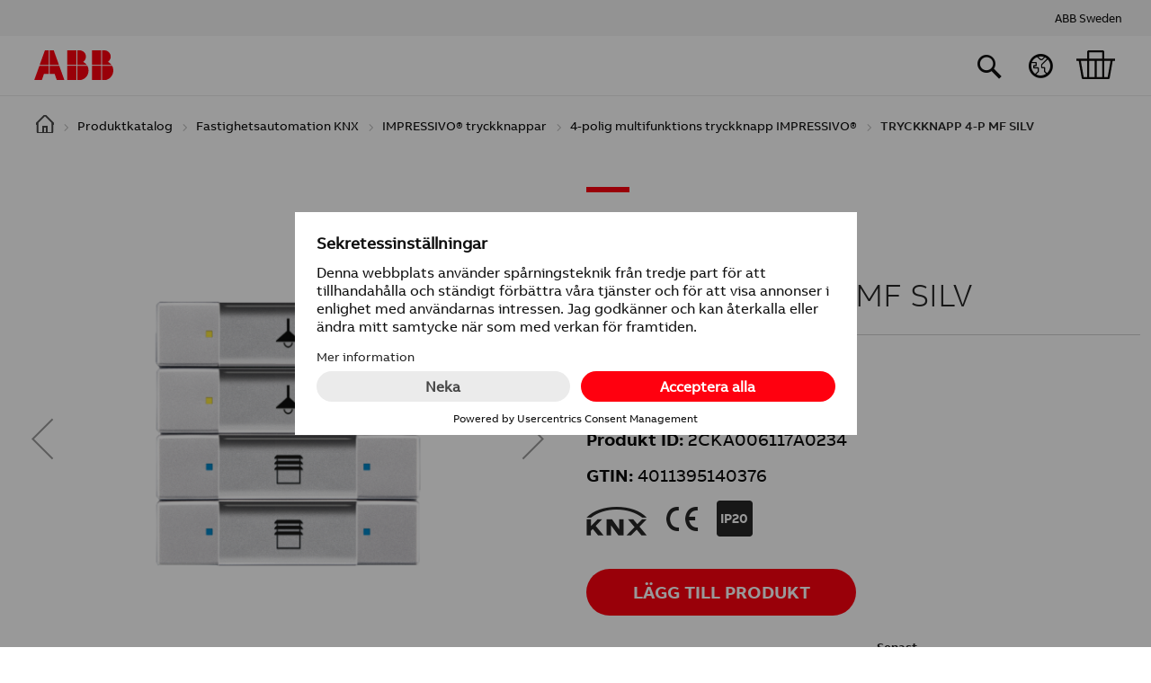

--- FILE ---
content_type: text/html; charset=UTF-8
request_url: https://www.installationsprodukter.se/product/612702-83-500/tryckknapp-4-p-mf-silv
body_size: 12071
content:
<!DOCTYPE html>
<html lang="sv" dir="ltr" prefix="og: https://ogp.me/ns#">
  <head>
    <meta charset="utf-8" />
<link rel="preconnect" href="//app.usercentrics.eu" />
<link rel="preconnect" href="//api.usercentrics.eu" />
<link rel="preconnect" href="//privacy-proxy.usercentrics.eu" />
<link rel="preload" href="//app.usercentrics.eu/browser-ui/latest/loader.js" as="script" />
<link rel="preload" href="//privacy-proxy.usercentrics.eu/latest/uc-block.bundle.js" as="script" />
<script async src="https://www.googletagmanager.com/gtag/js?id=G-DB30R90XCD" type="text/plain" data-usercentrics="Google Analytics"></script>
<script type="text/plain" data-usercentrics="Google Analytics">window.dataLayer = window.dataLayer || [];function gtag(){dataLayer.push(arguments)};gtag("js", new Date());gtag("set", "developer_id.dMDhkMT", true);gtag("config", "G-DB30R90XCD", {"groups":"default","page_placeholder":"PLACEHOLDER_page_location"});</script>
<meta name="description" content="Multifunktionstryckknapp med textfält och LEDdioder. 9 logiska villkor i 5 st olika block. Används med E1751115 eller med 6120/13 E1750113." />
<link rel="canonical" href="https://www.installationsprodukter.se/product/612702-83-500/tryckknapp-4-p-mf-silv" />
<meta name="Generator" content="Drupal 10 (https://www.drupal.org)" />
<meta name="MobileOptimized" content="width" />
<meta name="HandheldFriendly" content="true" />
<meta name="viewport" content="width=device-width, initial-scale=1, shrink-to-fit=no" />
<script id="usercentrics-cmp" src="https://app.usercentrics.eu/browser-ui/latest/loader.js" data-language="sv" data-settings-id="gpWoFuolpQRRye" async="async"></script>
<script type="application/javascript" src="https://privacy-proxy.usercentrics.eu/latest/uc-block.bundle.js"></script>
<meta http-equiv="x-ua-compatible" content="ie=edge" />
<link rel="icon" href="/themes/custom/abb/images/favicons/favicon.ico" type="image/x-icon" />
<link rel="shortcut icon" href="/themes/custom/abb/images/favicons/favicon.ico" type="image/x-icon" />
<link rel="icon" href="/themes/custom/abb/images/favicons/favicon16-web.png" type="image/png" sizes="16x16" />
<link rel="icon" href="/themes/custom/abb/images/favicons/favicon32-web.png" type="image/png" sizes="32x32" />
<link rel="apple-touch-icon-precomposed" href="/themes/custom/abb/images/favicons/favicon114_retina.png" sizes="114x114" />
<link rel="apple-touch-icon-precomposed" href="/themes/custom/abb/images/favicons/favicon72-ipad.png" sizes="72x72" />
<link rel="apple-touch-icon-precomposed" href="/themes/custom/abb/images/favicons/favicon57-iphone.png" />
<link rel="alternate" hreflang="sv" href="https://www.installationsprodukter.se/product/612702-83-500/tryckknapp-4-p-mf-silv" />

    <title>TRYCKKNAPP 4-P MF SILV | ABB Oy, Wiring accessories</title>
    <link rel="stylesheet" media="all" href="/sites/default/files/css/css_9mMFhiHqYMcPGeIinp8f7ALOfgimpmtwD_FLr_mTAE4.css?delta=0&amp;language=sv&amp;theme=abb&amp;include=[base64]" />
<link rel="stylesheet" media="all" href="/sites/default/files/css/css_8QxY5HsM6HTc5v6yy1fqDTuGvwC0W4Z2_xXG0Rwf-K0.css?delta=1&amp;language=sv&amp;theme=abb&amp;include=[base64]" />

    
  </head>
  <body class="layout-no-sidebars page-node-29565 path-node node--type-product">
    <div id="body-wrapper" style="display: none">
      <a href="#main-content" class="visually-hidden focusable skip-link">
        Hoppa till huvudinnehåll
      </a>
      
        <div class="dialog-off-canvas-main-canvas" data-off-canvas-main-canvas>
    <div id="page-wrapper">
  <div id="page" class="d-flex flex-column w-100">
          <nav class="navbar d-none d-lg-block" id="navbar-top">
                  <div class="d-flex align-items-center justify-content-end w-100 h-100">
            
              <section class="region region-top-header">
    <div id="block-topheaderlinks" class="block block-voltimum-common block-top-header-links-block">
  
    
      <div class="content">
        <ul class="d-flex list-unstyled mb-0 me-3">
          <li class="me-3">
        <a href="https://new.abb.com/se" title="ABB Sweden">ABB Sweden</a>
      </li>
      </ul>

    </div>
  </div>
<img src="https://px.voltimum.com/v.gif?r=21e423e&amp;siteid=ABBINSTMATSE&amp;url=/product/612702-83-500/tryckknapp-4-p-mf-silv&amp;title=TRYCKKNAPP++4-P+MF+SILV" style="position: absolute; top: 0; left: 0; width: 1px; height: 1px; visibility: hidden;" />

  </section>

                      </div>
                </nav>
        <header id="header"
            class="header header-
            header-sm
            bg-white sticky-top"
            role="banner"
            aria-label="Sidhuvud för webbplats">
              <nav class="navbar navbar-expand-lg" id="navbar-main">
                      <div class="d-flex position-relative w-100 h-100">
                  <a href="/" title="Hem" rel="home" class="navbar-brand">
          <img src="/themes/custom/abb/logo.svg" alt="Hem" class="img-fluid d-inline-block align-top" />
        <span class="ml-2 d-none">ABB Oy, Wiring accessories</span>
  </a>



                              <div class="d-flex w-100 h-100 pt-3">
                                      <div class="header-icons">
                        <section class="d-flex justify-content-end region region-header-icons">
    <div class="search-api-page-block-form-search search-api-page-block-form search-form search-block-form position-relative block block-search-api-page block-search-api-page-form-block" data-drupal-selector="search-api-page-block-form-search" id="block-searchapipagesearchblockform">
  
    
      <div class="content">
      <div class="abb-search-bar overflow-hidden">
<form action="/search" method="get" id="search-api-page-block-form-search" accept-charset="UTF-8">
  <input title="Ange de termer du vill söka efter." class="abb-search-bar__input form-autocomplete form-control" placeholder="Sök" data-drupal-selector="edit-keys" data-search-api-autocomplete-search="search" data-autocomplete-path="/search_api_autocomplete/search" type="text" id="edit-keys" name="keys" value="" size="15" maxlength="128" />
<input class="abb-search-bar__submit" type="button" value="">
        <span class="abb-search-bar__icon"><span class="abb-icon abb-icon__search"></span></span><div data-drupal-selector="edit-actions" class="form-actions js-form-wrapper form-wrapper mb-3" id="edit-actions"><button class="search-form__submit button js-form-submit form-submit btn btn-primary" data-drupal-selector="edit-submit" type="submit" id="edit-submit" value="Sök">Sök</button>
</div>

</form>
</div>
    </div>
  </div>
<div id="block-countryswitcher" class="block block-voltimum-common block-country-switcher">
  
    
      <div class="content">
      <span class="abb-nav__button__icon abb-icon abb-icon__earth cursor-pointer"
      data-mdb-toggle="modal"
      data-mdb-target="#country-switcher-modal"></span>

    </div>
  </div>
<div id="block-cart" class="block block-voltimum-common block-cart-block">
  
    
      <div class="content">
      <span class="abb-nav__button__icon abb-icon abb-icon__cart cursor-pointer position-relative"
      data-cart-items-count="0"
      data-mdb-toggle="modal"
      data-mdb-target="#cart-modal"></span>

    </div>
  </div>

  </section>

                    </div>
                                  </div>
              
                                    </div>
                  </nav>
          </header>
        <div id="main-wrapper" class="layout-main-wrapper clearfix">
              <div class="breadcrumbs">
            <div id="block-abb-breadcrumbs" class="block block-system block-system-breadcrumb-block">
  
    
      <div class="content">
      


  <nav role="navigation" aria-label="breadcrumb">
    <ol class="breadcrumb">
                        <li class="breadcrumb-item">
            <a href="/"
               >
            <span class="home-icon"></span>
            </a>
          </li>
                                <li class="breadcrumb-item">
            <a href="/catalog"
               >
            Produktkatalog
            </a>
          </li>
                                <li class="breadcrumb-item">
            <a href="/products/fastighetsautomation-knx"
               >
            Fastighetsautomation KNX
            </a>
          </li>
                                <li class="breadcrumb-item">
            <a href="/products/impressivor-tryckknappar"
               >
            IMPRESSIVO® tryckknappar
            </a>
          </li>
                                <li class="breadcrumb-item">
            <a href="/products/4-polig-multifunktions-tryckknapp-impressivor"
               >
            4-polig multifunktions tryckknapp IMPRESSIVO®
            </a>
          </li>
                                <li class="breadcrumb-item font-medium active">
            TRYCKKNAPP 4-P MF SILV
          </li>
                  </ol>
  </nav>

    </div>
  </div>


        </div>
                    <div class="highlighted">
          <aside class="container section clearfix" role="complementary">
              <div data-drupal-messages-fallback class="hidden"></div>


          </aside>
        </div>
                    <div id="main" class="container-fluid">
          <div class="row row-offcanvas row-offcanvas-left clearfix">
            <main class="main-content col" id="content" role="main">
              <section class="section">
                <a id="main-content" tabindex="-1"></a>
                  <div id="block-abb-page-title" class="block block-core block-page-title-block">
  
    
      <div class="content">
      
  <h1 class="tile-headline title"><span class="field field--name-title field--type-string field--label-hidden">TRYCKKNAPP  4-P MF SILV</span>
</h1>


    </div>
  </div>
<div id="block-abb-content" class="block block-system block-system-main-block">
  
    
      <div class="content">
      

<article data-history-node-id="29565" class="node node--type-product node--view-mode-full clearfix">
  <header>
    
        
      </header>
  <div class="node__content clearfix">
    
      <div class="field field--name-field-layout field--type-entity-reference-revisions field--label-hidden field__items">
              <div class="field__item">

  <div class="container paragraph paragraph--type--product-overview paragraph--view-mode--default">
            <div class="row mb-4 position-relative with-gallery">
              <div class="col-12 col-lg-6 position-relative
          ">
          <div class="slick-image-gallery" data-image-count="2">
            <div class="slick blazy card slick--optionset--product-image-gallery" data-blazy=""><div id="slick-53f3b8ab592" data-slick="{&quot;count&quot;:2,&quot;total&quot;:2,&quot;dots&quot;:true,&quot;lazyLoad&quot;:&quot;blazy&quot;}" class="slick__slider"><div class="slick__slide slide slide-image slide--0">    <div class="slide__content">        <a class="multimediaContainer" href="https://www.installationsprodukter.se/sites/default/files/styles/container_full_width/public/externals/e/c/ec06d90b5a5dbff9a12fc94d86c7a86b.png?itok=hvWJfFDm" data-caption="" data-image="0">    <div data-b-token="b-6dff0d850b7" class="media media--blazy media--image"><img class="d-block img-fluid m-auto xzoom media__element b-lazy" xoriginal="https://www.installationsprodukter.se/sites/default/files/styles/width_1920/public/externals/e/c/ec06d90b5a5dbff9a12fc94d86c7a86b.png.jpg?itok=-Oj43l6r" data-image-small="false" alt="" decoding="async" loading="lazy" data-src="/sites/default/files/styles/product_image_gallery/public/externals/e/c/ec06d90b5a5dbff9a12fc94d86c7a86b.png?itok=Kz3ydZre" src="data:image/svg+xml;charset=utf-8,%3Csvg%20xmlns%3D&#039;http%3A%2F%2Fwww.w3.org%2F2000%2Fsvg&#039;%20viewBox%3D&#039;0%200%201%201&#039;%2F%3E" width="660" height="660" />
        </div>
  </a>      </div></div><div class="slick__slide slide slide-image slide--1">    <div class="slide__content">        <a class="multimediaContainer" href="https://www.installationsprodukter.se/sites/default/files/styles/container_full_width/public/externals/8/8/88c6d784eee2d7a6e7961148f8578b24.jpg?itok=ugeqO51_" data-caption="" data-image="1">    <div data-b-token="b-6189b70ab57" class="media media--blazy media--image"><img class="d-block img-fluid m-auto xzoom media__element b-lazy" xoriginal="https://www.installationsprodukter.se/sites/default/files/styles/width_1920/public/externals/8/8/88c6d784eee2d7a6e7961148f8578b24.jpg?itok=OWytPvfJ" data-image-small="true" alt="" decoding="async" loading="lazy" data-src="/sites/default/files/styles/product_image_gallery/public/externals/8/8/88c6d784eee2d7a6e7961148f8578b24.jpg?itok=NTOSYnCD" src="data:image/svg+xml;charset=utf-8,%3Csvg%20xmlns%3D&#039;http%3A%2F%2Fwww.w3.org%2F2000%2Fsvg&#039;%20viewBox%3D&#039;0%200%201%201&#039;%2F%3E" width="569" height="540" />
        </div>
  </a>      </div></div></div>
          <nav role="navigation" class="slick__arrow">
        <button type="button" data-role="none" class="slick-prev" aria-label="Föregående" tabindex="0">Föregående</button><button type="button" data-role="none" class="slick-next" aria-label="Nästa" tabindex="0">Nästa</button>
      </nav>
    </div>

          </div>
                      <div class="slick-image-gallery-thumbnails">
              <a class="multimediaContainer" href="https://www.installationsprodukter.se/sites/default/files/styles/container_full_width/public/externals/e/c/ec06d90b5a5dbff9a12fc94d86c7a86b.png?itok=hvWJfFDm" data-caption="" data-image="0">    <div data-b-token="b-fec266fdbf2" class="media media--blazy media--image"><img class="d-block img-fluid m-auto media__element b-lazy" data-image-small="false" alt="" decoding="async" loading="lazy" data-src="/sites/default/files/styles/thumbnail/public/externals/e/c/ec06d90b5a5dbff9a12fc94d86c7a86b.png?itok=ke4dnMNY" src="data:image/svg+xml;charset=utf-8,%3Csvg%20xmlns%3D&#039;http%3A%2F%2Fwww.w3.org%2F2000%2Fsvg&#039;%20viewBox%3D&#039;0%200%201%201&#039;%2F%3E" width="100" height="100" />
        </div>
  </a><a class="multimediaContainer" href="https://www.installationsprodukter.se/sites/default/files/styles/container_full_width/public/externals/8/8/88c6d784eee2d7a6e7961148f8578b24.jpg?itok=ugeqO51_" data-caption="" data-image="1">    <div data-b-token="b-a0aab6070e2" class="media media--blazy media--image"><img class="d-block img-fluid m-auto media__element b-lazy" data-image-small="true" alt="" decoding="async" loading="lazy" data-src="/sites/default/files/styles/thumbnail/public/externals/8/8/88c6d784eee2d7a6e7961148f8578b24.jpg?itok=O04WjylB" src="data:image/svg+xml;charset=utf-8,%3Csvg%20xmlns%3D&#039;http%3A%2F%2Fwww.w3.org%2F2000%2Fsvg&#039;%20viewBox%3D&#039;0%200%201%201&#039;%2F%3E" width="100" height="95" />
        </div>
  </a>
            </div>
                  </div>
            <div class="col-12 col-lg-6">
        

<h2 class="tile-headline mb-4">Tryckknapp</h2>
  <h1 class="product-title font-light mb-4">TRYCKKNAPP  4-P MF SILV</h1>
<hr />
<p class="product-ids mt-4 mb-4">
      <span>
      <strong>Typ:</strong>
      6127/02-83-500
    </span>
        <span>
      <strong>E-nr:</strong>
      1750382
    </span>
        <span>
      <strong>Produkt ID:</strong>
      2CKA006117A0234
    </span>
        <span>
      <strong>GTIN:</strong>
      4011395140376
    </span>
    <span class="d-none">
    <strong>Produkt ID:</strong>
    2CKA006117A0234
  </span>
      <span class="product-symbols d-flex flex-wrap clearfix">
                                              <span class="font-product-symbols">
              9
            </span>
                      <span class="font-product-symbols">
              K
            </span>
                                                          <span class="product-ip-protection d-flex">
          <svg class="svg-icon" version="1.1" id="Layer_1" xmlns="http://www.w3.org/2000/svg" xmlns:xlink="http://www.w3.org/1999/xlink" x="0px" y="0px" viewBox="0 0 80 80" enable-background="new 0 0 80 80" xml:space="preserve">
            <path fill="#262626" d="M80,73.3c0,3.7-3,6.7-6.7,6.7H6.7C3,80,0,77,0,73.3V6.7C0,3,3,0,6.7,0h66.5C77,0,80,3,80,6.7V73.3z"></path>
            <rect y="28.5" fill="none" width="50" height="15"></rect>
            <text transform="matrix(1 0 0 1 7.8071 50.7041)" fill="#FFFFFF" font-family="'ABBvoice-Bold'" style="font-weight: bold;" font-size="30">IP20</text>
          </svg>
        </span>
          </span>
  </p>

                        
        

  <button class="d-flex justify-content-center align-items-center
    add-to-cart-btn btn btn-lg btn-primary font-bold text-uppercase"
    data-product-in-cart="false"
    data-style=""
    data-icon="false"
    data-product-id="2CKA006117A0234"
    data-type="6127/02-83-500"
    data-title="Tryckknapp"
    data-subtitle="TRYCKKNAPP  4-P MF SILV"
    data-image="/sites/default/files/styles/medium/public/externals/e/c/ec06d90b5a5dbff9a12fc94d86c7a86b.png?itok=sTFQO3RQ"
    data-url="https://www.installationsprodukter.se/product/2CKA006117A0234"
    data-country-local-pid="1750382"
    data-ean-type="GTIN"
    data-ean="4011395140376">
    Lägg till produkt
  </button>

                  <div id="product-efinder-availability"
               class="mt-2"
               data-supplier-pid="2CKA006117A0234"
               data-manufacturer-type-descr="6127/02-83-500"></div>
              </div>
    </div>
  </div>
</div>
              <div class="field__item">

      <div class="paragraph paragraph--type--product-description paragraph--view-mode--default">
      <div class="container pt-3 pb-3 pt-lg-4 pb-lg-4 pt-xl-5 pb-xl-5">
        <div class="row">
          <div class="col-12 col-lg-6">
                          <div class="product-description pe-lg-5">
                Multifunktionstryckknapp med textfält och LEDdioder. 9 logiska villkor i 5 st olika block. Används med E1751115 eller med 6120/13 E1750113.
              </div>
                      </div>
                      <div class="col-12 col-lg-6">
                                              
                <div class="product-downloads">
                  <h3 class="mb-4">Nedladdningar</h3>
                  <ul class="list-unstyled" style="list-style: none;">
                                          <li>
                        <a class="d-inline-flex mb-3 event-tracking-btn"
                           href="/product/pdf?pdf_id=2CKA006117A0234"
                           target="_blank"
                                                                                       data-tracking-category="Product"
                                                            data-tracking-action="PDF Download"
                                                            data-tracking-label="2CKA006117A0234 | TRYCKKNAPP  4-P MF SILV"
                                                        >
                          <span class="abb-icon abb-icon__download"></span>
                          <span>PDF-Produktblad</span>
                        </a>
                      </li>
                                          <li>
                        <a class="d-inline-flex mb-3 event-tracking-btn"
                           href="https://pim-global.installationmaterials.voltimum.com/documents/II1/6125-02-84-500_II1.pdf"
                           target="_blank"
                                                                                       data-tracking-category="Product"
                                                            data-tracking-action="II Download"
                                                            data-tracking-label="2CKA006117A0234 | https://pim-global.installationmaterials.voltimum.com/documents/II1/6125-02-84-500_II1.pdf"
                                                        >
                          <span class="abb-icon abb-icon__download"></span>
                          <span>Monteringsanvisning</span>
                        </a>
                      </li>
                                          <li>
                        <a class="d-inline-flex mb-3 event-tracking-btn"
                           href="https://search.abb.com/library/Download.aspx?DocumentID=2CKA006134D0202&amp;LanguageCode=en&amp;DocumentPartId=&amp;Action=Launch"
                           target="_blank"
                                                                                       data-tracking-category="Product"
                                                            data-tracking-action="TEC Download"
                                                            data-tracking-label="2CKA006117A0234 | https://search.abb.com/library/Download.aspx?DocumentID=2CKA006134D0202&amp;LanguageCode=en&amp;DocumentPartId=&amp;Action=Launch"
                                                        >
                          <span class="abb-icon abb-icon__download"></span>
                          <span>Teknisk specifikation</span>
                        </a>
                      </li>
                                          <li>
                        <a class="d-inline-flex mb-3 event-tracking-btn"
                           href="https://new.abb.com/products/2CKA006117A0234"
                           target="_blank"
                                                                                       data-tracking-category="Product"
                                                            data-tracking-action="LINK Download"
                                                            data-tracking-label="2CKA006117A0234 | https://new.abb.com/products/2CKA006117A0234"
                                                        >
                          <span class="abb-icon abb-icon__download"></span>
                          <span>Dokument och programvara</span>
                        </a>
                      </li>
                                          <li>
                        <a class="d-inline-flex mb-3 event-tracking-btn"
                           href="https://labeling.busch-jaeger.de/product/915"
                           target="_blank"
                                                                                       data-tracking-category="Product"
                                                            data-tracking-action="LAB1 Download"
                                                            data-tracking-label="2CKA006117A0234 | https://labeling.busch-jaeger.de/product/915"
                                                        >
                          <span class="abb-icon abb-icon__download"></span>
                          <span>Labeling program</span>
                        </a>
                      </li>
                                          <li>
                        <a class="d-inline-flex mb-3 event-tracking-btn"
                           href="https://search.abb.com/library/Download.aspx?DocumentID=2CKA200000E4444&amp;LanguageCode=de&amp;LanguageCode=en&amp;DocumentPartId=&amp;Action=Launch"
                           target="_blank"
                                                                                       data-tracking-category="Product"
                                                            data-tracking-action="MD49 Download"
                                                            data-tracking-label="2CKA006117A0234 | https://search.abb.com/library/Download.aspx?DocumentID=2CKA200000E4444&amp;LanguageCode=de&amp;LanguageCode=en&amp;DocumentPartId=&amp;Action=Launch"
                                                        >
                          <span class="abb-icon abb-icon__download"></span>
                          <span>RoHS-Deklaration</span>
                        </a>
                      </li>
                                          <li>
                        <a class="d-inline-flex mb-3 event-tracking-btn"
                           href="https://search.abb.com/library/Download.aspx?DocumentID=2CKA309999E9999&amp;LanguageCode=en&amp;DocumentPartId=&amp;Action=Launch"
                           target="_blank"
                                                                                       data-tracking-category="Product"
                                                            data-tracking-action="MD05 Download"
                                                            data-tracking-label="2CKA006117A0234 | https://search.abb.com/library/Download.aspx?DocumentID=2CKA309999E9999&amp;LanguageCode=en&amp;DocumentPartId=&amp;Action=Launch"
                                                        >
                          <span class="abb-icon abb-icon__download"></span>
                          <span>REACH Deklaration</span>
                        </a>
                      </li>
                                          <li>
                        <a class="d-inline-flex mb-3 event-tracking-btn"
                           href="https://search.abb.com/library/Download.aspx?DocumentID=2CKA000073B7442&amp;LanguageCode=en&amp;DocumentPartId=&amp;Action=Launch"
                           target="_blank"
                                                                                       data-tracking-category="Product"
                                                            data-tracking-action="MD14 Download"
                                                            data-tracking-label="2CKA006117A0234 | https://search.abb.com/library/Download.aspx?DocumentID=2CKA000073B7442&amp;LanguageCode=en&amp;DocumentPartId=&amp;Action=Launch"
                                                        >
                          <span class="abb-icon abb-icon__download"></span>
                          <span>Användarmanual</span>
                        </a>
                      </li>
                                          <li>
                        <a class="d-inline-flex mb-3 event-tracking-btn"
                           href="https://search.abb.com/library/Download.aspx?DocumentID=2CKA100000E0961&amp;LanguageCode=en&amp;DocumentPartId=&amp;Action=Launch"
                           target="_blank"
                                                                                       data-tracking-category="Product"
                                                            data-tracking-action="MD52 Download"
                                                            data-tracking-label="2CKA006117A0234 | https://search.abb.com/library/Download.aspx?DocumentID=2CKA100000E0961&amp;LanguageCode=en&amp;DocumentPartId=&amp;Action=Launch"
                                                        >
                          <span class="abb-icon abb-icon__download"></span>
                          <span>Försäkran om överensstämmelse CE</span>
                        </a>
                      </li>
                                      </ul>
                </div>
              
                              <div class="mt-5">
                  <a class="btn btn-default"
                     href="https://new.abb.com/products/sv/2CKA006117A0234"
                     target="_blank">
                    Fullständig produktinformation
                  </a>
                </div>
                          </div>
                  </div>
      </div>
    </div>
  </div>
              <div class="field__item">

      <div class="container paragraph paragraph--type--product-characteristics paragraph--view-mode--default">
        <h3 class="mt-5 mb-5">Teknisk specifikation</h3>

            <div class="feature-group feature-group-packing">
              <h4 class="mb-3">Packning</h4>
            <div class="table-responsive mb-4">
        <table class="table table-hover">
          <tbody>
            
                        
                          
              <tr>
                <td class="text-break">Förpackning:</td>
                <td class="text-break">1/10</td>
              </tr>

              
                                        
              <tr>
                <td class="text-break">Enhet:</td>
                <td class="text-break">st</td>
              </tr>

              
                              <tr class="collapse-features d-none">
                  <td colspan="2">
                    <button class="event-tracking-btn btn btn-default d-block m-auto mt-4 mb-2"
                      data-tracking-category="Product"
                      data-tracking-action="View Less Characteristics"
                      data-tracking-label="2CKA006117A0234">
                      Visa färre
                    </button>
                  </td>
                </tr>
                                    </tbody>
        </table>
      </div>
    </div>
        <div class="feature-group feature-group-etim-data">
              <h4 class="mb-3">ETIM Data</h4>
            <div class="table-responsive mb-4">
        <table class="table table-hover">
          <tbody>
            
                        
                          
              <tr>
                <td class="text-break">Bussystem EIB/KNX:</td>
                <td class="text-break">Ja</td>
              </tr>

              
                                        
              <tr>
                <td class="text-break">Bussystem KNX-radio:</td>
                <td class="text-break">Nej</td>
              </tr>

              
                                        
              <tr>
                <td class="text-break">Bussystem radiofrekvens:</td>
                <td class="text-break">Nej</td>
              </tr>

              
                                        
              <tr>
                <td class="text-break">Bussystem LON:</td>
                <td class="text-break">Nej</td>
              </tr>

              
                                        
              <tr>
                <td class="text-break">Bussystem Powernet:</td>
                <td class="text-break">Nej</td>
              </tr>

              
                                        
              <tr>
                <td class="text-break">Bussystem övriga:</td>
                <td class="text-break">Ingen</td>
              </tr>

              
                                        
              <tr>
                <td class="text-break">Monteringsmetod:</td>
                <td class="text-break">Infällt montage</td>
              </tr>

              
                                        
              <tr>
                <td class="text-break">Bussanslutning ingår:</td>
                <td class="text-break">Nej</td>
              </tr>

              
                                        
              <tr>
                <td class="text-break">Antal manöverpunkter:</td>
                <td class="text-break">8</td>
              </tr>

              
                                        
              <tr>
                <td class="text-break">Antal knappar:</td>
                <td class="text-break">8</td>
              </tr>

                                              <tr class="collapse-features">
                  <td colspan="2">
                    <button class="event-tracking-btn btn btn-default d-block m-auto mt-4 mb-2"
                      data-tracking-category="Product"
                      data-tracking-action="View All Characteristics"
                      data-tracking-label="2CKA006117A0234">
                      Visa alla
                    </button>
                  </td>
                </tr>
              
                                        
              <tr class="d-none">
                <td class="text-break">Med LED-indikering:</td>
                <td class="text-break">Nej</td>
              </tr>

              
                                        
              <tr class="d-none">
                <td class="text-break">Med tryckbar etikett:</td>
                <td class="text-break">Ja</td>
              </tr>

              
                                        
              <tr class="d-none">
                <td class="text-break">Materialkvalitet:</td>
                <td class="text-break">Termoplast</td>
              </tr>

              
                                        
              <tr class="d-none">
                <td class="text-break">Ytskydd:</td>
                <td class="text-break">Lackerad</td>
              </tr>

              
                                        
              <tr class="d-none">
                <td class="text-break">Typ av yta:</td>
                <td class="text-break">Matt</td>
              </tr>

              
                                        
              <tr class="d-none">
                <td class="text-break">Färg:</td>
                <td class="text-break">Aluminium</td>
              </tr>

              
                                        
              <tr class="d-none">
                <td class="text-break">RAL-nummer (liknande):</td>
                <td class="text-break">9006</td>
              </tr>

              
                                        
              <tr class="d-none">
                <td class="text-break">Kapslingsklass (IP):</td>
                <td class="text-break">IP20</td>
              </tr>

              
                                        
              <tr class="d-none">
                <td class="text-break">Minsta djup på infälld installationsdosa:</td>
                <td class="text-break">33&nbsp;mm</td>
              </tr>

              
                              <tr class="collapse-features d-none">
                  <td colspan="2">
                    <button class="event-tracking-btn btn btn-default d-block m-auto mt-4 mb-2"
                      data-tracking-category="Product"
                      data-tracking-action="View Less Characteristics"
                      data-tracking-label="2CKA006117A0234">
                      Visa färre
                    </button>
                  </td>
                </tr>
                                    </tbody>
        </table>
      </div>
    </div>
      </div>
  </div>
              <div class="field__item">

</div>
          </div>
  
  </div>
</article>

    </div>
  </div>


              </section>
            </main>
                                  </div>
        </div>
          </div>
          <div class="featured-bottom">
        <aside class="container clearfix" role="complementary">
          
          
            <section class="row region region-featured-bottom-third">
    <div id="block-usefullinks" class="block-content-basic block block-block-content block-block-content0433a429-136f-4f78-9db3-b07ba910c2e3">
  
      <h2 class="tile-headline mb-3">Användbara länkar</h2>
    
      <div class="content">
      
            <div class="clearfix text-formatted field field--name-body field--type-text-with-summary field--label-hidden field__item"><div class="useful-links-list row">
  <div class="col-4 col-lg-3 col-xxl-2">
    <div class="useful-links-list-item">
      <a class="event-tracking-btn d-flex flex-column"
         href="https://new.abb.com/low-voltage/sv/support/dokumentation/dokument-broschyrer-installationsprodukter"
         target="_blank"
         data-tracking-category="Useful Links"
         data-tracking-action="Click"
         data-tracking-label="https://new.abb.com/low-voltage/sv/support/dokumentation/dokument-broschyrer-installationsprodukter">
        <span class="image d-flex justify-content-center">
          <img class="img-fluid" src="/themes/custom/abb/images/useful_links/magazine.jpg" alt="Broschyrer" />
        </span>
        <span class="name d-flex flex-column">
          <h4 class="text-center">Broschyrer</h4>
        </span>
      </a>
    </div>
  </div>

  <div class="col-4 col-lg-3 col-xxl-2">
    <div class="useful-links-list-item">
      <a class="event-tracking-btn d-flex flex-column"
         href="https://www.youtube.com/playlist?list=PLvNaZvCQ67K4dDZhKWvJeSJqCtWvgj6P0"
         target="_blank"
         data-tracking-category="Useful Links"
         data-tracking-action="Click"
         data-tracking-label="https://www.youtube.com/playlist?list=PLvNaZvCQ67K4dDZhKWvJeSJqCtWvgj6P0">
        <span class="image d-flex justify-content-center">
          <img class="img-fluid" src="/themes/custom/abb/images/useful_links/video.jpg" alt="Video" />
        </span>
        <span class="name d-flex flex-column">
          <h4 class="text-center">Video</h4>
        </span>
      </a>
    </div>
  </div>

  <div class="col-4 col-lg-3 col-xxl-2">
    <div class="useful-links-list-item">
      <a class="event-tracking-btn d-flex flex-column"
         href="https://new.abb.com/low-voltage/sv/support/dokumentation/certifikat-for-installationsprodukter"
         target="_blank"
         data-tracking-category="Useful Links"
         data-tracking-action="Click"
         data-tracking-label="https://new.abb.com/low-voltage/sv/support/dokumentation/certifikat-for-installationsprodukter">
        <span class="image d-flex justify-content-center">
          <img class="img-fluid" src="/themes/custom/abb/images/useful_links/certificate.jpg" alt="Certificat" />
        </span>
        <span class="name d-flex flex-column">
          <h4 class="text-center">Certificat</h4>
        </span>
      </a>
    </div>
  </div>

  <div class="col-4 col-lg-3 col-xxl-2">
    <div class="useful-links-list-item">
      <a class="event-tracking-btn d-flex flex-column"
         href="https://new.abb.com/se/om-abb/kontakt"
         target="_blank"
         data-tracking-category="Useful Links"
         data-tracking-action="Click"
         data-tracking-label="https://new.abb.com/se/om-abb/kontakt">
        <span class="image d-flex justify-content-center">
          <img class="img-fluid" src="/themes/custom/abb/images/useful_links/contact.jpg" alt="Ta kontakt" />
        </span>
        <span class="name d-flex flex-column">
          <h4 class="text-center">Ta kontakt</h4>
        </span>
      </a>
    </div>
  </div>
</div>
</div>
      
    </div>
  </div>

  </section>

        </aside>
      </div>
              <footer class="site-footer mt-auto">
                  <div class="container">
                                      <div class="site-footer__bottom">
                  <section class="region region-footer-fifth">
    <div id="block-copyright" class="block block-voltimum-common block-copyright-block">
  
    
      <div class="content">
      © 2026 ABB

    </div>
  </div>
<div id="block-footerlinks" class="block-content-basic block block-block-content block-block-contenta6941856-83ed-4dcf-896f-85b70a6beb71">
  
    
      <div class="content">
      
            <div class="clearfix text-formatted field field--name-body field--type-text-with-summary field--label-hidden field__item"><ul class="list-unstyled mb-0"><li><a href="https://new.abb.com/provider-information" target="_blank">Leverantörsuppgifter</a></li><li><a href="https://new.abb.com/privacy-policy/sv" target="_blank">Integritetspolicy</a></li><li><a href="#" onclick="UC_UI.showSecondLayer(); return false;">Ändra inställningar för cookies</a></li></ul></div>
      
    </div>
  </div>

  </section>

              </div>
                      </div>
              </footer>
      </div>
</div>

<div id="country-switcher-modal" class="modal mt-md-5 pt-md-5 fade"
     tabindex="-1"
     aria-labelledby="country-switcher-modal"
     aria-hidden="true">
  <div class="modal-dialog modal-fullscreen-md-down">
    <div class="modal-content rounded-0">
      <div class="modal-header">
        <div class="modal-title heading-2 font-regular">
          Välj region / språk
        </div>
        <button type="button" class="btn-close" data-mdb-dismiss="modal" aria-label="Stäng">
          <span class="abb-icon abb-icon__cross"></span>
        </button>
      </div>
      <div class="modal-body pt-0">
                <ul class="list-unstyled font-light pt-4 mb-0">
                      <li>
              <span>Global</span> -
              <a class="text-decoration-underline"
                 href="https://www.installationmaterials.com">
                English
              </a>
            </li>
                      <li>
              <span>Finland</span> -
              <a class="text-decoration-underline"
                 href="https://www.asennustuotteet.fi/product/612702-83-500/48-osainen-painiketaulu-impressivo-alumiini">
                Suomi
              </a>
            </li>
                      <li>
              <span>Sweden</span> -
              <a class="text-decoration-underline"
                 href="https://www.installationsprodukter.se/product/612702-83-500/tryckknapp-4-p-mf-silv">
                Svenska
              </a>
            </li>
                  </ul>
      </div>
    </div>
  </div>
</div>

<div id="cart-modal" class="modal mt-md-5 pt-md-5 fade"
     tabindex="-1"
     aria-labelledby="cart-modal"
     aria-hidden="true">
  <div class="modal-dialog modal-fullscreen-md-down">
    <div class="modal-content rounded-0">
      <div class="modal-header">
        <div class="modal-title heading-2 font-regular" data-cart-items-count="0">
          Mina utvalda produkter
        </div>
        <button type="button" class="btn-close" data-mdb-dismiss="modal" aria-label="Stäng">
          <span class="abb-icon abb-icon__cross"></span>
        </button>
        <button type="button" class="btn-close" data-mdb-dismiss="modal" aria-label="Stäng">
          <span class="abb-icon abb-icon__cross"></span>
        </button>
      </div>
      <div class="modal-body pt-0">
        <div id="empty-cart-btn-wrapper" class="d-flex justify-content-end pt-3">
          <a class="empty-cart-btn text-decoration-underline cursor-pointer mb-3" data-action="empty_cart">
            Töm varukorgen
          </a>
        </div>
        <div id="cart-products">
          <div class="cart-product position-relative d-none mb-3">
            <div class="d-flex flex-column flex-lg-row align-items-lg-center">
              <div class="image" data-fill-key="image"></div>
              <div class="d-lg-flex flex-lg-grow-1 ms-lg-3">
                <div class="info">
                  <div class="name">
                    <h3 class="mb-0" data-fill-key="title"></h3>
                    <h4 class="font-light mb-0" data-fill-key="subtitle"></h4>
                  </div>
                  <hr />
                  <div class="ids font-light mb-2">
                    <div>
                      Typ: <span data-fill-key="type"></span>
                    </div>
                    <div>
                      E-nr: <span data-fill-key="country_local_pid"></span>
                    </div>
                    <div class="d-none">
                      Produkt ID: <span data-fill-key="product_id"></span>
                    </div>
                    <div>
                      <span>GTIN</span>: <span data-fill-key="ean"></span>
                    </div>
                  </div>
                  <div class="notes d-flex">
                    <input type="text"
                           name="notes"
                           value=""
                           placeholder="Egna noteringar"
                           maxlength="255"
                           autocomplete="off"
                           data-fill-key="notes" />
                  </div>
                </div>
                <div class="buttons d-flex flex-lg-grow-1 ms-lg-3">
                  <div class="quantity ms-auto me-4">
                    <div class="mb-2">
                      <strong class="text-uppercase">Antal</strong>
                    </div>
                    <div class="d-flex align-items-center">
                      <input type="text"
                             name="quantity"
                             value=""
                             maxlength="3"
                             autocomplete="off"
                             data-step="1"
                             data-min="1"
                             data-max="999"
                             data-fill-key="quantity" />
                      <span class="d-flex ms-2">
                        <span class="cursor-pointer" data-action="+">
                          <svg xmlns="http://www.w3.org/2000/svg" xmlns:xlink="http://www.w3.org/1999/xlink" aria-hidden="true" focusable="false" width="2em" height="2em" style="-ms-transform: rotate(360deg); -webkit-transform: rotate(360deg); transform: rotate(360deg);" preserveAspectRatio="xMidYMid meet" viewBox="0 0 1024 1024">
                            <path d="M512 0Q373 0 255 68.5T68.5 255T0 512t68.5 257T255 955.5t257 68.5t257-68.5T955.5 769t68.5-257t-68.5-257T769 68.5T512 0zm0 961q-73 0-141.5-22.5T247 874t-96.5-97t-64-123.5T64 512q0-91 35.5-174T195 195t143-95.5T512 64t174 35.5T829 195t95.5 143T960 512t-35.5 174T829 829.5t-143 96T512 961zm224-481H544V288q0-13-9.5-22.5T512 256t-22.5 9.5T480 288v192H288q-13 0-22.5 9.5T256 512t9.5 22.5T288 544h192v192q0 13 9.5 22.5T512 768t22.5-9.5T544 736V544h192q13 0 22.5-9.5T768 512t-9.5-22.5T736 480z" fill="#0f0f0f"></path>
                            <rect x="0" y="0" width="1024" height="1024" fill="rgba(0, 0, 0, 0)"></rect>
                          </svg>
                        </span>
                        <span class="cursor-pointer ms-1" data-action="-">
                          <svg xmlns="http://www.w3.org/2000/svg" xmlns:xlink="http://www.w3.org/1999/xlink" aria-hidden="true" focusable="false" width="2em" height="2em" style="-ms-transform: rotate(360deg); -webkit-transform: rotate(360deg); transform: rotate(360deg);" preserveAspectRatio="xMidYMid meet" viewBox="0 0 1024 1024">
                            <path d="M512 0q212 0 362 150t150 362t-150 362t-362 150t-362-150T0 512t150-362T512 0zm0 961q185 0 316.5-132T960 512T828.5 195.5T512 64T195.5 195.5T64 512t131.5 317T512 961zm-35-417H288q-14 0-23-9t-9-23t9-23t23-9h448q14 0 23 9t9 23t-9 23t-23 9H477z" fill="#0f0f0f"></path>
                            <rect x="0" y="0" width="1024" height="1024" fill="rgba(0, 0, 0, 0)"></rect>
                          </svg>
                        </span>
                      </span>
                    </div>
                    <div class="mt-3">
                      <a class="pdf-download-btn text-decoration-underline" target="_blank" data-fill-key="pdf_url">
                        PDF-Produktblad
                      </a>
                    </div>
                  </div>
                  <a class="remove-from-cart-button cursor-pointer ms-auto" data-action="remove">
                    <svg xmlns="http://www.w3.org/2000/svg" xmlns:xlink="http://www.w3.org/1999/xlink" aria-hidden="true" focusable="false" width="1.58em" height="2em" style="-ms-transform: rotate(360deg); -webkit-transform: rotate(360deg); transform: rotate(360deg);" preserveAspectRatio="xMidYMid meet" viewBox="0 0 832 1056">
                      <path d="M801 175H576V88q0-20-10-37t-27-26.5t-37-9.5H330q-30 0-52 21t-22 52v87H31q-13 0-22.5 9.5T-1 207t9.5 22.5T31 239h44l74 740q3 26 22.5 44t45.5 18h398q26 0 45.5-18t21.5-44l75-740h44q8 0 15.5-4.5t12-11.5t4.5-16q0-13-9.5-22.5T801 175zM320 88q0-10 10-10h172q10 0 10 10v87H320V88zm299 885q-1 4-4 4H217q-3 0-4-4l-73-734h552z" fill="#0f0f0f"></path>
                    </svg>
                  </a>
                </div>
              </div>
            </div>
          </div>
        </div>
        <div id="cart-products-no-products-message">
          <p class="mb-0">Din varukorg är tom.</p>
        </div>
        <div id="cart-download-excel" class="mt-4">
          
<form class="voltimum-product-catalog-cart-form" target="_blank" data-drupal-selector="voltimum-product-catalog-cart-form" action="/product/612702-83-500/tryckknapp-4-p-mf-silv" method="post" id="voltimum-product-catalog-cart-form" accept-charset="UTF-8">
  <input autocomplete="off" data-drupal-selector="edit-products" type="hidden" name="products" value="" class="form-control" />
<input autocomplete="off" data-drupal-selector="form-vljyeng-ukg01pshaj3v4whgulggkoju3xxuoe5pzvm" type="hidden" name="form_build_id" value="form-VLjYEng_UkG01pshaj3v4wHGULgGKOJu3XxUOe5pZVM" class="form-control" />
<input data-drupal-selector="edit-voltimum-product-catalog-cart-form" type="hidden" name="form_id" value="voltimum_product_catalog_cart_form" class="form-control" />
<div data-drupal-selector="edit-actions" class="form-actions js-form-wrapper form-wrapper mb-3" id="edit-actions--2"><button class="btn btn-secondary button js-form-submit form-submit" data-drupal-selector="edit-download-excel" type="submit" id="edit-download-excel" name="op" value="Ladda ner excel">Ladda ner excel</button>
<button class="btn btn-primary ms-3 button js-form-submit form-submit" data-drupal-selector="edit-buy-now" type="submit" id="edit-buy-now" name="op" value="Köp nu">Köp nu</button>
</div>

</form>

        </div>
      </div>
    </div>
  </div>
</div>


  </div>

      
    </div>
    <div id="page-load-spinner" style="position: fixed;
    top: 48.5%;
    left: 49%;
    z-index: 1100;
    width: 64px;
    height: 64px;">
      <svg class="spinner" width="64px" height="64px" viewBox="0 0 66 66" xmlns="http://www.w3.org/2000/svg">
        <circle class="path" fill="none" stroke-width="6" stroke-linecap="round" cx="33" cy="33" r="30"></circle>
      </svg>
    </div>
    <script type="application/json" data-drupal-selector="drupal-settings-json">{"path":{"baseUrl":"\/","pathPrefix":"","currentPath":"node\/29565","currentPathIsAdmin":false,"isFront":false,"currentLanguage":"sv"},"pluralDelimiter":"\u0003","suppressDeprecationErrors":true,"ajaxPageState":{"libraries":"[base64]","theme":"abb","theme_token":null},"ajaxTrustedUrl":{"form_action_p_pvdeGsVG5zNF_XLGPTvYSKCf43t8qZYSwcfZl2uzM":true,"\/search":true},"google_analytics":{"account":"G-DB30R90XCD","trackOutbound":true,"trackMailto":true,"trackTel":true,"trackDownload":true,"trackDownloadExtensions":"7z|aac|arc|arj|asf|asx|avi|bin|csv|doc(x|m)?|dot(x|m)?|exe|flv|gif|gz|gzip|hqx|jar|jpe?g|js|mp(2|3|4|e?g)|mov(ie)?|msi|msp|pdf|phps|png|ppt(x|m)?|pot(x|m)?|pps(x|m)?|ppam|sld(x|m)?|thmx|qtm?|ra(m|r)?|sea|sit|tar|tgz|torrent|txt|wav|wma|wmv|wpd|xls(x|m|b)?|xlt(x|m)|xlam|xml|z|zip"},"slick":{"accessibility":true,"adaptiveHeight":false,"autoplay":false,"pauseOnHover":true,"pauseOnDotsHover":false,"pauseOnFocus":true,"autoplaySpeed":3000,"arrows":true,"downArrow":false,"downArrowTarget":"","downArrowOffset":0,"centerMode":false,"centerPadding":"50px","dots":false,"dotsClass":"slick-dots","draggable":true,"fade":false,"focusOnSelect":false,"infinite":true,"initialSlide":0,"lazyLoad":"ondemand","mouseWheel":false,"randomize":false,"rtl":false,"rows":1,"slidesPerRow":1,"slide":"","slidesToShow":1,"slidesToScroll":1,"speed":500,"swipe":true,"swipeToSlide":false,"edgeFriction":0.35,"touchMove":true,"touchThreshold":5,"useCSS":true,"cssEase":"ease","cssEaseBezier":"","cssEaseOverride":"","useTransform":true,"easing":"linear","variableWidth":false,"vertical":false,"verticalSwiping":false,"waitForAnimate":true},"blazy":{"loadInvisible":false,"offset":100,"saveViewportOffsetDelay":50,"validateDelay":25,"container":"","loader":true,"unblazy":false,"visibleClass":false},"blazyIo":{"disconnect":false,"rootMargin":"0px","threshold":[0,0.25,0.5,0.75,1]},"voltimum_product_catalog":{"last_updated_utc":1769694631},"vlt_pixel_tracking":{"href":"https:\/\/px.voltimum.com\/v.gif","event_href":"https:\/\/px.voltimum.com\/e.gif","params":{"r":"8a9dee0","siteid":"ABBINSTMATSE","url":"\/product\/612702-83-500\/tryckknapp-4-p-mf-silv","title":"TRYCKKNAPP++4-P+MF+SILV"},"basic_ids":["url","title","siteid"]},"lang_id":"sv","search_api_autocomplete":{"search":{"delay":500,"auto_submit":true}},"user":{"uid":0,"permissionsHash":"16031293472dd0f365aa00d615508645997e037d6a935f6e412da4c56256ebca"}}</script>
<script src="/sites/default/files/js/js_yuYyBIuqmmMu62vLLDxnL-wxfAjlymqa0voYxTP9mqw.js?scope=footer&amp;delta=0&amp;language=sv&amp;theme=abb&amp;include=[base64]"></script>
<script src="//www.youtube.com/iframe_api"></script>
<script src="/sites/default/files/js/js_1GIpnUN8jZIO4ptHEEpxZBnOJm85hlv0FIUoCs9s9Ds.js?scope=footer&amp;delta=2&amp;language=sv&amp;theme=abb&amp;include=[base64]"></script>

  </body>
</html>


--- FILE ---
content_type: text/css
request_url: https://www.installationsprodukter.se/sites/default/files/css/css_8QxY5HsM6HTc5v6yy1fqDTuGvwC0W4Z2_xXG0Rwf-K0.css?delta=1&language=sv&theme=abb&include=eJx1UtGSwiAM_CEqn8QEipRpaBgSTvHrD2kdTz1fMpslWZaEQBTQG9gAm0THOrwRihuLT9oCe2WJhKVANhZKiaQDkgWcWBrGLSiw9p36aDlTSYoxulWPeEKCeXSOdIoJgp8CIPrSBn-9EaWBcqG5Opm4JUvILxxGlil2qy9s7mJ_CZ4cFKrsUWUoELqxhfVcagY8PZlT3XK1XXLxs7IIt6ZHPPCwvMNM2M4R8UgdAvPdyuO4UIr3yY2swPlAF2_z52w2mv8Zsi0eZldqsuqHUGKqyRzPMQ4EkILurxJjkdz6rHGUEm3aUd2kNMOXKG7x5UuZUDZLv6gX9MWtfJRxTLn_hxyvHk135da-Vf0An2aTZ-4z5y4SFtn36qG4ZdrF1Z4ZyNFAFeq3d33x-gv_C6d9CIg
body_size: 55696
content:
/* @license GNU-GPL-2.0-or-later https://www.drupal.org/licensing/faq */
.node__content{font-size:1.071em;margin-top:10px;}.node--view-mode-teaser{border-bottom:1px solid #d3d7d9;margin-bottom:30px;padding-bottom:15px;}.node--view-mode-teaser h2{margin-top:0;padding-top:0.5em;}.node--view-mode-teaser h2 a{color:#181818;}.node--view-mode-teaser.node--sticky{background:#f9f9f9;background:rgba(0,0,0,0.024);border:1px solid #d3d7d9;padding:0 15px 15px;}.node--view-mode-teaser .node__content{clear:none;font-size:1em;line-height:1.6;}.node__meta{font-size:0.857em;color:#68696b;margin-bottom:-5px;}.node__meta .field--name-field-user-picture img{float:left;margin:1px 20px 0 0;}[dir="rtl"] .node__meta .field--name-field-user-picture img{float:right;margin-left:20px;margin-right:0;}.node__links{text-align:right;font-size:0.93em;}[dir="rtl"] .node__links{text-align:left;}.node--unpublished{padding:20px 15px 0;}.node--unpublished .comment-text .comment-arrow{border-left:1px solid #fff4f4;border-right:1px solid #fff4f4;}
@media all and (min-width:0px){#body-wrapper{display:block !important;}#page-load-spinner{display:none !important;}}:root{--mdb-red:#ff000f;--mdb-pink:#e91e63;--mdb-purple:purple-500;--mdb-indigo:#3f51b5;--mdb-blue:#2196f3;--mdb-cyan:#17a2b8;--mdb-teal:#009688;--mdb-green:#28a745;--mdb-yellow:#ffc107;--mdb-orange:#ff9800;--mdb-white:#fff;--mdb-black:#000;--mdb-gray:#A0A0A0;--mdb-gray-dark:#262626;--mdb-gray-50:#fefefe;--mdb-gray-100:#f8f9fa;--mdb-gray-200:#f5f5f5;--mdb-gray-300:#e6e6e6;--mdb-gray-400:#D2D2D2;--mdb-gray-500:#bababa;--mdb-gray-600:#A0A0A0;--mdb-gray-700:#757575;--mdb-gray-800:#262626;--mdb-gray-900:#0f0f0f;--mdb-primary:#105CB6;--mdb-secondary:#ff000f;--mdb-success:#28a745;--mdb-info:#17a2b8;--mdb-warning:#ffc107;--mdb-danger:#ff000f;--mdb-light:#f8f9fa;--mdb-dark:#262626;--mdb-primary-rgb:16,92,182;--mdb-secondary-rgb:255,0,15;--mdb-success-rgb:40,167,69;--mdb-info-rgb:23,162,184;--mdb-warning-rgb:255,193,7;--mdb-danger-rgb:255,0,15;--mdb-light-rgb:248,249,250;--mdb-dark-rgb:38,38,38;--mdb-white-rgb:255,255,255;--mdb-black-rgb:0,0,0;--mdb-body-color-rgb:38,38,38;--mdb-body-bg-rgb:255,255,255;--mdb-font-sans-serif:-apple-system,BlinkMacSystemFont,"Segoe UI",Roboto,"Helvetica Neue",Arial,"Noto Sans",sans-serif,"Apple Color Emoji","Segoe UI Emoji","Segoe UI Symbol","Noto Color Emoji";--mdb-font-monospace:SFMono-Regular,Menlo,Monaco,Consolas,"Liberation Mono","Courier New",monospace;--mdb-gradient:linear-gradient(180deg,rgba(255,255,255,0.15),rgba(255,255,255,0));--mdb-body-font-family:-apple-system,BlinkMacSystemFont,Segoe UI,Roboto,Helvetica Neue,Arial,Noto Sans,sans-serif,Apple Color Emoji,Segoe UI Emoji,Segoe UI Symbol,Noto Color Emoji;--mdb-body-font-size:1rem;--mdb-body-font-weight:normal;--mdb-body-line-height:1.5;--mdb-body-color:#262626;--mdb-body-bg:#fff;--mdb-border-width:1px;--mdb-border-style:solid;--mdb-border-color:#e6e6e6;--mdb-border-color-translucent:rgba(0,0,0,0.175);--mdb-border-radius:0.25rem;--mdb-border-radius-sm:0.25rem;--mdb-border-radius-lg:0.5rem;--mdb-border-radius-xl:1rem;--mdb-border-radius-2xl:2rem;--mdb-border-radius-pill:50rem;--mdb-link-color:#105CB6;--mdb-link-hover-color:#00f;--mdb-code-color:#e91e63;--mdb-highlight-bg:#fff9c4;}*,*::before,*::after{box-sizing:border-box;}@media (prefers-reduced-motion:no-preference){:root{scroll-behavior:smooth;}}body{margin:0;font-family:var(--mdb-body-font-family);font-size:var(--mdb-body-font-size);font-weight:var(--mdb-body-font-weight);line-height:var(--mdb-body-line-height);color:var(--mdb-body-color);text-align:var(--mdb-body-text-align);background-color:var(--mdb-body-bg);-webkit-text-size-adjust:100%;-webkit-tap-highlight-color:rgba(0,0,0,0);}hr{margin:1rem 0;color:inherit;border:0;border-top:1px solid;opacity:0.25;}h6,.h6,h5,.h5,h4,.h4,h3,.h3,h2,.h2,h1,.h1{margin-top:0;margin-bottom:0.5rem;font-weight:500;line-height:1.2;}h1,.h1{font-size:calc(1.375rem + 1.5vw);}@media (min-width:1200px){h1,.h1{font-size:2.5rem;}}h2,.h2{font-size:calc(1.325rem + 0.9vw);}@media (min-width:1200px){h2,.h2{font-size:2rem;}}h3,.h3{font-size:calc(1.3rem + 0.6vw);}@media (min-width:1200px){h3,.h3{font-size:1.75rem;}}h4,.h4{font-size:calc(1.275rem + 0.3vw);}@media (min-width:1200px){h4,.h4{font-size:1.5rem;}}h5,.h5{font-size:1.25rem;}h6,.h6{font-size:1rem;}p{margin-top:0;margin-bottom:1rem;}abbr[title]{text-decoration:underline dotted;cursor:help;text-decoration-skip-ink:none;}address{margin-bottom:1rem;font-style:normal;line-height:inherit;}ol,ul{padding-left:2rem;}ol,ul,dl{margin-top:0;margin-bottom:1rem;}ol ol,ul ul,ol ul,ul ol{margin-bottom:0;}dt{font-weight:bold;}dd{margin-bottom:0.5rem;margin-left:0;}blockquote{margin:0 0 1rem;}b,strong{font-weight:bolder;}small,.small{font-size:0.875em;}mark,.mark{padding:0.1875em;background-color:var(--mdb-highlight-bg);}sub,sup{position:relative;font-size:0.75em;line-height:0;vertical-align:baseline;}sub{bottom:-0.25em;}sup{top:-0.5em;}a{color:var(--mdb-link-color);text-decoration:none;}a:hover{color:var(--mdb-link-hover-color);text-decoration:underline;}a:not([href]):not([class]),a:not([href]):not([class]):hover{color:inherit;text-decoration:none;}pre,code,kbd,samp{font-family:var(--mdb-font-monospace);font-size:1em;}pre{display:block;margin-top:0;margin-bottom:1rem;overflow:auto;font-size:0.875em;}pre code{font-size:inherit;color:inherit;word-break:normal;}code{font-size:0.875em;color:var(--mdb-code-color);word-wrap:break-word;}a > code{color:inherit;}kbd{padding:0.1875rem 0.375rem;font-size:0.875em;color:var(--mdb-body-bg);background-color:var(--mdb-body-color);border-radius:0.25rem;}kbd kbd{padding:0;font-size:1em;}figure{margin:0 0 1rem;}img,svg{vertical-align:middle;}table{caption-side:bottom;border-collapse:collapse;}caption{padding-top:1rem;padding-bottom:1rem;color:#A0A0A0;text-align:left;}th{text-align:inherit;text-align:-webkit-match-parent;}thead,tbody,tfoot,tr,td,th{border-color:inherit;border-style:solid;border-width:0;}label{display:inline-block;}button{border-radius:0;}button:focus:not(:focus-visible){outline:0;}input,button,select,optgroup,textarea{margin:0;font-family:inherit;font-size:inherit;line-height:inherit;}button,select{text-transform:none;}[role=button]{cursor:pointer;}select{word-wrap:normal;}select:disabled{opacity:1;}[list]:not([type=date]):not([type=datetime-local]):not([type=month]):not([type=week]):not([type=time])::-webkit-calendar-picker-indicator{display:none !important;}button,[type=button],[type=reset],[type=submit]{-webkit-appearance:button;}button:not(:disabled),[type=button]:not(:disabled),[type=reset]:not(:disabled),[type=submit]:not(:disabled){cursor:pointer;}::-moz-focus-inner{padding:0;border-style:none;}textarea{resize:vertical;}fieldset{min-width:0;padding:0;margin:0;border:0;}legend{float:left;width:100%;padding:0;margin-bottom:0.5rem;font-size:calc(1.275rem + 0.3vw);line-height:inherit;}@media (min-width:1200px){legend{font-size:1.5rem;}}legend + *{clear:left;}::-webkit-datetime-edit-fields-wrapper,::-webkit-datetime-edit-text,::-webkit-datetime-edit-minute,::-webkit-datetime-edit-hour-field,::-webkit-datetime-edit-day-field,::-webkit-datetime-edit-month-field,::-webkit-datetime-edit-year-field{padding:0;}::-webkit-inner-spin-button{height:auto;}[type=search]{outline-offset:-2px;-webkit-appearance:textfield;}::-webkit-search-decoration{-webkit-appearance:none;}::-webkit-color-swatch-wrapper{padding:0;}::file-selector-button{font:inherit;-webkit-appearance:button;}output{display:inline-block;}iframe{border:0;}summary{display:list-item;cursor:pointer;}progress{vertical-align:baseline;}[hidden]{display:none !important;}.lead{font-size:1.25rem;font-weight:300;}.display-1{font-size:calc(1.625rem + 4.5vw);font-weight:300;line-height:1.2;}@media (min-width:1200px){.display-1{font-size:5rem;}}.display-2{font-size:calc(1.575rem + 3.9vw);font-weight:300;line-height:1.2;}@media (min-width:1200px){.display-2{font-size:4.5rem;}}.display-3{font-size:calc(1.525rem + 3.3vw);font-weight:300;line-height:1.2;}@media (min-width:1200px){.display-3{font-size:4rem;}}.display-4{font-size:calc(1.475rem + 2.7vw);font-weight:300;line-height:1.2;}@media (min-width:1200px){.display-4{font-size:3.5rem;}}.display-5{font-size:calc(1.425rem + 2.1vw);font-weight:300;line-height:1.2;}@media (min-width:1200px){.display-5{font-size:3rem;}}.display-6{font-size:calc(1.375rem + 1.5vw);font-weight:300;line-height:1.2;}@media (min-width:1200px){.display-6{font-size:2.5rem;}}.list-unstyled{padding-left:0;list-style:none;}.list-inline{padding-left:0;list-style:none;}.list-inline-item{display:inline-block;}.list-inline-item:not(:last-child){margin-right:0.5rem;}.initialism{font-size:0.875em;text-transform:uppercase;}.blockquote{margin-bottom:1rem;font-size:1.25rem;}.blockquote > :last-child{margin-bottom:0;}.blockquote-footer{margin-top:-1rem;margin-bottom:1rem;font-size:0.875em;color:#A0A0A0;}.blockquote-footer::before{content:"— ";}.img-fluid{max-width:100%;height:auto;}.img-thumbnail{padding:0.25rem;background-color:#fff;border:1px solid var(--mdb-border-color);border-radius:0.25rem;max-width:100%;height:auto;}.figure{display:inline-block;}.figure-img{margin-bottom:0.5rem;line-height:1;}.figure-caption{font-size:0.875em;color:#A0A0A0;}.container,.container-fluid,.container-xxl,.container-xl,.container-lg,.container-md,.container-sm{--mdb-gutter-x:1.5rem;--mdb-gutter-y:0;width:100%;padding-right:calc(var(--mdb-gutter-x) * 0.5);padding-left:calc(var(--mdb-gutter-x) * 0.5);margin-right:auto;margin-left:auto;}@media (min-width:576px){.container-sm,.container{max-width:540px;}}@media (min-width:768px){.container-md,.container-sm,.container{max-width:720px;}}@media (min-width:992px){.container-lg,.container-md,.container-sm,.container{max-width:960px;}}@media (min-width:1200px){.container-xl,.container-lg,.container-md,.container-sm,.container{max-width:1140px;}}@media (min-width:1400px){.container-xxl,.container-xl,.container-lg,.container-md,.container-sm,.container{max-width:1320px;}}.row{--mdb-gutter-x:1.5rem;--mdb-gutter-y:0;display:flex;flex-wrap:wrap;margin-top:calc(-1 * var(--mdb-gutter-y));margin-right:calc(-0.5 * var(--mdb-gutter-x));margin-left:calc(-0.5 * var(--mdb-gutter-x));}.row > *{flex-shrink:0;width:100%;max-width:100%;padding-right:calc(var(--mdb-gutter-x) * 0.5);padding-left:calc(var(--mdb-gutter-x) * 0.5);margin-top:var(--mdb-gutter-y);}.col{flex:1 0 0%;}.row-cols-auto > *{flex:0 0 auto;width:auto;}.row-cols-1 > *{flex:0 0 auto;width:100%;}.row-cols-2 > *{flex:0 0 auto;width:50%;}.row-cols-3 > *{flex:0 0 auto;width:33.3333333333%;}.row-cols-4 > *{flex:0 0 auto;width:25%;}.row-cols-5 > *{flex:0 0 auto;width:20%;}.row-cols-6 > *{flex:0 0 auto;width:16.6666666667%;}.col-auto{flex:0 0 auto;width:auto;}.col-1{flex:0 0 auto;width:8.33333333%;}.col-2{flex:0 0 auto;width:16.66666667%;}.col-3{flex:0 0 auto;width:25%;}.col-4{flex:0 0 auto;width:33.33333333%;}.col-5{flex:0 0 auto;width:41.66666667%;}.col-6{flex:0 0 auto;width:50%;}.col-7{flex:0 0 auto;width:58.33333333%;}.col-8{flex:0 0 auto;width:66.66666667%;}.col-9{flex:0 0 auto;width:75%;}.col-10{flex:0 0 auto;width:83.33333333%;}.col-11{flex:0 0 auto;width:91.66666667%;}.col-12{flex:0 0 auto;width:100%;}.offset-1{margin-left:8.33333333%;}.offset-2{margin-left:16.66666667%;}.offset-3{margin-left:25%;}.offset-4{margin-left:33.33333333%;}.offset-5{margin-left:41.66666667%;}.offset-6{margin-left:50%;}.offset-7{margin-left:58.33333333%;}.offset-8{margin-left:66.66666667%;}.offset-9{margin-left:75%;}.offset-10{margin-left:83.33333333%;}.offset-11{margin-left:91.66666667%;}.g-0,.gx-0{--mdb-gutter-x:0;}.g-0,.gy-0{--mdb-gutter-y:0;}.g-1,.gx-1{--mdb-gutter-x:0.25rem;}.g-1,.gy-1{--mdb-gutter-y:0.25rem;}.g-2,.gx-2{--mdb-gutter-x:0.5rem;}.g-2,.gy-2{--mdb-gutter-y:0.5rem;}.g-3,.gx-3{--mdb-gutter-x:1rem;}.g-3,.gy-3{--mdb-gutter-y:1rem;}.g-4,.gx-4{--mdb-gutter-x:1.5rem;}.g-4,.gy-4{--mdb-gutter-y:1.5rem;}.g-5,.gx-5{--mdb-gutter-x:3rem;}.g-5,.gy-5{--mdb-gutter-y:3rem;}@media (min-width:576px){.col-sm{flex:1 0 0%;}.row-cols-sm-auto > *{flex:0 0 auto;width:auto;}.row-cols-sm-1 > *{flex:0 0 auto;width:100%;}.row-cols-sm-2 > *{flex:0 0 auto;width:50%;}.row-cols-sm-3 > *{flex:0 0 auto;width:33.3333333333%;}.row-cols-sm-4 > *{flex:0 0 auto;width:25%;}.row-cols-sm-5 > *{flex:0 0 auto;width:20%;}.row-cols-sm-6 > *{flex:0 0 auto;width:16.6666666667%;}.col-sm-auto{flex:0 0 auto;width:auto;}.col-sm-1{flex:0 0 auto;width:8.33333333%;}.col-sm-2{flex:0 0 auto;width:16.66666667%;}.col-sm-3{flex:0 0 auto;width:25%;}.col-sm-4{flex:0 0 auto;width:33.33333333%;}.col-sm-5{flex:0 0 auto;width:41.66666667%;}.col-sm-6{flex:0 0 auto;width:50%;}.col-sm-7{flex:0 0 auto;width:58.33333333%;}.col-sm-8{flex:0 0 auto;width:66.66666667%;}.col-sm-9{flex:0 0 auto;width:75%;}.col-sm-10{flex:0 0 auto;width:83.33333333%;}.col-sm-11{flex:0 0 auto;width:91.66666667%;}.col-sm-12{flex:0 0 auto;width:100%;}.offset-sm-0{margin-left:0;}.offset-sm-1{margin-left:8.33333333%;}.offset-sm-2{margin-left:16.66666667%;}.offset-sm-3{margin-left:25%;}.offset-sm-4{margin-left:33.33333333%;}.offset-sm-5{margin-left:41.66666667%;}.offset-sm-6{margin-left:50%;}.offset-sm-7{margin-left:58.33333333%;}.offset-sm-8{margin-left:66.66666667%;}.offset-sm-9{margin-left:75%;}.offset-sm-10{margin-left:83.33333333%;}.offset-sm-11{margin-left:91.66666667%;}.g-sm-0,.gx-sm-0{--mdb-gutter-x:0;}.g-sm-0,.gy-sm-0{--mdb-gutter-y:0;}.g-sm-1,.gx-sm-1{--mdb-gutter-x:0.25rem;}.g-sm-1,.gy-sm-1{--mdb-gutter-y:0.25rem;}.g-sm-2,.gx-sm-2{--mdb-gutter-x:0.5rem;}.g-sm-2,.gy-sm-2{--mdb-gutter-y:0.5rem;}.g-sm-3,.gx-sm-3{--mdb-gutter-x:1rem;}.g-sm-3,.gy-sm-3{--mdb-gutter-y:1rem;}.g-sm-4,.gx-sm-4{--mdb-gutter-x:1.5rem;}.g-sm-4,.gy-sm-4{--mdb-gutter-y:1.5rem;}.g-sm-5,.gx-sm-5{--mdb-gutter-x:3rem;}.g-sm-5,.gy-sm-5{--mdb-gutter-y:3rem;}}@media (min-width:768px){.col-md{flex:1 0 0%;}.row-cols-md-auto > *{flex:0 0 auto;width:auto;}.row-cols-md-1 > *{flex:0 0 auto;width:100%;}.row-cols-md-2 > *{flex:0 0 auto;width:50%;}.row-cols-md-3 > *{flex:0 0 auto;width:33.3333333333%;}.row-cols-md-4 > *{flex:0 0 auto;width:25%;}.row-cols-md-5 > *{flex:0 0 auto;width:20%;}.row-cols-md-6 > *{flex:0 0 auto;width:16.6666666667%;}.col-md-auto{flex:0 0 auto;width:auto;}.col-md-1{flex:0 0 auto;width:8.33333333%;}.col-md-2{flex:0 0 auto;width:16.66666667%;}.col-md-3{flex:0 0 auto;width:25%;}.col-md-4{flex:0 0 auto;width:33.33333333%;}.col-md-5{flex:0 0 auto;width:41.66666667%;}.col-md-6{flex:0 0 auto;width:50%;}.col-md-7{flex:0 0 auto;width:58.33333333%;}.col-md-8{flex:0 0 auto;width:66.66666667%;}.col-md-9{flex:0 0 auto;width:75%;}.col-md-10{flex:0 0 auto;width:83.33333333%;}.col-md-11{flex:0 0 auto;width:91.66666667%;}.col-md-12{flex:0 0 auto;width:100%;}.offset-md-0{margin-left:0;}.offset-md-1{margin-left:8.33333333%;}.offset-md-2{margin-left:16.66666667%;}.offset-md-3{margin-left:25%;}.offset-md-4{margin-left:33.33333333%;}.offset-md-5{margin-left:41.66666667%;}.offset-md-6{margin-left:50%;}.offset-md-7{margin-left:58.33333333%;}.offset-md-8{margin-left:66.66666667%;}.offset-md-9{margin-left:75%;}.offset-md-10{margin-left:83.33333333%;}.offset-md-11{margin-left:91.66666667%;}.g-md-0,.gx-md-0{--mdb-gutter-x:0;}.g-md-0,.gy-md-0{--mdb-gutter-y:0;}.g-md-1,.gx-md-1{--mdb-gutter-x:0.25rem;}.g-md-1,.gy-md-1{--mdb-gutter-y:0.25rem;}.g-md-2,.gx-md-2{--mdb-gutter-x:0.5rem;}.g-md-2,.gy-md-2{--mdb-gutter-y:0.5rem;}.g-md-3,.gx-md-3{--mdb-gutter-x:1rem;}.g-md-3,.gy-md-3{--mdb-gutter-y:1rem;}.g-md-4,.gx-md-4{--mdb-gutter-x:1.5rem;}.g-md-4,.gy-md-4{--mdb-gutter-y:1.5rem;}.g-md-5,.gx-md-5{--mdb-gutter-x:3rem;}.g-md-5,.gy-md-5{--mdb-gutter-y:3rem;}}@media (min-width:992px){.col-lg{flex:1 0 0%;}.row-cols-lg-auto > *{flex:0 0 auto;width:auto;}.row-cols-lg-1 > *{flex:0 0 auto;width:100%;}.row-cols-lg-2 > *{flex:0 0 auto;width:50%;}.row-cols-lg-3 > *{flex:0 0 auto;width:33.3333333333%;}.row-cols-lg-4 > *{flex:0 0 auto;width:25%;}.row-cols-lg-5 > *{flex:0 0 auto;width:20%;}.row-cols-lg-6 > *{flex:0 0 auto;width:16.6666666667%;}.col-lg-auto{flex:0 0 auto;width:auto;}.col-lg-1{flex:0 0 auto;width:8.33333333%;}.col-lg-2{flex:0 0 auto;width:16.66666667%;}.col-lg-3{flex:0 0 auto;width:25%;}.col-lg-4{flex:0 0 auto;width:33.33333333%;}.col-lg-5{flex:0 0 auto;width:41.66666667%;}.col-lg-6{flex:0 0 auto;width:50%;}.col-lg-7{flex:0 0 auto;width:58.33333333%;}.col-lg-8{flex:0 0 auto;width:66.66666667%;}.col-lg-9{flex:0 0 auto;width:75%;}.col-lg-10{flex:0 0 auto;width:83.33333333%;}.col-lg-11{flex:0 0 auto;width:91.66666667%;}.col-lg-12{flex:0 0 auto;width:100%;}.offset-lg-0{margin-left:0;}.offset-lg-1{margin-left:8.33333333%;}.offset-lg-2{margin-left:16.66666667%;}.offset-lg-3{margin-left:25%;}.offset-lg-4{margin-left:33.33333333%;}.offset-lg-5{margin-left:41.66666667%;}.offset-lg-6{margin-left:50%;}.offset-lg-7{margin-left:58.33333333%;}.offset-lg-8{margin-left:66.66666667%;}.offset-lg-9{margin-left:75%;}.offset-lg-10{margin-left:83.33333333%;}.offset-lg-11{margin-left:91.66666667%;}.g-lg-0,.gx-lg-0{--mdb-gutter-x:0;}.g-lg-0,.gy-lg-0{--mdb-gutter-y:0;}.g-lg-1,.gx-lg-1{--mdb-gutter-x:0.25rem;}.g-lg-1,.gy-lg-1{--mdb-gutter-y:0.25rem;}.g-lg-2,.gx-lg-2{--mdb-gutter-x:0.5rem;}.g-lg-2,.gy-lg-2{--mdb-gutter-y:0.5rem;}.g-lg-3,.gx-lg-3{--mdb-gutter-x:1rem;}.g-lg-3,.gy-lg-3{--mdb-gutter-y:1rem;}.g-lg-4,.gx-lg-4{--mdb-gutter-x:1.5rem;}.g-lg-4,.gy-lg-4{--mdb-gutter-y:1.5rem;}.g-lg-5,.gx-lg-5{--mdb-gutter-x:3rem;}.g-lg-5,.gy-lg-5{--mdb-gutter-y:3rem;}}@media (min-width:1200px){.col-xl{flex:1 0 0%;}.row-cols-xl-auto > *{flex:0 0 auto;width:auto;}.row-cols-xl-1 > *{flex:0 0 auto;width:100%;}.row-cols-xl-2 > *{flex:0 0 auto;width:50%;}.row-cols-xl-3 > *{flex:0 0 auto;width:33.3333333333%;}.row-cols-xl-4 > *{flex:0 0 auto;width:25%;}.row-cols-xl-5 > *{flex:0 0 auto;width:20%;}.row-cols-xl-6 > *{flex:0 0 auto;width:16.6666666667%;}.col-xl-auto{flex:0 0 auto;width:auto;}.col-xl-1{flex:0 0 auto;width:8.33333333%;}.col-xl-2{flex:0 0 auto;width:16.66666667%;}.col-xl-3{flex:0 0 auto;width:25%;}.col-xl-4{flex:0 0 auto;width:33.33333333%;}.col-xl-5{flex:0 0 auto;width:41.66666667%;}.col-xl-6{flex:0 0 auto;width:50%;}.col-xl-7{flex:0 0 auto;width:58.33333333%;}.col-xl-8{flex:0 0 auto;width:66.66666667%;}.col-xl-9{flex:0 0 auto;width:75%;}.col-xl-10{flex:0 0 auto;width:83.33333333%;}.col-xl-11{flex:0 0 auto;width:91.66666667%;}.col-xl-12{flex:0 0 auto;width:100%;}.offset-xl-0{margin-left:0;}.offset-xl-1{margin-left:8.33333333%;}.offset-xl-2{margin-left:16.66666667%;}.offset-xl-3{margin-left:25%;}.offset-xl-4{margin-left:33.33333333%;}.offset-xl-5{margin-left:41.66666667%;}.offset-xl-6{margin-left:50%;}.offset-xl-7{margin-left:58.33333333%;}.offset-xl-8{margin-left:66.66666667%;}.offset-xl-9{margin-left:75%;}.offset-xl-10{margin-left:83.33333333%;}.offset-xl-11{margin-left:91.66666667%;}.g-xl-0,.gx-xl-0{--mdb-gutter-x:0;}.g-xl-0,.gy-xl-0{--mdb-gutter-y:0;}.g-xl-1,.gx-xl-1{--mdb-gutter-x:0.25rem;}.g-xl-1,.gy-xl-1{--mdb-gutter-y:0.25rem;}.g-xl-2,.gx-xl-2{--mdb-gutter-x:0.5rem;}.g-xl-2,.gy-xl-2{--mdb-gutter-y:0.5rem;}.g-xl-3,.gx-xl-3{--mdb-gutter-x:1rem;}.g-xl-3,.gy-xl-3{--mdb-gutter-y:1rem;}.g-xl-4,.gx-xl-4{--mdb-gutter-x:1.5rem;}.g-xl-4,.gy-xl-4{--mdb-gutter-y:1.5rem;}.g-xl-5,.gx-xl-5{--mdb-gutter-x:3rem;}.g-xl-5,.gy-xl-5{--mdb-gutter-y:3rem;}}@media (min-width:1400px){.col-xxl{flex:1 0 0%;}.row-cols-xxl-auto > *{flex:0 0 auto;width:auto;}.row-cols-xxl-1 > *{flex:0 0 auto;width:100%;}.row-cols-xxl-2 > *{flex:0 0 auto;width:50%;}.row-cols-xxl-3 > *{flex:0 0 auto;width:33.3333333333%;}.row-cols-xxl-4 > *{flex:0 0 auto;width:25%;}.row-cols-xxl-5 > *{flex:0 0 auto;width:20%;}.row-cols-xxl-6 > *{flex:0 0 auto;width:16.6666666667%;}.col-xxl-auto{flex:0 0 auto;width:auto;}.col-xxl-1{flex:0 0 auto;width:8.33333333%;}.col-xxl-2{flex:0 0 auto;width:16.66666667%;}.col-xxl-3{flex:0 0 auto;width:25%;}.col-xxl-4{flex:0 0 auto;width:33.33333333%;}.col-xxl-5{flex:0 0 auto;width:41.66666667%;}.col-xxl-6{flex:0 0 auto;width:50%;}.col-xxl-7{flex:0 0 auto;width:58.33333333%;}.col-xxl-8{flex:0 0 auto;width:66.66666667%;}.col-xxl-9{flex:0 0 auto;width:75%;}.col-xxl-10{flex:0 0 auto;width:83.33333333%;}.col-xxl-11{flex:0 0 auto;width:91.66666667%;}.col-xxl-12{flex:0 0 auto;width:100%;}.offset-xxl-0{margin-left:0;}.offset-xxl-1{margin-left:8.33333333%;}.offset-xxl-2{margin-left:16.66666667%;}.offset-xxl-3{margin-left:25%;}.offset-xxl-4{margin-left:33.33333333%;}.offset-xxl-5{margin-left:41.66666667%;}.offset-xxl-6{margin-left:50%;}.offset-xxl-7{margin-left:58.33333333%;}.offset-xxl-8{margin-left:66.66666667%;}.offset-xxl-9{margin-left:75%;}.offset-xxl-10{margin-left:83.33333333%;}.offset-xxl-11{margin-left:91.66666667%;}.g-xxl-0,.gx-xxl-0{--mdb-gutter-x:0;}.g-xxl-0,.gy-xxl-0{--mdb-gutter-y:0;}.g-xxl-1,.gx-xxl-1{--mdb-gutter-x:0.25rem;}.g-xxl-1,.gy-xxl-1{--mdb-gutter-y:0.25rem;}.g-xxl-2,.gx-xxl-2{--mdb-gutter-x:0.5rem;}.g-xxl-2,.gy-xxl-2{--mdb-gutter-y:0.5rem;}.g-xxl-3,.gx-xxl-3{--mdb-gutter-x:1rem;}.g-xxl-3,.gy-xxl-3{--mdb-gutter-y:1rem;}.g-xxl-4,.gx-xxl-4{--mdb-gutter-x:1.5rem;}.g-xxl-4,.gy-xxl-4{--mdb-gutter-y:1.5rem;}.g-xxl-5,.gx-xxl-5{--mdb-gutter-x:3rem;}.g-xxl-5,.gy-xxl-5{--mdb-gutter-y:3rem;}}.table{--mdb-table-color:var(--mdb-body-color);--mdb-table-bg:transparent;--mdb-table-border-color:var(--mdb-border-color);--mdb-table-accent-bg:transparent;--mdb-table-striped-color:var(--mdb-body-color);--mdb-table-striped-bg:rgba(0,0,0,0.02);--mdb-table-active-color:var(--mdb-body-color);--mdb-table-active-bg:rgba(0,0,0,0.1);--mdb-table-hover-color:var(--mdb-body-color);--mdb-table-hover-bg:rgba(0,0,0,0.025);width:100%;margin-bottom:1rem;color:var(--mdb-table-color);vertical-align:top;border-color:var(--mdb-table-border-color);}.table > :not(caption) > * > *{padding:1rem 1.4rem;background-color:var(--mdb-table-bg);border-bottom-width:1px;box-shadow:inset 0 0 0 9999px var(--mdb-table-accent-bg);}.table > tbody{vertical-align:inherit;}.table > thead{vertical-align:bottom;}.table-group-divider{border-top:2px solid inherit;}.caption-top{caption-side:top;}.table-sm > :not(caption) > * > *{padding:0.5rem 0.5rem;}.table-bordered > :not(caption) > *{border-width:1px 0;}.table-bordered > :not(caption) > * > *{border-width:0 1px;}.table-borderless > :not(caption) > * > *{border-bottom-width:0;}.table-borderless > :not(:first-child){border-top-width:0;}.table-striped > tbody > tr:nth-of-type(odd) > *{--mdb-table-accent-bg:var(--mdb-table-striped-bg);color:var(--mdb-table-striped-color);}.table-striped-columns > :not(caption) > tr > :nth-child(even){--mdb-table-accent-bg:var(--mdb-table-striped-bg);color:var(--mdb-table-striped-color);}.table-active{--mdb-table-accent-bg:var(--mdb-table-active-bg);color:var(--mdb-table-active-color);}.table-hover > tbody > tr:hover > *{--mdb-table-accent-bg:var(--mdb-table-hover-bg);color:var(--mdb-table-hover-color);}.table-primary{--mdb-table-color:#000;--mdb-table-bg:rgb(215.8,226.6,244.4);--mdb-table-border-color:rgb(194.22,203.94,219.96);--mdb-table-striped-bg:rgb(205.01,215.27,232.18);--mdb-table-striped-color:#000;--mdb-table-active-bg:rgb(194.22,203.94,219.96);--mdb-table-active-color:#000;--mdb-table-hover-bg:rgb(199.615,209.605,226.07);--mdb-table-hover-color:#000;color:var(--mdb-table-color);border-color:var(--mdb-table-border-color);}.table-secondary{--mdb-table-color:#000;--mdb-table-bg:rgb(235.8,237.2,239.6);--mdb-table-border-color:rgb(212.22,213.48,215.64);--mdb-table-striped-bg:rgb(224.01,225.34,227.62);--mdb-table-striped-color:#000;--mdb-table-active-bg:rgb(212.22,213.48,215.64);--mdb-table-active-color:#000;--mdb-table-hover-bg:rgb(218.115,219.41,221.63);--mdb-table-hover-color:#000;color:var(--mdb-table-color);border-color:var(--mdb-table-border-color);}.table-success{--mdb-table-color:#000;--mdb-table-bg:rgb(208,236.8,219.4);--mdb-table-border-color:rgb(187.2,213.12,197.46);--mdb-table-striped-bg:rgb(197.6,224.96,208.43);--mdb-table-striped-color:#000;--mdb-table-active-bg:rgb(187.2,213.12,197.46);--mdb-table-active-color:#000;--mdb-table-hover-bg:rgb(192.4,219.04,202.945);--mdb-table-hover-color:#000;color:var(--mdb-table-color);border-color:var(--mdb-table-border-color);}.table-info{--mdb-table-color:#000;--mdb-table-bg:rgb(220.8,240,246.2);--mdb-table-border-color:rgb(198.72,216,221.58);--mdb-table-striped-bg:rgb(209.76,228,233.89);--mdb-table-striped-color:#000;--mdb-table-active-bg:rgb(198.72,216,221.58);--mdb-table-active-color:#000;--mdb-table-hover-bg:rgb(204.24,222,227.735);--mdb-table-hover-color:#000;color:var(--mdb-table-color);border-color:var(--mdb-table-border-color);}.table-warning{--mdb-table-color:#000;--mdb-table-bg:rgb(249.6,236.2,209.4);--mdb-table-border-color:rgb(224.64,212.58,188.46);--mdb-table-striped-bg:rgb(237.12,224.39,198.93);--mdb-table-striped-color:#000;--mdb-table-active-bg:rgb(224.64,212.58,188.46);--mdb-table-active-color:#000;--mdb-table-hover-bg:rgb(230.88,218.485,193.695);--mdb-table-hover-color:#000;color:var(--mdb-table-color);border-color:var(--mdb-table-border-color);}.table-danger{--mdb-table-color:#000;--mdb-table-bg:rgb(248,219.2,224);--mdb-table-border-color:rgb(223.2,197.28,201.6);--mdb-table-striped-bg:rgb(235.6,208.24,212.8);--mdb-table-striped-color:#000;--mdb-table-active-bg:rgb(223.2,197.28,201.6);--mdb-table-active-color:#000;--mdb-table-hover-bg:rgb(229.4,202.76,207.2);--mdb-table-hover-color:#000;color:var(--mdb-table-color);border-color:var(--mdb-table-border-color);}.table-light{--mdb-table-color:#000;--mdb-table-bg:#fbfbfb;--mdb-table-border-color:rgb(225.9,225.9,225.9);--mdb-table-striped-bg:rgb(238.45,238.45,238.45);--mdb-table-striped-color:#000;--mdb-table-active-bg:rgb(225.9,225.9,225.9);--mdb-table-active-color:#000;--mdb-table-hover-bg:rgb(232.175,232.175,232.175);--mdb-table-hover-color:#000;color:var(--mdb-table-color);border-color:var(--mdb-table-border-color);}.table-dark{--mdb-table-color:#fff;--mdb-table-bg:#332d2d;--mdb-table-border-color:rgb(71.4,66,66);--mdb-table-striped-bg:rgb(61.2,55.5,55.5);--mdb-table-striped-color:#fff;--mdb-table-active-bg:rgb(71.4,66,66);--mdb-table-active-color:#fff;--mdb-table-hover-bg:rgb(66.3,60.75,60.75);--mdb-table-hover-color:#fff;color:var(--mdb-table-color);border-color:var(--mdb-table-border-color);}.table-responsive{overflow-x:auto;-webkit-overflow-scrolling:touch;}@media (max-width:575.98px){.table-responsive-sm{overflow-x:auto;-webkit-overflow-scrolling:touch;}}@media (max-width:767.98px){.table-responsive-md{overflow-x:auto;-webkit-overflow-scrolling:touch;}}@media (max-width:991.98px){.table-responsive-lg{overflow-x:auto;-webkit-overflow-scrolling:touch;}}@media (max-width:1199.98px){.table-responsive-xl{overflow-x:auto;-webkit-overflow-scrolling:touch;}}@media (max-width:1399.98px){.table-responsive-xxl{overflow-x:auto;-webkit-overflow-scrolling:touch;}}.form-label{margin-bottom:0.5rem;color:rgba(0,0,0,0.6);}.col-form-label{padding-top:calc(0.375rem + 1px);padding-bottom:calc(0.375rem + 1px);margin-bottom:0;font-size:inherit;line-height:1.5;color:rgba(0,0,0,0.6);}.col-form-label-lg{padding-top:calc(0.5rem + 1px);padding-bottom:calc(0.5rem + 1px);font-size:1rem;}.col-form-label-sm{padding-top:calc(0.25rem + 1px);padding-bottom:calc(0.25rem + 1px);font-size:0.775rem;}.form-text{margin-top:0.25rem;font-size:0.875em;color:#A0A0A0;}.form-control{display:block;width:100%;padding:0.375rem 0.75rem;font-size:1rem;font-weight:normal;line-height:1.5;color:#262626;background-color:#fff;background-clip:padding-box;border:1px solid #D2D2D2;appearance:none;border-radius:0.25rem;transition:all 0.2s linear;}@media (prefers-reduced-motion:reduce){.form-control{transition:none;}}.form-control[type=file]{overflow:hidden;}.form-control[type=file]:not(:disabled):not([readonly]){cursor:pointer;}.form-control:focus{color:#262626;background-color:#fff;border-color:#3b71ca;outline:0;box-shadow:0 0 0 0.25rem rgba(59,113,202,0.25);}.form-control::-webkit-date-and-time-value{height:1.5em;}.form-control::placeholder{color:#A0A0A0;opacity:1;}.form-control:disabled{background-color:#f5f5f5;opacity:1;}.form-control::file-selector-button{padding:0.375rem 0.75rem;margin:-0.375rem -0.75rem;margin-inline-end:0.75rem;color:#262626;background-color:#f5f5f5;pointer-events:none;border-color:inherit;border-style:solid;border-width:0;border-inline-end-width:1px;border-radius:0;transition:color 0.15s ease-in-out,background-color 0.15s ease-in-out,border-color 0.15s ease-in-out,box-shadow 0.15s ease-in-out;}@media (prefers-reduced-motion:reduce){.form-control::file-selector-button{transition:none;}}.form-control:hover:not(:disabled):not([readonly])::file-selector-button{background-color:rgb(232.75,232.75,232.75);}.form-control-plaintext{display:block;width:100%;padding:0.375rem 0;margin-bottom:0;line-height:1.5;color:#262626;background-color:transparent;border:solid transparent;border-width:1px 0;}.form-control-plaintext:focus{outline:0;}.form-control-plaintext.form-control-sm,.form-control-plaintext.form-control-lg{padding-right:0;padding-left:0;}.form-control-sm{min-height:calc(1.5em + 0.5rem + 2px);padding:0.25rem 0.5rem;font-size:0.775rem;border-radius:0.25rem;}.form-control-sm::file-selector-button{padding:0.25rem 0.5rem;margin:-0.25rem -0.5rem;margin-inline-end:0.5rem;}.form-control-lg{min-height:calc(1.5em + 1rem + 2px);padding:0.5rem 1rem;font-size:1rem;border-radius:0.5rem;}.form-control-lg::file-selector-button{padding:0.5rem 1rem;margin:-0.5rem -1rem;margin-inline-end:1rem;}textarea.form-control{min-height:calc(1.5em + 0.75rem + 2px);}textarea.form-control-sm{min-height:calc(1.5em + 0.5rem + 2px);}textarea.form-control-lg{min-height:calc(1.5em + 1rem + 2px);}.form-control-color{width:3rem;height:calc(1.5em + 0.75rem + 2px);padding:0.375rem;}.form-control-color:not(:disabled):not([readonly]){cursor:pointer;}.form-control-color::-moz-color-swatch{border:0 !important;border-radius:0.25rem;}.form-control-color::-webkit-color-swatch{border-radius:0.25rem;}.form-control-color.form-control-sm{height:calc(1.5em + 0.5rem + 2px);}.form-control-color.form-control-lg{height:calc(1.5em + 1rem + 2px);}.form-select{display:block;width:100%;padding:0.375rem 2.25rem 0.375rem 0.75rem;-moz-padding-start:calc(0.75rem - 3px);font-size:1rem;font-weight:normal;line-height:1.5;color:#262626;background-color:#fff;background-image:url("data:image/svg+xml,%3csvg xmlns='http://www.w3.org/2000/svg' viewBox='0 0 16 16'%3e%3cpath fill='none' stroke='%23262626' stroke-linecap='round' stroke-linejoin='round' stroke-width='2' d='m2 5 6 6 6-6'/%3e%3c/svg%3e");background-repeat:no-repeat;background-position:right 0.75rem center;background-size:16px 12px;border:1px solid #D2D2D2;border-radius:0.25rem;transition:all 0.2s linear;appearance:none;}@media (prefers-reduced-motion:reduce){.form-select{transition:none;}}.form-select:focus{border-color:#3b71ca;outline:0;box-shadow:0 0 0 0.25rem rgba(59,113,202,0.25);}.form-select[multiple],.form-select[size]:not([size="1"]){padding-right:0.75rem;background-image:none;}.form-select:disabled{background-color:#f5f5f5;}.form-select:-moz-focusring{color:transparent;text-shadow:0 0 0 #262626;}.form-select-sm{padding-top:0.25rem;padding-bottom:0.25rem;padding-left:0.5rem;font-size:0.775rem;border-radius:0.25rem;}.form-select-lg{padding-top:0.5rem;padding-bottom:0.5rem;padding-left:1rem;font-size:1rem;border-radius:0.5rem;}.form-check{display:block;min-height:1.5rem;padding-left:1.5em;margin-bottom:0.125rem;}.form-check .form-check-input{float:left;margin-left:-1.5em;}.form-check-reverse{padding-right:1.5em;padding-left:0;text-align:right;}.form-check-reverse .form-check-input{float:right;margin-right:-1.5em;margin-left:0;}.form-check-input{width:1em;height:1em;margin-top:0.25em;vertical-align:top;background-color:#fff;background-repeat:no-repeat;background-position:center;background-size:contain;border:1px solid rgba(0,0,0,0.25);appearance:none;print-color-adjust:exact;}.form-check-input[type=checkbox]{border-radius:0.25em;}.form-check-input[type=radio]{border-radius:50%;}.form-check-input:active{filter:brightness(90%);}.form-check-input:focus{border-color:#3b71ca;outline:0;box-shadow:0 0 0 0.25rem rgba(59,113,202,0.25);}.form-check-input:checked{background-color:#3b71ca;border-color:#3b71ca;}.form-check-input:checked[type=checkbox]{background-image:url("data:image/svg+xml,%3csvg xmlns='http://www.w3.org/2000/svg' viewBox='0 0 20 20'%3e%3cpath fill='none' stroke='%23fff' stroke-linecap='round' stroke-linejoin='round' stroke-width='3' d='m6 10 3 3 6-6'/%3e%3c/svg%3e");}.form-check-input:checked[type=radio]{background-image:url("data:image/svg+xml,%3csvg xmlns='http://www.w3.org/2000/svg' viewBox='-4 -4 8 8'%3e%3ccircle r='2' fill='%23fff'/%3e%3c/svg%3e");}.form-check-input[type=checkbox]:indeterminate{background-color:#3b71ca;border-color:#A0A0A0;background-image:url("data:image/svg+xml,%3csvg xmlns='http://www.w3.org/2000/svg' viewBox='0 0 20 20'%3e%3cpath fill='none' stroke='%23fff' stroke-linecap='round' stroke-linejoin='round' stroke-width='3' d='M6 10h8'/%3e%3c/svg%3e");}.form-check-input:disabled{pointer-events:none;filter:none;opacity:0.5;}.form-check-input[disabled] ~ .form-check-label,.form-check-input:disabled ~ .form-check-label{cursor:default;opacity:0.5;}.form-switch{padding-left:2.5em;}.form-switch .form-check-input{width:2em;margin-left:-2.5em;background-image:url("data:image/svg+xml,%3csvg xmlns='http://www.w3.org/2000/svg' viewBox='-4 -4 8 8'%3e%3ccircle r='3' fill='rgba%280, 0, 0, 0.25%29'/%3e%3c/svg%3e");background-position:left center;border-radius:2em;transition:background-position 0.15s ease-in-out;}@media (prefers-reduced-motion:reduce){.form-switch .form-check-input{transition:none;}}.form-switch .form-check-input:focus{background-image:url("data:image/svg+xml,%3csvg xmlns='http://www.w3.org/2000/svg' viewBox='-4 -4 8 8'%3e%3ccircle r='3' fill='%233b71ca'/%3e%3c/svg%3e");}.form-switch .form-check-input:checked{background-position:right center;background-image:url("data:image/svg+xml,%3csvg xmlns='http://www.w3.org/2000/svg' viewBox='-4 -4 8 8'%3e%3ccircle r='3' fill='%23fff'/%3e%3c/svg%3e");}.form-switch.form-check-reverse{padding-right:2.5em;padding-left:0;}.form-switch.form-check-reverse .form-check-input{margin-right:-2.5em;margin-left:0;}.form-check-inline{display:inline-block;margin-right:1rem;}.btn-check{position:absolute;clip:rect(0,0,0,0);pointer-events:none;}.btn-check[disabled] + .btn,.btn-check:disabled + .btn{pointer-events:none;filter:none;opacity:0.65;}.form-range{width:100%;height:1.5rem;padding:0;background-color:transparent;appearance:none;}.form-range:focus{outline:0;}.form-range:focus::-webkit-slider-thumb{box-shadow:0 0 0 1px #fff,0 0 0 0.25rem rgba(59,113,202,0.25);}.form-range:focus::-moz-range-thumb{box-shadow:0 0 0 1px #fff,0 0 0 0.25rem rgba(59,113,202,0.25);}.form-range::-moz-focus-outer{border:0;}.form-range::-webkit-slider-thumb{width:1rem;height:1rem;margin-top:-0.25rem;background-color:#3b71ca;border:0;border-radius:1rem;transition:background-color 0.15s ease-in-out,border-color 0.15s ease-in-out,box-shadow 0.15s ease-in-out;appearance:none;}@media (prefers-reduced-motion:reduce){.form-range::-webkit-slider-thumb{transition:none;}}.form-range::-webkit-slider-thumb:active{background-color:rgb(196.2,212.4,239.1);}.form-range::-webkit-slider-runnable-track{width:100%;height:0.5rem;color:transparent;cursor:pointer;background-color:#e6e6e6;border-color:transparent;border-radius:1rem;}.form-range::-moz-range-thumb{width:1rem;height:1rem;background-color:#3b71ca;border:0;border-radius:1rem;transition:background-color 0.15s ease-in-out,border-color 0.15s ease-in-out,box-shadow 0.15s ease-in-out;appearance:none;}@media (prefers-reduced-motion:reduce){.form-range::-moz-range-thumb{transition:none;}}.form-range::-moz-range-thumb:active{background-color:rgb(196.2,212.4,239.1);}.form-range::-moz-range-track{width:100%;height:0.5rem;color:transparent;cursor:pointer;background-color:#e6e6e6;border-color:transparent;border-radius:1rem;}.form-range:disabled{pointer-events:none;}.form-range:disabled::-webkit-slider-thumb{background-color:#bababa;}.form-range:disabled::-moz-range-thumb{background-color:#bababa;}.form-floating{position:relative;}.form-floating > .form-control,.form-floating > .form-control-plaintext,.form-floating > .form-select{height:calc(3.5rem + 2px);line-height:1.25;}.form-floating > label{position:absolute;top:0;left:0;width:100%;height:100%;padding:1rem 0.75rem;overflow:hidden;text-align:start;text-overflow:ellipsis;white-space:nowrap;pointer-events:none;border:1px solid transparent;transform-origin:0 0;transition:opacity 0.1s ease-in-out,transform 0.1s ease-in-out;}@media (prefers-reduced-motion:reduce){.form-floating > label{transition:none;}}.form-floating > .form-control,.form-floating > .form-control-plaintext{padding:1rem 0.75rem;}.form-floating > .form-control::placeholder,.form-floating > .form-control-plaintext::placeholder{color:transparent;}.form-floating > .form-control:focus,.form-floating > .form-control:not(:placeholder-shown),.form-floating > .form-control-plaintext:focus,.form-floating > .form-control-plaintext:not(:placeholder-shown){padding-top:1.625rem;padding-bottom:0.625rem;}.form-floating > .form-control:-webkit-autofill,.form-floating > .form-control-plaintext:-webkit-autofill{padding-top:1.625rem;padding-bottom:0.625rem;}.form-floating > .form-select{padding-top:1.625rem;padding-bottom:0.625rem;}.form-floating > .form-control:focus ~ label,.form-floating > .form-control:not(:placeholder-shown) ~ label,.form-floating > .form-control-plaintext ~ label,.form-floating > .form-select ~ label{opacity:0.65;transform:scale(0.85) translateY(-0.5rem) translateX(0.15rem);}.form-floating > .form-control:-webkit-autofill ~ label{opacity:0.65;transform:scale(0.85) translateY(-0.5rem) translateX(0.15rem);}.form-floating > .form-control-plaintext ~ label{border-width:1px 0;}.input-group{position:relative;display:flex;flex-wrap:wrap;align-items:stretch;width:100%;}.input-group > .form-control,.input-group > .form-select,.input-group > .form-floating{position:relative;flex:1 1 auto;width:1%;min-width:0;}.input-group > .form-control:focus,.input-group > .form-select:focus,.input-group > .form-floating:focus-within{z-index:5;}.input-group .btn{position:relative;z-index:2;}.input-group .btn:focus{z-index:5;}.input-group-text{display:flex;align-items:center;padding:0.375rem 0.75rem;font-size:1rem;font-weight:normal;line-height:1.5;color:#262626;text-align:center;white-space:nowrap;background-color:#f5f5f5;border:1px solid #D2D2D2;border-radius:0.25rem;}.input-group-lg > .form-control,.input-group-lg > .form-select,.input-group-lg > .input-group-text,.input-group-lg > .btn{padding:0.5rem 1rem;font-size:1rem;border-radius:0.5rem;}.input-group-sm > .form-control,.input-group-sm > .form-select,.input-group-sm > .input-group-text,.input-group-sm > .btn{padding:0.25rem 0.5rem;font-size:0.775rem;border-radius:0.25rem;}.input-group-lg > .form-select,.input-group-sm > .form-select{padding-right:3rem;}.input-group:not(.has-validation) > :not(:last-child):not(.dropdown-toggle):not(.dropdown-menu):not(.form-floating),.input-group:not(.has-validation) > .dropdown-toggle:nth-last-child(n+3),.input-group:not(.has-validation) > .form-floating:not(:last-child) > .form-control,.input-group:not(.has-validation) > .form-floating:not(:last-child) > .form-select{border-top-right-radius:0;border-bottom-right-radius:0;}.input-group.has-validation > :nth-last-child(n+3):not(.dropdown-toggle):not(.dropdown-menu):not(.form-floating),.input-group.has-validation > .dropdown-toggle:nth-last-child(n+4),.input-group.has-validation > .form-floating:nth-last-child(n+3) > .form-control,.input-group.has-validation > .form-floating:nth-last-child(n+3) > .form-select{border-top-right-radius:0;border-bottom-right-radius:0;}.input-group > :not(:first-child):not(.dropdown-menu):not(.valid-tooltip):not(.valid-feedback):not(.invalid-tooltip):not(.invalid-feedback){margin-left:-1px;border-top-left-radius:0;border-bottom-left-radius:0;}.input-group > .form-floating:not(:first-child) > .form-control,.input-group > .form-floating:not(:first-child) > .form-select{border-top-left-radius:0;border-bottom-left-radius:0;}.valid-feedback{display:none;width:100%;margin-top:0.25rem;font-size:0.875em;color:#14a44d;}.valid-tooltip{position:absolute;top:100%;z-index:5;display:none;max-width:100%;padding:6px 16px;margin-top:0.1rem;font-size:0.875rem;color:#000;background-color:rgba(20,164,77,0.9);border-radius:0.25rem;}.was-validated :valid ~ .valid-feedback,.was-validated :valid ~ .valid-tooltip,.is-valid ~ .valid-feedback,.is-valid ~ .valid-tooltip{display:block;}.was-validated .form-control:valid,.form-control.is-valid{border-color:#14a44d;padding-right:calc(1.5em + 0.75rem);background-image:url("data:image/svg+xml,%3csvg xmlns='http://www.w3.org/2000/svg' viewBox='0 0 8 8'%3e%3cpath fill='%2314a44d' d='M2.3 6.73.6 4.53c-.4-1.04.46-1.4 1.1-.8l1.1 1.4 3.4-3.8c.6-.63 1.6-.27 1.2.7l-4 4.6c-.43.5-.8.4-1.1.1z'/%3e%3c/svg%3e");background-repeat:no-repeat;background-position:right calc(0.375em + 0.1875rem) center;background-size:calc(0.75em + 0.375rem) calc(0.75em + 0.375rem);}.was-validated .form-control:valid:focus,.form-control.is-valid:focus{border-color:#14a44d;box-shadow:0 0 0 0.25rem rgba(20,164,77,0.25);}.was-validated textarea.form-control:valid,textarea.form-control.is-valid{padding-right:calc(1.5em + 0.75rem);background-position:top calc(0.375em + 0.1875rem) right calc(0.375em + 0.1875rem);}.was-validated .form-select:valid,.form-select.is-valid{border-color:#14a44d;}.was-validated .form-select:valid:not([multiple]):not([size]),.was-validated .form-select:valid:not([multiple])[size="1"],.form-select.is-valid:not([multiple]):not([size]),.form-select.is-valid:not([multiple])[size="1"]{padding-right:4.125rem;background-image:url("data:image/svg+xml,%3csvg xmlns='http://www.w3.org/2000/svg' viewBox='0 0 16 16'%3e%3cpath fill='none' stroke='%23262626' stroke-linecap='round' stroke-linejoin='round' stroke-width='2' d='m2 5 6 6 6-6'/%3e%3c/svg%3e"),url("data:image/svg+xml,%3csvg xmlns='http://www.w3.org/2000/svg' viewBox='0 0 8 8'%3e%3cpath fill='%2314a44d' d='M2.3 6.73.6 4.53c-.4-1.04.46-1.4 1.1-.8l1.1 1.4 3.4-3.8c.6-.63 1.6-.27 1.2.7l-4 4.6c-.43.5-.8.4-1.1.1z'/%3e%3c/svg%3e");background-position:right 0.75rem center,center right 2.25rem;background-size:16px 12px,calc(0.75em + 0.375rem) calc(0.75em + 0.375rem);}.was-validated .form-select:valid:focus,.form-select.is-valid:focus{border-color:#14a44d;box-shadow:0 0 0 0.25rem rgba(20,164,77,0.25);}.was-validated .form-control-color:valid,.form-control-color.is-valid{width:calc(3rem + calc(1.5em + 0.75rem));}.was-validated .form-check-input:valid,.form-check-input.is-valid{border-color:#14a44d;}.was-validated .form-check-input:valid:checked,.form-check-input.is-valid:checked{background-color:#14a44d;}.was-validated .form-check-input:valid:focus,.form-check-input.is-valid:focus{box-shadow:0 0 0 0.25rem rgba(20,164,77,0.25);}.was-validated .form-check-input:valid ~ .form-check-label,.form-check-input.is-valid ~ .form-check-label{color:#14a44d;}.form-check-inline .form-check-input ~ .valid-feedback{margin-left:0.5em;}.was-validated .input-group > .form-control:not(:focus):valid,.input-group > .form-control:not(:focus).is-valid,.was-validated .input-group > .form-select:not(:focus):valid,.input-group > .form-select:not(:focus).is-valid,.was-validated .input-group > .form-floating:not(:focus-within):valid,.input-group > .form-floating:not(:focus-within).is-valid{z-index:3;}.invalid-feedback{display:none;width:100%;margin-top:0.25rem;font-size:0.875em;color:#dc4c64;}.invalid-tooltip{position:absolute;top:100%;z-index:5;display:none;max-width:100%;padding:6px 16px;margin-top:0.1rem;font-size:0.875rem;color:#000;background-color:rgba(220,76,100,0.9);border-radius:0.25rem;}.was-validated :invalid ~ .invalid-feedback,.was-validated :invalid ~ .invalid-tooltip,.is-invalid ~ .invalid-feedback,.is-invalid ~ .invalid-tooltip{display:block;}.was-validated .form-control:invalid,.form-control.is-invalid{border-color:#dc4c64;padding-right:calc(1.5em + 0.75rem);background-image:url("data:image/svg+xml,%3csvg xmlns='http://www.w3.org/2000/svg' viewBox='0 0 12 12' width='12' height='12' fill='none' stroke='%23dc4c64'%3e%3ccircle cx='6' cy='6' r='4.5'/%3e%3cpath stroke-linejoin='round' d='M5.8 3.6h.4L6 6.5z'/%3e%3ccircle cx='6' cy='8.2' r='.6' fill='%23dc4c64' stroke='none'/%3e%3c/svg%3e");background-repeat:no-repeat;background-position:right calc(0.375em + 0.1875rem) center;background-size:calc(0.75em + 0.375rem) calc(0.75em + 0.375rem);}.was-validated .form-control:invalid:focus,.form-control.is-invalid:focus{border-color:#dc4c64;box-shadow:0 0 0 0.25rem rgba(220,76,100,0.25);}.was-validated textarea.form-control:invalid,textarea.form-control.is-invalid{padding-right:calc(1.5em + 0.75rem);background-position:top calc(0.375em + 0.1875rem) right calc(0.375em + 0.1875rem);}.was-validated .form-select:invalid,.form-select.is-invalid{border-color:#dc4c64;}.was-validated .form-select:invalid:not([multiple]):not([size]),.was-validated .form-select:invalid:not([multiple])[size="1"],.form-select.is-invalid:not([multiple]):not([size]),.form-select.is-invalid:not([multiple])[size="1"]{padding-right:4.125rem;background-image:url("data:image/svg+xml,%3csvg xmlns='http://www.w3.org/2000/svg' viewBox='0 0 16 16'%3e%3cpath fill='none' stroke='%23262626' stroke-linecap='round' stroke-linejoin='round' stroke-width='2' d='m2 5 6 6 6-6'/%3e%3c/svg%3e"),url("data:image/svg+xml,%3csvg xmlns='http://www.w3.org/2000/svg' viewBox='0 0 12 12' width='12' height='12' fill='none' stroke='%23dc4c64'%3e%3ccircle cx='6' cy='6' r='4.5'/%3e%3cpath stroke-linejoin='round' d='M5.8 3.6h.4L6 6.5z'/%3e%3ccircle cx='6' cy='8.2' r='.6' fill='%23dc4c64' stroke='none'/%3e%3c/svg%3e");background-position:right 0.75rem center,center right 2.25rem;background-size:16px 12px,calc(0.75em + 0.375rem) calc(0.75em + 0.375rem);}.was-validated .form-select:invalid:focus,.form-select.is-invalid:focus{border-color:#dc4c64;box-shadow:0 0 0 0.25rem rgba(220,76,100,0.25);}.was-validated .form-control-color:invalid,.form-control-color.is-invalid{width:calc(3rem + calc(1.5em + 0.75rem));}.was-validated .form-check-input:invalid,.form-check-input.is-invalid{border-color:#dc4c64;}.was-validated .form-check-input:invalid:checked,.form-check-input.is-invalid:checked{background-color:#dc4c64;}.was-validated .form-check-input:invalid:focus,.form-check-input.is-invalid:focus{box-shadow:0 0 0 0.25rem rgba(220,76,100,0.25);}.was-validated .form-check-input:invalid ~ .form-check-label,.form-check-input.is-invalid ~ .form-check-label{color:#dc4c64;}.form-check-inline .form-check-input ~ .invalid-feedback{margin-left:0.5em;}.was-validated .input-group > .form-control:not(:focus):invalid,.input-group > .form-control:not(:focus).is-invalid,.was-validated .input-group > .form-select:not(:focus):invalid,.input-group > .form-select:not(:focus).is-invalid,.was-validated .input-group > .form-floating:not(:focus-within):invalid,.input-group > .form-floating:not(:focus-within).is-invalid{z-index:4;}.btn{--mdb-btn-padding-x:1.5rem;--mdb-btn-padding-y:0.375rem;--mdb-btn-font-family:;--mdb-btn-font-size:0.75rem;--mdb-btn-font-weight:500;--mdb-btn-line-height:1.5;--mdb-btn-color:#262626;--mdb-btn-bg:transparent;--mdb-btn-border-width:2px;--mdb-btn-border-color:transparent;--mdb-btn-border-radius:0.25rem;--mdb-btn-hover-border-color:transparent;--mdb-btn-box-shadow:0 4px 9px -4px rgba(0,0,0,0.35);--mdb-btn-disabled-opacity:0.65;--mdb-btn-focus-box-shadow:0 0 0 0.25rem rgba(var(--mdb-btn-focus-shadow-rgb),0.5);display:inline-block;padding:var(--mdb-btn-padding-y) var(--mdb-btn-padding-x);font-family:var(--mdb-btn-font-family);font-size:var(--mdb-btn-font-size);font-weight:var(--mdb-btn-font-weight);line-height:var(--mdb-btn-line-height);color:var(--mdb-btn-color);text-align:center;vertical-align:middle;cursor:pointer;user-select:none;border:var(--mdb-btn-border-width) solid var(--mdb-btn-border-color);border-radius:var(--mdb-btn-border-radius);background-color:var(--mdb-btn-bg);transition:color 0.15s ease-in-out,background-color 0.15s ease-in-out,border-color 0.15s ease-in-out,box-shadow 0.15s ease-in-out;}@media (prefers-reduced-motion:reduce){.btn{transition:none;}}.btn:hover{color:var(--mdb-btn-hover-color);text-decoration:none;background-color:var(--mdb-btn-hover-bg);border-color:var(--mdb-btn-hover-border-color);}.btn-check + .btn:hover{color:var(--mdb-btn-color);background-color:var(--mdb-btn-bg);border-color:var(--mdb-btn-border-color);}.btn:focus-visible{color:var(--mdb-btn-hover-color);background-color:var(--mdb-btn-hover-bg);border-color:var(--mdb-btn-hover-border-color);outline:0;box-shadow:var(--mdb-btn-focus-box-shadow);}.btn-check:focus-visible + .btn{border-color:var(--mdb-btn-hover-border-color);outline:0;box-shadow:var(--mdb-btn-focus-box-shadow);}.btn-check:checked + .btn,:not(.btn-check) + .btn:active,.btn:first-child:active,.btn.active,.btn.show{color:var(--mdb-btn-active-color);background-color:var(--mdb-btn-active-bg);border-color:var(--mdb-btn-active-border-color);}.btn-check:checked + .btn:focus-visible,:not(.btn-check) + .btn:active:focus-visible,.btn:first-child:active:focus-visible,.btn.active:focus-visible,.btn.show:focus-visible{box-shadow:var(--mdb-btn-focus-box-shadow);}.btn:disabled,.btn.disabled,fieldset:disabled .btn{color:var(--mdb-btn-disabled-color);pointer-events:none;background-color:var(--mdb-btn-disabled-bg);border-color:var(--mdb-btn-disabled-border-color);opacity:var(--mdb-btn-disabled-opacity);}.btn-primary{--mdb-btn-color:#fff;--mdb-btn-bg:#105CB6;--mdb-btn-border-color:#105CB6;--mdb-btn-hover-color:#fff;--mdb-btn-hover-bg:rgb(15.2,87.4,172.9);--mdb-btn-hover-border-color:rgb(12.8,73.6,145.6);--mdb-btn-focus-shadow-rgb:52,116,193;--mdb-btn-active-color:#fff;--mdb-btn-active-bg:rgb(14.4,82.8,163.8);--mdb-btn-active-border-color:rgb(12,69,136.5);--mdb-btn-active-shadow:0 8px 9px -4px rgba(0,0,0,0.15),0 4px 18px 0 rgba(0,0,0,0.1);--mdb-btn-disabled-color:#fff;--mdb-btn-disabled-bg:#105CB6;--mdb-btn-disabled-border-color:#105CB6;}.btn-secondary{--mdb-btn-color:#000;--mdb-btn-bg:#ff000f;--mdb-btn-border-color:#ff000f;--mdb-btn-hover-color:#000;--mdb-btn-hover-bg:rgb(255,38.25,51);--mdb-btn-hover-border-color:rgb(255,25.5,39);--mdb-btn-focus-shadow-rgb:217,0,13;--mdb-btn-active-color:#000;--mdb-btn-active-bg:#ff333f;--mdb-btn-active-border-color:rgb(255,25.5,39);--mdb-btn-active-shadow:0 8px 9px -4px rgba(0,0,0,0.15),0 4px 18px 0 rgba(0,0,0,0.1);--mdb-btn-disabled-color:#000;--mdb-btn-disabled-bg:#ff000f;--mdb-btn-disabled-border-color:#ff000f;}.btn-success{--mdb-btn-color:#000;--mdb-btn-bg:#28a745;--mdb-btn-border-color:#28a745;--mdb-btn-hover-color:#000;--mdb-btn-hover-bg:rgb(72.25,180.2,96.9);--mdb-btn-hover-border-color:rgb(61.5,175.8,87.6);--mdb-btn-focus-shadow-rgb:34,142,59;--mdb-btn-active-color:#000;--mdb-btn-active-bg:rgb(83,184.6,106.2);--mdb-btn-active-border-color:rgb(61.5,175.8,87.6);--mdb-btn-active-shadow:0 8px 9px -4px rgba(0,0,0,0.15),0 4px 18px 0 rgba(0,0,0,0.1);--mdb-btn-disabled-color:#000;--mdb-btn-disabled-bg:#28a745;--mdb-btn-disabled-border-color:#28a745;}.btn-info{--mdb-btn-color:#000;--mdb-btn-bg:#17a2b8;--mdb-btn-border-color:#17a2b8;--mdb-btn-hover-color:#000;--mdb-btn-hover-bg:rgb(57.8,175.95,194.65);--mdb-btn-hover-border-color:rgb(46.2,171.3,191.1);--mdb-btn-focus-shadow-rgb:20,138,156;--mdb-btn-active-color:#000;--mdb-btn-active-bg:rgb(69.4,180.6,198.2);--mdb-btn-active-border-color:rgb(46.2,171.3,191.1);--mdb-btn-active-shadow:0 8px 9px -4px rgba(0,0,0,0.15),0 4px 18px 0 rgba(0,0,0,0.1);--mdb-btn-disabled-color:#000;--mdb-btn-disabled-bg:#17a2b8;--mdb-btn-disabled-border-color:#17a2b8;}.btn-warning{--mdb-btn-color:#000;--mdb-btn-bg:#ffc107;--mdb-btn-border-color:#ffc107;--mdb-btn-hover-color:#000;--mdb-btn-hover-bg:rgb(255,202.3,44.2);--mdb-btn-hover-border-color:rgb(255,199.2,31.8);--mdb-btn-focus-shadow-rgb:217,164,6;--mdb-btn-active-color:#000;--mdb-btn-active-bg:rgb(255,205.4,56.6);--mdb-btn-active-border-color:rgb(255,199.2,31.8);--mdb-btn-active-shadow:0 8px 9px -4px rgba(0,0,0,0.15),0 4px 18px 0 rgba(0,0,0,0.1);--mdb-btn-disabled-color:#000;--mdb-btn-disabled-bg:#ffc107;--mdb-btn-disabled-border-color:#ffc107;}.btn-danger{--mdb-btn-color:#000;--mdb-btn-bg:#ff000f;--mdb-btn-border-color:#ff000f;--mdb-btn-hover-color:#000;--mdb-btn-hover-bg:rgb(255,38.25,51);--mdb-btn-hover-border-color:rgb(255,25.5,39);--mdb-btn-focus-shadow-rgb:217,0,13;--mdb-btn-active-color:#000;--mdb-btn-active-bg:#ff333f;--mdb-btn-active-border-color:rgb(255,25.5,39);--mdb-btn-active-shadow:0 8px 9px -4px rgba(0,0,0,0.15),0 4px 18px 0 rgba(0,0,0,0.1);--mdb-btn-disabled-color:#000;--mdb-btn-disabled-bg:#ff000f;--mdb-btn-disabled-border-color:#ff000f;}.btn-light{--mdb-btn-color:#000;--mdb-btn-bg:#f8f9fa;--mdb-btn-border-color:#f8f9fa;--mdb-btn-hover-color:#000;--mdb-btn-hover-bg:rgb(235.6,236.55,237.5);--mdb-btn-hover-border-color:rgb(198.4,199.2,200);--mdb-btn-focus-shadow-rgb:211,212,213;--mdb-btn-active-color:#000;--mdb-btn-active-bg:rgb(223.2,224.1,225);--mdb-btn-active-border-color:rgb(186,186.75,187.5);--mdb-btn-active-shadow:0 8px 9px -4px rgba(0,0,0,0.15),0 4px 18px 0 rgba(0,0,0,0.1);--mdb-btn-disabled-color:#000;--mdb-btn-disabled-bg:#f8f9fa;--mdb-btn-disabled-border-color:#f8f9fa;}.btn-dark{--mdb-btn-color:#fff;--mdb-btn-bg:#262626;--mdb-btn-border-color:#262626;--mdb-btn-hover-color:#fff;--mdb-btn-hover-bg:rgb(70.55,70.55,70.55);--mdb-btn-hover-border-color:rgb(59.7,59.7,59.7);--mdb-btn-focus-shadow-rgb:71,71,71;--mdb-btn-active-color:#fff;--mdb-btn-active-bg:rgb(81.4,81.4,81.4);--mdb-btn-active-border-color:rgb(59.7,59.7,59.7);--mdb-btn-active-shadow:0 8px 9px -4px rgba(0,0,0,0.15),0 4px 18px 0 rgba(0,0,0,0.1);--mdb-btn-disabled-color:#fff;--mdb-btn-disabled-bg:#262626;--mdb-btn-disabled-border-color:#262626;}.btn-outline-primary{--mdb-btn-color:#105CB6;--mdb-btn-border-color:#105CB6;--mdb-btn-hover-color:#fff;--mdb-btn-hover-bg:#105CB6;--mdb-btn-hover-border-color:#105CB6;--mdb-btn-focus-shadow-rgb:16,92,182;--mdb-btn-active-color:#fff;--mdb-btn-active-bg:#105CB6;--mdb-btn-active-border-color:#105CB6;--mdb-btn-active-shadow:0 8px 9px -4px rgba(0,0,0,0.15),0 4px 18px 0 rgba(0,0,0,0.1);--mdb-btn-disabled-color:#105CB6;--mdb-btn-disabled-bg:transparent;--mdb-btn-disabled-border-color:#105CB6;--mdb-gradient:none;}.btn-outline-secondary{--mdb-btn-color:#ff000f;--mdb-btn-border-color:#ff000f;--mdb-btn-hover-color:#000;--mdb-btn-hover-bg:#ff000f;--mdb-btn-hover-border-color:#ff000f;--mdb-btn-focus-shadow-rgb:255,0,15;--mdb-btn-active-color:#000;--mdb-btn-active-bg:#ff000f;--mdb-btn-active-border-color:#ff000f;--mdb-btn-active-shadow:0 8px 9px -4px rgba(0,0,0,0.15),0 4px 18px 0 rgba(0,0,0,0.1);--mdb-btn-disabled-color:#ff000f;--mdb-btn-disabled-bg:transparent;--mdb-btn-disabled-border-color:#ff000f;--mdb-gradient:none;}.btn-outline-success{--mdb-btn-color:#28a745;--mdb-btn-border-color:#28a745;--mdb-btn-hover-color:#000;--mdb-btn-hover-bg:#28a745;--mdb-btn-hover-border-color:#28a745;--mdb-btn-focus-shadow-rgb:40,167,69;--mdb-btn-active-color:#000;--mdb-btn-active-bg:#28a745;--mdb-btn-active-border-color:#28a745;--mdb-btn-active-shadow:0 8px 9px -4px rgba(0,0,0,0.15),0 4px 18px 0 rgba(0,0,0,0.1);--mdb-btn-disabled-color:#28a745;--mdb-btn-disabled-bg:transparent;--mdb-btn-disabled-border-color:#28a745;--mdb-gradient:none;}.btn-outline-info{--mdb-btn-color:#17a2b8;--mdb-btn-border-color:#17a2b8;--mdb-btn-hover-color:#000;--mdb-btn-hover-bg:#17a2b8;--mdb-btn-hover-border-color:#17a2b8;--mdb-btn-focus-shadow-rgb:23,162,184;--mdb-btn-active-color:#000;--mdb-btn-active-bg:#17a2b8;--mdb-btn-active-border-color:#17a2b8;--mdb-btn-active-shadow:0 8px 9px -4px rgba(0,0,0,0.15),0 4px 18px 0 rgba(0,0,0,0.1);--mdb-btn-disabled-color:#17a2b8;--mdb-btn-disabled-bg:transparent;--mdb-btn-disabled-border-color:#17a2b8;--mdb-gradient:none;}.btn-outline-warning{--mdb-btn-color:#ffc107;--mdb-btn-border-color:#ffc107;--mdb-btn-hover-color:#000;--mdb-btn-hover-bg:#ffc107;--mdb-btn-hover-border-color:#ffc107;--mdb-btn-focus-shadow-rgb:255,193,7;--mdb-btn-active-color:#000;--mdb-btn-active-bg:#ffc107;--mdb-btn-active-border-color:#ffc107;--mdb-btn-active-shadow:0 8px 9px -4px rgba(0,0,0,0.15),0 4px 18px 0 rgba(0,0,0,0.1);--mdb-btn-disabled-color:#ffc107;--mdb-btn-disabled-bg:transparent;--mdb-btn-disabled-border-color:#ffc107;--mdb-gradient:none;}.btn-outline-danger{--mdb-btn-color:#ff000f;--mdb-btn-border-color:#ff000f;--mdb-btn-hover-color:#000;--mdb-btn-hover-bg:#ff000f;--mdb-btn-hover-border-color:#ff000f;--mdb-btn-focus-shadow-rgb:255,0,15;--mdb-btn-active-color:#000;--mdb-btn-active-bg:#ff000f;--mdb-btn-active-border-color:#ff000f;--mdb-btn-active-shadow:0 8px 9px -4px rgba(0,0,0,0.15),0 4px 18px 0 rgba(0,0,0,0.1);--mdb-btn-disabled-color:#ff000f;--mdb-btn-disabled-bg:transparent;--mdb-btn-disabled-border-color:#ff000f;--mdb-gradient:none;}.btn-outline-light{--mdb-btn-color:#f8f9fa;--mdb-btn-border-color:#f8f9fa;--mdb-btn-hover-color:#000;--mdb-btn-hover-bg:#f8f9fa;--mdb-btn-hover-border-color:#f8f9fa;--mdb-btn-focus-shadow-rgb:248,249,250;--mdb-btn-active-color:#000;--mdb-btn-active-bg:#f8f9fa;--mdb-btn-active-border-color:#f8f9fa;--mdb-btn-active-shadow:0 8px 9px -4px rgba(0,0,0,0.15),0 4px 18px 0 rgba(0,0,0,0.1);--mdb-btn-disabled-color:#f8f9fa;--mdb-btn-disabled-bg:transparent;--mdb-btn-disabled-border-color:#f8f9fa;--mdb-gradient:none;}.btn-outline-dark{--mdb-btn-color:#262626;--mdb-btn-border-color:#262626;--mdb-btn-hover-color:#fff;--mdb-btn-hover-bg:#262626;--mdb-btn-hover-border-color:#262626;--mdb-btn-focus-shadow-rgb:38,38,38;--mdb-btn-active-color:#fff;--mdb-btn-active-bg:#262626;--mdb-btn-active-border-color:#262626;--mdb-btn-active-shadow:0 8px 9px -4px rgba(0,0,0,0.15),0 4px 18px 0 rgba(0,0,0,0.1);--mdb-btn-disabled-color:#262626;--mdb-btn-disabled-bg:transparent;--mdb-btn-disabled-border-color:#262626;--mdb-gradient:none;}.btn-link{--mdb-btn-font-weight:normal;--mdb-btn-color:#105CB6;--mdb-btn-bg:transparent;--mdb-btn-border-color:transparent;--mdb-btn-hover-color:#00f;--mdb-btn-hover-border-color:transparent;--mdb-btn-active-color:#00f;--mdb-btn-active-border-color:transparent;--mdb-btn-disabled-color:#bababa;--mdb-btn-disabled-border-color:transparent;--mdb-btn-box-shadow:none;--mdb-btn-focus-shadow-rgb:88,134,210;text-decoration:none;}.btn-link:hover,.btn-link:focus-visible{text-decoration:underline;}.btn-link:focus-visible{color:var(--mdb-btn-color);}.btn-link:hover{color:var(--mdb-btn-hover-color);}.btn-lg,.btn-group-lg > .btn{--mdb-btn-padding-y:0.5rem;--mdb-btn-padding-x:1.6875rem;--mdb-btn-font-size:0.875rem;--mdb-btn-border-radius:0.5rem;}.btn-sm,.btn-group-sm > .btn{--mdb-btn-padding-y:0.25rem;--mdb-btn-padding-x:1rem;--mdb-btn-font-size:0.75rem;--mdb-btn-border-radius:0.25rem;}.fade{transition:opacity 0.15s linear;}@media (prefers-reduced-motion:reduce){.fade{transition:none;}}.fade:not(.show){opacity:0;}.collapse:not(.show){display:none;}.collapsing{height:0;overflow:hidden;transition:height 0.35s ease;}@media (prefers-reduced-motion:reduce){.collapsing{transition:none;}}.collapsing.collapse-horizontal{width:0;height:auto;transition:width 0.35s ease;}@media (prefers-reduced-motion:reduce){.collapsing.collapse-horizontal{transition:none;}}.dropup,.dropend,.dropdown,.dropstart,.dropup-center,.dropdown-center{position:relative;}.dropdown-toggle{white-space:nowrap;}.dropdown-toggle::after{display:inline-block;margin-left:0.255em;vertical-align:0.255em;content:"";border-top:0.3em solid;border-right:0.3em solid transparent;border-bottom:0;border-left:0.3em solid transparent;}.dropdown-toggle:empty::after{margin-left:0;}.dropdown-menu{--mdb-dropdown-zindex:1000;--mdb-dropdown-min-width:10rem;--mdb-dropdown-padding-x:0;--mdb-dropdown-padding-y:0.5rem;--mdb-dropdown-spacer:0.125rem;--mdb-dropdown-font-size:0.875rem;--mdb-dropdown-color:#262626;--mdb-dropdown-bg:#fff;--mdb-dropdown-border-color:var(--mdb-border-color-translucent);--mdb-dropdown-border-radius:0.5rem;--mdb-dropdown-border-width:1px;--mdb-dropdown-inner-border-radius:calc(0.5rem - 1px);--mdb-dropdown-divider-bg:hsl(0,0%,96%);--mdb-dropdown-divider-margin-y:0.5rem;--mdb-dropdown-box-shadow:0 2px 15px -3px rgba(0,0,0,0.07),0 10px 20px -2px rgba(0,0,0,0.04);--mdb-dropdown-link-color:#0f0f0f;--mdb-dropdown-link-hover-color:rgb(13.5,13.5,13.5);--mdb-dropdown-link-hover-bg:#f5f5f5;--mdb-dropdown-link-active-color:#fff;--mdb-dropdown-link-active-bg:#3b71ca;--mdb-dropdown-link-disabled-color:#bababa;--mdb-dropdown-item-padding-x:1rem;--mdb-dropdown-item-padding-y:0.5rem;--mdb-dropdown-header-color:#A0A0A0;--mdb-dropdown-header-padding-x:1rem;--mdb-dropdown-header-padding-y:0.5rem;position:absolute;z-index:var(--mdb-dropdown-zindex);display:none;min-width:var(--mdb-dropdown-min-width);padding:var(--mdb-dropdown-padding-y) var(--mdb-dropdown-padding-x);margin:0;font-size:var(--mdb-dropdown-font-size);color:var(--mdb-dropdown-color);text-align:left;list-style:none;background-color:var(--mdb-dropdown-bg);background-clip:padding-box;border:var(--mdb-dropdown-border-width) solid var(--mdb-dropdown-border-color);border-radius:var(--mdb-dropdown-border-radius);}.dropdown-menu[data-mdb-popper]{top:100%;left:0;margin-top:var(--mdb-dropdown-spacer);}.dropdown-menu-start{--mdb-position:start;}.dropdown-menu-start[data-mdb-popper]{right:auto;left:0;}.dropdown-menu-end{--mdb-position:end;}.dropdown-menu-end[data-mdb-popper]{right:0;left:auto;}@media (min-width:576px){.dropdown-menu-sm-start{--mdb-position:start;}.dropdown-menu-sm-start[data-mdb-popper]{right:auto;left:0;}.dropdown-menu-sm-end{--mdb-position:end;}.dropdown-menu-sm-end[data-mdb-popper]{right:0;left:auto;}}@media (min-width:768px){.dropdown-menu-md-start{--mdb-position:start;}.dropdown-menu-md-start[data-mdb-popper]{right:auto;left:0;}.dropdown-menu-md-end{--mdb-position:end;}.dropdown-menu-md-end[data-mdb-popper]{right:0;left:auto;}}@media (min-width:992px){.dropdown-menu-lg-start{--mdb-position:start;}.dropdown-menu-lg-start[data-mdb-popper]{right:auto;left:0;}.dropdown-menu-lg-end{--mdb-position:end;}.dropdown-menu-lg-end[data-mdb-popper]{right:0;left:auto;}}@media (min-width:1200px){.dropdown-menu-xl-start{--mdb-position:start;}.dropdown-menu-xl-start[data-mdb-popper]{right:auto;left:0;}.dropdown-menu-xl-end{--mdb-position:end;}.dropdown-menu-xl-end[data-mdb-popper]{right:0;left:auto;}}@media (min-width:1400px){.dropdown-menu-xxl-start{--mdb-position:start;}.dropdown-menu-xxl-start[data-mdb-popper]{right:auto;left:0;}.dropdown-menu-xxl-end{--mdb-position:end;}.dropdown-menu-xxl-end[data-mdb-popper]{right:0;left:auto;}}.dropup .dropdown-menu[data-mdb-popper]{top:auto;bottom:100%;margin-top:0;margin-bottom:var(--mdb-dropdown-spacer);}.dropup .dropdown-toggle::after{display:inline-block;margin-left:0.255em;vertical-align:0.255em;content:"";border-top:0;border-right:0.3em solid transparent;border-bottom:0.3em solid;border-left:0.3em solid transparent;}.dropup .dropdown-toggle:empty::after{margin-left:0;}.dropend .dropdown-menu[data-mdb-popper]{top:0;right:auto;left:100%;margin-top:0;margin-left:var(--mdb-dropdown-spacer);}.dropend .dropdown-toggle::after{display:inline-block;margin-left:0.255em;vertical-align:0.255em;content:"";border-top:0.3em solid transparent;border-right:0;border-bottom:0.3em solid transparent;border-left:0.3em solid;}.dropend .dropdown-toggle:empty::after{margin-left:0;}.dropend .dropdown-toggle::after{vertical-align:0;}.dropstart .dropdown-menu[data-mdb-popper]{top:0;right:100%;left:auto;margin-top:0;margin-right:var(--mdb-dropdown-spacer);}.dropstart .dropdown-toggle::after{display:inline-block;margin-left:0.255em;vertical-align:0.255em;content:"";}.dropstart .dropdown-toggle::after{display:none;}.dropstart .dropdown-toggle::before{display:inline-block;margin-right:0.255em;vertical-align:0.255em;content:"";border-top:0.3em solid transparent;border-right:0.3em solid;border-bottom:0.3em solid transparent;}.dropstart .dropdown-toggle:empty::after{margin-left:0;}.dropstart .dropdown-toggle::before{vertical-align:0;}.dropdown-divider{height:0;margin:var(--mdb-dropdown-divider-margin-y) 0;overflow:hidden;border-top:1px solid var(--mdb-dropdown-divider-bg);opacity:1;}.dropdown-item{display:block;width:100%;padding:var(--mdb-dropdown-item-padding-y) var(--mdb-dropdown-item-padding-x);clear:both;font-weight:normal;color:var(--mdb-dropdown-link-color);text-align:inherit;white-space:nowrap;background-color:transparent;border:0;}.dropdown-item:hover,.dropdown-item:focus{color:var(--mdb-dropdown-link-hover-color);text-decoration:none;background-color:var(--mdb-dropdown-link-hover-bg);}.dropdown-item.active,.dropdown-item:active{color:var(--mdb-dropdown-link-active-color);text-decoration:none;background-color:var(--mdb-dropdown-link-active-bg);}.dropdown-item.disabled,.dropdown-item:disabled{color:var(--mdb-dropdown-link-disabled-color);pointer-events:none;background-color:transparent;}.dropdown-menu.show{display:block;}.dropdown-header{display:block;padding:var(--mdb-dropdown-header-padding-y) var(--mdb-dropdown-header-padding-x);margin-bottom:0;font-size:0.875rem;color:var(--mdb-dropdown-header-color);white-space:nowrap;}.dropdown-item-text{display:block;padding:var(--mdb-dropdown-item-padding-y) var(--mdb-dropdown-item-padding-x);color:var(--mdb-dropdown-link-color);}.dropdown-menu-dark{--mdb-dropdown-color:#e6e6e6;--mdb-dropdown-bg:#262626;--mdb-dropdown-border-color:var(--mdb-border-color-translucent);--mdb-dropdown-box-shadow:;--mdb-dropdown-link-color:#e6e6e6;--mdb-dropdown-link-hover-color:#fff;--mdb-dropdown-divider-bg:hsl(0,0%,96%);--mdb-dropdown-link-hover-bg:rgba(255,255,255,0.15);--mdb-dropdown-link-active-color:#fff;--mdb-dropdown-link-active-bg:#3b71ca;--mdb-dropdown-link-disabled-color:#bababa;--mdb-dropdown-header-color:#bababa;}.btn-group,.btn-group-vertical{position:relative;display:inline-flex;vertical-align:middle;}.btn-group > .btn,.btn-group-vertical > .btn{position:relative;flex:1 1 auto;}.btn-group > .btn-check:checked + .btn,.btn-group > .btn-check:focus + .btn,.btn-group > .btn:hover,.btn-group > .btn:focus,.btn-group > .btn:active,.btn-group > .btn.active,.btn-group-vertical > .btn-check:checked + .btn,.btn-group-vertical > .btn-check:focus + .btn,.btn-group-vertical > .btn:hover,.btn-group-vertical > .btn:focus,.btn-group-vertical > .btn:active,.btn-group-vertical > .btn.active{z-index:1;}.btn-toolbar{display:flex;flex-wrap:wrap;justify-content:flex-start;}.btn-toolbar .input-group{width:auto;}.btn-group{border-radius:0.25rem;}.btn-group > :not(.btn-check:first-child) + .btn,.btn-group > .btn-group:not(:first-child){margin-left:-2px;}.btn-group > .btn:not(:last-child):not(.dropdown-toggle),.btn-group > .btn.dropdown-toggle-split:first-child,.btn-group > .btn-group:not(:last-child) > .btn{border-top-right-radius:0;border-bottom-right-radius:0;}.btn-group > .btn:nth-child(n+3),.btn-group > :not(.btn-check) + .btn,.btn-group > .btn-group:not(:first-child) > .btn{border-top-left-radius:0;border-bottom-left-radius:0;}.dropdown-toggle-split{padding-right:1.125rem;padding-left:1.125rem;}.dropdown-toggle-split::after,.dropup .dropdown-toggle-split::after,.dropend .dropdown-toggle-split::after{margin-left:0;}.dropstart .dropdown-toggle-split::before{margin-right:0;}.btn-sm + .dropdown-toggle-split,.btn-group-sm > .btn + .dropdown-toggle-split{padding-right:0.75rem;padding-left:0.75rem;}.btn-lg + .dropdown-toggle-split,.btn-group-lg > .btn + .dropdown-toggle-split{padding-right:1.265625rem;padding-left:1.265625rem;}.btn-group-vertical{flex-direction:column;align-items:flex-start;justify-content:center;}.btn-group-vertical > .btn,.btn-group-vertical > .btn-group{width:100%;}.btn-group-vertical > .btn:not(:first-child),.btn-group-vertical > .btn-group:not(:first-child){margin-top:-2px;}.btn-group-vertical > .btn:not(:last-child):not(.dropdown-toggle),.btn-group-vertical > .btn-group:not(:last-child) > .btn{border-bottom-right-radius:0;border-bottom-left-radius:0;}.btn-group-vertical > .btn ~ .btn,.btn-group-vertical > .btn-group:not(:first-child) > .btn{border-top-left-radius:0;border-top-right-radius:0;}.nav{--mdb-nav-link-padding-x:1rem;--mdb-nav-link-padding-y:0.5rem;--mdb-nav-link-font-weight:;--mdb-nav-link-color:var(--mdb-link-color);--mdb-nav-link-hover-color:var(--mdb-link-hover-color);--mdb-nav-link-disabled-color:#A0A0A0;display:flex;flex-wrap:wrap;padding-left:0;margin-bottom:0;list-style:none;}.nav-link{display:block;padding:var(--mdb-nav-link-padding-y) var(--mdb-nav-link-padding-x);font-size:var(--mdb-nav-link-font-size);font-weight:var(--mdb-nav-link-font-weight);color:var(--mdb-nav-link-color);transition:color 0.15s ease-in-out,background-color 0.15s ease-in-out,border-color 0.15s ease-in-out;}@media (prefers-reduced-motion:reduce){.nav-link{transition:none;}}.nav-link:hover,.nav-link:focus{color:var(--mdb-nav-link-hover-color);text-decoration:none;}.nav-link.disabled{color:var(--mdb-nav-link-disabled-color);pointer-events:none;cursor:default;}.nav-tabs{--mdb-nav-tabs-border-width:1px;--mdb-nav-tabs-border-color:#e6e6e6;--mdb-nav-tabs-border-radius:0.25rem;--mdb-nav-tabs-link-hover-border-color:#f5f5f5 #f5f5f5 #e6e6e6;--mdb-nav-tabs-link-active-color:#3b71ca;--mdb-nav-tabs-link-active-bg:#fff;--mdb-nav-tabs-link-active-border-color:#3b71ca;border-bottom:var(--mdb-nav-tabs-border-width) solid var(--mdb-nav-tabs-border-color);}.nav-tabs .nav-link{margin-bottom:calc(-1 * var(--mdb-nav-tabs-border-width));background:none;border:var(--mdb-nav-tabs-border-width) solid transparent;border-top-left-radius:var(--mdb-nav-tabs-border-radius);border-top-right-radius:var(--mdb-nav-tabs-border-radius);}.nav-tabs .nav-link:hover,.nav-tabs .nav-link:focus{isolation:isolate;border-color:var(--mdb-nav-tabs-link-hover-border-color);}.nav-tabs .nav-link.disabled,.nav-tabs .nav-link:disabled{color:var(--mdb-nav-link-disabled-color);background-color:transparent;border-color:transparent;}.nav-tabs .nav-link.active,.nav-tabs .nav-item.show .nav-link{color:var(--mdb-nav-tabs-link-active-color);background-color:var(--mdb-nav-tabs-link-active-bg);border-color:var(--mdb-nav-tabs-link-active-border-color);}.nav-tabs .dropdown-menu{margin-top:calc(-1 * var(--mdb-nav-tabs-border-width));border-top-left-radius:0;border-top-right-radius:0;}.nav-pills{--mdb-nav-pills-border-radius:0.25rem;--mdb-nav-pills-link-active-color:#285192;--mdb-nav-pills-link-active-bg:#e3ebf7;}.nav-pills .nav-link{background:none;border:0;border-radius:var(--mdb-nav-pills-border-radius);}.nav-pills .nav-link:disabled{color:var(--mdb-nav-link-disabled-color);background-color:transparent;border-color:transparent;}.nav-pills .nav-link.active,.nav-pills .show > .nav-link{color:var(--mdb-nav-pills-link-active-color);background-color:var(--mdb-nav-pills-link-active-bg);}.nav-fill > .nav-link,.nav-fill .nav-item{flex:1 1 auto;text-align:center;}.nav-justified > .nav-link,.nav-justified .nav-item{flex-basis:0;flex-grow:1;text-align:center;}.nav-fill .nav-item .nav-link,.nav-justified .nav-item .nav-link{width:100%;}.tab-content > .tab-pane{display:none;}.tab-content > .active{display:block;}.navbar{--mdb-navbar-padding-x:0;--mdb-navbar-padding-y:0.5rem;--mdb-navbar-color:rgba(0,0,0,0.55);--mdb-navbar-hover-color:rgba(0,0,0,0.7);--mdb-navbar-disabled-color:rgba(0,0,0,0.3);--mdb-navbar-active-color:rgba(0,0,0,0.9);--mdb-navbar-brand-padding-y:0.3125rem;--mdb-navbar-brand-margin-end:1rem;--mdb-navbar-brand-font-size:1.25rem;--mdb-navbar-brand-color:rgba(0,0,0,0.9);--mdb-navbar-brand-hover-color:rgba(0,0,0,0.9);--mdb-navbar-nav-link-padding-x:0.5rem;--mdb-navbar-toggler-padding-y:0.25rem;--mdb-navbar-toggler-padding-x:0.75rem;--mdb-navbar-toggler-font-size:1.25rem;--mdb-navbar-toggler-icon-bg:url("data:image/svg+xml,%3csvg xmlns='http://www.w3.org/2000/svg' viewBox='0 0 30 30'%3e%3cpath stroke='rgba%280, 0, 0, 0.55%29' stroke-linecap='round' stroke-miterlimit='10' stroke-width='2' d='M4 7h22M4 15h22M4 23h22'/%3e%3c/svg%3e");--mdb-navbar-toggler-border-color:rgba(0,0,0,0.1);--mdb-navbar-toggler-border-radius:0.25rem;--mdb-navbar-toggler-focus-width:0.25rem;--mdb-navbar-toggler-transition:box-shadow 0.15s ease-in-out;position:relative;display:flex;flex-wrap:wrap;align-items:center;justify-content:space-between;padding:var(--mdb-navbar-padding-y) var(--mdb-navbar-padding-x);}.navbar > .container,.navbar > .container-fluid,.navbar > .container-sm,.navbar > .container-md,.navbar > .container-lg,.navbar > .container-xl,.navbar > .container-xxl{display:flex;flex-wrap:inherit;align-items:center;justify-content:space-between;}.navbar-brand{padding-top:var(--mdb-navbar-brand-padding-y);padding-bottom:var(--mdb-navbar-brand-padding-y);margin-right:var(--mdb-navbar-brand-margin-end);font-size:var(--mdb-navbar-brand-font-size);color:var(--mdb-navbar-brand-color);white-space:nowrap;}.navbar-brand:hover,.navbar-brand:focus{color:var(--mdb-navbar-brand-hover-color);text-decoration:none;}.navbar-nav{--mdb-nav-link-padding-x:0;--mdb-nav-link-padding-y:0.5rem;--mdb-nav-link-font-weight:;--mdb-nav-link-color:var(--mdb-navbar-color);--mdb-nav-link-hover-color:var(--mdb-navbar-hover-color);--mdb-nav-link-disabled-color:var(--mdb-navbar-disabled-color);display:flex;flex-direction:column;padding-left:0;margin-bottom:0;list-style:none;}.navbar-nav .show > .nav-link,.navbar-nav .nav-link.active{color:var(--mdb-navbar-active-color);}.navbar-nav .dropdown-menu{position:static;}.navbar-text{padding-top:0.5rem;padding-bottom:0.5rem;color:var(--mdb-navbar-color);}.navbar-text a,.navbar-text a:hover,.navbar-text a:focus{color:var(--mdb-navbar-active-color);}.navbar-collapse{flex-basis:100%;flex-grow:1;align-items:center;}.navbar-toggler{padding:var(--mdb-navbar-toggler-padding-y) var(--mdb-navbar-toggler-padding-x);font-size:var(--mdb-navbar-toggler-font-size);line-height:1;color:var(--mdb-navbar-color);background-color:transparent;border:var(--mdb-border-width) solid var(--mdb-navbar-toggler-border-color);border-radius:var(--mdb-navbar-toggler-border-radius);transition:var(--mdb-navbar-toggler-transition);}@media (prefers-reduced-motion:reduce){.navbar-toggler{transition:none;}}.navbar-toggler:hover{text-decoration:none;}.navbar-toggler:focus{text-decoration:none;outline:0;box-shadow:0 0 0 var(--mdb-navbar-toggler-focus-width);}.navbar-toggler-icon{display:inline-block;width:1.5em;height:1.5em;vertical-align:middle;background-image:var(--mdb-navbar-toggler-icon-bg);background-repeat:no-repeat;background-position:center;background-size:100%;}.navbar-nav-scroll{max-height:var(--mdb-scroll-height,75vh);overflow-y:auto;}@media (min-width:576px){.navbar-expand-sm{flex-wrap:nowrap;justify-content:flex-start;}.navbar-expand-sm .navbar-nav{flex-direction:row;}.navbar-expand-sm .navbar-nav .dropdown-menu{position:absolute;}.navbar-expand-sm .navbar-nav .nav-link{padding-right:var(--mdb-navbar-nav-link-padding-x);padding-left:var(--mdb-navbar-nav-link-padding-x);}.navbar-expand-sm .navbar-nav-scroll{overflow:visible;}.navbar-expand-sm .navbar-collapse{display:flex !important;flex-basis:auto;}.navbar-expand-sm .navbar-toggler{display:none;}.navbar-expand-sm .offcanvas{position:static;z-index:auto;flex-grow:1;width:auto !important;height:auto !important;visibility:visible !important;background-color:transparent !important;border:0 !important;transform:none !important;transition:none;}.navbar-expand-sm .offcanvas .offcanvas-header{display:none;}.navbar-expand-sm .offcanvas .offcanvas-body{display:flex;flex-grow:0;padding:0;overflow-y:visible;}}@media (min-width:768px){.navbar-expand-md{flex-wrap:nowrap;justify-content:flex-start;}.navbar-expand-md .navbar-nav{flex-direction:row;}.navbar-expand-md .navbar-nav .dropdown-menu{position:absolute;}.navbar-expand-md .navbar-nav .nav-link{padding-right:var(--mdb-navbar-nav-link-padding-x);padding-left:var(--mdb-navbar-nav-link-padding-x);}.navbar-expand-md .navbar-nav-scroll{overflow:visible;}.navbar-expand-md .navbar-collapse{display:flex !important;flex-basis:auto;}.navbar-expand-md .navbar-toggler{display:none;}.navbar-expand-md .offcanvas{position:static;z-index:auto;flex-grow:1;width:auto !important;height:auto !important;visibility:visible !important;background-color:transparent !important;border:0 !important;transform:none !important;transition:none;}.navbar-expand-md .offcanvas .offcanvas-header{display:none;}.navbar-expand-md .offcanvas .offcanvas-body{display:flex;flex-grow:0;padding:0;overflow-y:visible;}}@media (min-width:992px){.navbar-expand-lg{flex-wrap:nowrap;justify-content:flex-start;}.navbar-expand-lg .navbar-nav{flex-direction:row;}.navbar-expand-lg .navbar-nav .dropdown-menu{position:absolute;}.navbar-expand-lg .navbar-nav .nav-link{padding-right:var(--mdb-navbar-nav-link-padding-x);padding-left:var(--mdb-navbar-nav-link-padding-x);}.navbar-expand-lg .navbar-nav-scroll{overflow:visible;}.navbar-expand-lg .navbar-collapse{display:flex !important;flex-basis:auto;}.navbar-expand-lg .navbar-toggler{display:none;}.navbar-expand-lg .offcanvas{position:static;z-index:auto;flex-grow:1;width:auto !important;height:auto !important;visibility:visible !important;background-color:transparent !important;border:0 !important;transform:none !important;transition:none;}.navbar-expand-lg .offcanvas .offcanvas-header{display:none;}.navbar-expand-lg .offcanvas .offcanvas-body{display:flex;flex-grow:0;padding:0;overflow-y:visible;}}@media (min-width:1200px){.navbar-expand-xl{flex-wrap:nowrap;justify-content:flex-start;}.navbar-expand-xl .navbar-nav{flex-direction:row;}.navbar-expand-xl .navbar-nav .dropdown-menu{position:absolute;}.navbar-expand-xl .navbar-nav .nav-link{padding-right:var(--mdb-navbar-nav-link-padding-x);padding-left:var(--mdb-navbar-nav-link-padding-x);}.navbar-expand-xl .navbar-nav-scroll{overflow:visible;}.navbar-expand-xl .navbar-collapse{display:flex !important;flex-basis:auto;}.navbar-expand-xl .navbar-toggler{display:none;}.navbar-expand-xl .offcanvas{position:static;z-index:auto;flex-grow:1;width:auto !important;height:auto !important;visibility:visible !important;background-color:transparent !important;border:0 !important;transform:none !important;transition:none;}.navbar-expand-xl .offcanvas .offcanvas-header{display:none;}.navbar-expand-xl .offcanvas .offcanvas-body{display:flex;flex-grow:0;padding:0;overflow-y:visible;}}@media (min-width:1400px){.navbar-expand-xxl{flex-wrap:nowrap;justify-content:flex-start;}.navbar-expand-xxl .navbar-nav{flex-direction:row;}.navbar-expand-xxl .navbar-nav .dropdown-menu{position:absolute;}.navbar-expand-xxl .navbar-nav .nav-link{padding-right:var(--mdb-navbar-nav-link-padding-x);padding-left:var(--mdb-navbar-nav-link-padding-x);}.navbar-expand-xxl .navbar-nav-scroll{overflow:visible;}.navbar-expand-xxl .navbar-collapse{display:flex !important;flex-basis:auto;}.navbar-expand-xxl .navbar-toggler{display:none;}.navbar-expand-xxl .offcanvas{position:static;z-index:auto;flex-grow:1;width:auto !important;height:auto !important;visibility:visible !important;background-color:transparent !important;border:0 !important;transform:none !important;transition:none;}.navbar-expand-xxl .offcanvas .offcanvas-header{display:none;}.navbar-expand-xxl .offcanvas .offcanvas-body{display:flex;flex-grow:0;padding:0;overflow-y:visible;}}.navbar-expand{flex-wrap:nowrap;justify-content:flex-start;}.navbar-expand .navbar-nav{flex-direction:row;}.navbar-expand .navbar-nav .dropdown-menu{position:absolute;}.navbar-expand .navbar-nav .nav-link{padding-right:var(--mdb-navbar-nav-link-padding-x);padding-left:var(--mdb-navbar-nav-link-padding-x);}.navbar-expand .navbar-nav-scroll{overflow:visible;}.navbar-expand .navbar-collapse{display:flex !important;flex-basis:auto;}.navbar-expand .navbar-toggler{display:none;}.navbar-expand .offcanvas{position:static;z-index:auto;flex-grow:1;width:auto !important;height:auto !important;visibility:visible !important;background-color:transparent !important;border:0 !important;transform:none !important;transition:none;}.navbar-expand .offcanvas .offcanvas-header{display:none;}.navbar-expand .offcanvas .offcanvas-body{display:flex;flex-grow:0;padding:0;overflow-y:visible;}.navbar-dark{--mdb-navbar-color:rgba(255,255,255,0.55);--mdb-navbar-hover-color:rgba(255,255,255,0.75);--mdb-navbar-disabled-color:rgba(255,255,255,0.25);--mdb-navbar-active-color:#fff;--mdb-navbar-brand-color:#fff;--mdb-navbar-brand-hover-color:#fff;--mdb-navbar-toggler-border-color:rgba(255,255,255,0.1);--mdb-navbar-toggler-icon-bg:url("data:image/svg+xml,%3csvg xmlns='http://www.w3.org/2000/svg' viewBox='0 0 30 30'%3e%3cpath stroke='rgba%28255, 255, 255, 0.55%29' stroke-linecap='round' stroke-miterlimit='10' stroke-width='2' d='M4 7h22M4 15h22M4 23h22'/%3e%3c/svg%3e");}.card{--mdb-card-spacer-y:1.5rem;--mdb-card-spacer-x:1.5rem;--mdb-card-title-spacer-y:0.5rem;--mdb-card-border-width:1px;--mdb-card-border-color:var(--mdb-border-color-translucent);--mdb-card-border-radius:0.5rem;--mdb-card-box-shadow:0 2px 15px -3px rgba(0,0,0,0.07),0 10px 20px -2px rgba(0,0,0,0.04);--mdb-card-inner-border-radius:calc(0.5rem - 1px);--mdb-card-cap-padding-y:0.75rem;--mdb-card-cap-padding-x:1.5rem;--mdb-card-cap-bg:rgba(255,255,255,0);--mdb-card-cap-color:;--mdb-card-height:;--mdb-card-color:;--mdb-card-bg:#fff;--mdb-card-img-overlay-padding:1.5rem;--mdb-card-group-margin:0.75rem;position:relative;display:flex;flex-direction:column;min-width:0;height:var(--mdb-card-height);word-wrap:break-word;background-color:var(--mdb-card-bg);background-clip:border-box;border:var(--mdb-card-border-width) solid var(--mdb-card-border-color);border-radius:var(--mdb-card-border-radius);}.card > hr{margin-right:0;margin-left:0;}.card > .list-group{border-top:inherit;border-bottom:inherit;}.card > .list-group:first-child{border-top-width:0;border-top-left-radius:var(--mdb-card-inner-border-radius);border-top-right-radius:var(--mdb-card-inner-border-radius);}.card > .list-group:last-child{border-bottom-width:0;border-bottom-right-radius:var(--mdb-card-inner-border-radius);border-bottom-left-radius:var(--mdb-card-inner-border-radius);}.card > .card-header + .list-group,.card > .list-group + .card-footer{border-top:0;}.card-body{flex:1 1 auto;padding:var(--mdb-card-spacer-y) var(--mdb-card-spacer-x);color:var(--mdb-card-color);}.card-title{margin-bottom:var(--mdb-card-title-spacer-y);}.card-subtitle{margin-top:calc(-0.5 * var(--mdb-card-title-spacer-y));margin-bottom:0;}.card-text:last-child{margin-bottom:0;}.card-link:hover{text-decoration:none;}.card-link + .card-link{margin-left:var(--mdb-card-spacer-x);}.card-header{padding:var(--mdb-card-cap-padding-y) var(--mdb-card-cap-padding-x);margin-bottom:0;color:var(--mdb-card-cap-color);background-color:var(--mdb-card-cap-bg);border-bottom:var(--mdb-card-border-width) solid var(--mdb-card-border-color);}.card-header:first-child{border-radius:var(--mdb-card-inner-border-radius) var(--mdb-card-inner-border-radius) 0 0;}.card-footer{padding:var(--mdb-card-cap-padding-y) var(--mdb-card-cap-padding-x);color:var(--mdb-card-cap-color);background-color:var(--mdb-card-cap-bg);border-top:var(--mdb-card-border-width) solid var(--mdb-card-border-color);}.card-footer:last-child{border-radius:0 0 var(--mdb-card-inner-border-radius) var(--mdb-card-inner-border-radius);}.card-header-tabs{margin-right:calc(-0.5 * var(--mdb-card-cap-padding-x));margin-bottom:calc(-1 * var(--mdb-card-cap-padding-y));margin-left:calc(-0.5 * var(--mdb-card-cap-padding-x));border-bottom:0;}.card-header-tabs .nav-link.active{background-color:var(--mdb-card-bg);border-bottom-color:var(--mdb-card-bg);}.card-header-pills{margin-right:calc(-0.5 * var(--mdb-card-cap-padding-x));margin-left:calc(-0.5 * var(--mdb-card-cap-padding-x));}.card-img-overlay{position:absolute;top:0;right:0;bottom:0;left:0;padding:var(--mdb-card-img-overlay-padding);border-radius:var(--mdb-card-inner-border-radius);}.card-img,.card-img-top,.card-img-bottom{width:100%;}.card-img,.card-img-top{border-top-left-radius:var(--mdb-card-inner-border-radius);border-top-right-radius:var(--mdb-card-inner-border-radius);}.card-img,.card-img-bottom{border-bottom-right-radius:var(--mdb-card-inner-border-radius);border-bottom-left-radius:var(--mdb-card-inner-border-radius);}.card-group > .card{margin-bottom:var(--mdb-card-group-margin);}@media (min-width:576px){.card-group{display:flex;flex-flow:row wrap;}.card-group > .card{flex:1 0 0%;margin-bottom:0;}.card-group > .card + .card{margin-left:0;border-left:0;}.card-group > .card:not(:last-child){border-top-right-radius:0;border-bottom-right-radius:0;}.card-group > .card:not(:last-child) .card-img-top,.card-group > .card:not(:last-child) .card-header{border-top-right-radius:0;}.card-group > .card:not(:last-child) .card-img-bottom,.card-group > .card:not(:last-child) .card-footer{border-bottom-right-radius:0;}.card-group > .card:not(:first-child){border-top-left-radius:0;border-bottom-left-radius:0;}.card-group > .card:not(:first-child) .card-img-top,.card-group > .card:not(:first-child) .card-header{border-top-left-radius:0;}.card-group > .card:not(:first-child) .card-img-bottom,.card-group > .card:not(:first-child) .card-footer{border-bottom-left-radius:0;}}.breadcrumb{--mdb-breadcrumb-padding-x:0;--mdb-breadcrumb-padding-y:0;--mdb-breadcrumb-margin-bottom:1rem;--mdb-breadcrumb-bg:;--mdb-breadcrumb-border-radius:;--mdb-breadcrumb-divider-color:#A0A0A0;--mdb-breadcrumb-item-padding-x:5px;--mdb-breadcrumb-item-active-color:#262626;display:flex;flex-wrap:wrap;padding:var(--mdb-breadcrumb-padding-y) var(--mdb-breadcrumb-padding-x);margin-bottom:var(--mdb-breadcrumb-margin-bottom);font-size:var(--mdb-breadcrumb-font-size);list-style:none;background-color:var(--mdb-breadcrumb-bg);border-radius:var(--mdb-breadcrumb-border-radius);}.breadcrumb-item + .breadcrumb-item{padding-left:var(--mdb-breadcrumb-item-padding-x);}.breadcrumb-item + .breadcrumb-item::before{float:left;padding-right:var(--mdb-breadcrumb-item-padding-x);color:var(--mdb-breadcrumb-divider-color);content:var(--mdb-breadcrumb-divider,"\ea30");}.breadcrumb-item.active{color:var(--mdb-breadcrumb-item-active-color);}.pagination{--mdb-pagination-padding-x:0.75rem;--mdb-pagination-padding-y:0.375rem;--mdb-pagination-font-size:0.9rem;--mdb-pagination-color:#262626;--mdb-pagination-bg:#fff;--mdb-pagination-border-width:1px;--mdb-pagination-border-color:#e6e6e6;--mdb-pagination-border-radius:0.25rem;--mdb-pagination-hover-color:#262626;--mdb-pagination-hover-bg:#f5f5f5;--mdb-pagination-hover-border-color:#e6e6e6;--mdb-pagination-focus-color:var(--mdb-link-hover-color);--mdb-pagination-focus-bg:#f5f5f5;--mdb-pagination-focus-box-shadow:0 0 0 0.25rem rgba(59,113,202,0.25);--mdb-pagination-active-color:#fb000f;--mdb-pagination-active-bg:#e3ebf7;--mdb-pagination-active-border-color:#e3ebf7;--mdb-pagination-disabled-color:#A0A0A0;--mdb-pagination-disabled-bg:#fff;--mdb-pagination-disabled-border-color:#e6e6e6;display:flex;padding-left:0;list-style:none;}.page-link{position:relative;display:block;padding:var(--mdb-pagination-padding-y) var(--mdb-pagination-padding-x);font-size:var(--mdb-pagination-font-size);color:var(--mdb-pagination-color);background-color:var(--mdb-pagination-bg);border:var(--mdb-pagination-border-width) solid var(--mdb-pagination-border-color);transition:all 0.3s linear;}@media (prefers-reduced-motion:reduce){.page-link{transition:none;}}.page-link:hover{z-index:2;color:var(--mdb-pagination-hover-color);text-decoration:none;background-color:var(--mdb-pagination-hover-bg);border-color:var(--mdb-pagination-hover-border-color);}.page-link:focus{z-index:3;color:var(--mdb-pagination-focus-color);background-color:var(--mdb-pagination-focus-bg);outline:0;box-shadow:var(--mdb-pagination-focus-box-shadow);}.page-link.active,.active > .page-link{z-index:3;color:var(--mdb-pagination-active-color);background-color:var(--mdb-pagination-active-bg);border-color:var(--mdb-pagination-active-border-color);}.page-link.disabled,.disabled > .page-link{color:var(--mdb-pagination-disabled-color);pointer-events:none;background-color:var(--mdb-pagination-disabled-bg);border-color:var(--mdb-pagination-disabled-border-color);}.page-item:not(:first-child) .page-link{margin-left:-1px;}.page-item:first-child .page-link{border-top-left-radius:var(--mdb-pagination-border-radius);border-bottom-left-radius:var(--mdb-pagination-border-radius);}.page-item:last-child .page-link{border-top-right-radius:var(--mdb-pagination-border-radius);border-bottom-right-radius:var(--mdb-pagination-border-radius);}.pagination-lg{--mdb-pagination-padding-x:1.5rem;--mdb-pagination-padding-y:0.75rem;--mdb-pagination-font-size:1.25rem;--mdb-pagination-border-radius:0.5rem;}.pagination-sm{--mdb-pagination-padding-x:0.5rem;--mdb-pagination-padding-y:0.25rem;--mdb-pagination-font-size:0.875rem;--mdb-pagination-border-radius:0.25rem;}.badge{--mdb-badge-padding-x:0.65em;--mdb-badge-padding-y:0.35em;--mdb-badge-font-size:0.75em;--mdb-badge-font-weight:bold;--mdb-badge-color:#fff;--mdb-badge-border-radius:0.27rem;display:inline-block;padding:var(--mdb-badge-padding-y) var(--mdb-badge-padding-x);font-size:var(--mdb-badge-font-size);font-weight:var(--mdb-badge-font-weight);line-height:1;color:var(--mdb-badge-color);text-align:center;white-space:nowrap;vertical-align:baseline;border-radius:var(--mdb-badge-border-radius);}.badge:empty{display:none;}.btn .badge{position:relative;top:-1px;}.alert{--mdb-alert-bg:transparent;--mdb-alert-padding-x:1.5rem;--mdb-alert-padding-y:1.25rem;--mdb-alert-margin-bottom:1rem;--mdb-alert-color:inherit;--mdb-alert-border-color:transparent;--mdb-alert-border:1px solid var(--mdb-alert-border-color);--mdb-alert-border-radius:0.5rem;position:relative;padding:var(--mdb-alert-padding-y) var(--mdb-alert-padding-x);margin-bottom:var(--mdb-alert-margin-bottom);color:var(--mdb-alert-color);background-color:var(--mdb-alert-bg);border:var(--mdb-alert-border);border-radius:var(--mdb-alert-border-radius);}.alert-heading{color:inherit;}.alert-link{font-weight:bold;}.alert-dismissible{padding-right:4.5rem;}.alert-dismissible .btn-close{position:absolute;top:0;right:0;z-index:2;padding:1.5625rem 1.5rem;}.alert-primary{--mdb-alert-color:rgb(9.6,55.2,109.2);--mdb-alert-bg:rgb(207.2,222.4,240.4);--mdb-alert-border-color:rgb(183.3,206.1,233.1);}.alert-primary .alert-link{color:rgb(7.68,44.16,87.36);}.alert-secondary{--mdb-alert-color:#990009;--mdb-alert-bg:#ffcccf;--mdb-alert-border-color:rgb(255,178.5,183);}.alert-secondary .alert-link{color:rgb(122.4,0,7.2);}.alert-success{--mdb-alert-color:rgb(24,100.2,41.4);--mdb-alert-bg:rgb(212,237.4,217.8);--mdb-alert-border-color:rgb(190.5,228.6,199.2);}.alert-success .alert-link{color:rgb(19.2,80.16,33.12);}.alert-info{--mdb-alert-color:rgb(13.8,97.2,110.4);--mdb-alert-bg:rgb(208.6,236.4,240.8);--mdb-alert-border-color:rgb(185.4,227.1,233.7);}.alert-info .alert-link{color:rgb(11.04,77.76,88.32);}.alert-warning{--mdb-alert-color:rgb(102,77.2,2.8);--mdb-alert-bg:rgb(255,242.6,205.4);--mdb-alert-border-color:rgb(255,236.4,180.6);}.alert-warning .alert-link{color:rgb(81.6,61.76,2.24);}.alert-danger{--mdb-alert-color:#990009;--mdb-alert-bg:#ffcccf;--mdb-alert-border-color:rgb(255,178.5,183);}.alert-danger .alert-link{color:rgb(122.4,0,7.2);}.alert-light{--mdb-alert-color:rgb(99.2,99.6,100);--mdb-alert-bg:rgb(253.6,253.8,254);--mdb-alert-border-color:rgb(252.9,253.2,253.5);}.alert-light .alert-link{color:rgb(79.36,79.68,80);}.alert-dark{--mdb-alert-color:rgb(22.8,22.8,22.8);--mdb-alert-bg:rgb(211.6,211.6,211.6);--mdb-alert-border-color:rgb(189.9,189.9,189.9);}.alert-dark .alert-link{color:rgb(18.24,18.24,18.24);}.accordion{--mdb-accordion-color:#262626;--mdb-accordion-bg:#fff;--mdb-accordion-transition:color 0.15s ease-in-out,background-color 0.15s ease-in-out,border-color 0.15s ease-in-out,box-shadow 0.15s ease-in-out,border-radius 0.15s ease;--mdb-accordion-border-color:var(--mdb-border-color);--mdb-accordion-border-width:1px;--mdb-accordion-border-radius:0.5rem;--mdb-accordion-inner-border-radius:calc(0.5rem - 1px);--mdb-accordion-btn-padding-x:1.5rem;--mdb-accordion-btn-padding-y:1.15rem;--mdb-accordion-btn-color:#262626;--mdb-accordion-btn-bg:var(--mdb-accordion-bg);--mdb-accordion-btn-icon:url("data:image/svg+xml,%3csvg xmlns='http://www.w3.org/2000/svg' viewBox='0 0 16 16' fill='%23262626'%3e%3cpath fill-rule='evenodd' d='M1.646 4.646a.5.5 0 0 1 .708 0L8 10.293l5.646-5.647a.5.5 0 0 1 .708.708l-6 6a.5.5 0 0 1-.708 0l-6-6a.5.5 0 0 1 0-.708z'/%3e%3c/svg%3e");--mdb-accordion-btn-icon-width:1.25rem;--mdb-accordion-btn-icon-transform:rotate(-180deg);--mdb-accordion-btn-icon-transition:transform 0.2s ease-in-out;--mdb-accordion-btn-active-icon:url("data:image/svg+xml,%3csvg xmlns='http://www.w3.org/2000/svg' viewBox='0 0 16 16' fill='%233b71ca'%3e%3cpath fill-rule='evenodd' d='M1.646 4.646a.5.5 0 0 1 .708 0L8 10.293l5.646-5.647a.5.5 0 0 1 .708.708l-6 6a.5.5 0 0 1-.708 0l-6-6a.5.5 0 0 1 0-.708z'/%3e%3c/svg%3e");--mdb-accordion-btn-focus-border-color:#3b71ca;--mdb-accordion-btn-focus-box-shadow:inset 0 -1px 0 rgba(0,0,0,0.125);--mdb-accordion-body-padding-x:1.5rem;--mdb-accordion-body-padding-y:1.15rem;--mdb-accordion-active-color:#3b71ca;--mdb-accordion-active-bg:#fff;}.accordion-button{position:relative;display:flex;align-items:center;width:100%;padding:var(--mdb-accordion-btn-padding-y) var(--mdb-accordion-btn-padding-x);font-size:1rem;color:var(--mdb-accordion-btn-color);text-align:left;background-color:var(--mdb-accordion-btn-bg);border:0;border-radius:0;overflow-anchor:none;transition:var(--mdb-accordion-transition);}@media (prefers-reduced-motion:reduce){.accordion-button{transition:none;}}.accordion-button:not(.collapsed){color:var(--mdb-accordion-active-color);background-color:var(--mdb-accordion-active-bg);box-shadow:inset 0 calc(-1 * var(--mdb-accordion-border-width)) 0 var(--mdb-accordion-border-color);}.accordion-button:not(.collapsed)::after{background-image:var(--mdb-accordion-btn-active-icon);transform:var(--mdb-accordion-btn-icon-transform);}.accordion-button::after{flex-shrink:0;width:var(--mdb-accordion-btn-icon-width);height:var(--mdb-accordion-btn-icon-width);margin-left:auto;content:"";background-image:var(--mdb-accordion-btn-icon);background-repeat:no-repeat;background-size:var(--mdb-accordion-btn-icon-width);transition:var(--mdb-accordion-btn-icon-transition);}@media (prefers-reduced-motion:reduce){.accordion-button::after{transition:none;}}.accordion-button:hover{z-index:2;}.accordion-button:focus{z-index:3;border-color:var(--mdb-accordion-btn-focus-border-color);outline:0;box-shadow:var(--mdb-accordion-btn-focus-box-shadow);}.accordion-header{margin-bottom:0;}.accordion-item{color:var(--mdb-accordion-color);background-color:var(--mdb-accordion-bg);border:var(--mdb-accordion-border-width) solid var(--mdb-accordion-border-color);}.accordion-item:first-of-type{border-top-left-radius:var(--mdb-accordion-border-radius);border-top-right-radius:var(--mdb-accordion-border-radius);}.accordion-item:first-of-type .accordion-button{border-top-left-radius:var(--mdb-accordion-inner-border-radius);border-top-right-radius:var(--mdb-accordion-inner-border-radius);}.accordion-item:not(:first-of-type){border-top:0;}.accordion-item:last-of-type{border-bottom-right-radius:var(--mdb-accordion-border-radius);border-bottom-left-radius:var(--mdb-accordion-border-radius);}.accordion-item:last-of-type .accordion-button.collapsed{border-bottom-right-radius:var(--mdb-accordion-inner-border-radius);border-bottom-left-radius:var(--mdb-accordion-inner-border-radius);}.accordion-item:last-of-type .accordion-collapse{border-bottom-right-radius:var(--mdb-accordion-border-radius);border-bottom-left-radius:var(--mdb-accordion-border-radius);}.accordion-body{padding:var(--mdb-accordion-body-padding-y) var(--mdb-accordion-body-padding-x);}.accordion-flush .accordion-collapse{border-width:0;}.accordion-flush .accordion-item{border-right:0;border-left:0;border-radius:0;}.accordion-flush .accordion-item:first-child{border-top:0;}.accordion-flush .accordion-item:last-child{border-bottom:0;}.accordion-flush .accordion-item .accordion-button,.accordion-flush .accordion-item .accordion-button.collapsed{border-radius:0;}@keyframes progress-bar-stripes{0%{background-position-x:4px;}}.progress{--mdb-progress-height:4px;--mdb-progress-font-size:0.75rem;--mdb-progress-bg:#f5f5f5;--mdb-progress-border-radius:0.25rem;--mdb-progress-box-shadow:inset 0 1px 2px rgba(0,0,0,0.075);--mdb-progress-bar-color:#fff;--mdb-progress-bar-bg:#3b71ca;--mdb-progress-bar-transition:width 0.6s ease;display:flex;height:var(--mdb-progress-height);overflow:hidden;font-size:var(--mdb-progress-font-size);background-color:var(--mdb-progress-bg);border-radius:var(--mdb-progress-border-radius);}.progress-bar{display:flex;flex-direction:column;justify-content:center;overflow:hidden;color:var(--mdb-progress-bar-color);text-align:center;white-space:nowrap;background-color:var(--mdb-progress-bar-bg);transition:var(--mdb-progress-bar-transition);}@media (prefers-reduced-motion:reduce){.progress-bar{transition:none;}}.progress-bar-striped{background-image:linear-gradient(45deg,rgba(255,255,255,0.15) 25%,transparent 25%,transparent 50%,rgba(255,255,255,0.15) 50%,rgba(255,255,255,0.15) 75%,transparent 75%,transparent);background-size:var(--mdb-progress-height) var(--mdb-progress-height);}.progress-bar-animated{animation:1s linear infinite progress-bar-stripes;}@media (prefers-reduced-motion:reduce){.progress-bar-animated{animation:none;}}.placeholder{display:inline-block;min-height:1em;vertical-align:middle;cursor:wait;background-color:currentcolor;opacity:0.5;}.placeholder.btn::before{display:inline-block;content:"";}.placeholder-xs{min-height:0.6em;}.placeholder-sm{min-height:0.8em;}.placeholder-lg{min-height:1.2em;}.placeholder-glow .placeholder{animation:placeholder-glow 2s ease-in-out infinite;}@keyframes placeholder-glow{50%{opacity:0.2;}}.placeholder-wave{mask-image:linear-gradient(130deg,#000 55%,rgba(0,0,0,0.8) 75%,#000 95%);mask-size:200% 100%;animation:placeholder-wave 2s linear infinite;}@keyframes placeholder-wave{100%{mask-position:-200% 0%;}}.list-group{--mdb-list-group-color:#262626;--mdb-list-group-bg:#fff;--mdb-list-group-border-color:rgba(0,0,0,0.125);--mdb-list-group-border-width:1px;--mdb-list-group-border-radius:0.5rem;--mdb-list-group-item-padding-x:1.5rem;--mdb-list-group-item-padding-y:0.5rem;--mdb-list-group-action-color:#757575;--mdb-list-group-action-hover-color:#757575;--mdb-list-group-action-hover-bg:#f8f9fa;--mdb-list-group-action-active-color:#262626;--mdb-list-group-action-active-bg:#f5f5f5;--mdb-list-group-disabled-color:#A0A0A0;--mdb-list-group-disabled-bg:#fff;--mdb-list-group-active-color:rgb(44,88,160);--mdb-list-group-active-bg:rgb(223,231,246);--mdb-list-group-active-border-color:rgb(223,231,246);display:flex;flex-direction:column;padding-left:0;margin-bottom:0;border-radius:var(--mdb-list-group-border-radius);}.list-group-numbered{list-style-type:none;counter-reset:section;}.list-group-numbered > .list-group-item::before{content:counters(section,".") ". ";counter-increment:section;}.list-group-item-action{width:100%;color:var(--mdb-list-group-action-color);text-align:inherit;}.list-group-item-action:hover,.list-group-item-action:focus{z-index:1;color:var(--mdb-list-group-action-hover-color);text-decoration:none;background-color:var(--mdb-list-group-action-hover-bg);}.list-group-item-action:active{color:var(--mdb-list-group-action-active-color);background-color:var(--mdb-list-group-action-active-bg);}.list-group-item{position:relative;display:block;padding:var(--mdb-list-group-item-padding-y) var(--mdb-list-group-item-padding-x);color:var(--mdb-list-group-color);background-color:var(--mdb-list-group-bg);border:var(--mdb-list-group-border-width) solid var(--mdb-list-group-border-color);}.list-group-item:first-child{border-top-left-radius:inherit;border-top-right-radius:inherit;}.list-group-item:last-child{border-bottom-right-radius:inherit;border-bottom-left-radius:inherit;}.list-group-item.disabled,.list-group-item:disabled{color:var(--mdb-list-group-disabled-color);pointer-events:none;background-color:var(--mdb-list-group-disabled-bg);}.list-group-item.active{z-index:2;color:var(--mdb-list-group-active-color);background-color:var(--mdb-list-group-active-bg);border-color:var(--mdb-list-group-active-border-color);}.list-group-item + .list-group-item{border-top-width:0;}.list-group-item + .list-group-item.active{margin-top:calc(-1 * var(--mdb-list-group-border-width));border-top-width:var(--mdb-list-group-border-width);}.list-group-horizontal{flex-direction:row;}.list-group-horizontal > .list-group-item:first-child:not(:last-child){border-bottom-left-radius:var(--mdb-list-group-border-radius);border-top-right-radius:0;}.list-group-horizontal > .list-group-item:last-child:not(:first-child){border-top-right-radius:var(--mdb-list-group-border-radius);border-bottom-left-radius:0;}.list-group-horizontal > .list-group-item.active{margin-top:0;}.list-group-horizontal > .list-group-item + .list-group-item{border-top-width:var(--mdb-list-group-border-width);border-left-width:0;}.list-group-horizontal > .list-group-item + .list-group-item.active{margin-left:calc(-1 * var(--mdb-list-group-border-width));border-left-width:var(--mdb-list-group-border-width);}@media (min-width:576px){.list-group-horizontal-sm{flex-direction:row;}.list-group-horizontal-sm > .list-group-item:first-child:not(:last-child){border-bottom-left-radius:var(--mdb-list-group-border-radius);border-top-right-radius:0;}.list-group-horizontal-sm > .list-group-item:last-child:not(:first-child){border-top-right-radius:var(--mdb-list-group-border-radius);border-bottom-left-radius:0;}.list-group-horizontal-sm > .list-group-item.active{margin-top:0;}.list-group-horizontal-sm > .list-group-item + .list-group-item{border-top-width:var(--mdb-list-group-border-width);border-left-width:0;}.list-group-horizontal-sm > .list-group-item + .list-group-item.active{margin-left:calc(-1 * var(--mdb-list-group-border-width));border-left-width:var(--mdb-list-group-border-width);}}@media (min-width:768px){.list-group-horizontal-md{flex-direction:row;}.list-group-horizontal-md > .list-group-item:first-child:not(:last-child){border-bottom-left-radius:var(--mdb-list-group-border-radius);border-top-right-radius:0;}.list-group-horizontal-md > .list-group-item:last-child:not(:first-child){border-top-right-radius:var(--mdb-list-group-border-radius);border-bottom-left-radius:0;}.list-group-horizontal-md > .list-group-item.active{margin-top:0;}.list-group-horizontal-md > .list-group-item + .list-group-item{border-top-width:var(--mdb-list-group-border-width);border-left-width:0;}.list-group-horizontal-md > .list-group-item + .list-group-item.active{margin-left:calc(-1 * var(--mdb-list-group-border-width));border-left-width:var(--mdb-list-group-border-width);}}@media (min-width:992px){.list-group-horizontal-lg{flex-direction:row;}.list-group-horizontal-lg > .list-group-item:first-child:not(:last-child){border-bottom-left-radius:var(--mdb-list-group-border-radius);border-top-right-radius:0;}.list-group-horizontal-lg > .list-group-item:last-child:not(:first-child){border-top-right-radius:var(--mdb-list-group-border-radius);border-bottom-left-radius:0;}.list-group-horizontal-lg > .list-group-item.active{margin-top:0;}.list-group-horizontal-lg > .list-group-item + .list-group-item{border-top-width:var(--mdb-list-group-border-width);border-left-width:0;}.list-group-horizontal-lg > .list-group-item + .list-group-item.active{margin-left:calc(-1 * var(--mdb-list-group-border-width));border-left-width:var(--mdb-list-group-border-width);}}@media (min-width:1200px){.list-group-horizontal-xl{flex-direction:row;}.list-group-horizontal-xl > .list-group-item:first-child:not(:last-child){border-bottom-left-radius:var(--mdb-list-group-border-radius);border-top-right-radius:0;}.list-group-horizontal-xl > .list-group-item:last-child:not(:first-child){border-top-right-radius:var(--mdb-list-group-border-radius);border-bottom-left-radius:0;}.list-group-horizontal-xl > .list-group-item.active{margin-top:0;}.list-group-horizontal-xl > .list-group-item + .list-group-item{border-top-width:var(--mdb-list-group-border-width);border-left-width:0;}.list-group-horizontal-xl > .list-group-item + .list-group-item.active{margin-left:calc(-1 * var(--mdb-list-group-border-width));border-left-width:var(--mdb-list-group-border-width);}}@media (min-width:1400px){.list-group-horizontal-xxl{flex-direction:row;}.list-group-horizontal-xxl > .list-group-item:first-child:not(:last-child){border-bottom-left-radius:var(--mdb-list-group-border-radius);border-top-right-radius:0;}.list-group-horizontal-xxl > .list-group-item:last-child:not(:first-child){border-top-right-radius:var(--mdb-list-group-border-radius);border-bottom-left-radius:0;}.list-group-horizontal-xxl > .list-group-item.active{margin-top:0;}.list-group-horizontal-xxl > .list-group-item + .list-group-item{border-top-width:var(--mdb-list-group-border-width);border-left-width:0;}.list-group-horizontal-xxl > .list-group-item + .list-group-item.active{margin-left:calc(-1 * var(--mdb-list-group-border-width));border-left-width:var(--mdb-list-group-border-width);}}.list-group-flush{border-radius:0;}.list-group-flush > .list-group-item{border-width:0 0 var(--mdb-list-group-border-width);}.list-group-flush > .list-group-item:last-child{border-bottom-width:0;}.list-group-item-primary{color:rgb(9.6,55.2,109.2);background-color:rgb(207.2,222.4,240.4);}.list-group-item-primary.list-group-item-action:hover,.list-group-item-primary.list-group-item-action:focus{color:rgb(9.6,55.2,109.2);background-color:rgb(186.48,200.16,216.36);}.list-group-item-primary.list-group-item-action.active{color:#fff;background-color:rgb(9.6,55.2,109.2);border-color:rgb(9.6,55.2,109.2);}.list-group-item-secondary{color:#990009;background-color:#ffcccf;}.list-group-item-secondary.list-group-item-action:hover,.list-group-item-secondary.list-group-item-action:focus{color:#990009;background-color:rgb(229.5,183.6,186.3);}.list-group-item-secondary.list-group-item-action.active{color:#fff;background-color:#990009;border-color:#990009;}.list-group-item-success{color:rgb(24,100.2,41.4);background-color:rgb(212,237.4,217.8);}.list-group-item-success.list-group-item-action:hover,.list-group-item-success.list-group-item-action:focus{color:rgb(24,100.2,41.4);background-color:rgb(190.8,213.66,196.02);}.list-group-item-success.list-group-item-action.active{color:#fff;background-color:rgb(24,100.2,41.4);border-color:rgb(24,100.2,41.4);}.list-group-item-info{color:rgb(13.8,97.2,110.4);background-color:rgb(208.6,236.4,240.8);}.list-group-item-info.list-group-item-action:hover,.list-group-item-info.list-group-item-action:focus{color:rgb(13.8,97.2,110.4);background-color:rgb(187.74,212.76,216.72);}.list-group-item-info.list-group-item-action.active{color:#fff;background-color:rgb(13.8,97.2,110.4);border-color:rgb(13.8,97.2,110.4);}.list-group-item-warning{color:rgb(102,77.2,2.8);background-color:rgb(255,242.6,205.4);}.list-group-item-warning.list-group-item-action:hover,.list-group-item-warning.list-group-item-action:focus{color:rgb(102,77.2,2.8);background-color:rgb(229.5,218.34,184.86);}.list-group-item-warning.list-group-item-action.active{color:#fff;background-color:rgb(102,77.2,2.8);border-color:rgb(102,77.2,2.8);}.list-group-item-danger{color:#990009;background-color:#ffcccf;}.list-group-item-danger.list-group-item-action:hover,.list-group-item-danger.list-group-item-action:focus{color:#990009;background-color:rgb(229.5,183.6,186.3);}.list-group-item-danger.list-group-item-action.active{color:#fff;background-color:#990009;border-color:#990009;}.list-group-item-light{color:rgb(99.2,99.6,100);background-color:rgb(253.6,253.8,254);}.list-group-item-light.list-group-item-action:hover,.list-group-item-light.list-group-item-action:focus{color:rgb(99.2,99.6,100);background-color:rgb(228.24,228.42,228.6);}.list-group-item-light.list-group-item-action.active{color:#fff;background-color:rgb(99.2,99.6,100);border-color:rgb(99.2,99.6,100);}.list-group-item-dark{color:rgb(22.8,22.8,22.8);background-color:rgb(211.6,211.6,211.6);}.list-group-item-dark.list-group-item-action:hover,.list-group-item-dark.list-group-item-action:focus{color:rgb(22.8,22.8,22.8);background-color:rgb(190.44,190.44,190.44);}.list-group-item-dark.list-group-item-action.active{color:#fff;background-color:rgb(22.8,22.8,22.8);border-color:rgb(22.8,22.8,22.8);}.btn-close{box-sizing:content-box;width:1em;height:1em;padding:0.25em 0.25em;color:#000;background:transparent url("data:image/svg+xml,%3csvg xmlns='http://www.w3.org/2000/svg' viewBox='0 0 16 16' fill='%23000'%3e%3cpath d='M.293.293a1 1 0 0 1 1.414 0L8 6.586 14.293.293a1 1 0 1 1 1.414 1.414L9.414 8l6.293 6.293a1 1 0 0 1-1.414 1.414L8 9.414l-6.293 6.293a1 1 0 0 1-1.414-1.414L6.586 8 .293 1.707a1 1 0 0 1 0-1.414z'/%3e%3c/svg%3e") center/1em auto no-repeat;border:0;border-radius:0.25rem;opacity:0.5;}.btn-close:hover{color:#000;text-decoration:none;opacity:0.75;}.btn-close:focus{outline:0;box-shadow:0 0 0 0.25rem rgba(59,113,202,0.25);opacity:1;}.btn-close:disabled,.btn-close.disabled{pointer-events:none;user-select:none;opacity:0.25;}.btn-close-white{filter:invert(1) grayscale(100%) brightness(200%);}.toast{--mdb-toast-zindex:1060;--mdb-toast-padding-x:1rem;--mdb-toast-padding-y:0.65rem;--mdb-toast-spacing:1.5rem;--mdb-toast-max-width:350px;--mdb-toast-font-size:0.875rem;--mdb-toast-color:;--mdb-toast-bg:#fff;--mdb-toast-border-width:1px;--mdb-toast-border-color:var(--mdb-border-color-translucent);--mdb-toast-border-radius:0.5rem;--mdb-toast-box-shadow:0 2px 15px -3px rgba(0,0,0,0.07),0 10px 20px -2px rgba(0,0,0,0.04);--mdb-toast-header-color:#A0A0A0;--mdb-toast-header-bg:#fff;--mdb-toast-header-border-color:rgba(0,0,0,0.05);width:var(--mdb-toast-max-width);max-width:100%;font-size:var(--mdb-toast-font-size);color:var(--mdb-toast-color);pointer-events:auto;background-color:var(--mdb-toast-bg);background-clip:padding-box;border:var(--mdb-toast-border-width) solid var(--mdb-toast-border-color);box-shadow:var(--mdb-toast-box-shadow);border-radius:var(--mdb-toast-border-radius);}.toast.showing{opacity:0;}.toast:not(.show){display:none;}.toast-container{--mdb-toast-zindex:1060;position:absolute;z-index:var(--mdb-toast-zindex);width:max-content;max-width:100%;pointer-events:none;}.toast-container > :not(:last-child){margin-bottom:var(--mdb-toast-spacing);}.toast-header{display:flex;align-items:center;padding:var(--mdb-toast-padding-y) var(--mdb-toast-padding-x);color:var(--mdb-toast-header-color);background-color:var(--mdb-toast-header-bg);background-clip:padding-box;border-bottom:var(--mdb-toast-border-width) solid var(--mdb-toast-header-border-color);border-top-left-radius:calc(var(--mdb-toast-border-radius) - var(--mdb-toast-border-width));border-top-right-radius:calc(var(--mdb-toast-border-radius) - var(--mdb-toast-border-width));}.toast-header .btn-close{margin-right:calc(-0.5 * var(--mdb-toast-padding-x));margin-left:var(--mdb-toast-padding-x);}.toast-body{padding:var(--mdb-toast-padding-x);word-wrap:break-word;}.modal{--mdb-modal-zindex:1055;--mdb-modal-width:500px;--mdb-modal-padding:1rem;--mdb-modal-margin:0.5rem;--mdb-modal-color:;--mdb-modal-bg:#fff;--mdb-modal-border-color:var(--mdb-border-color-translucent);--mdb-modal-border-width:1px;--mdb-modal-border-radius:0.5rem;--mdb-modal-box-shadow:0 0.125rem 0.25rem rgba(0,0,0,0.075);--mdb-modal-inner-border-radius:calc(0.5rem - 1px);--mdb-modal-header-padding-x:1rem;--mdb-modal-header-padding-y:1rem;--mdb-modal-header-padding:1rem 1rem;--mdb-modal-header-border-color:hsl(0,0%,96%);--mdb-modal-header-border-width:2px;--mdb-modal-title-line-height:1.5;--mdb-modal-footer-gap:0.5rem;--mdb-modal-footer-bg:;--mdb-modal-footer-border-color:hsl(0,0%,96%);--mdb-modal-footer-border-width:2px;position:fixed;top:0;left:0;z-index:var(--mdb-modal-zindex);display:none;width:100%;height:100%;overflow-x:hidden;overflow-y:auto;outline:0;}.modal-dialog{position:relative;width:auto;margin:var(--mdb-modal-margin);pointer-events:none;}.modal.fade .modal-dialog{transition:transform 0.3s ease-out;transform:translate(0,-50px);}@media (prefers-reduced-motion:reduce){.modal.fade .modal-dialog{transition:none;}}.modal.show .modal-dialog{transform:none;}.modal.modal-static .modal-dialog{transform:scale(1.02);}.modal-dialog-scrollable{height:calc(100% - var(--mdb-modal-margin) * 2);}.modal-dialog-scrollable .modal-content{max-height:100%;overflow:hidden;}.modal-dialog-scrollable .modal-body{overflow-y:auto;}.modal-dialog-centered{display:flex;align-items:center;min-height:calc(100% - var(--mdb-modal-margin) * 2);}.modal-content{position:relative;display:flex;flex-direction:column;width:100%;color:var(--mdb-modal-color);pointer-events:auto;background-color:var(--mdb-modal-bg);background-clip:padding-box;border:var(--mdb-modal-border-width) solid var(--mdb-modal-border-color);border-radius:var(--mdb-modal-border-radius);outline:0;}.modal-backdrop{--mdb-backdrop-zindex:1050;--mdb-backdrop-bg:#0a0a0a;--mdb-backdrop-opacity:0.45;position:fixed;top:0;left:0;z-index:var(--mdb-backdrop-zindex);width:100vw;height:100vh;background-color:var(--mdb-backdrop-bg);}.modal-backdrop.fade{opacity:0;}.modal-backdrop.show{opacity:var(--mdb-backdrop-opacity);}.modal-header{display:flex;flex-shrink:0;align-items:center;justify-content:space-between;padding:var(--mdb-modal-header-padding);border-bottom:var(--mdb-modal-header-border-width) solid var(--mdb-modal-header-border-color);border-top-left-radius:var(--mdb-modal-inner-border-radius);border-top-right-radius:var(--mdb-modal-inner-border-radius);}.modal-header .btn-close{padding:calc(var(--mdb-modal-header-padding-y) * 0.5) calc(var(--mdb-modal-header-padding-x) * 0.5);margin:calc(-0.5 * var(--mdb-modal-header-padding-y)) calc(-0.5 * var(--mdb-modal-header-padding-x)) calc(-0.5 * var(--mdb-modal-header-padding-y)) auto;}.modal-title{margin-bottom:0;line-height:var(--mdb-modal-title-line-height);}.modal-body{position:relative;flex:1 1 auto;padding:var(--mdb-modal-padding);}.modal-footer{display:flex;flex-shrink:0;flex-wrap:wrap;align-items:center;justify-content:flex-end;padding:calc(var(--mdb-modal-padding) - var(--mdb-modal-footer-gap) * 0.5);background-color:var(--mdb-modal-footer-bg);border-top:var(--mdb-modal-footer-border-width) solid var(--mdb-modal-footer-border-color);border-bottom-right-radius:var(--mdb-modal-inner-border-radius);border-bottom-left-radius:var(--mdb-modal-inner-border-radius);}.modal-footer > *{margin:calc(var(--mdb-modal-footer-gap) * 0.5);}@media (min-width:576px){.modal{--mdb-modal-margin:1.75rem;--mdb-modal-box-shadow:0 0.5rem 1rem rgba(0,0,0,0.15);}.modal-dialog{max-width:var(--mdb-modal-width);margin-right:auto;margin-left:auto;}.modal-sm{--mdb-modal-width:300px;}}@media (min-width:992px){.modal-lg,.modal-xl{--mdb-modal-width:800px;}}@media (min-width:1200px){.modal-xl{--mdb-modal-width:1140px;}}.modal-fullscreen{width:100vw;max-width:none;height:100%;margin:0;}.modal-fullscreen .modal-content{height:100%;border:0;border-radius:0;}.modal-fullscreen .modal-header,.modal-fullscreen .modal-footer{border-radius:0;}.modal-fullscreen .modal-body{overflow-y:auto;}@media (max-width:575.98px){.modal-fullscreen-sm-down{width:100vw;max-width:none;height:100%;margin:0;}.modal-fullscreen-sm-down .modal-content{height:100%;border:0;border-radius:0;}.modal-fullscreen-sm-down .modal-header,.modal-fullscreen-sm-down .modal-footer{border-radius:0;}.modal-fullscreen-sm-down .modal-body{overflow-y:auto;}}@media (max-width:767.98px){.modal-fullscreen-md-down{width:100vw;max-width:none;height:100%;margin:0;}.modal-fullscreen-md-down .modal-content{height:100%;border:0;border-radius:0;}.modal-fullscreen-md-down .modal-header,.modal-fullscreen-md-down .modal-footer{border-radius:0;}.modal-fullscreen-md-down .modal-body{overflow-y:auto;}}@media (max-width:991.98px){.modal-fullscreen-lg-down{width:100vw;max-width:none;height:100%;margin:0;}.modal-fullscreen-lg-down .modal-content{height:100%;border:0;border-radius:0;}.modal-fullscreen-lg-down .modal-header,.modal-fullscreen-lg-down .modal-footer{border-radius:0;}.modal-fullscreen-lg-down .modal-body{overflow-y:auto;}}@media (max-width:1199.98px){.modal-fullscreen-xl-down{width:100vw;max-width:none;height:100%;margin:0;}.modal-fullscreen-xl-down .modal-content{height:100%;border:0;border-radius:0;}.modal-fullscreen-xl-down .modal-header,.modal-fullscreen-xl-down .modal-footer{border-radius:0;}.modal-fullscreen-xl-down .modal-body{overflow-y:auto;}}@media (max-width:1399.98px){.modal-fullscreen-xxl-down{width:100vw;max-width:none;height:100%;margin:0;}.modal-fullscreen-xxl-down .modal-content{height:100%;border:0;border-radius:0;}.modal-fullscreen-xxl-down .modal-header,.modal-fullscreen-xxl-down .modal-footer{border-radius:0;}.modal-fullscreen-xxl-down .modal-body{overflow-y:auto;}}.popover{--mdb-popover-zindex:1080;--mdb-popover-max-width:276px;--mdb-popover-font-size:0.875rem;--mdb-popover-bg:#fff;--mdb-popover-border-width:1px;--mdb-popover-border-color:hsl(0,0%,96%);--mdb-popover-border-radius:0.5rem;--mdb-popover-inner-border-radius:calc(0.5rem - 1px);--mdb-popover-box-shadow:0 0px 3px 0 rgba(0,0,0,0.07),0 2px 2px 0 rgba(0,0,0,0.04);--mdb-popover-header-padding-x:1rem;--mdb-popover-header-padding-y:0.5rem;--mdb-popover-header-font-size:1rem;--mdb-popover-header-color:;--mdb-popover-header-bg:#fff;--mdb-popover-body-padding-x:1rem;--mdb-popover-body-padding-y:1rem;--mdb-popover-body-color:#262626;--mdb-popover-arrow-width:1rem;--mdb-popover-arrow-height:0.5rem;--mdb-popover-arrow-border:var(--mdb-popover-border-color);z-index:var(--mdb-popover-zindex);display:block;max-width:var(--mdb-popover-max-width);font-family:-apple-system,BlinkMacSystemFont,"Segoe UI",Roboto,"Helvetica Neue",Arial,"Noto Sans",sans-serif,"Apple Color Emoji","Segoe UI Emoji","Segoe UI Symbol","Noto Color Emoji";font-style:normal;font-weight:normal;line-height:1.5;text-align:left;text-align:start;text-decoration:none;text-shadow:none;text-transform:none;letter-spacing:normal;word-break:normal;white-space:normal;word-spacing:normal;line-break:auto;font-size:var(--mdb-popover-font-size);word-wrap:break-word;background-color:var(--mdb-popover-bg);background-clip:padding-box;border:var(--mdb-popover-border-width) solid var(--mdb-popover-border-color);border-radius:var(--mdb-popover-border-radius);}.popover .popover-arrow{display:block;width:var(--mdb-popover-arrow-width);height:var(--mdb-popover-arrow-height);}.popover .popover-arrow::before,.popover .popover-arrow::after{position:absolute;display:block;content:"";border-color:transparent;border-style:solid;border-width:0;}.bs-popover-top > .popover-arrow,.bs-popover-auto[data-popper-placement^=top] > .popover-arrow{bottom:calc(-1 * (var(--mdb-popover-arrow-height)) - var(--mdb-popover-border-width));}.bs-popover-top > .popover-arrow::before,.bs-popover-auto[data-popper-placement^=top] > .popover-arrow::before,.bs-popover-top > .popover-arrow::after,.bs-popover-auto[data-popper-placement^=top] > .popover-arrow::after{border-width:var(--mdb-popover-arrow-height) calc(var(--mdb-popover-arrow-width) * 0.5) 0;}.bs-popover-top > .popover-arrow::before,.bs-popover-auto[data-popper-placement^=top] > .popover-arrow::before{bottom:0;border-top-color:var(--mdb-popover-arrow-border);}.bs-popover-top > .popover-arrow::after,.bs-popover-auto[data-popper-placement^=top] > .popover-arrow::after{bottom:var(--mdb-popover-border-width);border-top-color:var(--mdb-popover-bg);}.bs-popover-end > .popover-arrow,.bs-popover-auto[data-popper-placement^=right] > .popover-arrow{left:calc(-1 * (var(--mdb-popover-arrow-height)) - var(--mdb-popover-border-width));width:var(--mdb-popover-arrow-height);height:var(--mdb-popover-arrow-width);}.bs-popover-end > .popover-arrow::before,.bs-popover-auto[data-popper-placement^=right] > .popover-arrow::before,.bs-popover-end > .popover-arrow::after,.bs-popover-auto[data-popper-placement^=right] > .popover-arrow::after{border-width:calc(var(--mdb-popover-arrow-width) * 0.5) var(--mdb-popover-arrow-height) calc(var(--mdb-popover-arrow-width) * 0.5) 0;}.bs-popover-end > .popover-arrow::before,.bs-popover-auto[data-popper-placement^=right] > .popover-arrow::before{left:0;border-right-color:var(--mdb-popover-arrow-border);}.bs-popover-end > .popover-arrow::after,.bs-popover-auto[data-popper-placement^=right] > .popover-arrow::after{left:var(--mdb-popover-border-width);border-right-color:var(--mdb-popover-bg);}.bs-popover-bottom > .popover-arrow,.bs-popover-auto[data-popper-placement^=bottom] > .popover-arrow{top:calc(-1 * (var(--mdb-popover-arrow-height)) - var(--mdb-popover-border-width));}.bs-popover-bottom > .popover-arrow::before,.bs-popover-auto[data-popper-placement^=bottom] > .popover-arrow::before,.bs-popover-bottom > .popover-arrow::after,.bs-popover-auto[data-popper-placement^=bottom] > .popover-arrow::after{border-width:0 calc(var(--mdb-popover-arrow-width) * 0.5) var(--mdb-popover-arrow-height);}.bs-popover-bottom > .popover-arrow::before,.bs-popover-auto[data-popper-placement^=bottom] > .popover-arrow::before{top:0;border-bottom-color:var(--mdb-popover-arrow-border);}.bs-popover-bottom > .popover-arrow::after,.bs-popover-auto[data-popper-placement^=bottom] > .popover-arrow::after{top:var(--mdb-popover-border-width);border-bottom-color:var(--mdb-popover-bg);}.bs-popover-bottom .popover-header::before,.bs-popover-auto[data-popper-placement^=bottom] .popover-header::before{position:absolute;top:0;left:50%;display:block;width:var(--mdb-popover-arrow-width);margin-left:calc(-0.5 * var(--mdb-popover-arrow-width));content:"";border-bottom:var(--mdb-popover-border-width) solid var(--mdb-popover-header-bg);}.bs-popover-start > .popover-arrow,.bs-popover-auto[data-popper-placement^=left] > .popover-arrow{right:calc(-1 * (var(--mdb-popover-arrow-height)) - var(--mdb-popover-border-width));width:var(--mdb-popover-arrow-height);height:var(--mdb-popover-arrow-width);}.bs-popover-start > .popover-arrow::before,.bs-popover-auto[data-popper-placement^=left] > .popover-arrow::before,.bs-popover-start > .popover-arrow::after,.bs-popover-auto[data-popper-placement^=left] > .popover-arrow::after{border-width:calc(var(--mdb-popover-arrow-width) * 0.5) 0 calc(var(--mdb-popover-arrow-width) * 0.5) var(--mdb-popover-arrow-height);}.bs-popover-start > .popover-arrow::before,.bs-popover-auto[data-popper-placement^=left] > .popover-arrow::before{right:0;border-left-color:var(--mdb-popover-arrow-border);}.bs-popover-start > .popover-arrow::after,.bs-popover-auto[data-popper-placement^=left] > .popover-arrow::after{right:var(--mdb-popover-border-width);border-left-color:var(--mdb-popover-bg);}.popover-header{padding:var(--mdb-popover-header-padding-y) var(--mdb-popover-header-padding-x);margin-bottom:0;font-size:var(--mdb-popover-header-font-size);color:var(--mdb-popover-header-color);background-color:var(--mdb-popover-header-bg);border-bottom:var(--mdb-popover-border-width) solid var(--mdb-popover-border-color);border-top-left-radius:var(--mdb-popover-inner-border-radius);border-top-right-radius:var(--mdb-popover-inner-border-radius);}.popover-header:empty{display:none;}.popover-body{padding:var(--mdb-popover-body-padding-y) var(--mdb-popover-body-padding-x);color:var(--mdb-popover-body-color);}.carousel{position:relative;}.carousel.pointer-event{touch-action:pan-y;}.carousel-inner{position:relative;width:100%;overflow:hidden;}.carousel-inner::after{display:block;clear:both;content:"";}.carousel-item{position:relative;display:none;float:left;width:100%;margin-right:-100%;backface-visibility:hidden;transition:transform 0.6s ease-in-out;}@media (prefers-reduced-motion:reduce){.carousel-item{transition:none;}}.carousel-item.active,.carousel-item-next,.carousel-item-prev{display:block;}.carousel-item-next:not(.carousel-item-start),.active.carousel-item-end{transform:translateX(100%);}.carousel-item-prev:not(.carousel-item-end),.active.carousel-item-start{transform:translateX(-100%);}.carousel-fade .carousel-item{opacity:0;transition-property:opacity;transform:none;}.carousel-fade .carousel-item.active,.carousel-fade .carousel-item-next.carousel-item-start,.carousel-fade .carousel-item-prev.carousel-item-end{z-index:1;opacity:1;}.carousel-fade .active.carousel-item-start,.carousel-fade .active.carousel-item-end{z-index:0;opacity:0;transition:opacity 0s 0.6s;}@media (prefers-reduced-motion:reduce){.carousel-fade .active.carousel-item-start,.carousel-fade .active.carousel-item-end{transition:none;}}.carousel-control-prev,.carousel-control-next{position:absolute;top:0;bottom:0;z-index:1;display:flex;align-items:center;justify-content:center;width:15%;padding:0;color:#fff;text-align:center;background:none;border:0;opacity:0.5;transition:opacity 0.15s ease;}@media (prefers-reduced-motion:reduce){.carousel-control-prev,.carousel-control-next{transition:none;}}.carousel-control-prev:hover,.carousel-control-prev:focus,.carousel-control-next:hover,.carousel-control-next:focus{color:#fff;text-decoration:none;outline:0;opacity:0.9;}.carousel-control-prev{left:0;}.carousel-control-next{right:0;}.carousel-control-prev-icon,.carousel-control-next-icon{display:inline-block;width:2rem;height:2rem;background-repeat:no-repeat;background-position:50%;background-size:100% 100%;}.carousel-control-prev-icon{background-image:none;}.carousel-control-next-icon{background-image:none;}.carousel-indicators{position:absolute;right:0;bottom:0;left:0;z-index:2;display:flex;justify-content:center;padding:0;margin-right:15%;margin-bottom:1rem;margin-left:15%;list-style:none;}.carousel-indicators [data-mdb-target]{box-sizing:content-box;flex:0 1 auto;width:30px;height:3px;padding:0;margin-right:3px;margin-left:3px;text-indent:-999px;cursor:pointer;background-color:#fff;background-clip:padding-box;border:0;border-top:10px solid transparent;border-bottom:10px solid transparent;opacity:0.5;transition:opacity 0.6s ease;}@media (prefers-reduced-motion:reduce){.carousel-indicators [data-mdb-target]{transition:none;}}.carousel-indicators .active{opacity:1;}.carousel-caption{position:absolute;right:15%;bottom:1.25rem;left:15%;padding-top:1.25rem;padding-bottom:1.25rem;color:#fff;text-align:center;}.carousel-dark .carousel-control-prev-icon,.carousel-dark .carousel-control-next-icon{filter:invert(1) grayscale(100);}.carousel-dark .carousel-indicators [data-mdb-target]{background-color:#000;}.carousel-dark .carousel-caption{color:#000;}.spinner-grow,.spinner-border{display:inline-block;width:var(--mdb-spinner-width);height:var(--mdb-spinner-height);vertical-align:var(--mdb-spinner-vertical-align);border-radius:50%;animation:var(--mdb-spinner-animation-speed) linear infinite var(--mdb-spinner-animation-name);}@keyframes spinner-border{to{transform:rotate(360deg);}}.spinner-border{--mdb-spinner-width:2rem;--mdb-spinner-height:2rem;--mdb-spinner-vertical-align:-0.125em;--mdb-spinner-border-width:0.25em;--mdb-spinner-animation-speed:0.75s;--mdb-spinner-animation-name:spinner-border;border:var(--mdb-spinner-border-width) solid currentcolor;border-right-color:transparent;}.spinner-border-sm{--mdb-spinner-width:1rem;--mdb-spinner-height:1rem;--mdb-spinner-border-width:0.2em;}@keyframes spinner-grow{0%{transform:scale(0);}50%{opacity:1;transform:none;}}.spinner-grow{--mdb-spinner-width:2rem;--mdb-spinner-height:2rem;--mdb-spinner-vertical-align:-0.125em;--mdb-spinner-animation-speed:0.75s;--mdb-spinner-animation-name:spinner-grow;background-color:currentcolor;opacity:0;}.spinner-grow-sm{--mdb-spinner-width:1rem;--mdb-spinner-height:1rem;}@media (prefers-reduced-motion:reduce){.spinner-border,.spinner-grow{--mdb-spinner-animation-speed:1.5s;}}.offcanvas,.offcanvas-xxl,.offcanvas-xl,.offcanvas-lg,.offcanvas-md,.offcanvas-sm{--mdb-offcanvas-zindex:1045;--mdb-offcanvas-width:400px;--mdb-offcanvas-height:30vh;--mdb-offcanvas-padding-x:1rem;--mdb-offcanvas-padding-y:1rem;--mdb-offcanvas-color:;--mdb-offcanvas-bg:#fff;--mdb-offcanvas-border-width:1px;--mdb-offcanvas-border-color:var(--mdb-border-color-translucent);--mdb-offcanvas-box-shadow:0 0.125rem 0.25rem rgba(0,0,0,0.075);}@media (max-width:575.98px){.offcanvas-sm{position:fixed;bottom:0;z-index:var(--mdb-offcanvas-zindex);display:flex;flex-direction:column;max-width:100%;color:var(--mdb-offcanvas-color);visibility:hidden;background-color:var(--mdb-offcanvas-bg);background-clip:padding-box;outline:0;transition:transform 0.3s ease-in-out;}}@media (max-width:575.98px) and (prefers-reduced-motion:reduce){.offcanvas-sm{transition:none;}}@media (max-width:575.98px){.offcanvas-sm.offcanvas-start{top:0;left:0;width:var(--mdb-offcanvas-width);border-right:var(--mdb-offcanvas-border-width) solid var(--mdb-offcanvas-border-color);transform:translateX(-100%);}.offcanvas-sm.offcanvas-end{top:0;right:0;width:var(--mdb-offcanvas-width);border-left:var(--mdb-offcanvas-border-width) solid var(--mdb-offcanvas-border-color);transform:translateX(100%);}.offcanvas-sm.offcanvas-top{top:0;right:0;left:0;height:var(--mdb-offcanvas-height);max-height:100%;border-bottom:var(--mdb-offcanvas-border-width) solid var(--mdb-offcanvas-border-color);transform:translateY(-100%);}.offcanvas-sm.offcanvas-bottom{right:0;left:0;height:var(--mdb-offcanvas-height);max-height:100%;border-top:var(--mdb-offcanvas-border-width) solid var(--mdb-offcanvas-border-color);transform:translateY(100%);}.offcanvas-sm.showing,.offcanvas-sm.show:not(.hiding){transform:none;}.offcanvas-sm.showing,.offcanvas-sm.hiding,.offcanvas-sm.show{visibility:visible;}}@media (min-width:576px){.offcanvas-sm{--mdb-offcanvas-height:auto;--mdb-offcanvas-border-width:0;background-color:transparent !important;}.offcanvas-sm .offcanvas-header{display:none;}.offcanvas-sm .offcanvas-body{display:flex;flex-grow:0;padding:0;overflow-y:visible;background-color:transparent !important;}}@media (max-width:767.98px){.offcanvas-md{position:fixed;bottom:0;z-index:var(--mdb-offcanvas-zindex);display:flex;flex-direction:column;max-width:100%;color:var(--mdb-offcanvas-color);visibility:hidden;background-color:var(--mdb-offcanvas-bg);background-clip:padding-box;outline:0;transition:transform 0.3s ease-in-out;}}@media (max-width:767.98px) and (prefers-reduced-motion:reduce){.offcanvas-md{transition:none;}}@media (max-width:767.98px){.offcanvas-md.offcanvas-start{top:0;left:0;width:var(--mdb-offcanvas-width);border-right:var(--mdb-offcanvas-border-width) solid var(--mdb-offcanvas-border-color);transform:translateX(-100%);}.offcanvas-md.offcanvas-end{top:0;right:0;width:var(--mdb-offcanvas-width);border-left:var(--mdb-offcanvas-border-width) solid var(--mdb-offcanvas-border-color);transform:translateX(100%);}.offcanvas-md.offcanvas-top{top:0;right:0;left:0;height:var(--mdb-offcanvas-height);max-height:100%;border-bottom:var(--mdb-offcanvas-border-width) solid var(--mdb-offcanvas-border-color);transform:translateY(-100%);}.offcanvas-md.offcanvas-bottom{right:0;left:0;height:var(--mdb-offcanvas-height);max-height:100%;border-top:var(--mdb-offcanvas-border-width) solid var(--mdb-offcanvas-border-color);transform:translateY(100%);}.offcanvas-md.showing,.offcanvas-md.show:not(.hiding){transform:none;}.offcanvas-md.showing,.offcanvas-md.hiding,.offcanvas-md.show{visibility:visible;}}@media (min-width:768px){.offcanvas-md{--mdb-offcanvas-height:auto;--mdb-offcanvas-border-width:0;background-color:transparent !important;}.offcanvas-md .offcanvas-header{display:none;}.offcanvas-md .offcanvas-body{display:flex;flex-grow:0;padding:0;overflow-y:visible;background-color:transparent !important;}}@media (max-width:991.98px){.offcanvas-lg{position:fixed;bottom:0;z-index:var(--mdb-offcanvas-zindex);display:flex;flex-direction:column;max-width:100%;color:var(--mdb-offcanvas-color);visibility:hidden;background-color:var(--mdb-offcanvas-bg);background-clip:padding-box;outline:0;transition:transform 0.3s ease-in-out;}}@media (max-width:991.98px) and (prefers-reduced-motion:reduce){.offcanvas-lg{transition:none;}}@media (max-width:991.98px){.offcanvas-lg.offcanvas-start{top:0;left:0;width:var(--mdb-offcanvas-width);border-right:var(--mdb-offcanvas-border-width) solid var(--mdb-offcanvas-border-color);transform:translateX(-100%);}.offcanvas-lg.offcanvas-end{top:0;right:0;width:var(--mdb-offcanvas-width);border-left:var(--mdb-offcanvas-border-width) solid var(--mdb-offcanvas-border-color);transform:translateX(100%);}.offcanvas-lg.offcanvas-top{top:0;right:0;left:0;height:var(--mdb-offcanvas-height);max-height:100%;border-bottom:var(--mdb-offcanvas-border-width) solid var(--mdb-offcanvas-border-color);transform:translateY(-100%);}.offcanvas-lg.offcanvas-bottom{right:0;left:0;height:var(--mdb-offcanvas-height);max-height:100%;border-top:var(--mdb-offcanvas-border-width) solid var(--mdb-offcanvas-border-color);transform:translateY(100%);}.offcanvas-lg.showing,.offcanvas-lg.show:not(.hiding){transform:none;}.offcanvas-lg.showing,.offcanvas-lg.hiding,.offcanvas-lg.show{visibility:visible;}}@media (min-width:992px){.offcanvas-lg{--mdb-offcanvas-height:auto;--mdb-offcanvas-border-width:0;background-color:transparent !important;}.offcanvas-lg .offcanvas-header{display:none;}.offcanvas-lg .offcanvas-body{display:flex;flex-grow:0;padding:0;overflow-y:visible;background-color:transparent !important;}}@media (max-width:1199.98px){.offcanvas-xl{position:fixed;bottom:0;z-index:var(--mdb-offcanvas-zindex);display:flex;flex-direction:column;max-width:100%;color:var(--mdb-offcanvas-color);visibility:hidden;background-color:var(--mdb-offcanvas-bg);background-clip:padding-box;outline:0;transition:transform 0.3s ease-in-out;}}@media (max-width:1199.98px) and (prefers-reduced-motion:reduce){.offcanvas-xl{transition:none;}}@media (max-width:1199.98px){.offcanvas-xl.offcanvas-start{top:0;left:0;width:var(--mdb-offcanvas-width);border-right:var(--mdb-offcanvas-border-width) solid var(--mdb-offcanvas-border-color);transform:translateX(-100%);}.offcanvas-xl.offcanvas-end{top:0;right:0;width:var(--mdb-offcanvas-width);border-left:var(--mdb-offcanvas-border-width) solid var(--mdb-offcanvas-border-color);transform:translateX(100%);}.offcanvas-xl.offcanvas-top{top:0;right:0;left:0;height:var(--mdb-offcanvas-height);max-height:100%;border-bottom:var(--mdb-offcanvas-border-width) solid var(--mdb-offcanvas-border-color);transform:translateY(-100%);}.offcanvas-xl.offcanvas-bottom{right:0;left:0;height:var(--mdb-offcanvas-height);max-height:100%;border-top:var(--mdb-offcanvas-border-width) solid var(--mdb-offcanvas-border-color);transform:translateY(100%);}.offcanvas-xl.showing,.offcanvas-xl.show:not(.hiding){transform:none;}.offcanvas-xl.showing,.offcanvas-xl.hiding,.offcanvas-xl.show{visibility:visible;}}@media (min-width:1200px){.offcanvas-xl{--mdb-offcanvas-height:auto;--mdb-offcanvas-border-width:0;background-color:transparent !important;}.offcanvas-xl .offcanvas-header{display:none;}.offcanvas-xl .offcanvas-body{display:flex;flex-grow:0;padding:0;overflow-y:visible;background-color:transparent !important;}}@media (max-width:1399.98px){.offcanvas-xxl{position:fixed;bottom:0;z-index:var(--mdb-offcanvas-zindex);display:flex;flex-direction:column;max-width:100%;color:var(--mdb-offcanvas-color);visibility:hidden;background-color:var(--mdb-offcanvas-bg);background-clip:padding-box;outline:0;transition:transform 0.3s ease-in-out;}}@media (max-width:1399.98px) and (prefers-reduced-motion:reduce){.offcanvas-xxl{transition:none;}}@media (max-width:1399.98px){.offcanvas-xxl.offcanvas-start{top:0;left:0;width:var(--mdb-offcanvas-width);border-right:var(--mdb-offcanvas-border-width) solid var(--mdb-offcanvas-border-color);transform:translateX(-100%);}.offcanvas-xxl.offcanvas-end{top:0;right:0;width:var(--mdb-offcanvas-width);border-left:var(--mdb-offcanvas-border-width) solid var(--mdb-offcanvas-border-color);transform:translateX(100%);}.offcanvas-xxl.offcanvas-top{top:0;right:0;left:0;height:var(--mdb-offcanvas-height);max-height:100%;border-bottom:var(--mdb-offcanvas-border-width) solid var(--mdb-offcanvas-border-color);transform:translateY(-100%);}.offcanvas-xxl.offcanvas-bottom{right:0;left:0;height:var(--mdb-offcanvas-height);max-height:100%;border-top:var(--mdb-offcanvas-border-width) solid var(--mdb-offcanvas-border-color);transform:translateY(100%);}.offcanvas-xxl.showing,.offcanvas-xxl.show:not(.hiding){transform:none;}.offcanvas-xxl.showing,.offcanvas-xxl.hiding,.offcanvas-xxl.show{visibility:visible;}}@media (min-width:1400px){.offcanvas-xxl{--mdb-offcanvas-height:auto;--mdb-offcanvas-border-width:0;background-color:transparent !important;}.offcanvas-xxl .offcanvas-header{display:none;}.offcanvas-xxl .offcanvas-body{display:flex;flex-grow:0;padding:0;overflow-y:visible;background-color:transparent !important;}}.offcanvas{position:fixed;bottom:0;z-index:var(--mdb-offcanvas-zindex);display:flex;flex-direction:column;max-width:100%;color:var(--mdb-offcanvas-color);visibility:hidden;background-color:var(--mdb-offcanvas-bg);background-clip:padding-box;outline:0;transition:transform 0.3s ease-in-out;}@media (prefers-reduced-motion:reduce){.offcanvas{transition:none;}}.offcanvas.offcanvas-start{top:0;left:0;width:var(--mdb-offcanvas-width);border-right:var(--mdb-offcanvas-border-width) solid var(--mdb-offcanvas-border-color);transform:translateX(-100%);}.offcanvas.offcanvas-end{top:0;right:0;width:var(--mdb-offcanvas-width);border-left:var(--mdb-offcanvas-border-width) solid var(--mdb-offcanvas-border-color);transform:translateX(100%);}.offcanvas.offcanvas-top{top:0;right:0;left:0;height:var(--mdb-offcanvas-height);max-height:100%;border-bottom:var(--mdb-offcanvas-border-width) solid var(--mdb-offcanvas-border-color);transform:translateY(-100%);}.offcanvas.offcanvas-bottom{right:0;left:0;height:var(--mdb-offcanvas-height);max-height:100%;border-top:var(--mdb-offcanvas-border-width) solid var(--mdb-offcanvas-border-color);transform:translateY(100%);}.offcanvas.showing,.offcanvas.show:not(.hiding){transform:none;}.offcanvas.showing,.offcanvas.hiding,.offcanvas.show{visibility:visible;}.offcanvas-backdrop{position:fixed;top:0;left:0;z-index:1040;width:100vw;height:100vh;background-color:#0a0a0a;}.offcanvas-backdrop.fade{opacity:0;}.offcanvas-backdrop.show{opacity:0.45;}.offcanvas-header{display:flex;align-items:center;justify-content:space-between;padding:var(--mdb-offcanvas-padding-y) var(--mdb-offcanvas-padding-x);}.offcanvas-header .btn-close{padding:calc(var(--mdb-offcanvas-padding-y) * 0.5) calc(var(--mdb-offcanvas-padding-x) * 0.5);margin-top:calc(-0.5 * var(--mdb-offcanvas-padding-y));margin-right:calc(-0.5 * var(--mdb-offcanvas-padding-x));margin-bottom:calc(-0.5 * var(--mdb-offcanvas-padding-y));}.offcanvas-title{margin-bottom:0;line-height:1.5;}.offcanvas-body{flex-grow:1;padding:var(--mdb-offcanvas-padding-y) var(--mdb-offcanvas-padding-x);overflow-y:auto;}.tooltip{--mdb-tooltip-zindex:1090;--mdb-tooltip-max-width:200px;--mdb-tooltip-padding-x:16px;--mdb-tooltip-padding-y:6px;--mdb-tooltip-margin:;--mdb-tooltip-font-size:0.875rem;--mdb-tooltip-color:#fff;--mdb-tooltip-bg:#6d6d6d;--mdb-tooltip-border-radius:0.25rem;--mdb-tooltip-opacity:0.9;--mdb-tooltip-arrow-width:0.8rem;--mdb-tooltip-arrow-height:0.4rem;z-index:var(--mdb-tooltip-zindex);display:block;padding:var(--mdb-tooltip-arrow-height);margin:var(--mdb-tooltip-margin);font-family:-apple-system,BlinkMacSystemFont,"Segoe UI",Roboto,"Helvetica Neue",Arial,"Noto Sans",sans-serif,"Apple Color Emoji","Segoe UI Emoji","Segoe UI Symbol","Noto Color Emoji";font-style:normal;font-weight:normal;line-height:1.5;text-align:left;text-align:start;text-decoration:none;text-shadow:none;text-transform:none;letter-spacing:normal;word-break:normal;white-space:normal;word-spacing:normal;line-break:auto;font-size:var(--mdb-tooltip-font-size);word-wrap:break-word;opacity:0;}.tooltip.show{opacity:var(--mdb-tooltip-opacity);}.tooltip .tooltip-arrow{display:block;width:var(--mdb-tooltip-arrow-width);height:var(--mdb-tooltip-arrow-height);}.tooltip .tooltip-arrow::before{position:absolute;content:"";border-color:transparent;border-style:solid;}.bs-tooltip-top .tooltip-arrow,.bs-tooltip-auto[data-popper-placement^=top] .tooltip-arrow{bottom:0;}.bs-tooltip-top .tooltip-arrow::before,.bs-tooltip-auto[data-popper-placement^=top] .tooltip-arrow::before{top:-1px;border-width:var(--mdb-tooltip-arrow-height) calc(var(--mdb-tooltip-arrow-width) * 0.5) 0;border-top-color:var(--mdb-tooltip-bg);}.bs-tooltip-end .tooltip-arrow,.bs-tooltip-auto[data-popper-placement^=right] .tooltip-arrow{left:0;width:var(--mdb-tooltip-arrow-height);height:var(--mdb-tooltip-arrow-width);}.bs-tooltip-end .tooltip-arrow::before,.bs-tooltip-auto[data-popper-placement^=right] .tooltip-arrow::before{right:-1px;border-width:calc(var(--mdb-tooltip-arrow-width) * 0.5) var(--mdb-tooltip-arrow-height) calc(var(--mdb-tooltip-arrow-width) * 0.5) 0;border-right-color:var(--mdb-tooltip-bg);}.bs-tooltip-bottom .tooltip-arrow,.bs-tooltip-auto[data-popper-placement^=bottom] .tooltip-arrow{top:0;}.bs-tooltip-bottom .tooltip-arrow::before,.bs-tooltip-auto[data-popper-placement^=bottom] .tooltip-arrow::before{bottom:-1px;border-width:0 calc(var(--mdb-tooltip-arrow-width) * 0.5) var(--mdb-tooltip-arrow-height);border-bottom-color:var(--mdb-tooltip-bg);}.bs-tooltip-start .tooltip-arrow,.bs-tooltip-auto[data-popper-placement^=left] .tooltip-arrow{right:0;width:var(--mdb-tooltip-arrow-height);height:var(--mdb-tooltip-arrow-width);}.bs-tooltip-start .tooltip-arrow::before,.bs-tooltip-auto[data-popper-placement^=left] .tooltip-arrow::before{left:-1px;border-width:calc(var(--mdb-tooltip-arrow-width) * 0.5) 0 calc(var(--mdb-tooltip-arrow-width) * 0.5) var(--mdb-tooltip-arrow-height);border-left-color:var(--mdb-tooltip-bg);}.tooltip-inner{max-width:var(--mdb-tooltip-max-width);padding:var(--mdb-tooltip-padding-y) var(--mdb-tooltip-padding-x);color:var(--mdb-tooltip-color);text-align:center;background-color:var(--mdb-tooltip-bg);border-radius:var(--mdb-tooltip-border-radius);}.clearfix::after{display:block;clear:both;content:"";}.text-bg-primary{color:#fff !important;background-color:RGBA(16,92,182,var(--mdb-bg-opacity,1)) !important;}.text-bg-secondary{color:#000 !important;background-color:RGBA(255,0,15,var(--mdb-bg-opacity,1)) !important;}.text-bg-success{color:#000 !important;background-color:RGBA(40,167,69,var(--mdb-bg-opacity,1)) !important;}.text-bg-info{color:#000 !important;background-color:RGBA(23,162,184,var(--mdb-bg-opacity,1)) !important;}.text-bg-warning{color:#000 !important;background-color:RGBA(255,193,7,var(--mdb-bg-opacity,1)) !important;}.text-bg-danger{color:#000 !important;background-color:RGBA(255,0,15,var(--mdb-bg-opacity,1)) !important;}.text-bg-light{color:#000 !important;background-color:RGBA(248,249,250,var(--mdb-bg-opacity,1)) !important;}.text-bg-dark{color:#fff !important;background-color:RGBA(38,38,38,var(--mdb-bg-opacity,1)) !important;}.link-primary{color:#105CB6 !important;}.link-primary:hover,.link-primary:focus{color:rgb(15.2,87.4,172.9) !important;}.link-secondary{color:#ff000f !important;}.link-secondary:hover,.link-secondary:focus{color:rgb(255,12.75,27) !important;}.link-success{color:#28a745 !important;}.link-success:hover,.link-success:focus{color:rgb(50.75,171.4,78.3) !important;}.link-info{color:#17a2b8 !important;}.link-info:hover,.link-info:focus{color:rgb(34.6,166.65,187.55) !important;}.link-warning{color:#ffc107 !important;}.link-warning:hover,.link-warning:focus{color:rgb(255,196.1,19.4) !important;}.link-danger{color:#ff000f !important;}.link-danger:hover,.link-danger:focus{color:rgb(255,12.75,27) !important;}.link-light{color:#f8f9fa !important;}.link-light:hover,.link-light:focus{color:rgb(248.35,249.3,250.25) !important;}.link-dark{color:#262626 !important;}.link-dark:hover,.link-dark:focus{color:rgb(36.1,36.1,36.1) !important;}.ratio{position:relative;width:100%;}.ratio::before{display:block;padding-top:var(--mdb-aspect-ratio);content:"";}.ratio > *{position:absolute;top:0;left:0;width:100%;height:100%;}.ratio-1x1{--mdb-aspect-ratio:100%;}.ratio-4x3{--mdb-aspect-ratio:75%;}.ratio-16x9{--mdb-aspect-ratio:56.25%;}.ratio-21x9{--mdb-aspect-ratio:42.8571428571%;}.fixed-top{position:fixed;top:0;right:0;left:0;z-index:1030;}.fixed-bottom{position:fixed;right:0;bottom:0;left:0;z-index:1030;}.sticky-top{position:sticky;top:0;z-index:1020;}.sticky-bottom{position:sticky;bottom:0;z-index:1020;}@media (min-width:576px){.sticky-sm-top{position:sticky;top:0;z-index:1020;}.sticky-sm-bottom{position:sticky;bottom:0;z-index:1020;}}@media (min-width:768px){.sticky-md-top{position:sticky;top:0;z-index:1020;}.sticky-md-bottom{position:sticky;bottom:0;z-index:1020;}}@media (min-width:992px){.sticky-lg-top{position:sticky;top:0;z-index:1020;}.sticky-lg-bottom{position:sticky;bottom:0;z-index:1020;}}@media (min-width:1200px){.sticky-xl-top{position:sticky;top:0;z-index:1020;}.sticky-xl-bottom{position:sticky;bottom:0;z-index:1020;}}@media (min-width:1400px){.sticky-xxl-top{position:sticky;top:0;z-index:1020;}.sticky-xxl-bottom{position:sticky;bottom:0;z-index:1020;}}.hstack{display:flex;flex-direction:row;align-items:center;align-self:stretch;}.vstack{display:flex;flex:1 1 auto;flex-direction:column;align-self:stretch;}.visually-hidden,.visually-hidden-focusable:not(:focus):not(:focus-within){position:absolute !important;width:1px !important;height:1px !important;padding:0 !important;margin:-1px !important;overflow:hidden !important;clip:rect(0,0,0,0) !important;white-space:nowrap !important;border:0 !important;}.stretched-link::after{position:absolute;top:0;right:0;bottom:0;left:0;z-index:1;content:"";}.text-truncate{overflow:hidden;text-overflow:ellipsis;white-space:nowrap;}.vr{display:inline-block;align-self:stretch;width:1px;min-height:1em;background-color:currentcolor;opacity:0.25;}.diagonal-fractions{font-variant-numeric:diagonal-fractions;}.bg-super-light{--mdb-bg-super-light:#fbfbfb;background-color:var(--mdb-bg-super-light);}.bg-fixed{background-attachment:fixed;}.bg-local{background-attachment:local;}.bg-scroll{background-attachment:scroll;}.overflow-y-scroll{overflow-y:scroll;}.overflow-x-scroll{overflow-x:scroll;}.table-fixed{table-layout:fixed;}.table-auto{table-layout:auto;}.link-primary{transition:color 0.15s;}.link-secondary{transition:color 0.15s;}.link-success{transition:color 0.15s;}.link-info{transition:color 0.15s;}.link-warning{transition:color 0.15s;}.link-danger{transition:color 0.15s;}.link-light{transition:color 0.15s;}.link-dark{transition:color 0.15s;}.align-baseline{vertical-align:baseline !important;}.align-top{vertical-align:top !important;}.align-middle{vertical-align:middle !important;}.align-bottom{vertical-align:bottom !important;}.align-text-bottom{vertical-align:text-bottom !important;}.align-text-top{vertical-align:text-top !important;}.float-start{float:left !important;}.float-end{float:right !important;}.float-none{float:none !important;}.opacity-0{opacity:0 !important;}.opacity-5{opacity:0.05 !important;}.opacity-10{opacity:0.1 !important;}.opacity-15{opacity:0.15 !important;}.opacity-20{opacity:0.2 !important;}.opacity-25{opacity:0.25 !important;}.opacity-30{opacity:0.3 !important;}.opacity-35{opacity:0.35 !important;}.opacity-40{opacity:0.4 !important;}.opacity-45{opacity:0.45 !important;}.opacity-50{opacity:0.5 !important;}.opacity-55{opacity:0.55 !important;}.opacity-60{opacity:0.6 !important;}.opacity-65{opacity:0.65 !important;}.opacity-70{opacity:0.7 !important;}.opacity-75{opacity:0.75 !important;}.opacity-80{opacity:0.8 !important;}.opacity-85{opacity:0.85 !important;}.opacity-90{opacity:0.9 !important;}.opacity-95{opacity:0.95 !important;}.opacity-100{opacity:1 !important;}.overflow-auto{overflow:auto !important;}.overflow-hidden{overflow:hidden !important;}.overflow-visible{overflow:visible !important;}.overflow-scroll{overflow:scroll !important;}.d-inline{display:inline !important;}.d-inline-block{display:inline-block !important;}.d-block{display:block !important;}.d-grid{display:grid !important;}.d-table{display:table !important;}.d-table-row{display:table-row !important;}.d-table-cell{display:table-cell !important;}.d-flex{display:flex !important;}.d-inline-flex{display:inline-flex !important;}.d-none{display:none !important;}.shadow{box-shadow:0 0.5rem 1rem rgba(0,0,0,0.15) !important;}.shadow-sm{box-shadow:0 0.125rem 0.25rem rgba(0,0,0,0.075) !important;}.shadow-lg{box-shadow:0 1rem 3rem rgba(0,0,0,0.175) !important;}.shadow-none{box-shadow:none !important;}.shadow-0{box-shadow:none !important;}.shadow-1{box-shadow:0 0px 2px 0 rgba(0,0,0,0.07),0 1px 1px 0 rgba(0,0,0,0.04) !important;}.shadow-2{box-shadow:0 0px 3px 0 rgba(0,0,0,0.07),0 2px 2px 0 rgba(0,0,0,0.04) !important;}.shadow-3{box-shadow:0 2px 6px -1px rgba(0,0,0,0.07),0 6px 18px -1px rgba(0,0,0,0.04) !important;}.shadow-4{box-shadow:0 2px 15px -3px rgba(0,0,0,0.07),0 10px 20px -2px rgba(0,0,0,0.04) !important;}.shadow-5{box-shadow:0 2px 25px -5px rgba(0,0,0,0.07),0 25px 21px -5px rgba(0,0,0,0.04) !important;}.shadow-6{box-shadow:0 2px 35px -12px rgba(0,0,0,0.21),0 50px 40px -5px rgba(0,0,0,0.04) !important;}.shadow-1-soft{box-shadow:0 1px 5px 0 rgba(0,0,0,0.05) !important;}.shadow-2-soft{box-shadow:0 2px 10px 0 rgba(0,0,0,0.05) !important;}.shadow-3-soft{box-shadow:0 5px 15px 0 rgba(0,0,0,0.05) !important;}.shadow-4-soft{box-shadow:0 10px 20px 0 rgba(0,0,0,0.05) !important;}.shadow-5-soft{box-shadow:0 15px 30px 0 rgba(0,0,0,0.05) !important;}.shadow-6-soft{box-shadow:0 20px 40px 0 rgba(0,0,0,0.05) !important;}.shadow-1-strong{box-shadow:0 0px 2px 0 rgba(0,0,0,0.16),0 1px 1px 0 rgba(0,0,0,0.1) !important;}.shadow-2-strong{box-shadow:0 0px 3px 0 rgba(0,0,0,0.16),0 2px 2px 0 rgba(0,0,0,0.1) !important;}.shadow-3-strong{box-shadow:0 2px 6px -1px rgba(0,0,0,0.16),0 6px 18px -1px rgba(0,0,0,0.1) !important;}.shadow-4-strong{box-shadow:0 2px 15px -3px rgba(0,0,0,0.16),0 10px 20px -2px rgba(0,0,0,0.1) !important;}.shadow-5-strong{box-shadow:0 2px 25px -5px rgba(0,0,0,0.16),0 25px 21px -5px rgba(0,0,0,0.1) !important;}.shadow-6-strong{box-shadow:0 2px 35px -12px rgba(0,0,0,0.26),0 50px 40px -5px rgba(0,0,0,0.1) !important;}.shadow-inner{box-shadow:inset 0 2px 4px 0 rgba(0,0,0,0.06) !important;}.position-static{position:static !important;}.position-relative{position:relative !important;}.position-absolute{position:absolute !important;}.position-fixed{position:fixed !important;}.position-sticky{position:sticky !important;}.top-0{top:0 !important;}.top-50{top:50% !important;}.top-100{top:100% !important;}.bottom-0{bottom:0 !important;}.bottom-50{bottom:50% !important;}.bottom-100{bottom:100% !important;}.start-0{left:0 !important;}.start-50{left:50% !important;}.start-100{left:100% !important;}.end-0{right:0 !important;}.end-50{right:50% !important;}.end-100{right:100% !important;}.translate-middle{transform:translate(-50%,-50%) !important;}.translate-middle-x{transform:translateX(-50%) !important;}.translate-middle-y{transform:translateY(-50%) !important;}.border{border:var(--mdb-border-width) var(--mdb-border-style) var(--mdb-border-color) !important;}.border-0{border:0 !important;}.border-top{border-top:var(--mdb-border-width) var(--mdb-border-style) var(--mdb-border-color) !important;}.border-top-0{border-top:0 !important;}.border-end{border-right:var(--mdb-border-width) var(--mdb-border-style) var(--mdb-border-color) !important;}.border-end-0{border-right:0 !important;}.border-bottom{border-bottom:var(--mdb-border-width) var(--mdb-border-style) var(--mdb-border-color) !important;}.border-bottom-0{border-bottom:0 !important;}.border-start{border-left:var(--mdb-border-width) var(--mdb-border-style) var(--mdb-border-color) !important;}.border-start-0{border-left:0 !important;}.border-primary{--mdb-border-opacity:1;border-color:rgba(var(--mdb-primary-rgb),var(--mdb-border-opacity)) !important;}.border-secondary{--mdb-border-opacity:1;border-color:rgba(var(--mdb-secondary-rgb),var(--mdb-border-opacity)) !important;}.border-success{--mdb-border-opacity:1;border-color:rgba(var(--mdb-success-rgb),var(--mdb-border-opacity)) !important;}.border-info{--mdb-border-opacity:1;border-color:rgba(var(--mdb-info-rgb),var(--mdb-border-opacity)) !important;}.border-warning{--mdb-border-opacity:1;border-color:rgba(var(--mdb-warning-rgb),var(--mdb-border-opacity)) !important;}.border-danger{--mdb-border-opacity:1;border-color:rgba(var(--mdb-danger-rgb),var(--mdb-border-opacity)) !important;}.border-light{--mdb-border-opacity:1;border-color:rgba(var(--mdb-light-rgb),var(--mdb-border-opacity)) !important;}.border-dark{--mdb-border-opacity:1;border-color:rgba(var(--mdb-dark-rgb),var(--mdb-border-opacity)) !important;}.border-white{--mdb-border-opacity:1;border-color:rgba(var(--mdb-white-rgb),var(--mdb-border-opacity)) !important;}.border-1{--mdb-border-width:1px;}.border-2{--mdb-border-width:2px;}.border-3{--mdb-border-width:3px;}.border-4{--mdb-border-width:4px;}.border-5{--mdb-border-width:5px;}.border-opacity-10{--mdb-border-opacity:0.1;}.border-opacity-25{--mdb-border-opacity:0.25;}.border-opacity-50{--mdb-border-opacity:0.5;}.border-opacity-75{--mdb-border-opacity:0.75;}.border-opacity-100{--mdb-border-opacity:1;}.w-25{width:25% !important;}.w-50{width:50% !important;}.w-75{width:75% !important;}.w-100{width:100% !important;}.w-auto{width:auto !important;}.mw-100{max-width:100% !important;}.vw-100{width:100vw !important;}.min-vw-100{min-width:100vw !important;}.h-25{height:25% !important;}.h-50{height:50% !important;}.h-75{height:75% !important;}.h-100{height:100% !important;}.h-auto{height:auto !important;}.mh-100{max-height:100% !important;}.vh-100{height:100vh !important;}.min-vh-100{min-height:100vh !important;}.flex-fill{flex:1 1 auto !important;}.flex-row{flex-direction:row !important;}.flex-column{flex-direction:column !important;}.flex-row-reverse{flex-direction:row-reverse !important;}.flex-column-reverse{flex-direction:column-reverse !important;}.flex-grow-0{flex-grow:0 !important;}.flex-grow-1{flex-grow:1 !important;}.flex-shrink-0{flex-shrink:0 !important;}.flex-shrink-1{flex-shrink:1 !important;}.flex-wrap{flex-wrap:wrap !important;}.flex-nowrap{flex-wrap:nowrap !important;}.flex-wrap-reverse{flex-wrap:wrap-reverse !important;}.justify-content-start{justify-content:flex-start !important;}.justify-content-end{justify-content:flex-end !important;}.justify-content-center{justify-content:center !important;}.justify-content-between{justify-content:space-between !important;}.justify-content-around{justify-content:space-around !important;}.justify-content-evenly{justify-content:space-evenly !important;}.align-items-start{align-items:flex-start !important;}.align-items-end{align-items:flex-end !important;}.align-items-center{align-items:center !important;}.align-items-baseline{align-items:baseline !important;}.align-items-stretch{align-items:stretch !important;}.align-content-start{align-content:flex-start !important;}.align-content-end{align-content:flex-end !important;}.align-content-center{align-content:center !important;}.align-content-between{align-content:space-between !important;}.align-content-around{align-content:space-around !important;}.align-content-stretch{align-content:stretch !important;}.align-self-auto{align-self:auto !important;}.align-self-start{align-self:flex-start !important;}.align-self-end{align-self:flex-end !important;}.align-self-center{align-self:center !important;}.align-self-baseline{align-self:baseline !important;}.align-self-stretch{align-self:stretch !important;}.order-first{order:-1 !important;}.order-0{order:0 !important;}.order-1{order:1 !important;}.order-2{order:2 !important;}.order-3{order:3 !important;}.order-4{order:4 !important;}.order-5{order:5 !important;}.order-last{order:6 !important;}.m-0{margin:0 !important;}.m-1{margin:0.25rem !important;}.m-2{margin:0.5rem !important;}.m-3{margin:1rem !important;}.m-4{margin:1.5rem !important;}.m-5{margin:3rem !important;}.m-auto{margin:auto !important;}.mx-0{margin-right:0 !important;margin-left:0 !important;}.mx-1{margin-right:0.25rem !important;margin-left:0.25rem !important;}.mx-2{margin-right:0.5rem !important;margin-left:0.5rem !important;}.mx-3{margin-right:1rem !important;margin-left:1rem !important;}.mx-4{margin-right:1.5rem !important;margin-left:1.5rem !important;}.mx-5{margin-right:3rem !important;margin-left:3rem !important;}.mx-auto{margin-right:auto !important;margin-left:auto !important;}.my-0{margin-top:0 !important;margin-bottom:0 !important;}.my-1{margin-top:0.25rem !important;margin-bottom:0.25rem !important;}.my-2{margin-top:0.5rem !important;margin-bottom:0.5rem !important;}.my-3{margin-top:1rem !important;margin-bottom:1rem !important;}.my-4{margin-top:1.5rem !important;margin-bottom:1.5rem !important;}.my-5{margin-top:3rem !important;margin-bottom:3rem !important;}.my-auto{margin-top:auto !important;margin-bottom:auto !important;}.mt-0{margin-top:0 !important;}.mt-1{margin-top:0.25rem !important;}.mt-2{margin-top:0.5rem !important;}.mt-3{margin-top:1rem !important;}.mt-4{margin-top:1.5rem !important;}.mt-5{margin-top:3rem !important;}.mt-auto{margin-top:auto !important;}.me-0{margin-right:0 !important;}.me-1{margin-right:0.25rem !important;}.me-2{margin-right:0.5rem !important;}.me-3{margin-right:1rem !important;}.me-4{margin-right:1.5rem !important;}.me-5{margin-right:3rem !important;}.me-auto{margin-right:auto !important;}.mb-0{margin-bottom:0 !important;}.mb-1{margin-bottom:0.25rem !important;}.mb-2{margin-bottom:0.5rem !important;}.mb-3{margin-bottom:1rem !important;}.mb-4{margin-bottom:1.5rem !important;}.mb-5{margin-bottom:3rem !important;}.mb-auto{margin-bottom:auto !important;}.mb-6{margin-bottom:3.5rem !important;}.mb-7{margin-bottom:4rem !important;}.mb-8{margin-bottom:5rem !important;}.mb-9{margin-bottom:6rem !important;}.mb-10{margin-bottom:8rem !important;}.mb-11{margin-bottom:10rem !important;}.mb-12{margin-bottom:12rem !important;}.mb-13{margin-bottom:14rem !important;}.mb-14{margin-bottom:16rem !important;}.ms-0{margin-left:0 !important;}.ms-1{margin-left:0.25rem !important;}.ms-2{margin-left:0.5rem !important;}.ms-3{margin-left:1rem !important;}.ms-4{margin-left:1.5rem !important;}.ms-5{margin-left:3rem !important;}.ms-auto{margin-left:auto !important;}.m-n1{margin:-0.25rem !important;}.m-n2{margin:-0.5rem !important;}.m-n3{margin:-1rem !important;}.m-n4{margin:-1.5rem !important;}.m-n5{margin:-3rem !important;}.mx-n1{margin-right:-0.25rem !important;margin-left:-0.25rem !important;}.mx-n2{margin-right:-0.5rem !important;margin-left:-0.5rem !important;}.mx-n3{margin-right:-1rem !important;margin-left:-1rem !important;}.mx-n4{margin-right:-1.5rem !important;margin-left:-1.5rem !important;}.mx-n5{margin-right:-3rem !important;margin-left:-3rem !important;}.my-n1{margin-top:-0.25rem !important;margin-bottom:-0.25rem !important;}.my-n2{margin-top:-0.5rem !important;margin-bottom:-0.5rem !important;}.my-n3{margin-top:-1rem !important;margin-bottom:-1rem !important;}.my-n4{margin-top:-1.5rem !important;margin-bottom:-1.5rem !important;}.my-n5{margin-top:-3rem !important;margin-bottom:-3rem !important;}.mt-n1{margin-top:-0.25rem !important;}.mt-n2{margin-top:-0.5rem !important;}.mt-n3{margin-top:-1rem !important;}.mt-n4{margin-top:-1.5rem !important;}.mt-n5{margin-top:-3rem !important;}.me-n1{margin-right:-0.25rem !important;}.me-n2{margin-right:-0.5rem !important;}.me-n3{margin-right:-1rem !important;}.me-n4{margin-right:-1.5rem !important;}.me-n5{margin-right:-3rem !important;}.mb-n1{margin-bottom:-0.25rem !important;}.mb-n2{margin-bottom:-0.5rem !important;}.mb-n3{margin-bottom:-1rem !important;}.mb-n4{margin-bottom:-1.5rem !important;}.mb-n5{margin-bottom:-3rem !important;}.ms-n1{margin-left:-0.25rem !important;}.ms-n2{margin-left:-0.5rem !important;}.ms-n3{margin-left:-1rem !important;}.ms-n4{margin-left:-1.5rem !important;}.ms-n5{margin-left:-3rem !important;}.p-0{padding:0 !important;}.p-1{padding:0.25rem !important;}.p-2{padding:0.5rem !important;}.p-3{padding:1rem !important;}.p-4{padding:1.5rem !important;}.p-5{padding:3rem !important;}.px-0{padding-right:0 !important;padding-left:0 !important;}.px-1{padding-right:0.25rem !important;padding-left:0.25rem !important;}.px-2{padding-right:0.5rem !important;padding-left:0.5rem !important;}.px-3{padding-right:1rem !important;padding-left:1rem !important;}.px-4{padding-right:1.5rem !important;padding-left:1.5rem !important;}.px-5{padding-right:3rem !important;padding-left:3rem !important;}.py-0{padding-top:0 !important;padding-bottom:0 !important;}.py-1{padding-top:0.25rem !important;padding-bottom:0.25rem !important;}.py-2{padding-top:0.5rem !important;padding-bottom:0.5rem !important;}.py-3{padding-top:1rem !important;padding-bottom:1rem !important;}.py-4{padding-top:1.5rem !important;padding-bottom:1.5rem !important;}.py-5{padding-top:3rem !important;padding-bottom:3rem !important;}.pt-0{padding-top:0 !important;}.pt-1{padding-top:0.25rem !important;}.pt-2{padding-top:0.5rem !important;}.pt-3{padding-top:1rem !important;}.pt-4{padding-top:1.5rem !important;}.pt-5{padding-top:3rem !important;}.pe-0{padding-right:0 !important;}.pe-1{padding-right:0.25rem !important;}.pe-2{padding-right:0.5rem !important;}.pe-3{padding-right:1rem !important;}.pe-4{padding-right:1.5rem !important;}.pe-5{padding-right:3rem !important;}.pb-0{padding-bottom:0 !important;}.pb-1{padding-bottom:0.25rem !important;}.pb-2{padding-bottom:0.5rem !important;}.pb-3{padding-bottom:1rem !important;}.pb-4{padding-bottom:1.5rem !important;}.pb-5{padding-bottom:3rem !important;}.ps-0{padding-left:0 !important;}.ps-1{padding-left:0.25rem !important;}.ps-2{padding-left:0.5rem !important;}.ps-3{padding-left:1rem !important;}.ps-4{padding-left:1.5rem !important;}.ps-5{padding-left:3rem !important;}.gap-0{gap:0 !important;}.gap-1{gap:0.25rem !important;}.gap-2{gap:0.5rem !important;}.gap-3{gap:1rem !important;}.gap-4{gap:1.5rem !important;}.gap-5{gap:3rem !important;}.font-monospace{font-family:var(--mdb-font-monospace) !important;}.fs-1{font-size:calc(1.375rem + 1.5vw) !important;}.fs-2{font-size:calc(1.325rem + 0.9vw) !important;}.fs-3{font-size:calc(1.3rem + 0.6vw) !important;}.fs-4{font-size:calc(1.275rem + 0.3vw) !important;}.fs-5{font-size:1.25rem !important;}.fs-6{font-size:1rem !important;}.fst-italic{font-style:italic !important;}.fst-normal{font-style:normal !important;}.fw-light{font-weight:300 !important;}.fw-lighter{font-weight:lighter !important;}.fw-normal{font-weight:normal !important;}.fw-bold{font-weight:bold !important;}.fw-semibold{font-weight:600 !important;}.fw-bolder{font-weight:bolder !important;}.lh-1{line-height:1 !important;}.lh-sm{line-height:1.25 !important;}.lh-base{line-height:1.5 !important;}.lh-lg{line-height:2 !important;}.text-start{text-align:left !important;}.text-end{text-align:right !important;}.text-center{text-align:center !important;}.text-decoration-none{text-decoration:none !important;}.text-decoration-underline{text-decoration:underline !important;}.text-decoration-line-through{text-decoration:line-through !important;}.text-lowercase{text-transform:lowercase !important;}.text-uppercase{text-transform:uppercase !important;}.text-capitalize{text-transform:capitalize !important;}.text-wrap{white-space:normal !important;}.text-nowrap{white-space:nowrap !important;}.text-break{word-wrap:break-word !important;word-break:break-word !important;}.text-primary{--mdb-text-opacity:1;color:rgba(var(--mdb-primary-rgb),var(--mdb-text-opacity)) !important;}.text-secondary{--mdb-text-opacity:1;color:rgba(var(--mdb-secondary-rgb),var(--mdb-text-opacity)) !important;}.text-success{--mdb-text-opacity:1;color:rgba(var(--mdb-success-rgb),var(--mdb-text-opacity)) !important;}.text-info{--mdb-text-opacity:1;color:rgba(var(--mdb-info-rgb),var(--mdb-text-opacity)) !important;}.text-warning{--mdb-text-opacity:1;color:rgba(var(--mdb-warning-rgb),var(--mdb-text-opacity)) !important;}.text-danger{--mdb-text-opacity:1;color:rgba(var(--mdb-danger-rgb),var(--mdb-text-opacity)) !important;}.text-light{--mdb-text-opacity:1;color:rgba(var(--mdb-light-rgb),var(--mdb-text-opacity)) !important;}.text-dark{--mdb-text-opacity:1;color:rgba(var(--mdb-dark-rgb),var(--mdb-text-opacity)) !important;}.text-black{--mdb-text-opacity:1;color:rgba(var(--mdb-black-rgb),var(--mdb-text-opacity)) !important;}.text-white{--mdb-text-opacity:1;color:rgba(var(--mdb-white-rgb),var(--mdb-text-opacity)) !important;}.text-body{--mdb-text-opacity:1;color:rgba(var(--mdb-body-color-rgb),var(--mdb-text-opacity)) !important;}.text-muted{--mdb-text-opacity:1;color:#A0A0A0 !important;}.text-black-50{--mdb-text-opacity:1;color:rgba(0,0,0,0.5) !important;}.text-white-50{--mdb-text-opacity:1;color:rgba(255,255,255,0.5) !important;}.text-reset{--mdb-text-opacity:1;color:inherit !important;}.text-opacity-25{--mdb-text-opacity:0.25;}.text-opacity-50{--mdb-text-opacity:0.5;}.text-opacity-75{--mdb-text-opacity:0.75;}.text-opacity-100{--mdb-text-opacity:1;}.bg-primary{--mdb-bg-opacity:1;background-color:rgba(var(--mdb-primary-rgb),var(--mdb-bg-opacity)) !important;}.bg-secondary{--mdb-bg-opacity:1;background-color:rgba(var(--mdb-secondary-rgb),var(--mdb-bg-opacity)) !important;}.bg-success{--mdb-bg-opacity:1;background-color:rgba(var(--mdb-success-rgb),var(--mdb-bg-opacity)) !important;}.bg-info{--mdb-bg-opacity:1;background-color:rgba(var(--mdb-info-rgb),var(--mdb-bg-opacity)) !important;}.bg-warning{--mdb-bg-opacity:1;background-color:rgba(var(--mdb-warning-rgb),var(--mdb-bg-opacity)) !important;}.bg-danger{--mdb-bg-opacity:1;background-color:rgba(var(--mdb-danger-rgb),var(--mdb-bg-opacity)) !important;}.bg-light{--mdb-bg-opacity:1;background-color:rgba(var(--mdb-light-rgb),var(--mdb-bg-opacity)) !important;}.bg-dark{--mdb-bg-opacity:1;background-color:rgba(var(--mdb-dark-rgb),var(--mdb-bg-opacity)) !important;}.bg-black{--mdb-bg-opacity:1;background-color:rgba(var(--mdb-black-rgb),var(--mdb-bg-opacity)) !important;}.bg-white{--mdb-bg-opacity:1;background-color:rgba(var(--mdb-white-rgb),var(--mdb-bg-opacity)) !important;}.bg-body{--mdb-bg-opacity:1;background-color:rgba(var(--mdb-body-bg-rgb),var(--mdb-bg-opacity)) !important;}.bg-transparent{--mdb-bg-opacity:1;background-color:transparent !important;}.bg-opacity-10{--mdb-bg-opacity:0.1;}.bg-opacity-25{--mdb-bg-opacity:0.25;}.bg-opacity-50{--mdb-bg-opacity:0.5;}.bg-opacity-75{--mdb-bg-opacity:0.75;}.bg-opacity-100{--mdb-bg-opacity:1;}.bg-gradient{background-image:var(--mdb-gradient) !important;}.user-select-all{user-select:all !important;}.user-select-auto{user-select:auto !important;}.user-select-none{user-select:none !important;}.pe-none{pointer-events:none !important;}.pe-auto{pointer-events:auto !important;}.rounded{border-radius:var(--mdb-border-radius) !important;}.rounded-0{border-radius:0 !important;}.rounded-1{border-radius:var(--mdb-border-radius-sm) !important;}.rounded-2{border-radius:var(--mdb-border-radius) !important;}.rounded-3{border-radius:var(--mdb-border-radius-lg) !important;}.rounded-4{border-radius:0.375rem !important;}.rounded-5{border-radius:0.5rem !important;}.rounded-circle{border-radius:50% !important;}.rounded-pill{border-radius:var(--mdb-border-radius-pill) !important;}.rounded-6{border-radius:0.75rem !important;}.rounded-7{border-radius:1rem !important;}.rounded-8{border-radius:1.25rem !important;}.rounded-9{border-radius:1.5rem !important;}.rounded-top{border-top-left-radius:var(--mdb-border-radius) !important;border-top-right-radius:var(--mdb-border-radius) !important;}.rounded-end{border-top-right-radius:var(--mdb-border-radius) !important;border-bottom-right-radius:var(--mdb-border-radius) !important;}.rounded-bottom{border-bottom-right-radius:var(--mdb-border-radius) !important;border-bottom-left-radius:var(--mdb-border-radius) !important;}.rounded-start{border-bottom-left-radius:var(--mdb-border-radius) !important;border-top-left-radius:var(--mdb-border-radius) !important;}.visible{visibility:visible !important;}.invisible{visibility:hidden !important;}.ls-tighter{letter-spacing:-0.05em !important;}.ls-tight{letter-spacing:-0.025em !important;}.ls-normal{letter-spacing:0em !important;}.ls-wide{letter-spacing:0.025em !important;}.ls-wider{letter-spacing:0.05em !important;}.ls-widest{letter-spacing:0.1em !important;}.object-cover{object-fit:cover !important;}.object-top{object-position:top !important;}.object-center{object-position:center !important;}.object-bottom{object-position:bottom !important;}@media (min-width:576px){.float-sm-start{float:left !important;}.float-sm-end{float:right !important;}.float-sm-none{float:none !important;}.d-sm-inline{display:inline !important;}.d-sm-inline-block{display:inline-block !important;}.d-sm-block{display:block !important;}.d-sm-grid{display:grid !important;}.d-sm-table{display:table !important;}.d-sm-table-row{display:table-row !important;}.d-sm-table-cell{display:table-cell !important;}.d-sm-flex{display:flex !important;}.d-sm-inline-flex{display:inline-flex !important;}.d-sm-none{display:none !important;}.flex-sm-fill{flex:1 1 auto !important;}.flex-sm-row{flex-direction:row !important;}.flex-sm-column{flex-direction:column !important;}.flex-sm-row-reverse{flex-direction:row-reverse !important;}.flex-sm-column-reverse{flex-direction:column-reverse !important;}.flex-sm-grow-0{flex-grow:0 !important;}.flex-sm-grow-1{flex-grow:1 !important;}.flex-sm-shrink-0{flex-shrink:0 !important;}.flex-sm-shrink-1{flex-shrink:1 !important;}.flex-sm-wrap{flex-wrap:wrap !important;}.flex-sm-nowrap{flex-wrap:nowrap !important;}.flex-sm-wrap-reverse{flex-wrap:wrap-reverse !important;}.justify-content-sm-start{justify-content:flex-start !important;}.justify-content-sm-end{justify-content:flex-end !important;}.justify-content-sm-center{justify-content:center !important;}.justify-content-sm-between{justify-content:space-between !important;}.justify-content-sm-around{justify-content:space-around !important;}.justify-content-sm-evenly{justify-content:space-evenly !important;}.align-items-sm-start{align-items:flex-start !important;}.align-items-sm-end{align-items:flex-end !important;}.align-items-sm-center{align-items:center !important;}.align-items-sm-baseline{align-items:baseline !important;}.align-items-sm-stretch{align-items:stretch !important;}.align-content-sm-start{align-content:flex-start !important;}.align-content-sm-end{align-content:flex-end !important;}.align-content-sm-center{align-content:center !important;}.align-content-sm-between{align-content:space-between !important;}.align-content-sm-around{align-content:space-around !important;}.align-content-sm-stretch{align-content:stretch !important;}.align-self-sm-auto{align-self:auto !important;}.align-self-sm-start{align-self:flex-start !important;}.align-self-sm-end{align-self:flex-end !important;}.align-self-sm-center{align-self:center !important;}.align-self-sm-baseline{align-self:baseline !important;}.align-self-sm-stretch{align-self:stretch !important;}.order-sm-first{order:-1 !important;}.order-sm-0{order:0 !important;}.order-sm-1{order:1 !important;}.order-sm-2{order:2 !important;}.order-sm-3{order:3 !important;}.order-sm-4{order:4 !important;}.order-sm-5{order:5 !important;}.order-sm-last{order:6 !important;}.m-sm-0{margin:0 !important;}.m-sm-1{margin:0.25rem !important;}.m-sm-2{margin:0.5rem !important;}.m-sm-3{margin:1rem !important;}.m-sm-4{margin:1.5rem !important;}.m-sm-5{margin:3rem !important;}.m-sm-auto{margin:auto !important;}.mx-sm-0{margin-right:0 !important;margin-left:0 !important;}.mx-sm-1{margin-right:0.25rem !important;margin-left:0.25rem !important;}.mx-sm-2{margin-right:0.5rem !important;margin-left:0.5rem !important;}.mx-sm-3{margin-right:1rem !important;margin-left:1rem !important;}.mx-sm-4{margin-right:1.5rem !important;margin-left:1.5rem !important;}.mx-sm-5{margin-right:3rem !important;margin-left:3rem !important;}.mx-sm-auto{margin-right:auto !important;margin-left:auto !important;}.my-sm-0{margin-top:0 !important;margin-bottom:0 !important;}.my-sm-1{margin-top:0.25rem !important;margin-bottom:0.25rem !important;}.my-sm-2{margin-top:0.5rem !important;margin-bottom:0.5rem !important;}.my-sm-3{margin-top:1rem !important;margin-bottom:1rem !important;}.my-sm-4{margin-top:1.5rem !important;margin-bottom:1.5rem !important;}.my-sm-5{margin-top:3rem !important;margin-bottom:3rem !important;}.my-sm-auto{margin-top:auto !important;margin-bottom:auto !important;}.mt-sm-0{margin-top:0 !important;}.mt-sm-1{margin-top:0.25rem !important;}.mt-sm-2{margin-top:0.5rem !important;}.mt-sm-3{margin-top:1rem !important;}.mt-sm-4{margin-top:1.5rem !important;}.mt-sm-5{margin-top:3rem !important;}.mt-sm-auto{margin-top:auto !important;}.me-sm-0{margin-right:0 !important;}.me-sm-1{margin-right:0.25rem !important;}.me-sm-2{margin-right:0.5rem !important;}.me-sm-3{margin-right:1rem !important;}.me-sm-4{margin-right:1.5rem !important;}.me-sm-5{margin-right:3rem !important;}.me-sm-auto{margin-right:auto !important;}.mb-sm-0{margin-bottom:0 !important;}.mb-sm-1{margin-bottom:0.25rem !important;}.mb-sm-2{margin-bottom:0.5rem !important;}.mb-sm-3{margin-bottom:1rem !important;}.mb-sm-4{margin-bottom:1.5rem !important;}.mb-sm-5{margin-bottom:3rem !important;}.mb-sm-auto{margin-bottom:auto !important;}.mb-sm-6{margin-bottom:3.5rem !important;}.mb-sm-7{margin-bottom:4rem !important;}.mb-sm-8{margin-bottom:5rem !important;}.mb-sm-9{margin-bottom:6rem !important;}.mb-sm-10{margin-bottom:8rem !important;}.mb-sm-11{margin-bottom:10rem !important;}.mb-sm-12{margin-bottom:12rem !important;}.mb-sm-13{margin-bottom:14rem !important;}.mb-sm-14{margin-bottom:16rem !important;}.ms-sm-0{margin-left:0 !important;}.ms-sm-1{margin-left:0.25rem !important;}.ms-sm-2{margin-left:0.5rem !important;}.ms-sm-3{margin-left:1rem !important;}.ms-sm-4{margin-left:1.5rem !important;}.ms-sm-5{margin-left:3rem !important;}.ms-sm-auto{margin-left:auto !important;}.m-sm-n1{margin:-0.25rem !important;}.m-sm-n2{margin:-0.5rem !important;}.m-sm-n3{margin:-1rem !important;}.m-sm-n4{margin:-1.5rem !important;}.m-sm-n5{margin:-3rem !important;}.mx-sm-n1{margin-right:-0.25rem !important;margin-left:-0.25rem !important;}.mx-sm-n2{margin-right:-0.5rem !important;margin-left:-0.5rem !important;}.mx-sm-n3{margin-right:-1rem !important;margin-left:-1rem !important;}.mx-sm-n4{margin-right:-1.5rem !important;margin-left:-1.5rem !important;}.mx-sm-n5{margin-right:-3rem !important;margin-left:-3rem !important;}.my-sm-n1{margin-top:-0.25rem !important;margin-bottom:-0.25rem !important;}.my-sm-n2{margin-top:-0.5rem !important;margin-bottom:-0.5rem !important;}.my-sm-n3{margin-top:-1rem !important;margin-bottom:-1rem !important;}.my-sm-n4{margin-top:-1.5rem !important;margin-bottom:-1.5rem !important;}.my-sm-n5{margin-top:-3rem !important;margin-bottom:-3rem !important;}.mt-sm-n1{margin-top:-0.25rem !important;}.mt-sm-n2{margin-top:-0.5rem !important;}.mt-sm-n3{margin-top:-1rem !important;}.mt-sm-n4{margin-top:-1.5rem !important;}.mt-sm-n5{margin-top:-3rem !important;}.me-sm-n1{margin-right:-0.25rem !important;}.me-sm-n2{margin-right:-0.5rem !important;}.me-sm-n3{margin-right:-1rem !important;}.me-sm-n4{margin-right:-1.5rem !important;}.me-sm-n5{margin-right:-3rem !important;}.mb-sm-n1{margin-bottom:-0.25rem !important;}.mb-sm-n2{margin-bottom:-0.5rem !important;}.mb-sm-n3{margin-bottom:-1rem !important;}.mb-sm-n4{margin-bottom:-1.5rem !important;}.mb-sm-n5{margin-bottom:-3rem !important;}.ms-sm-n1{margin-left:-0.25rem !important;}.ms-sm-n2{margin-left:-0.5rem !important;}.ms-sm-n3{margin-left:-1rem !important;}.ms-sm-n4{margin-left:-1.5rem !important;}.ms-sm-n5{margin-left:-3rem !important;}.p-sm-0{padding:0 !important;}.p-sm-1{padding:0.25rem !important;}.p-sm-2{padding:0.5rem !important;}.p-sm-3{padding:1rem !important;}.p-sm-4{padding:1.5rem !important;}.p-sm-5{padding:3rem !important;}.px-sm-0{padding-right:0 !important;padding-left:0 !important;}.px-sm-1{padding-right:0.25rem !important;padding-left:0.25rem !important;}.px-sm-2{padding-right:0.5rem !important;padding-left:0.5rem !important;}.px-sm-3{padding-right:1rem !important;padding-left:1rem !important;}.px-sm-4{padding-right:1.5rem !important;padding-left:1.5rem !important;}.px-sm-5{padding-right:3rem !important;padding-left:3rem !important;}.py-sm-0{padding-top:0 !important;padding-bottom:0 !important;}.py-sm-1{padding-top:0.25rem !important;padding-bottom:0.25rem !important;}.py-sm-2{padding-top:0.5rem !important;padding-bottom:0.5rem !important;}.py-sm-3{padding-top:1rem !important;padding-bottom:1rem !important;}.py-sm-4{padding-top:1.5rem !important;padding-bottom:1.5rem !important;}.py-sm-5{padding-top:3rem !important;padding-bottom:3rem !important;}.pt-sm-0{padding-top:0 !important;}.pt-sm-1{padding-top:0.25rem !important;}.pt-sm-2{padding-top:0.5rem !important;}.pt-sm-3{padding-top:1rem !important;}.pt-sm-4{padding-top:1.5rem !important;}.pt-sm-5{padding-top:3rem !important;}.pe-sm-0{padding-right:0 !important;}.pe-sm-1{padding-right:0.25rem !important;}.pe-sm-2{padding-right:0.5rem !important;}.pe-sm-3{padding-right:1rem !important;}.pe-sm-4{padding-right:1.5rem !important;}.pe-sm-5{padding-right:3rem !important;}.pb-sm-0{padding-bottom:0 !important;}.pb-sm-1{padding-bottom:0.25rem !important;}.pb-sm-2{padding-bottom:0.5rem !important;}.pb-sm-3{padding-bottom:1rem !important;}.pb-sm-4{padding-bottom:1.5rem !important;}.pb-sm-5{padding-bottom:3rem !important;}.ps-sm-0{padding-left:0 !important;}.ps-sm-1{padding-left:0.25rem !important;}.ps-sm-2{padding-left:0.5rem !important;}.ps-sm-3{padding-left:1rem !important;}.ps-sm-4{padding-left:1.5rem !important;}.ps-sm-5{padding-left:3rem !important;}.gap-sm-0{gap:0 !important;}.gap-sm-1{gap:0.25rem !important;}.gap-sm-2{gap:0.5rem !important;}.gap-sm-3{gap:1rem !important;}.gap-sm-4{gap:1.5rem !important;}.gap-sm-5{gap:3rem !important;}.text-sm-start{text-align:left !important;}.text-sm-end{text-align:right !important;}.text-sm-center{text-align:center !important;}}@media (min-width:768px){.float-md-start{float:left !important;}.float-md-end{float:right !important;}.float-md-none{float:none !important;}.d-md-inline{display:inline !important;}.d-md-inline-block{display:inline-block !important;}.d-md-block{display:block !important;}.d-md-grid{display:grid !important;}.d-md-table{display:table !important;}.d-md-table-row{display:table-row !important;}.d-md-table-cell{display:table-cell !important;}.d-md-flex{display:flex !important;}.d-md-inline-flex{display:inline-flex !important;}.d-md-none{display:none !important;}.flex-md-fill{flex:1 1 auto !important;}.flex-md-row{flex-direction:row !important;}.flex-md-column{flex-direction:column !important;}.flex-md-row-reverse{flex-direction:row-reverse !important;}.flex-md-column-reverse{flex-direction:column-reverse !important;}.flex-md-grow-0{flex-grow:0 !important;}.flex-md-grow-1{flex-grow:1 !important;}.flex-md-shrink-0{flex-shrink:0 !important;}.flex-md-shrink-1{flex-shrink:1 !important;}.flex-md-wrap{flex-wrap:wrap !important;}.flex-md-nowrap{flex-wrap:nowrap !important;}.flex-md-wrap-reverse{flex-wrap:wrap-reverse !important;}.justify-content-md-start{justify-content:flex-start !important;}.justify-content-md-end{justify-content:flex-end !important;}.justify-content-md-center{justify-content:center !important;}.justify-content-md-between{justify-content:space-between !important;}.justify-content-md-around{justify-content:space-around !important;}.justify-content-md-evenly{justify-content:space-evenly !important;}.align-items-md-start{align-items:flex-start !important;}.align-items-md-end{align-items:flex-end !important;}.align-items-md-center{align-items:center !important;}.align-items-md-baseline{align-items:baseline !important;}.align-items-md-stretch{align-items:stretch !important;}.align-content-md-start{align-content:flex-start !important;}.align-content-md-end{align-content:flex-end !important;}.align-content-md-center{align-content:center !important;}.align-content-md-between{align-content:space-between !important;}.align-content-md-around{align-content:space-around !important;}.align-content-md-stretch{align-content:stretch !important;}.align-self-md-auto{align-self:auto !important;}.align-self-md-start{align-self:flex-start !important;}.align-self-md-end{align-self:flex-end !important;}.align-self-md-center{align-self:center !important;}.align-self-md-baseline{align-self:baseline !important;}.align-self-md-stretch{align-self:stretch !important;}.order-md-first{order:-1 !important;}.order-md-0{order:0 !important;}.order-md-1{order:1 !important;}.order-md-2{order:2 !important;}.order-md-3{order:3 !important;}.order-md-4{order:4 !important;}.order-md-5{order:5 !important;}.order-md-last{order:6 !important;}.m-md-0{margin:0 !important;}.m-md-1{margin:0.25rem !important;}.m-md-2{margin:0.5rem !important;}.m-md-3{margin:1rem !important;}.m-md-4{margin:1.5rem !important;}.m-md-5{margin:3rem !important;}.m-md-auto{margin:auto !important;}.mx-md-0{margin-right:0 !important;margin-left:0 !important;}.mx-md-1{margin-right:0.25rem !important;margin-left:0.25rem !important;}.mx-md-2{margin-right:0.5rem !important;margin-left:0.5rem !important;}.mx-md-3{margin-right:1rem !important;margin-left:1rem !important;}.mx-md-4{margin-right:1.5rem !important;margin-left:1.5rem !important;}.mx-md-5{margin-right:3rem !important;margin-left:3rem !important;}.mx-md-auto{margin-right:auto !important;margin-left:auto !important;}.my-md-0{margin-top:0 !important;margin-bottom:0 !important;}.my-md-1{margin-top:0.25rem !important;margin-bottom:0.25rem !important;}.my-md-2{margin-top:0.5rem !important;margin-bottom:0.5rem !important;}.my-md-3{margin-top:1rem !important;margin-bottom:1rem !important;}.my-md-4{margin-top:1.5rem !important;margin-bottom:1.5rem !important;}.my-md-5{margin-top:3rem !important;margin-bottom:3rem !important;}.my-md-auto{margin-top:auto !important;margin-bottom:auto !important;}.mt-md-0{margin-top:0 !important;}.mt-md-1{margin-top:0.25rem !important;}.mt-md-2{margin-top:0.5rem !important;}.mt-md-3{margin-top:1rem !important;}.mt-md-4{margin-top:1.5rem !important;}.mt-md-5{margin-top:3rem !important;}.mt-md-auto{margin-top:auto !important;}.me-md-0{margin-right:0 !important;}.me-md-1{margin-right:0.25rem !important;}.me-md-2{margin-right:0.5rem !important;}.me-md-3{margin-right:1rem !important;}.me-md-4{margin-right:1.5rem !important;}.me-md-5{margin-right:3rem !important;}.me-md-auto{margin-right:auto !important;}.mb-md-0{margin-bottom:0 !important;}.mb-md-1{margin-bottom:0.25rem !important;}.mb-md-2{margin-bottom:0.5rem !important;}.mb-md-3{margin-bottom:1rem !important;}.mb-md-4{margin-bottom:1.5rem !important;}.mb-md-5{margin-bottom:3rem !important;}.mb-md-auto{margin-bottom:auto !important;}.mb-md-6{margin-bottom:3.5rem !important;}.mb-md-7{margin-bottom:4rem !important;}.mb-md-8{margin-bottom:5rem !important;}.mb-md-9{margin-bottom:6rem !important;}.mb-md-10{margin-bottom:8rem !important;}.mb-md-11{margin-bottom:10rem !important;}.mb-md-12{margin-bottom:12rem !important;}.mb-md-13{margin-bottom:14rem !important;}.mb-md-14{margin-bottom:16rem !important;}.ms-md-0{margin-left:0 !important;}.ms-md-1{margin-left:0.25rem !important;}.ms-md-2{margin-left:0.5rem !important;}.ms-md-3{margin-left:1rem !important;}.ms-md-4{margin-left:1.5rem !important;}.ms-md-5{margin-left:3rem !important;}.ms-md-auto{margin-left:auto !important;}.m-md-n1{margin:-0.25rem !important;}.m-md-n2{margin:-0.5rem !important;}.m-md-n3{margin:-1rem !important;}.m-md-n4{margin:-1.5rem !important;}.m-md-n5{margin:-3rem !important;}.mx-md-n1{margin-right:-0.25rem !important;margin-left:-0.25rem !important;}.mx-md-n2{margin-right:-0.5rem !important;margin-left:-0.5rem !important;}.mx-md-n3{margin-right:-1rem !important;margin-left:-1rem !important;}.mx-md-n4{margin-right:-1.5rem !important;margin-left:-1.5rem !important;}.mx-md-n5{margin-right:-3rem !important;margin-left:-3rem !important;}.my-md-n1{margin-top:-0.25rem !important;margin-bottom:-0.25rem !important;}.my-md-n2{margin-top:-0.5rem !important;margin-bottom:-0.5rem !important;}.my-md-n3{margin-top:-1rem !important;margin-bottom:-1rem !important;}.my-md-n4{margin-top:-1.5rem !important;margin-bottom:-1.5rem !important;}.my-md-n5{margin-top:-3rem !important;margin-bottom:-3rem !important;}.mt-md-n1{margin-top:-0.25rem !important;}.mt-md-n2{margin-top:-0.5rem !important;}.mt-md-n3{margin-top:-1rem !important;}.mt-md-n4{margin-top:-1.5rem !important;}.mt-md-n5{margin-top:-3rem !important;}.me-md-n1{margin-right:-0.25rem !important;}.me-md-n2{margin-right:-0.5rem !important;}.me-md-n3{margin-right:-1rem !important;}.me-md-n4{margin-right:-1.5rem !important;}.me-md-n5{margin-right:-3rem !important;}.mb-md-n1{margin-bottom:-0.25rem !important;}.mb-md-n2{margin-bottom:-0.5rem !important;}.mb-md-n3{margin-bottom:-1rem !important;}.mb-md-n4{margin-bottom:-1.5rem !important;}.mb-md-n5{margin-bottom:-3rem !important;}.ms-md-n1{margin-left:-0.25rem !important;}.ms-md-n2{margin-left:-0.5rem !important;}.ms-md-n3{margin-left:-1rem !important;}.ms-md-n4{margin-left:-1.5rem !important;}.ms-md-n5{margin-left:-3rem !important;}.p-md-0{padding:0 !important;}.p-md-1{padding:0.25rem !important;}.p-md-2{padding:0.5rem !important;}.p-md-3{padding:1rem !important;}.p-md-4{padding:1.5rem !important;}.p-md-5{padding:3rem !important;}.px-md-0{padding-right:0 !important;padding-left:0 !important;}.px-md-1{padding-right:0.25rem !important;padding-left:0.25rem !important;}.px-md-2{padding-right:0.5rem !important;padding-left:0.5rem !important;}.px-md-3{padding-right:1rem !important;padding-left:1rem !important;}.px-md-4{padding-right:1.5rem !important;padding-left:1.5rem !important;}.px-md-5{padding-right:3rem !important;padding-left:3rem !important;}.py-md-0{padding-top:0 !important;padding-bottom:0 !important;}.py-md-1{padding-top:0.25rem !important;padding-bottom:0.25rem !important;}.py-md-2{padding-top:0.5rem !important;padding-bottom:0.5rem !important;}.py-md-3{padding-top:1rem !important;padding-bottom:1rem !important;}.py-md-4{padding-top:1.5rem !important;padding-bottom:1.5rem !important;}.py-md-5{padding-top:3rem !important;padding-bottom:3rem !important;}.pt-md-0{padding-top:0 !important;}.pt-md-1{padding-top:0.25rem !important;}.pt-md-2{padding-top:0.5rem !important;}.pt-md-3{padding-top:1rem !important;}.pt-md-4{padding-top:1.5rem !important;}.pt-md-5{padding-top:3rem !important;}.pe-md-0{padding-right:0 !important;}.pe-md-1{padding-right:0.25rem !important;}.pe-md-2{padding-right:0.5rem !important;}.pe-md-3{padding-right:1rem !important;}.pe-md-4{padding-right:1.5rem !important;}.pe-md-5{padding-right:3rem !important;}.pb-md-0{padding-bottom:0 !important;}.pb-md-1{padding-bottom:0.25rem !important;}.pb-md-2{padding-bottom:0.5rem !important;}.pb-md-3{padding-bottom:1rem !important;}.pb-md-4{padding-bottom:1.5rem !important;}.pb-md-5{padding-bottom:3rem !important;}.ps-md-0{padding-left:0 !important;}.ps-md-1{padding-left:0.25rem !important;}.ps-md-2{padding-left:0.5rem !important;}.ps-md-3{padding-left:1rem !important;}.ps-md-4{padding-left:1.5rem !important;}.ps-md-5{padding-left:3rem !important;}.gap-md-0{gap:0 !important;}.gap-md-1{gap:0.25rem !important;}.gap-md-2{gap:0.5rem !important;}.gap-md-3{gap:1rem !important;}.gap-md-4{gap:1.5rem !important;}.gap-md-5{gap:3rem !important;}.text-md-start{text-align:left !important;}.text-md-end{text-align:right !important;}.text-md-center{text-align:center !important;}}@media (min-width:992px){.float-lg-start{float:left !important;}.float-lg-end{float:right !important;}.float-lg-none{float:none !important;}.d-lg-inline{display:inline !important;}.d-lg-inline-block{display:inline-block !important;}.d-lg-block{display:block !important;}.d-lg-grid{display:grid !important;}.d-lg-table{display:table !important;}.d-lg-table-row{display:table-row !important;}.d-lg-table-cell{display:table-cell !important;}.d-lg-flex{display:flex !important;}.d-lg-inline-flex{display:inline-flex !important;}.d-lg-none{display:none !important;}.flex-lg-fill{flex:1 1 auto !important;}.flex-lg-row{flex-direction:row !important;}.flex-lg-column{flex-direction:column !important;}.flex-lg-row-reverse{flex-direction:row-reverse !important;}.flex-lg-column-reverse{flex-direction:column-reverse !important;}.flex-lg-grow-0{flex-grow:0 !important;}.flex-lg-grow-1{flex-grow:1 !important;}.flex-lg-shrink-0{flex-shrink:0 !important;}.flex-lg-shrink-1{flex-shrink:1 !important;}.flex-lg-wrap{flex-wrap:wrap !important;}.flex-lg-nowrap{flex-wrap:nowrap !important;}.flex-lg-wrap-reverse{flex-wrap:wrap-reverse !important;}.justify-content-lg-start{justify-content:flex-start !important;}.justify-content-lg-end{justify-content:flex-end !important;}.justify-content-lg-center{justify-content:center !important;}.justify-content-lg-between{justify-content:space-between !important;}.justify-content-lg-around{justify-content:space-around !important;}.justify-content-lg-evenly{justify-content:space-evenly !important;}.align-items-lg-start{align-items:flex-start !important;}.align-items-lg-end{align-items:flex-end !important;}.align-items-lg-center{align-items:center !important;}.align-items-lg-baseline{align-items:baseline !important;}.align-items-lg-stretch{align-items:stretch !important;}.align-content-lg-start{align-content:flex-start !important;}.align-content-lg-end{align-content:flex-end !important;}.align-content-lg-center{align-content:center !important;}.align-content-lg-between{align-content:space-between !important;}.align-content-lg-around{align-content:space-around !important;}.align-content-lg-stretch{align-content:stretch !important;}.align-self-lg-auto{align-self:auto !important;}.align-self-lg-start{align-self:flex-start !important;}.align-self-lg-end{align-self:flex-end !important;}.align-self-lg-center{align-self:center !important;}.align-self-lg-baseline{align-self:baseline !important;}.align-self-lg-stretch{align-self:stretch !important;}.order-lg-first{order:-1 !important;}.order-lg-0{order:0 !important;}.order-lg-1{order:1 !important;}.order-lg-2{order:2 !important;}.order-lg-3{order:3 !important;}.order-lg-4{order:4 !important;}.order-lg-5{order:5 !important;}.order-lg-last{order:6 !important;}.m-lg-0{margin:0 !important;}.m-lg-1{margin:0.25rem !important;}.m-lg-2{margin:0.5rem !important;}.m-lg-3{margin:1rem !important;}.m-lg-4{margin:1.5rem !important;}.m-lg-5{margin:3rem !important;}.m-lg-auto{margin:auto !important;}.mx-lg-0{margin-right:0 !important;margin-left:0 !important;}.mx-lg-1{margin-right:0.25rem !important;margin-left:0.25rem !important;}.mx-lg-2{margin-right:0.5rem !important;margin-left:0.5rem !important;}.mx-lg-3{margin-right:1rem !important;margin-left:1rem !important;}.mx-lg-4{margin-right:1.5rem !important;margin-left:1.5rem !important;}.mx-lg-5{margin-right:3rem !important;margin-left:3rem !important;}.mx-lg-auto{margin-right:auto !important;margin-left:auto !important;}.my-lg-0{margin-top:0 !important;margin-bottom:0 !important;}.my-lg-1{margin-top:0.25rem !important;margin-bottom:0.25rem !important;}.my-lg-2{margin-top:0.5rem !important;margin-bottom:0.5rem !important;}.my-lg-3{margin-top:1rem !important;margin-bottom:1rem !important;}.my-lg-4{margin-top:1.5rem !important;margin-bottom:1.5rem !important;}.my-lg-5{margin-top:3rem !important;margin-bottom:3rem !important;}.my-lg-auto{margin-top:auto !important;margin-bottom:auto !important;}.mt-lg-0{margin-top:0 !important;}.mt-lg-1{margin-top:0.25rem !important;}.mt-lg-2{margin-top:0.5rem !important;}.mt-lg-3{margin-top:1rem !important;}.mt-lg-4{margin-top:1.5rem !important;}.mt-lg-5{margin-top:3rem !important;}.mt-lg-auto{margin-top:auto !important;}.me-lg-0{margin-right:0 !important;}.me-lg-1{margin-right:0.25rem !important;}.me-lg-2{margin-right:0.5rem !important;}.me-lg-3{margin-right:1rem !important;}.me-lg-4{margin-right:1.5rem !important;}.me-lg-5{margin-right:3rem !important;}.me-lg-auto{margin-right:auto !important;}.mb-lg-0{margin-bottom:0 !important;}.mb-lg-1{margin-bottom:0.25rem !important;}.mb-lg-2{margin-bottom:0.5rem !important;}.mb-lg-3{margin-bottom:1rem !important;}.mb-lg-4{margin-bottom:1.5rem !important;}.mb-lg-5{margin-bottom:3rem !important;}.mb-lg-auto{margin-bottom:auto !important;}.mb-lg-6{margin-bottom:3.5rem !important;}.mb-lg-7{margin-bottom:4rem !important;}.mb-lg-8{margin-bottom:5rem !important;}.mb-lg-9{margin-bottom:6rem !important;}.mb-lg-10{margin-bottom:8rem !important;}.mb-lg-11{margin-bottom:10rem !important;}.mb-lg-12{margin-bottom:12rem !important;}.mb-lg-13{margin-bottom:14rem !important;}.mb-lg-14{margin-bottom:16rem !important;}.ms-lg-0{margin-left:0 !important;}.ms-lg-1{margin-left:0.25rem !important;}.ms-lg-2{margin-left:0.5rem !important;}.ms-lg-3{margin-left:1rem !important;}.ms-lg-4{margin-left:1.5rem !important;}.ms-lg-5{margin-left:3rem !important;}.ms-lg-auto{margin-left:auto !important;}.m-lg-n1{margin:-0.25rem !important;}.m-lg-n2{margin:-0.5rem !important;}.m-lg-n3{margin:-1rem !important;}.m-lg-n4{margin:-1.5rem !important;}.m-lg-n5{margin:-3rem !important;}.mx-lg-n1{margin-right:-0.25rem !important;margin-left:-0.25rem !important;}.mx-lg-n2{margin-right:-0.5rem !important;margin-left:-0.5rem !important;}.mx-lg-n3{margin-right:-1rem !important;margin-left:-1rem !important;}.mx-lg-n4{margin-right:-1.5rem !important;margin-left:-1.5rem !important;}.mx-lg-n5{margin-right:-3rem !important;margin-left:-3rem !important;}.my-lg-n1{margin-top:-0.25rem !important;margin-bottom:-0.25rem !important;}.my-lg-n2{margin-top:-0.5rem !important;margin-bottom:-0.5rem !important;}.my-lg-n3{margin-top:-1rem !important;margin-bottom:-1rem !important;}.my-lg-n4{margin-top:-1.5rem !important;margin-bottom:-1.5rem !important;}.my-lg-n5{margin-top:-3rem !important;margin-bottom:-3rem !important;}.mt-lg-n1{margin-top:-0.25rem !important;}.mt-lg-n2{margin-top:-0.5rem !important;}.mt-lg-n3{margin-top:-1rem !important;}.mt-lg-n4{margin-top:-1.5rem !important;}.mt-lg-n5{margin-top:-3rem !important;}.me-lg-n1{margin-right:-0.25rem !important;}.me-lg-n2{margin-right:-0.5rem !important;}.me-lg-n3{margin-right:-1rem !important;}.me-lg-n4{margin-right:-1.5rem !important;}.me-lg-n5{margin-right:-3rem !important;}.mb-lg-n1{margin-bottom:-0.25rem !important;}.mb-lg-n2{margin-bottom:-0.5rem !important;}.mb-lg-n3{margin-bottom:-1rem !important;}.mb-lg-n4{margin-bottom:-1.5rem !important;}.mb-lg-n5{margin-bottom:-3rem !important;}.ms-lg-n1{margin-left:-0.25rem !important;}.ms-lg-n2{margin-left:-0.5rem !important;}.ms-lg-n3{margin-left:-1rem !important;}.ms-lg-n4{margin-left:-1.5rem !important;}.ms-lg-n5{margin-left:-3rem !important;}.p-lg-0{padding:0 !important;}.p-lg-1{padding:0.25rem !important;}.p-lg-2{padding:0.5rem !important;}.p-lg-3{padding:1rem !important;}.p-lg-4{padding:1.5rem !important;}.p-lg-5{padding:3rem !important;}.px-lg-0{padding-right:0 !important;padding-left:0 !important;}.px-lg-1{padding-right:0.25rem !important;padding-left:0.25rem !important;}.px-lg-2{padding-right:0.5rem !important;padding-left:0.5rem !important;}.px-lg-3{padding-right:1rem !important;padding-left:1rem !important;}.px-lg-4{padding-right:1.5rem !important;padding-left:1.5rem !important;}.px-lg-5{padding-right:3rem !important;padding-left:3rem !important;}.py-lg-0{padding-top:0 !important;padding-bottom:0 !important;}.py-lg-1{padding-top:0.25rem !important;padding-bottom:0.25rem !important;}.py-lg-2{padding-top:0.5rem !important;padding-bottom:0.5rem !important;}.py-lg-3{padding-top:1rem !important;padding-bottom:1rem !important;}.py-lg-4{padding-top:1.5rem !important;padding-bottom:1.5rem !important;}.py-lg-5{padding-top:3rem !important;padding-bottom:3rem !important;}.pt-lg-0{padding-top:0 !important;}.pt-lg-1{padding-top:0.25rem !important;}.pt-lg-2{padding-top:0.5rem !important;}.pt-lg-3{padding-top:1rem !important;}.pt-lg-4{padding-top:1.5rem !important;}.pt-lg-5{padding-top:3rem !important;}.pe-lg-0{padding-right:0 !important;}.pe-lg-1{padding-right:0.25rem !important;}.pe-lg-2{padding-right:0.5rem !important;}.pe-lg-3{padding-right:1rem !important;}.pe-lg-4{padding-right:1.5rem !important;}.pe-lg-5{padding-right:3rem !important;}.pb-lg-0{padding-bottom:0 !important;}.pb-lg-1{padding-bottom:0.25rem !important;}.pb-lg-2{padding-bottom:0.5rem !important;}.pb-lg-3{padding-bottom:1rem !important;}.pb-lg-4{padding-bottom:1.5rem !important;}.pb-lg-5{padding-bottom:3rem !important;}.ps-lg-0{padding-left:0 !important;}.ps-lg-1{padding-left:0.25rem !important;}.ps-lg-2{padding-left:0.5rem !important;}.ps-lg-3{padding-left:1rem !important;}.ps-lg-4{padding-left:1.5rem !important;}.ps-lg-5{padding-left:3rem !important;}.gap-lg-0{gap:0 !important;}.gap-lg-1{gap:0.25rem !important;}.gap-lg-2{gap:0.5rem !important;}.gap-lg-3{gap:1rem !important;}.gap-lg-4{gap:1.5rem !important;}.gap-lg-5{gap:3rem !important;}.text-lg-start{text-align:left !important;}.text-lg-end{text-align:right !important;}.text-lg-center{text-align:center !important;}}@media (min-width:1200px){.float-xl-start{float:left !important;}.float-xl-end{float:right !important;}.float-xl-none{float:none !important;}.d-xl-inline{display:inline !important;}.d-xl-inline-block{display:inline-block !important;}.d-xl-block{display:block !important;}.d-xl-grid{display:grid !important;}.d-xl-table{display:table !important;}.d-xl-table-row{display:table-row !important;}.d-xl-table-cell{display:table-cell !important;}.d-xl-flex{display:flex !important;}.d-xl-inline-flex{display:inline-flex !important;}.d-xl-none{display:none !important;}.flex-xl-fill{flex:1 1 auto !important;}.flex-xl-row{flex-direction:row !important;}.flex-xl-column{flex-direction:column !important;}.flex-xl-row-reverse{flex-direction:row-reverse !important;}.flex-xl-column-reverse{flex-direction:column-reverse !important;}.flex-xl-grow-0{flex-grow:0 !important;}.flex-xl-grow-1{flex-grow:1 !important;}.flex-xl-shrink-0{flex-shrink:0 !important;}.flex-xl-shrink-1{flex-shrink:1 !important;}.flex-xl-wrap{flex-wrap:wrap !important;}.flex-xl-nowrap{flex-wrap:nowrap !important;}.flex-xl-wrap-reverse{flex-wrap:wrap-reverse !important;}.justify-content-xl-start{justify-content:flex-start !important;}.justify-content-xl-end{justify-content:flex-end !important;}.justify-content-xl-center{justify-content:center !important;}.justify-content-xl-between{justify-content:space-between !important;}.justify-content-xl-around{justify-content:space-around !important;}.justify-content-xl-evenly{justify-content:space-evenly !important;}.align-items-xl-start{align-items:flex-start !important;}.align-items-xl-end{align-items:flex-end !important;}.align-items-xl-center{align-items:center !important;}.align-items-xl-baseline{align-items:baseline !important;}.align-items-xl-stretch{align-items:stretch !important;}.align-content-xl-start{align-content:flex-start !important;}.align-content-xl-end{align-content:flex-end !important;}.align-content-xl-center{align-content:center !important;}.align-content-xl-between{align-content:space-between !important;}.align-content-xl-around{align-content:space-around !important;}.align-content-xl-stretch{align-content:stretch !important;}.align-self-xl-auto{align-self:auto !important;}.align-self-xl-start{align-self:flex-start !important;}.align-self-xl-end{align-self:flex-end !important;}.align-self-xl-center{align-self:center !important;}.align-self-xl-baseline{align-self:baseline !important;}.align-self-xl-stretch{align-self:stretch !important;}.order-xl-first{order:-1 !important;}.order-xl-0{order:0 !important;}.order-xl-1{order:1 !important;}.order-xl-2{order:2 !important;}.order-xl-3{order:3 !important;}.order-xl-4{order:4 !important;}.order-xl-5{order:5 !important;}.order-xl-last{order:6 !important;}.m-xl-0{margin:0 !important;}.m-xl-1{margin:0.25rem !important;}.m-xl-2{margin:0.5rem !important;}.m-xl-3{margin:1rem !important;}.m-xl-4{margin:1.5rem !important;}.m-xl-5{margin:3rem !important;}.m-xl-auto{margin:auto !important;}.mx-xl-0{margin-right:0 !important;margin-left:0 !important;}.mx-xl-1{margin-right:0.25rem !important;margin-left:0.25rem !important;}.mx-xl-2{margin-right:0.5rem !important;margin-left:0.5rem !important;}.mx-xl-3{margin-right:1rem !important;margin-left:1rem !important;}.mx-xl-4{margin-right:1.5rem !important;margin-left:1.5rem !important;}.mx-xl-5{margin-right:3rem !important;margin-left:3rem !important;}.mx-xl-auto{margin-right:auto !important;margin-left:auto !important;}.my-xl-0{margin-top:0 !important;margin-bottom:0 !important;}.my-xl-1{margin-top:0.25rem !important;margin-bottom:0.25rem !important;}.my-xl-2{margin-top:0.5rem !important;margin-bottom:0.5rem !important;}.my-xl-3{margin-top:1rem !important;margin-bottom:1rem !important;}.my-xl-4{margin-top:1.5rem !important;margin-bottom:1.5rem !important;}.my-xl-5{margin-top:3rem !important;margin-bottom:3rem !important;}.my-xl-auto{margin-top:auto !important;margin-bottom:auto !important;}.mt-xl-0{margin-top:0 !important;}.mt-xl-1{margin-top:0.25rem !important;}.mt-xl-2{margin-top:0.5rem !important;}.mt-xl-3{margin-top:1rem !important;}.mt-xl-4{margin-top:1.5rem !important;}.mt-xl-5{margin-top:3rem !important;}.mt-xl-auto{margin-top:auto !important;}.me-xl-0{margin-right:0 !important;}.me-xl-1{margin-right:0.25rem !important;}.me-xl-2{margin-right:0.5rem !important;}.me-xl-3{margin-right:1rem !important;}.me-xl-4{margin-right:1.5rem !important;}.me-xl-5{margin-right:3rem !important;}.me-xl-auto{margin-right:auto !important;}.mb-xl-0{margin-bottom:0 !important;}.mb-xl-1{margin-bottom:0.25rem !important;}.mb-xl-2{margin-bottom:0.5rem !important;}.mb-xl-3{margin-bottom:1rem !important;}.mb-xl-4{margin-bottom:1.5rem !important;}.mb-xl-5{margin-bottom:3rem !important;}.mb-xl-auto{margin-bottom:auto !important;}.mb-xl-6{margin-bottom:3.5rem !important;}.mb-xl-7{margin-bottom:4rem !important;}.mb-xl-8{margin-bottom:5rem !important;}.mb-xl-9{margin-bottom:6rem !important;}.mb-xl-10{margin-bottom:8rem !important;}.mb-xl-11{margin-bottom:10rem !important;}.mb-xl-12{margin-bottom:12rem !important;}.mb-xl-13{margin-bottom:14rem !important;}.mb-xl-14{margin-bottom:16rem !important;}.ms-xl-0{margin-left:0 !important;}.ms-xl-1{margin-left:0.25rem !important;}.ms-xl-2{margin-left:0.5rem !important;}.ms-xl-3{margin-left:1rem !important;}.ms-xl-4{margin-left:1.5rem !important;}.ms-xl-5{margin-left:3rem !important;}.ms-xl-auto{margin-left:auto !important;}.m-xl-n1{margin:-0.25rem !important;}.m-xl-n2{margin:-0.5rem !important;}.m-xl-n3{margin:-1rem !important;}.m-xl-n4{margin:-1.5rem !important;}.m-xl-n5{margin:-3rem !important;}.mx-xl-n1{margin-right:-0.25rem !important;margin-left:-0.25rem !important;}.mx-xl-n2{margin-right:-0.5rem !important;margin-left:-0.5rem !important;}.mx-xl-n3{margin-right:-1rem !important;margin-left:-1rem !important;}.mx-xl-n4{margin-right:-1.5rem !important;margin-left:-1.5rem !important;}.mx-xl-n5{margin-right:-3rem !important;margin-left:-3rem !important;}.my-xl-n1{margin-top:-0.25rem !important;margin-bottom:-0.25rem !important;}.my-xl-n2{margin-top:-0.5rem !important;margin-bottom:-0.5rem !important;}.my-xl-n3{margin-top:-1rem !important;margin-bottom:-1rem !important;}.my-xl-n4{margin-top:-1.5rem !important;margin-bottom:-1.5rem !important;}.my-xl-n5{margin-top:-3rem !important;margin-bottom:-3rem !important;}.mt-xl-n1{margin-top:-0.25rem !important;}.mt-xl-n2{margin-top:-0.5rem !important;}.mt-xl-n3{margin-top:-1rem !important;}.mt-xl-n4{margin-top:-1.5rem !important;}.mt-xl-n5{margin-top:-3rem !important;}.me-xl-n1{margin-right:-0.25rem !important;}.me-xl-n2{margin-right:-0.5rem !important;}.me-xl-n3{margin-right:-1rem !important;}.me-xl-n4{margin-right:-1.5rem !important;}.me-xl-n5{margin-right:-3rem !important;}.mb-xl-n1{margin-bottom:-0.25rem !important;}.mb-xl-n2{margin-bottom:-0.5rem !important;}.mb-xl-n3{margin-bottom:-1rem !important;}.mb-xl-n4{margin-bottom:-1.5rem !important;}.mb-xl-n5{margin-bottom:-3rem !important;}.ms-xl-n1{margin-left:-0.25rem !important;}.ms-xl-n2{margin-left:-0.5rem !important;}.ms-xl-n3{margin-left:-1rem !important;}.ms-xl-n4{margin-left:-1.5rem !important;}.ms-xl-n5{margin-left:-3rem !important;}.p-xl-0{padding:0 !important;}.p-xl-1{padding:0.25rem !important;}.p-xl-2{padding:0.5rem !important;}.p-xl-3{padding:1rem !important;}.p-xl-4{padding:1.5rem !important;}.p-xl-5{padding:3rem !important;}.px-xl-0{padding-right:0 !important;padding-left:0 !important;}.px-xl-1{padding-right:0.25rem !important;padding-left:0.25rem !important;}.px-xl-2{padding-right:0.5rem !important;padding-left:0.5rem !important;}.px-xl-3{padding-right:1rem !important;padding-left:1rem !important;}.px-xl-4{padding-right:1.5rem !important;padding-left:1.5rem !important;}.px-xl-5{padding-right:3rem !important;padding-left:3rem !important;}.py-xl-0{padding-top:0 !important;padding-bottom:0 !important;}.py-xl-1{padding-top:0.25rem !important;padding-bottom:0.25rem !important;}.py-xl-2{padding-top:0.5rem !important;padding-bottom:0.5rem !important;}.py-xl-3{padding-top:1rem !important;padding-bottom:1rem !important;}.py-xl-4{padding-top:1.5rem !important;padding-bottom:1.5rem !important;}.py-xl-5{padding-top:3rem !important;padding-bottom:3rem !important;}.pt-xl-0{padding-top:0 !important;}.pt-xl-1{padding-top:0.25rem !important;}.pt-xl-2{padding-top:0.5rem !important;}.pt-xl-3{padding-top:1rem !important;}.pt-xl-4{padding-top:1.5rem !important;}.pt-xl-5{padding-top:3rem !important;}.pe-xl-0{padding-right:0 !important;}.pe-xl-1{padding-right:0.25rem !important;}.pe-xl-2{padding-right:0.5rem !important;}.pe-xl-3{padding-right:1rem !important;}.pe-xl-4{padding-right:1.5rem !important;}.pe-xl-5{padding-right:3rem !important;}.pb-xl-0{padding-bottom:0 !important;}.pb-xl-1{padding-bottom:0.25rem !important;}.pb-xl-2{padding-bottom:0.5rem !important;}.pb-xl-3{padding-bottom:1rem !important;}.pb-xl-4{padding-bottom:1.5rem !important;}.pb-xl-5{padding-bottom:3rem !important;}.ps-xl-0{padding-left:0 !important;}.ps-xl-1{padding-left:0.25rem !important;}.ps-xl-2{padding-left:0.5rem !important;}.ps-xl-3{padding-left:1rem !important;}.ps-xl-4{padding-left:1.5rem !important;}.ps-xl-5{padding-left:3rem !important;}.gap-xl-0{gap:0 !important;}.gap-xl-1{gap:0.25rem !important;}.gap-xl-2{gap:0.5rem !important;}.gap-xl-3{gap:1rem !important;}.gap-xl-4{gap:1.5rem !important;}.gap-xl-5{gap:3rem !important;}.text-xl-start{text-align:left !important;}.text-xl-end{text-align:right !important;}.text-xl-center{text-align:center !important;}}@media (min-width:1400px){.float-xxl-start{float:left !important;}.float-xxl-end{float:right !important;}.float-xxl-none{float:none !important;}.d-xxl-inline{display:inline !important;}.d-xxl-inline-block{display:inline-block !important;}.d-xxl-block{display:block !important;}.d-xxl-grid{display:grid !important;}.d-xxl-table{display:table !important;}.d-xxl-table-row{display:table-row !important;}.d-xxl-table-cell{display:table-cell !important;}.d-xxl-flex{display:flex !important;}.d-xxl-inline-flex{display:inline-flex !important;}.d-xxl-none{display:none !important;}.flex-xxl-fill{flex:1 1 auto !important;}.flex-xxl-row{flex-direction:row !important;}.flex-xxl-column{flex-direction:column !important;}.flex-xxl-row-reverse{flex-direction:row-reverse !important;}.flex-xxl-column-reverse{flex-direction:column-reverse !important;}.flex-xxl-grow-0{flex-grow:0 !important;}.flex-xxl-grow-1{flex-grow:1 !important;}.flex-xxl-shrink-0{flex-shrink:0 !important;}.flex-xxl-shrink-1{flex-shrink:1 !important;}.flex-xxl-wrap{flex-wrap:wrap !important;}.flex-xxl-nowrap{flex-wrap:nowrap !important;}.flex-xxl-wrap-reverse{flex-wrap:wrap-reverse !important;}.justify-content-xxl-start{justify-content:flex-start !important;}.justify-content-xxl-end{justify-content:flex-end !important;}.justify-content-xxl-center{justify-content:center !important;}.justify-content-xxl-between{justify-content:space-between !important;}.justify-content-xxl-around{justify-content:space-around !important;}.justify-content-xxl-evenly{justify-content:space-evenly !important;}.align-items-xxl-start{align-items:flex-start !important;}.align-items-xxl-end{align-items:flex-end !important;}.align-items-xxl-center{align-items:center !important;}.align-items-xxl-baseline{align-items:baseline !important;}.align-items-xxl-stretch{align-items:stretch !important;}.align-content-xxl-start{align-content:flex-start !important;}.align-content-xxl-end{align-content:flex-end !important;}.align-content-xxl-center{align-content:center !important;}.align-content-xxl-between{align-content:space-between !important;}.align-content-xxl-around{align-content:space-around !important;}.align-content-xxl-stretch{align-content:stretch !important;}.align-self-xxl-auto{align-self:auto !important;}.align-self-xxl-start{align-self:flex-start !important;}.align-self-xxl-end{align-self:flex-end !important;}.align-self-xxl-center{align-self:center !important;}.align-self-xxl-baseline{align-self:baseline !important;}.align-self-xxl-stretch{align-self:stretch !important;}.order-xxl-first{order:-1 !important;}.order-xxl-0{order:0 !important;}.order-xxl-1{order:1 !important;}.order-xxl-2{order:2 !important;}.order-xxl-3{order:3 !important;}.order-xxl-4{order:4 !important;}.order-xxl-5{order:5 !important;}.order-xxl-last{order:6 !important;}.m-xxl-0{margin:0 !important;}.m-xxl-1{margin:0.25rem !important;}.m-xxl-2{margin:0.5rem !important;}.m-xxl-3{margin:1rem !important;}.m-xxl-4{margin:1.5rem !important;}.m-xxl-5{margin:3rem !important;}.m-xxl-auto{margin:auto !important;}.mx-xxl-0{margin-right:0 !important;margin-left:0 !important;}.mx-xxl-1{margin-right:0.25rem !important;margin-left:0.25rem !important;}.mx-xxl-2{margin-right:0.5rem !important;margin-left:0.5rem !important;}.mx-xxl-3{margin-right:1rem !important;margin-left:1rem !important;}.mx-xxl-4{margin-right:1.5rem !important;margin-left:1.5rem !important;}.mx-xxl-5{margin-right:3rem !important;margin-left:3rem !important;}.mx-xxl-auto{margin-right:auto !important;margin-left:auto !important;}.my-xxl-0{margin-top:0 !important;margin-bottom:0 !important;}.my-xxl-1{margin-top:0.25rem !important;margin-bottom:0.25rem !important;}.my-xxl-2{margin-top:0.5rem !important;margin-bottom:0.5rem !important;}.my-xxl-3{margin-top:1rem !important;margin-bottom:1rem !important;}.my-xxl-4{margin-top:1.5rem !important;margin-bottom:1.5rem !important;}.my-xxl-5{margin-top:3rem !important;margin-bottom:3rem !important;}.my-xxl-auto{margin-top:auto !important;margin-bottom:auto !important;}.mt-xxl-0{margin-top:0 !important;}.mt-xxl-1{margin-top:0.25rem !important;}.mt-xxl-2{margin-top:0.5rem !important;}.mt-xxl-3{margin-top:1rem !important;}.mt-xxl-4{margin-top:1.5rem !important;}.mt-xxl-5{margin-top:3rem !important;}.mt-xxl-auto{margin-top:auto !important;}.me-xxl-0{margin-right:0 !important;}.me-xxl-1{margin-right:0.25rem !important;}.me-xxl-2{margin-right:0.5rem !important;}.me-xxl-3{margin-right:1rem !important;}.me-xxl-4{margin-right:1.5rem !important;}.me-xxl-5{margin-right:3rem !important;}.me-xxl-auto{margin-right:auto !important;}.mb-xxl-0{margin-bottom:0 !important;}.mb-xxl-1{margin-bottom:0.25rem !important;}.mb-xxl-2{margin-bottom:0.5rem !important;}.mb-xxl-3{margin-bottom:1rem !important;}.mb-xxl-4{margin-bottom:1.5rem !important;}.mb-xxl-5{margin-bottom:3rem !important;}.mb-xxl-auto{margin-bottom:auto !important;}.mb-xxl-6{margin-bottom:3.5rem !important;}.mb-xxl-7{margin-bottom:4rem !important;}.mb-xxl-8{margin-bottom:5rem !important;}.mb-xxl-9{margin-bottom:6rem !important;}.mb-xxl-10{margin-bottom:8rem !important;}.mb-xxl-11{margin-bottom:10rem !important;}.mb-xxl-12{margin-bottom:12rem !important;}.mb-xxl-13{margin-bottom:14rem !important;}.mb-xxl-14{margin-bottom:16rem !important;}.ms-xxl-0{margin-left:0 !important;}.ms-xxl-1{margin-left:0.25rem !important;}.ms-xxl-2{margin-left:0.5rem !important;}.ms-xxl-3{margin-left:1rem !important;}.ms-xxl-4{margin-left:1.5rem !important;}.ms-xxl-5{margin-left:3rem !important;}.ms-xxl-auto{margin-left:auto !important;}.m-xxl-n1{margin:-0.25rem !important;}.m-xxl-n2{margin:-0.5rem !important;}.m-xxl-n3{margin:-1rem !important;}.m-xxl-n4{margin:-1.5rem !important;}.m-xxl-n5{margin:-3rem !important;}.mx-xxl-n1{margin-right:-0.25rem !important;margin-left:-0.25rem !important;}.mx-xxl-n2{margin-right:-0.5rem !important;margin-left:-0.5rem !important;}.mx-xxl-n3{margin-right:-1rem !important;margin-left:-1rem !important;}.mx-xxl-n4{margin-right:-1.5rem !important;margin-left:-1.5rem !important;}.mx-xxl-n5{margin-right:-3rem !important;margin-left:-3rem !important;}.my-xxl-n1{margin-top:-0.25rem !important;margin-bottom:-0.25rem !important;}.my-xxl-n2{margin-top:-0.5rem !important;margin-bottom:-0.5rem !important;}.my-xxl-n3{margin-top:-1rem !important;margin-bottom:-1rem !important;}.my-xxl-n4{margin-top:-1.5rem !important;margin-bottom:-1.5rem !important;}.my-xxl-n5{margin-top:-3rem !important;margin-bottom:-3rem !important;}.mt-xxl-n1{margin-top:-0.25rem !important;}.mt-xxl-n2{margin-top:-0.5rem !important;}.mt-xxl-n3{margin-top:-1rem !important;}.mt-xxl-n4{margin-top:-1.5rem !important;}.mt-xxl-n5{margin-top:-3rem !important;}.me-xxl-n1{margin-right:-0.25rem !important;}.me-xxl-n2{margin-right:-0.5rem !important;}.me-xxl-n3{margin-right:-1rem !important;}.me-xxl-n4{margin-right:-1.5rem !important;}.me-xxl-n5{margin-right:-3rem !important;}.mb-xxl-n1{margin-bottom:-0.25rem !important;}.mb-xxl-n2{margin-bottom:-0.5rem !important;}.mb-xxl-n3{margin-bottom:-1rem !important;}.mb-xxl-n4{margin-bottom:-1.5rem !important;}.mb-xxl-n5{margin-bottom:-3rem !important;}.ms-xxl-n1{margin-left:-0.25rem !important;}.ms-xxl-n2{margin-left:-0.5rem !important;}.ms-xxl-n3{margin-left:-1rem !important;}.ms-xxl-n4{margin-left:-1.5rem !important;}.ms-xxl-n5{margin-left:-3rem !important;}.p-xxl-0{padding:0 !important;}.p-xxl-1{padding:0.25rem !important;}.p-xxl-2{padding:0.5rem !important;}.p-xxl-3{padding:1rem !important;}.p-xxl-4{padding:1.5rem !important;}.p-xxl-5{padding:3rem !important;}.px-xxl-0{padding-right:0 !important;padding-left:0 !important;}.px-xxl-1{padding-right:0.25rem !important;padding-left:0.25rem !important;}.px-xxl-2{padding-right:0.5rem !important;padding-left:0.5rem !important;}.px-xxl-3{padding-right:1rem !important;padding-left:1rem !important;}.px-xxl-4{padding-right:1.5rem !important;padding-left:1.5rem !important;}.px-xxl-5{padding-right:3rem !important;padding-left:3rem !important;}.py-xxl-0{padding-top:0 !important;padding-bottom:0 !important;}.py-xxl-1{padding-top:0.25rem !important;padding-bottom:0.25rem !important;}.py-xxl-2{padding-top:0.5rem !important;padding-bottom:0.5rem !important;}.py-xxl-3{padding-top:1rem !important;padding-bottom:1rem !important;}.py-xxl-4{padding-top:1.5rem !important;padding-bottom:1.5rem !important;}.py-xxl-5{padding-top:3rem !important;padding-bottom:3rem !important;}.pt-xxl-0{padding-top:0 !important;}.pt-xxl-1{padding-top:0.25rem !important;}.pt-xxl-2{padding-top:0.5rem !important;}.pt-xxl-3{padding-top:1rem !important;}.pt-xxl-4{padding-top:1.5rem !important;}.pt-xxl-5{padding-top:3rem !important;}.pe-xxl-0{padding-right:0 !important;}.pe-xxl-1{padding-right:0.25rem !important;}.pe-xxl-2{padding-right:0.5rem !important;}.pe-xxl-3{padding-right:1rem !important;}.pe-xxl-4{padding-right:1.5rem !important;}.pe-xxl-5{padding-right:3rem !important;}.pb-xxl-0{padding-bottom:0 !important;}.pb-xxl-1{padding-bottom:0.25rem !important;}.pb-xxl-2{padding-bottom:0.5rem !important;}.pb-xxl-3{padding-bottom:1rem !important;}.pb-xxl-4{padding-bottom:1.5rem !important;}.pb-xxl-5{padding-bottom:3rem !important;}.ps-xxl-0{padding-left:0 !important;}.ps-xxl-1{padding-left:0.25rem !important;}.ps-xxl-2{padding-left:0.5rem !important;}.ps-xxl-3{padding-left:1rem !important;}.ps-xxl-4{padding-left:1.5rem !important;}.ps-xxl-5{padding-left:3rem !important;}.gap-xxl-0{gap:0 !important;}.gap-xxl-1{gap:0.25rem !important;}.gap-xxl-2{gap:0.5rem !important;}.gap-xxl-3{gap:1rem !important;}.gap-xxl-4{gap:1.5rem !important;}.gap-xxl-5{gap:3rem !important;}.text-xxl-start{text-align:left !important;}.text-xxl-end{text-align:right !important;}.text-xxl-center{text-align:center !important;}}@media (min-width:1200px){.fs-1{font-size:2.5rem !important;}.fs-2{font-size:2rem !important;}.fs-3{font-size:1.75rem !important;}.fs-4{font-size:1.5rem !important;}}@media print{.d-print-inline{display:inline !important;}.d-print-inline-block{display:inline-block !important;}.d-print-block{display:block !important;}.d-print-grid{display:grid !important;}.d-print-table{display:table !important;}.d-print-table-row{display:table-row !important;}.d-print-table-cell{display:table-cell !important;}.d-print-flex{display:flex !important;}.d-print-inline-flex{display:inline-flex !important;}.d-print-none{display:none !important;}}.diagonal-fractions{font-variant-numeric:diagonal-fractions;}.bg-super-light{--mdb-bg-super-light:#fbfbfb;background-color:var(--mdb-bg-super-light);}.bg-fixed{background-attachment:fixed;}.bg-local{background-attachment:local;}.bg-scroll{background-attachment:scroll;}.overflow-y-scroll{overflow-y:scroll;}.overflow-x-scroll{overflow-x:scroll;}.table-fixed{table-layout:fixed;}.table-auto{table-layout:auto;}.link-primary{transition:color 0.15s;}.link-secondary{transition:color 0.15s;}.link-success{transition:color 0.15s;}.link-info{transition:color 0.15s;}.link-warning{transition:color 0.15s;}.link-danger{transition:color 0.15s;}.link-light{transition:color 0.15s;}.link-dark{transition:color 0.15s;}:root{--mdb-font-roboto:"Roboto",sans-serif;--mdb-bg-opacity:1;}hr:not([size]).hr{--mdb-divider-height:2px;--mdb-divider-bg:hsl(0,0%,96%);--mdb-divider-opacity:1;--mdb-divider-blurry-bg:transparent;--mdb-divider-blurry-bg-image:linear-gradient(90deg,transparent,hsl(0,0%,40%),transparent);--mdb-divider-blurry-height:1px;--mdb-divider-blurry-opacity:0.25;height:var(--mdb-divider-height);background-color:var(--mdb-divider-bg);opacity:var(--mdb-divider-opacity);}hr:not([size]).hr.hr-blurry{background-color:var(--mdb-divider-blurry-bg);background-image:var(--mdb-divider-blurry-bg-image);height:var(--mdb-divider-blurry-height);opacity:var(--mdb-divider-blurry-opacity);}hr:not([size]).vr{height:auto;}hr.hr,hr.vr{border-top:none !important;}.vr{--mdb-divider-width:2px;--mdb-divider-bg:hsl(0,0%,96%);--mdb-divider-opacity:1;width:var(--mdb-divider-width);background-color:var(--mdb-divider-bg);opacity:var(--mdb-divider-opacity);}.vr-blurry{--mdb-divider-blurry-vr-bg-image:linear-gradient(180deg,transparent,hsl(0,0%,40%),transparent);--mdb-divider-blurry-vr-width:1px;--mdb-divider-blurry-opacity:0.25;background-image:var(--mdb-divider-blurry-vr-bg-image);width:var(--mdb-divider-blurry-vr-width);opacity:var(--mdb-divider-blurry-opacity);}a{text-decoration:none;}.note{--mdb-note-padding:10px;--mdb-note-border-width:6px;--mdb-note-border-radius:5px;--mdb-note-strong-font-weight:600;padding:var(--mdb-note-padding);border-left:var(--mdb-note-border-width) solid;border-radius:var(--mdb-note-border-radius);}.note strong{font-weight:var(--mdb-note-strong-font-weight);}.note-primary{background-color:rgb(223,231,246);border-color:rgb(55,111,200);}.note-secondary{background-color:rgb(235,237,239);border-color:rgb(86,94,108);}.note-success{background-color:rgb(214,240,224);border-color:rgb(19,150,71);}.note-danger{background-color:rgb(249,225,229);border-color:rgb(214,46,74);}.note-warning{background-color:rgb(251,240,218);border-color:rgb(161,113,18);}.note-info{background-color:rgb(222,241,247);border-color:rgb(38,134,166);}.note-light{background-color:rgb(245,245,245);border-color:rgb(140,140,140);}.note-dark{background-color:rgb(51,46,46);border-color:rgb(232,232,232);}@media (min-width:1199px){.w-responsive{width:75%;}}.bg-primary{--mdb--bg-opacity:1;background-color:rgba(16,92,182,var(--mdb--bg-opacity));}.bg-secondary{--mdb--bg-opacity:1;background-color:rgba(255,0,15,var(--mdb--bg-opacity));}.bg-success{--mdb--bg-opacity:1;background-color:rgba(40,167,69,var(--mdb--bg-opacity));}.bg-info{--mdb--bg-opacity:1;background-color:rgba(23,162,184,var(--mdb--bg-opacity));}.bg-warning{--mdb--bg-opacity:1;background-color:rgba(255,193,7,var(--mdb--bg-opacity));}.bg-danger{--mdb--bg-opacity:1;background-color:rgba(255,0,15,var(--mdb--bg-opacity));}.bg-light{--mdb--bg-opacity:1;background-color:rgba(248,249,250,var(--mdb--bg-opacity));}.bg-dark{--mdb--bg-opacity:1;background-color:rgba(38,38,38,var(--mdb--bg-opacity));}#mdb-table-flag tr{cursor:pointer;}.mdb-flag-selected{border-top-left-radius:5px;border-top-right-radius:5px;text-align:center;max-width:150px;margin:0 auto;margin-top:10px;}.mdb-selected-flag-text{margin:0 auto;max-width:150px;}i.flag:not(.icon){display:inline-block;width:16px;height:11px;margin:0 0.5em 0 0;line-height:11px;text-decoration:inherit;vertical-align:baseline;backface-visibility:hidden;}i.flag{}i.flag::before{display:inline-block;width:16px;height:11px;content:"";background:url("https://mdbootstrap.com/img/svg/flags.png") no-repeat -108px -1976px;}i.flag-ad:before,i.flag-andorra:before{background-position:0 0 !important;}i.flag-ae:before,i.flag-united-arab-emirates:before,i.flag-uae:before{background-position:0 -26px !important;}i.flag-af:before,i.flag-afghanistan:before{background-position:0 -52px !important;}i.flag-ag:before,i.flag-antigua:before{background-position:0 -78px !important;}i.flag-ai:before,i.flag-anguilla:before{background-position:0 -104px !important;}i.flag-al:before,i.flag-albania:before{background-position:0 -130px !important;}i.flag-am:before,i.flag-armenia:before{background-position:0 -156px !important;}i.flag-an:before,i.flag-netherlands-antilles:before{background-position:0 -182px !important;}i.flag-ao:before,i.flag-angola:before{background-position:0 -208px !important;}i.flag-ar:before,i.flag-argentina:before{background-position:0 -234px !important;}i.flag-as:before,i.flag-american-samoa:before{background-position:0 -260px !important;}i.flag-at:before,i.flag-austria:before{background-position:0 -286px !important;}i.flag-au:before,i.flag-australia:before{background-position:0 -312px !important;}i.flag-aw:before,i.flag-aruba:before{background-position:0 -338px !important;}i.flag-ax:before,i.flag-aland-islands:before{background-position:0 -364px !important;}i.flag-az:before,i.flag-azerbaijan:before{background-position:0 -390px !important;}i.flag-ba:before,i.flag-bosnia:before{background-position:0 -416px !important;}i.flag-bb:before,i.flag-barbados:before{background-position:0 -442px !important;}i.flag-bd:before,i.flag-bangladesh:before{background-position:0 -468px !important;}i.flag-be:before,i.flag-belgium:before{background-position:0 -494px !important;}i.flag-bf:before,i.flag-burkina-faso:before{background-position:0 -520px !important;}i.flag-bg:before,i.flag-bulgaria:before{background-position:0 -546px !important;}i.flag-bh:before,i.flag-bahrain:before{background-position:0 -572px !important;}i.flag-bi:before,i.flag-burundi:before{background-position:0 -598px !important;}i.flag-bj:before,i.flag-benin:before{background-position:0 -624px !important;}i.flag-bm:before,i.flag-bermuda:before{background-position:0 -650px !important;}i.flag-bn:before,i.flag-brunei:before{background-position:0 -676px !important;}i.flag-bo:before,i.flag-bolivia:before{background-position:0 -702px !important;}i.flag-br:before,i.flag-brazil:before{background-position:0 -728px !important;}i.flag-bs:before,i.flag-bahamas:before{background-position:0 -754px !important;}i.flag-bt:before,i.flag-bhutan:before{background-position:0 -780px !important;}i.flag-bv:before,i.flag-bouvet-island:before{background-position:0 -806px !important;}i.flag-bw:before,i.flag-botswana:before{background-position:0 -832px !important;}i.flag-by:before,i.flag-belarus:before{background-position:0 -858px !important;}i.flag-bz:before,i.flag-belize:before{background-position:0 -884px !important;}i.flag-ca:before,i.flag-canada:before{background-position:0 -910px !important;}i.flag-cc:before,i.flag-cocos-islands:before{background-position:0 -962px !important;}i.flag-cd:before,i.flag-congo:before{background-position:0 -988px !important;}i.flag-cf:before,i.flag-central-african-republic:before{background-position:0 -1014px !important;}i.flag-cg:before,i.flag-congo-brazzaville:before{background-position:0 -1040px !important;}i.flag-ch:before,i.flag-switzerland:before{background-position:0 -1066px !important;}i.flag-ci:before,i.flag-cote-divoire:before{background-position:0 -1092px !important;}i.flag-ck:before,i.flag-cook-islands:before{background-position:0 -1118px !important;}i.flag-cl:before,i.flag-chile:before{background-position:0 -1144px !important;}i.flag-cm:before,i.flag-cameroon:before{background-position:0 -1170px !important;}i.flag-cn:before,i.flag-china:before{background-position:0 -1196px !important;}i.flag-co:before,i.flag-colombia:before{background-position:0 -1222px !important;}i.flag-cr:before,i.flag-costa-rica:before{background-position:0 -1248px !important;}i.flag-cs:before,i.flag-serbia:before{background-position:0 -1274px !important;}i.flag-cu:before,i.flag-cuba:before{background-position:0 -1300px !important;}i.flag-cv:before,i.flag-cape-verde:before{background-position:0 -1326px !important;}i.flag-cx:before,i.flag-christmas-island:before{background-position:0 -1352px !important;}i.flag-cy:before,i.flag-cyprus:before{background-position:0 -1378px !important;}i.flag-cz:before,i.flag-czech-republic:before{background-position:0 -1404px !important;}i.flag-de:before,i.flag-germany:before{background-position:0 -1430px !important;}i.flag-dj:before,i.flag-djibouti:before{background-position:0 -1456px !important;}i.flag-dk:before,i.flag-denmark:before{background-position:0 -1482px !important;}i.flag-dm:before,i.flag-dominica:before{background-position:0 -1508px !important;}i.flag-do:before,i.flag-dominican-republic:before{background-position:0 -1534px !important;}i.flag-dz:before,i.flag-algeria:before{background-position:0 -1560px !important;}i.flag-ec:before,i.flag-ecuador:before{background-position:0 -1586px !important;}i.flag-ee:before,i.flag-estonia:before{background-position:0 -1612px !important;}i.flag-eg:before,i.flag-egypt:before{background-position:0 -1638px !important;}i.flag-eh:before,i.flag-western-sahara:before{background-position:0 -1664px !important;}i.flag-gb-eng:before,i.flag-england:before{background-position:0 -1690px !important;}i.flag-er:before,i.flag-eritrea:before{background-position:0 -1716px !important;}i.flag-es:before,i.flag-spain:before{background-position:0 -1742px !important;}i.flag-et:before,i.flag-ethiopia:before{background-position:0 -1768px !important;}i.flag-eu:before,i.flag-european-union:before{background-position:0 -1794px !important;}i.flag-fi:before,i.flag-finland:before{background-position:0 -1846px !important;}i.flag-fj:before,i.flag-fiji:before{background-position:0 -1872px !important;}i.flag-fk:before,i.flag-falkland-islands:before{background-position:0 -1898px !important;}i.flag-fm:before,i.flag-micronesia:before{background-position:0 -1924px !important;}i.flag-fo:before,i.flag-faroe-islands:before{background-position:0 -1950px !important;}i.flag-fr:before,i.flag-france:before{background-position:0 -1976px !important;}i.flag-ga:before,i.flag-gabon:before{background-position:-36px 0 !important;}i.flag-gb:before,i.flag-uk:before,i.flag-united-kingdom:before{background-position:-36px -26px !important;}i.flag-gd:before,i.flag-grenada:before{background-position:-36px -52px !important;}i.flag-ge:before,i.flag-georgia:before{background-position:-36px -78px !important;}i.flag-gf:before,i.flag-french-guiana:before{background-position:-36px -104px !important;}i.flag-gh:before,i.flag-ghana:before{background-position:-36px -130px !important;}i.flag-gi:before,i.flag-gibraltar:before{background-position:-36px -156px !important;}i.flag-gl:before,i.flag-greenland:before{background-position:-36px -182px !important;}i.flag-gm:before,i.flag-gambia:before{background-position:-36px -208px !important;}i.flag-gn:before,i.flag-guinea:before{background-position:-36px -234px !important;}i.flag-gp:before,i.flag-guadeloupe:before{background-position:-36px -260px !important;}i.flag-gq:before,i.flag-equatorial-guinea:before{background-position:-36px -286px !important;}i.flag-gr:before,i.flag-greece:before{background-position:-36px -312px !important;}i.flag-gs:before,i.flag-sandwich-islands:before{background-position:-36px -338px !important;}i.flag-gt:before,i.flag-guatemala:before{background-position:-36px -364px !important;}i.flag-gu:before,i.flag-guam:before{background-position:-36px -390px !important;}i.flag-gw:before,i.flag-guinea-bissau:before{background-position:-36px -416px !important;}i.flag-gy:before,i.flag-guyana:before{background-position:-36px -442px !important;}i.flag-hk:before,i.flag-hong-kong:before{background-position:-36px -468px !important;}i.flag-hm:before,i.flag-heard-island:before{background-position:-36px -494px !important;}i.flag-hn:before,i.flag-honduras:before{background-position:-36px -520px !important;}i.flag-hr:before,i.flag-croatia:before{background-position:-36px -546px !important;}i.flag-ht:before,i.flag-haiti:before{background-position:-36px -572px !important;}i.flag-hu:before,i.flag-hungary:before{background-position:-36px -598px !important;}i.flag-id:before,i.flag-indonesia:before{background-position:-36px -624px !important;}i.flag-ie:before,i.flag-ireland:before{background-position:-36px -650px !important;}i.flag-il:before,i.flag-israel:before{background-position:-36px -676px !important;}i.flag-in:before,i.flag-india:before{background-position:-36px -702px !important;}i.flag-io:before,i.flag-indian-ocean-territory:before{background-position:-36px -728px !important;}i.flag-iq:before,i.flag-iraq:before{background-position:-36px -754px !important;}i.flag-ir:before,i.flag-iran:before{background-position:-36px -780px !important;}i.flag-is:before,i.flag-iceland:before{background-position:-36px -806px !important;}i.flag-it:before,i.flag-italy:before{background-position:-36px -832px !important;}i.flag-jm:before,i.flag-jamaica:before{background-position:-36px -858px !important;}i.flag-jo:before,i.flag-jordan:before{background-position:-36px -884px !important;}i.flag-jp:before,i.flag-japan:before{background-position:-36px -910px !important;}i.flag-ke:before,i.flag-kenya:before{background-position:-36px -936px !important;}i.flag-kg:before,i.flag-kyrgyzstan:before{background-position:-36px -962px !important;}i.flag-kh:before,i.flag-cambodia:before{background-position:-36px -988px !important;}i.flag-ki:before,i.flag-kiribati:before{background-position:-36px -1014px !important;}i.flag-km:before,i.flag-comoros:before{background-position:-36px -1040px !important;}i.flag-kn:before,i.flag-saint-kitts-and-nevis:before{background-position:-36px -1066px !important;}i.flag-kp:before,i.flag-north-korea:before{background-position:-36px -1092px !important;}i.flag-kr:before,i.flag-south-korea:before{background-position:-36px -1118px !important;}i.flag-kw:before,i.flag-kuwait:before{background-position:-36px -1144px !important;}i.flag-ky:before,i.flag-cayman-islands:before{background-position:-36px -1170px !important;}i.flag-kz:before,i.flag-kazakhstan:before{background-position:-36px -1196px !important;}i.flag-la:before,i.flag-laos:before{background-position:-36px -1222px !important;}i.flag-lb:before,i.flag-lebanon:before{background-position:-36px -1248px !important;}i.flag-lc:before,i.flag-saint-lucia:before{background-position:-36px -1274px !important;}i.flag-li:before,i.flag-liechtenstein:before{background-position:-36px -1300px !important;}i.flag-lk:before,i.flag-sri-lanka:before{background-position:-36px -1326px !important;}i.flag-lr:before,i.flag-liberia:before{background-position:-36px -1352px !important;}i.flag-ls:before,i.flag-lesotho:before{background-position:-36px -1378px !important;}i.flag-lt:before,i.flag-lithuania:before{background-position:-36px -1404px !important;}i.flag-lu:before,i.flag-luxembourg:before{background-position:-36px -1430px !important;}i.flag-lv:before,i.flag-latvia:before{background-position:-36px -1456px !important;}i.flag-ly:before,i.flag-libya:before{background-position:-36px -1482px !important;}i.flag-ma:before,i.flag-morocco:before{background-position:-36px -1508px !important;}i.flag-mc:before,i.flag-monaco:before{background-position:-36px -1534px !important;}i.flag-md:before,i.flag-moldova:before{background-position:-36px -1560px !important;}i.flag-me:before,i.flag-montenegro:before{background-position:-36px -1586px !important;}i.flag-mg:before,i.flag-madagascar:before{background-position:-36px -1613px !important;}i.flag-mh:before,i.flag-marshall-islands:before{background-position:-36px -1639px !important;}i.flag-mk:before,i.flag-macedonia:before{background-position:-36px -1665px !important;}i.flag-ml:before,i.flag-mali:before{background-position:-36px -1691px !important;}i.flag-mm:before,i.flag-myanmar:before,i.flag-burma:before{background-position:-73px -1821px !important;}i.flag-mn:before,i.flag-mongolia:before{background-position:-36px -1743px !important;}i.flag-mo:before,i.flag-macau:before{background-position:-36px -1769px !important;}i.flag-mp:before,i.flag-northern-mariana-islands:before{background-position:-36px -1795px !important;}i.flag-mq:before,i.flag-martinique:before{background-position:-36px -1821px !important;}i.flag-mr:before,i.flag-mauritania:before{background-position:-36px -1847px !important;}i.flag-ms:before,i.flag-montserrat:before{background-position:-36px -1873px !important;}i.flag-mt:before,i.flag-malta:before{background-position:-36px -1899px !important;}i.flag-mu:before,i.flag-mauritius:before{background-position:-36px -1925px !important;}i.flag-mv:before,i.flag-maldives:before{background-position:-36px -1951px !important;}i.flag-mw:before,i.flag-malawi:before{background-position:-36px -1977px !important;}i.flag-mx:before,i.flag-mexico:before{background-position:-72px 0 !important;}i.flag-my:before,i.flag-malaysia:before{background-position:-72px -26px !important;}i.flag-mz:before,i.flag-mozambique:before{background-position:-72px -52px !important;}i.flag-na:before,i.flag-namibia:before{background-position:-72px -78px !important;}i.flag-nc:before,i.flag-new-caledonia:before{background-position:-72px -104px !important;}i.flag-ne:before,i.flag-niger:before{background-position:-72px -130px !important;}i.flag-nf:before,i.flag-norfolk-island:before{background-position:-72px -156px !important;}i.flag-ng:before,i.flag-nigeria:before{background-position:-72px -182px !important;}i.flag-ni:before,i.flag-nicaragua:before{background-position:-72px -208px !important;}i.flag-nl:before,i.flag-netherlands:before{background-position:-72px -234px !important;}i.flag-no:before,i.flag-norway:before{background-position:-72px -260px !important;}i.flag-np:before,i.flag-nepal:before{background-position:-72px -286px !important;}i.flag-nr:before,i.flag-nauru:before{background-position:-72px -312px !important;}i.flag-nu:before,i.flag-niue:before{background-position:-72px -338px !important;}i.flag-nz:before,i.flag-new-zealand:before{background-position:-72px -364px !important;}i.flag-om:before,i.flag-oman:before{background-position:-72px -390px !important;}i.flag-pa:before,i.flag-panama:before{background-position:-72px -416px !important;}i.flag-pe:before,i.flag-peru:before{background-position:-72px -442px !important;}i.flag-pf:before,i.flag-french-polynesia:before{background-position:-72px -468px !important;}i.flag-pg:before,i.flag-new-guinea:before{background-position:-72px -494px !important;}i.flag-ph:before,i.flag-philippines:before{background-position:-72px -520px !important;}i.flag-pk:before,i.flag-pakistan:before{background-position:-72px -546px !important;}i.flag-pl:before,i.flag-poland:before{background-position:-72px -572px !important;}i.flag-pm:before,i.flag-saint-pierre:before{background-position:-72px -598px !important;}i.flag-pn:before,i.flag-pitcairn-islands:before{background-position:-72px -624px !important;}i.flag-pr:before,i.flag-puerto-rico:before{background-position:-72px -650px !important;}i.flag-ps:before,i.flag-palestine:before{background-position:-72px -676px !important;}i.flag-pt:before,i.flag-portugal:before{background-position:-72px -702px !important;}i.flag-pw:before,i.flag-palau:before{background-position:-72px -728px !important;}i.flag-py:before,i.flag-paraguay:before{background-position:-72px -754px !important;}i.flag-qa:before,i.flag-qatar:before{background-position:-72px -780px !important;}i.flag-re:before,i.flag-reunion:before{background-position:-72px -806px !important;}i.flag-ro:before,i.flag-romania:before{background-position:-72px -832px !important;}i.flag-rs:before,i.flag-serbia:before{background-position:-72px -858px !important;}i.flag-ru:before,i.flag-russia:before{background-position:-72px -884px !important;}i.flag-rw:before,i.flag-rwanda:before{background-position:-72px -910px !important;}i.flag-sa:before,i.flag-saudi-arabia:before{background-position:-72px -936px !important;}i.flag-sb:before,i.flag-solomon-islands:before{background-position:-72px -962px !important;}i.flag-sc:before,i.flag-seychelles:before{background-position:-72px -988px !important;}i.flag-gb-sct:before,i.flag-scotland:before{background-position:-72px -1014px !important;}i.flag-sd:before,i.flag-sudan:before{background-position:-72px -1040px !important;}i.flag-se:before,i.flag-sweden:before{background-position:-72px -1066px !important;}i.flag-sg:before,i.flag-singapore:before{background-position:-72px -1092px !important;}i.flag-sh:before,i.flag-saint-helena:before{background-position:-72px -1118px !important;}i.flag-si:before,i.flag-slovenia:before{background-position:-72px -1144px !important;}i.flag-sj:before,i.flag-svalbard:before,i.flag-jan-mayen:before{background-position:-72px -1170px !important;}i.flag-sk:before,i.flag-slovakia:before{background-position:-72px -1196px !important;}i.flag-sl:before,i.flag-sierra-leone:before{background-position:-72px -1222px !important;}i.flag-sm:before,i.flag-san-marino:before{background-position:-72px -1248px !important;}i.flag-sn:before,i.flag-senegal:before{background-position:-72px -1274px !important;}i.flag-so:before,i.flag-somalia:before{background-position:-72px -1300px !important;}i.flag-sr:before,i.flag-suriname:before{background-position:-72px -1326px !important;}i.flag-st:before,i.flag-sao-tome:before{background-position:-72px -1352px !important;}i.flag-sv:before,i.flag-el-salvador:before{background-position:-72px -1378px !important;}i.flag-sy:before,i.flag-syria:before{background-position:-72px -1404px !important;}i.flag-sz:before,i.flag-swaziland:before{background-position:-72px -1430px !important;}i.flag-tc:before,i.flag-caicos-islands:before{background-position:-72px -1456px !important;}i.flag-td:before,i.flag-chad:before{background-position:-72px -1482px !important;}i.flag-tf:before,i.flag-french-territories:before{background-position:-72px -1508px !important;}i.flag-tg:before,i.flag-togo:before{background-position:-72px -1534px !important;}i.flag-th:before,i.flag-thailand:before{background-position:-72px -1560px !important;}i.flag-tj:before,i.flag-tajikistan:before{background-position:-72px -1586px !important;}i.flag-tk:before,i.flag-tokelau:before{background-position:-72px -1612px !important;}i.flag-tl:before,i.flag-timorleste:before{background-position:-72px -1638px !important;}i.flag-tm:before,i.flag-turkmenistan:before{background-position:-72px -1664px !important;}i.flag-tn:before,i.flag-tunisia:before{background-position:-72px -1690px !important;}i.flag-to:before,i.flag-tonga:before{background-position:-72px -1716px !important;}i.flag-tr:before,i.flag-turkey:before{background-position:-72px -1742px !important;}i.flag-tt:before,i.flag-trinidad:before{background-position:-72px -1768px !important;}i.flag-tv:before,i.flag-tuvalu:before{background-position:-72px -1794px !important;}i.flag-tw:before,i.flag-taiwan:before{background-position:-72px -1820px !important;}i.flag-tz:before,i.flag-tanzania:before{background-position:-72px -1846px !important;}i.flag-ua:before,i.flag-ukraine:before{background-position:-72px -1872px !important;}i.flag-ug:before,i.flag-uganda:before{background-position:-72px -1898px !important;}i.flag-um:before,i.flag-us-minor-islands:before{background-position:-72px -1924px !important;}i.flag-us:before,i.flag-america:before,i.flag-united-states:before{background-position:-72px -1950px !important;}i.flag-uy:before,i.flag-uruguay:before{background-position:-72px -1976px !important;}i.flag-uz:before,i.flag-uzbekistan:before{background-position:-108px 0 !important;}i.flag-va:before,i.flag-vatican-city:before{background-position:-108px -26px !important;}i.flag-vc:before,i.flag-saint-vincent:before{background-position:-108px -52px !important;}i.flag-ve:before,i.flag-venezuela:before{background-position:-108px -78px !important;}i.flag-vg:before,i.flag-british-virgin-islands:before{background-position:-108px -104px !important;}i.flag-vi:before,i.flag-us-virgin-islands:before{background-position:-108px -130px !important;}i.flag-vn:before,i.flag-vietnam:before{background-position:-108px -156px !important;}i.flag-vu:before,i.flag-vanuatu:before{background-position:-108px -182px !important;}i.flag-gb-wls:before,i.flag-wales:before{background-position:-108px -208px !important;}i.flag-wf:before,i.flag-wallis-and-futuna:before{background-position:-108px -234px !important;}i.flag-ws:before,i.flag-samoa:before{background-position:-108px -260px !important;}i.flag-ye:before,i.flag-yemen:before{background-position:-108px -286px !important;}i.flag-yt:before,i.flag-mayotte:before{background-position:-108px -312px !important;}i.flag-za:before,i.flag-south-africa:before{background-position:-108px -338px !important;}i.flag-zm:before,i.flag-zambia:before{background-position:-108px -364px !important;}i.flag-zw:before,i.flag-zimbabwe:before{background-position:-108px -390px !important;}.bg-fixed{background-attachment:fixed;}.bg-image{position:relative;overflow:hidden;background-repeat:no-repeat;background-size:cover;background-position:center center;}.mask{position:absolute;top:0;right:0;bottom:0;left:0;width:100%;height:100%;overflow:hidden;background-attachment:fixed;}.hover-overlay .mask{--mdb-image-hover-transition:all 0.3s ease-in-out;opacity:0;transition:var(--mdb-image-hover-transition);}.hover-overlay .mask:hover{opacity:1;}.hover-zoom{--mdb-image-hover-zoom-transition:all 0.3s linear;--mdb-image-hover-zoom-transform:scale(1.1);}.hover-zoom img,.hover-zoom video{transition:var(--mdb-image-hover-zoom-transition);}.hover-zoom:hover img,.hover-zoom:hover video{transform:var(--mdb-image-hover-zoom-transform);}.hover-shadow,.card.hover-shadow,.hover-shadow-soft,.card.hover-shadow-soft{--mdb-image-hover-shadow-transition:all 0.3s ease-in-out;transition:var(--mdb-image-hover-shadow-transition);}.hover-shadow:hover,.card.hover-shadow:hover,.hover-shadow-soft:hover,.card.hover-shadow-soft:hover{transition:var(--mdb-image-hover-shadow-transition);}.hover-shadow,.card.hover-shadow{--mdb-image-hover-shadow-box-shadow:0 2px 15px -3px rgba(0,0,0,0.16),0 10px 20px -2px rgba(0,0,0,0.1);box-shadow:none;}.hover-shadow:hover,.card.hover-shadow:hover{box-shadow:var(--mdb-image-hover-shadow-box-shadow);}.hover-shadow-soft,.card.hover-shadow-soft{--mdb-image-hover-shadow-box-shadow-soft:0 2px 25px -5px rgba(0,0,0,0.07),0 25px 21px -5px rgba(0,0,0,0.04);box-shadow:none;}.hover-shadow-soft:hover,.card.hover-shadow-soft:hover{box-shadow:var(--mdb-image-hover-shadow-box-shadow-soft);}.form-control{min-height:auto;padding:4.5px 12px 3.68px 12px;transition:all 0.1s linear;box-shadow:none;}.form-control:focus{box-shadow:none;transition:all 0.1s linear;border-color:#3b71ca;box-shadow:inset 0px 0px 0px 1px #3b71ca;}.form-control.form-control-sm{font-size:0.775rem;line-height:1.5;}.form-control.form-control-lg{line-height:2.15;border-radius:0.25rem;}.form-outline{position:relative;width:100%;}.form-outline .form-helper{width:100%;position:absolute;font-size:0.875em;color:#757575;}.form-outline .form-helper .form-counter{text-align:right;}.form-outline .trailing{position:absolute;right:10px;left:initial;top:50%;transform:translateY(-50%);pointer-events:none;}.form-outline .form-icon-trailing{padding-right:2rem !important;}.form-outline .form-control{min-height:auto;padding-top:0.32rem;padding-bottom:0.32rem;padding-left:0.75rem;padding-right:0.75rem;border:0;background:transparent;transition:all 0.2s linear;}.form-outline .form-control ~ .form-label{position:absolute;top:0;max-width:90%;white-space:nowrap;overflow:hidden;text-overflow:ellipsis;left:0.75rem;padding-top:0.37rem;pointer-events:none;transform-origin:0 0;transition:all 0.2s ease-out;color:rgba(0,0,0,0.6);margin-bottom:0;}.form-outline .form-control ~ .form-notch{display:flex;position:absolute;left:0;top:0;width:100%;max-width:100%;height:100%;text-align:left;pointer-events:none;}.form-outline .form-control ~ .form-notch div{pointer-events:none;border:1px solid;border-color:#bdbdbd;box-sizing:border-box;background:transparent;transition:all 0.2s linear;}.form-outline .form-control ~ .form-notch .form-notch-leading{left:0;top:0;height:100%;width:0.5rem;border-right:none;border-radius:0.25rem 0 0 0.25rem;}.form-outline .form-control ~ .form-notch .form-notch-middle{flex:0 0 auto;width:auto;max-width:calc(100% - 1rem);height:100%;border-right:none;border-left:none;}.form-outline .form-control ~ .form-notch .form-notch-trailing{flex-grow:1;height:100%;border-left:none;border-radius:0 0.25rem 0.25rem 0;}.form-outline .form-control:not(.placeholder-active)::placeholder{opacity:0;}.form-outline .form-control:focus::placeholder,.form-outline .form-control.active::placeholder{opacity:1;}.form-outline .form-control:focus{box-shadow:none !important;}.form-outline .form-control:focus ~ .form-label,.form-outline .form-control.active ~ .form-label{transform:translateY(-1rem) translateY(0.1rem) scale(0.8);}.form-outline .form-control:focus ~ .form-label{color:#3b71ca;}.form-outline .form-control:focus ~ .form-notch .form-notch-middle,.form-outline .form-control.active ~ .form-notch .form-notch-middle{border-right:none;border-left:none;border-top:1px solid transparent;}.form-outline .form-control:focus ~ .form-notch .form-notch-middle{border-color:#3b71ca;box-shadow:0 1px 0 0 #3b71ca;border-top:1px solid transparent;}.form-outline .form-control:focus ~ .form-notch .form-notch-leading,.form-outline .form-control.active ~ .form-notch .form-notch-leading{border-right:none;}.form-outline .form-control:focus ~ .form-notch .form-notch-leading{border-color:#3b71ca;box-shadow:-1px 0 0 0 #3b71ca,0 1px 0 0 #3b71ca,0 -1px 0 0 #3b71ca;}.form-outline .form-control:focus ~ .form-notch .form-notch-trailing,.form-outline .form-control.active ~ .form-notch .form-notch-trailing{border-left:none;}.form-outline .form-control:focus ~ .form-notch .form-notch-trailing{border-color:#3b71ca;box-shadow:1px 0 0 0 #3b71ca,0 -1px 0 0 #3b71ca,0 1px 0 0 #3b71ca;}.form-outline .form-control:disabled,.form-outline .form-control.disabled,.form-outline .form-control[readonly]{background-color:#e9ecef;}.form-outline .form-control.form-control-lg{font-size:1rem;line-height:2.15;}.form-outline .form-control.form-control-lg ~ .form-label{padding-top:0.7rem;}.form-outline .form-control.form-control-lg:focus ~ .form-label,.form-outline .form-control.form-control-lg.active ~ .form-label{transform:translateY(-1.25rem) translateY(0.1rem) scale(0.8);}.form-outline .form-control.form-control-sm{padding-top:0.32rem;padding-bottom:0.32rem;font-size:0.775rem;line-height:1.5;}.form-outline .form-control.form-control-sm ~ .form-label{padding-top:0.33rem;font-size:0.775rem;}.form-outline .form-control.form-control-sm:focus ~ .form-label,.form-outline .form-control.form-control-sm.active ~ .form-label{transform:translateY(-0.85rem) translateY(0.1rem) scale(0.8);}.form-outline.form-white .form-control{color:#fff;}.form-outline.form-white .form-control ~ .form-label{color:#fefefe;}.form-outline.form-white .form-control ~ .form-notch div{border-color:#fefefe;}.form-outline.form-white .form-control:focus ~ .form-label{color:#fff;}.form-outline.form-white .form-control:focus ~ .form-notch .form-notch-middle{border-color:#fff;box-shadow:0 1px 0 0 #fff;border-top:1px solid transparent;}.form-outline.form-white .form-control:focus ~ .form-notch .form-notch-leading{border-color:#fff;box-shadow:-1px 0 0 0 #fff,0 1px 0 0 #fff,0 -1px 0 0 #fff;}.form-outline.form-white .form-control:focus ~ .form-notch .form-notch-trailing{border-color:#fff;box-shadow:1px 0 0 0 #fff,0 -1px 0 0 #fff,0 1px 0 0 #fff;}.form-outline.form-white .form-control::placeholder{color:rgba(255,255,255,0.7);}.form-outline.form-white .form-control:disabled,.form-outline.form-white .form-control.disabled,.form-outline.form-white .form-control[readonly]{background-color:rgba(255,255,255,0.45);}.select-input.form-control[readonly]:not([disabled]){background-color:transparent;}.form-select{transition:all 0.2s linear;}.form-select:focus{border-color:#3b71ca;outline:0;box-shadow:inset 0px 0px 0px 1px #3b71ca;}.form-check{min-height:1.5rem;}.form-check-input{position:relative;width:1.125rem;height:1.125rem;background-color:#fff;border:0.125rem solid rgba(0,0,0,0.25);}.form-check-input:before{content:"";position:absolute;box-shadow:0px 0px 0px 13px transparent;border-radius:50%;width:0.875rem;height:0.875rem;background-color:transparent;opacity:0;pointer-events:none;transform:scale(0);}.form-check-input:hover{cursor:pointer;}.form-check-input:hover:before{opacity:0.04;box-shadow:0px 0px 0px 13px rgba(0,0,0,0.6);}.form-check-input:focus{box-shadow:none;border-color:rgba(0,0,0,0.25);transition:border-color 0.2s;}.form-check-input:focus:before{opacity:0.12;box-shadow:0px 0px 0px 13px rgba(0,0,0,0.6);transform:scale(1);transition:box-shadow 0.2s,transform 0.2s;}.form-check-input:checked{border-color:#3b71ca;}.form-check-input:checked:before{opacity:0.16;}.form-check-input:checked:after{content:"";position:absolute;}.form-check-input:checked:focus{border-color:#3b71ca;}.form-check-input:checked:focus:before{box-shadow:0px 0px 0px 13px #3b71ca;transform:scale(1);transition:box-shadow 0.2s,transform 0.2s;}.form-check-input:indeterminate:focus:before{box-shadow:0px 0px 0px 13px #3b71ca;}.form-check-input[type=checkbox]{border-radius:0.25rem;margin-top:0.19em;margin-right:6px;}.form-check-input[type=checkbox]:focus:after{content:"";position:absolute;width:0.875rem;height:0.875rem;z-index:1;display:block;border-radius:0;background-color:#fff;}.form-check-input[type=checkbox]:checked{background-image:none;background-color:#3b71ca;}.form-check-input[type=checkbox]:checked:after{display:block;transform:rotate(45deg);border-width:0.125rem;border-color:#fff;width:0.375rem;height:0.8125rem;border-style:solid;border-top:0;border-left:0;margin-left:0.25rem;margin-top:-1px;background-color:transparent;}.form-check-input[type=checkbox]:checked:focus{background-color:#3b71ca;}.form-check-input[type=checkbox]:indeterminate{border-color:#3b71ca;}.form-check-input[type=radio]{border-radius:50%;width:1.25rem;height:1.25rem;margin-top:0.125em;margin-right:4px;}.form-check-input[type=radio]:before{width:1rem;height:1rem;}.form-check-input[type=radio]:after{content:"";position:absolute;width:1rem;height:1rem;z-index:1;display:block;border-radius:50%;background-color:#fff;}.form-check-input[type=radio]:checked{background-image:none;background-color:#fff;}.form-check-input[type=radio]:checked:after{border-radius:50%;width:0.625rem;height:0.625rem;border-color:#3b71ca;background-color:#3b71ca;transition:border-color;transform:translate(-50%,-50%);position:absolute;left:50%;top:50%;}.form-check-input[type=radio]:checked:focus{background-color:#fff;}.form-check-label{padding-left:0.15rem;}.form-check-label:hover{cursor:pointer;}.form-switch .form-check-input{background-image:none;border-width:0;border-radius:0.4375rem;width:2rem;height:0.875rem;background-color:rgba(0,0,0,0.25);margin-top:0.3em;margin-right:8px;}.form-switch .form-check-input:after{content:"";position:absolute;border:none;z-index:2;border-radius:50%;width:1.25rem;height:1.25rem;background-color:#fff;margin-top:-0.1875rem;box-shadow:0 0px 3px 0 rgba(0,0,0,0.07),0 2px 2px 0 rgba(0,0,0,0.04);transition:background-color 0.2s,transform 0.2s;}.form-switch .form-check-input:focus{background-image:none;}.form-switch .form-check-input:focus:before{box-shadow:3px -1px 0px 13px rgba(0,0,0,0.6);transform:scale(1);transition:box-shadow 0.2s,transform 0.2s;}.form-switch .form-check-input:focus:after{border-radius:50%;width:1.25rem;height:1.25rem;}.form-switch .form-check-input:checked{background-image:none;}.form-switch .form-check-input:checked:focus{background-image:none;}.form-switch .form-check-input:checked:focus:before{margin-left:1.0625rem;box-shadow:3px -1px 0px 13px #3b71ca;transform:scale(1);transition:box-shadow 0.2s,transform 0.2s;}.form-switch .form-check-input:checked[type=checkbox]{background-image:none;}.form-switch .form-check-input:checked[type=checkbox]:after{content:"";position:absolute;border:none;z-index:2;border-radius:50%;width:1.25rem;height:1.25rem;background-color:#3b71ca;margin-top:-3px;margin-left:1.0625rem;box-shadow:0 3px 1px -2px rgba(0,0,0,0.2),0 2px 2px 0 rgba(0,0,0,0.14),0 1px 5px 0 rgba(0,0,0,0.12);transition:background-color 0.2s,transform 0.2s;}.form-control[type=file]::-webkit-file-upload-button{background-color:transparent;}.form-control:hover:not(:disabled):not([readonly])::-webkit-file-upload-button{background-color:transparent;}.input-group{flex-wrap:nowrap;}.input-group > .form-control{min-height:calc(2.08rem + 2px);height:calc(2.08rem + 2px);padding-top:0.27rem;padding-bottom:0.27rem;transition:all 0.2s linear;}.input-group > .form-control:focus{transition:all 0.2s linear;border-color:#3b71ca;outline:0;box-shadow:inset 0 0 0 1px #3b71ca;}.input-group-text{background-color:transparent;padding-top:0.26rem;padding-bottom:0.26rem;}.input-group-text > .form-check-input[type=checkbox]{margin-left:1px;margin-right:1px;}.input-group-text > .form-check-input[type=radio]{margin-right:0;}.input-group-lg > .form-control{height:calc(2.645rem + 2px);font-size:1rem;padding-top:0.33rem;padding-bottom:0.33rem;}.input-group-lg .input-group-text{font-size:1rem;}.input-group-sm > .form-control{min-height:calc(1.66rem + 2px);height:calc(1.66rem + 2px);font-size:0.775rem;padding-top:0.33rem;padding-bottom:0.33rem;}.input-group-sm .input-group-text{font-size:0.775rem;line-height:1.5;}.input-group.form-outline .input-group-text{border-left:0;}.input-group.form-outline input + .input-group-text{border:0;border-left:1px solid #bdbdbd;}.input-group .form-outline:not(:first-child),.input-group .select-wrapper:not(:first-child),.input-group .form-outline:not(:first-child) .form-notch-leading,.input-group .select-wrapper:not(:first-child) .form-notch-leading{border-top-left-radius:0 !important;border-bottom-left-radius:0 !important;}.input-group .form-outline:not(:last-child),.input-group .select-wrapper:not(:last-child),.input-group .form-outline:not(:last-child) .form-notch-trailing,.input-group .select-wrapper:not(:last-child) .form-notch-trailing{border-top-right-radius:0 !important;border-bottom-right-radius:0 !important;}.input-group > [class*=btn-outline-] + [class*=btn-outline-]{border-left:0;}.input-group > .btn[class*=btn-outline-]{padding-top:0.47rem;}.input-group > .btn{padding-top:0.59rem;}.input-group.input-group-lg .input-group-text{height:calc(2.645rem + 2px);}.input-group .input-group-text{height:calc(2.08rem + 2px);}.input-group .btn{line-height:1;}.input-group.input-group-sm .input-group-text{height:calc(1.66rem + 2px);}.was-validated .input-group .invalid-feedback,.was-validated .input-group .valid-feedback{margin-top:2.5rem;}.input-group .invalid-feedback,.input-group .valid-feedback{margin-top:2.5rem;}.valid-feedback{position:absolute;display:none;width:auto;margin-top:0.25rem;font-size:0.875rem;color:#14a44d;margin-top:-0.75rem;}.valid-tooltip{position:absolute;top:100%;z-index:5;display:none;max-width:100%;padding:6px 16px;margin-top:0.1rem;font-size:0.875rem;background-color:rgba(20,164,77,0.9);border-radius:0.25rem !important;color:#fff;}.was-validated :valid ~ .valid-feedback,.was-validated :valid ~ .valid-tooltip,.is-valid ~ .valid-feedback,.is-valid ~ .valid-tooltip{display:block;}.was-validated .form-control:valid,.form-control.is-valid{margin-bottom:1rem;background-image:none;border-color:#14a44d;}.was-validated .form-control:valid:focus,.form-control.is-valid:focus{border-color:#14a44d;box-shadow:0 0 0 0.25rem rgba(20,164,77,0.25);}.was-validated .form-outline .form-control:valid ~ .form-label,.form-outline .form-control.is-valid ~ .form-label{color:#14a44d;}.was-validated .form-outline .form-control:valid ~ .form-notch .form-notch-leading,.was-validated .form-outline .form-control:valid ~ .form-notch .form-notch-middle,.was-validated .form-outline .form-control:valid ~ .form-notch .form-notch-trailing,.form-outline .form-control.is-valid ~ .form-notch .form-notch-leading,.form-outline .form-control.is-valid ~ .form-notch .form-notch-middle,.form-outline .form-control.is-valid ~ .form-notch .form-notch-trailing{border-color:#14a44d;}.was-validated .form-outline .form-control:valid:focus ~ .form-notch .form-notch-middle,.was-validated .form-outline .form-control:valid.active ~ .form-notch .form-notch-middle,.form-outline .form-control.is-valid:focus ~ .form-notch .form-notch-middle,.form-outline .form-control.is-valid.active ~ .form-notch .form-notch-middle{border-top:1px solid transparent;}.was-validated .form-outline .form-control:valid:focus ~ .form-notch .form-notch-middle,.form-outline .form-control.is-valid:focus ~ .form-notch .form-notch-middle{box-shadow:0 1px 0 0 #14a44d;}.was-validated .form-outline .form-control:valid:focus ~ .form-notch .form-notch-leading,.form-outline .form-control.is-valid:focus ~ .form-notch .form-notch-leading{box-shadow:-1px 0 0 0 #14a44d,0 1px 0 0 #14a44d,0 -1px 0 0 #14a44d;}.was-validated .form-outline .form-control:valid:focus ~ .form-notch .form-notch-trailing,.form-outline .form-control.is-valid:focus ~ .form-notch .form-notch-trailing{box-shadow:1px 0 0 0 #14a44d,0 -1px 0 0 #14a44d,0 1px 0 0 #14a44d;}.was-validated .form-outline .form-control:valid.select-input.focused ~ .form-notch .form-notch-leading,.form-outline .form-control.is-valid.select-input.focused ~ .form-notch .form-notch-leading{box-shadow:-1px 0 0 0 #14a44d,0 1px 0 0 #14a44d,0 -1px 0 0 #14a44d;}.was-validated .form-outline .form-control:valid.select-input.focused ~ .form-notch .form-notch-middle,.form-outline .form-control.is-valid.select-input.focused ~ .form-notch .form-notch-middle{box-shadow:0 1px 0 0 #14a44d;border-top:1px solid transparent;}.was-validated .form-outline .form-control:valid.select-input.focused ~ .form-notch .form-notch-trailing,.form-outline .form-control.is-valid.select-input.focused ~ .form-notch .form-notch-trailing{box-shadow:1px 0 0 0 #14a44d,0 -1px 0 0 #14a44d,0 1px 0 0 #14a44d;}.was-validated .form-select:valid,.form-select.is-valid{border-color:#14a44d;}.was-validated .form-select:valid:focus,.form-select.is-valid:focus{border-color:#14a44d;box-shadow:0 0 0 0.25rem rgba(20,164,77,0.25);}.was-validated .form-select:valid ~ .valid-feedback,.form-select.is-valid ~ .valid-feedback{margin-top:0;}.was-validated .input-group .form-control:valid,.input-group .form-control.is-valid{margin-bottom:0;}.was-validated input[type=file].form-control:valid .valid-feedback,input[type=file].form-control.is-valid .valid-feedback{margin-top:0;}.was-validated input[type=file].form-control:valid:focus,input[type=file].form-control.is-valid:focus{box-shadow:inset 0 0 0 1px #14a44d;border-color:#14a44d;}.was-validated input[type=file].form-control:valid:focus ~ .form-file-label,input[type=file].form-control.is-valid:focus ~ .form-file-label{box-shadow:none;}.was-validated input[type=file].form-control:valid:focus-within ~ .form-file-label .form-file-text,.was-validated input[type=file].form-control:valid:focus-within ~ .form-file-label .form-file-button,input[type=file].form-control.is-valid:focus-within ~ .form-file-label .form-file-text,input[type=file].form-control.is-valid:focus-within ~ .form-file-label .form-file-button{border-color:#14a44d;}.was-validated .form-check-input:valid,.form-check-input.is-valid{border-color:#14a44d;}.was-validated .form-check-input:valid:checked,.form-check-input.is-valid:checked{background-color:#14a44d;}.was-validated .form-check-input:valid:checked:focus:before,.form-check-input.is-valid:checked:focus:before{box-shadow:0px 0px 0px 13px #14a44d;}.was-validated .form-check-input:valid:focus,.form-check-input.is-valid:focus{box-shadow:none;}.was-validated .form-check-input:valid:focus:before,.form-check-input.is-valid:focus:before{box-shadow:0px 0px 0px 13px #14a44d;}.was-validated .form-check-input:valid ~ .form-check-label,.form-check-input.is-valid ~ .form-check-label{color:#14a44d;margin-bottom:1rem;}.was-validated .form-check-input:valid[type=checkbox]:checked:focus,.form-check-input.is-valid[type=checkbox]:checked:focus{background-color:#14a44d;border-color:#14a44d;}.was-validated .form-check-input:valid[type=radio]:checked,.form-check-input.is-valid[type=radio]:checked{border-color:#14a44d;background-color:#fff;}.was-validated .form-check-input:valid[type=radio]:checked:focus:before,.form-check-input.is-valid[type=radio]:checked:focus:before{box-shadow:0px 0px 0px 13px #14a44d;}.was-validated .form-check-input:valid[type=radio]:checked:after,.form-check-input.is-valid[type=radio]:checked:after{border-color:#14a44d;background-color:#14a44d;}.form-check-inline .form-check-input ~ .valid-feedback{margin-left:0.5em;}.was-validated .form-switch .form-check-input:valid:focus:before,.form-switch .form-check-input.is-valid:focus:before{box-shadow:3px -1px 0px 13px rgba(0,0,0,0.6);}.was-validated .form-switch .form-check-input:valid:checked[type=checkbox]:after,.form-switch .form-check-input.is-valid:checked[type=checkbox]:after{background-color:#14a44d;box-shadow:0 3px 1px -2px rgba(0,0,0,0.2),0 2px 2px 0 rgba(0,0,0,0.14),0 1px 5px 0 rgba(0,0,0,0.12);}.was-validated .form-switch .form-check-input:valid:checked:focus:before,.form-switch .form-check-input.is-valid:checked:focus:before{box-shadow:3px -1px 0px 13px #14a44d;}.invalid-feedback{position:absolute;display:none;width:auto;margin-top:0.25rem;font-size:0.875rem;color:#dc4c64;margin-top:-0.75rem;}.invalid-tooltip{position:absolute;top:100%;z-index:5;display:none;max-width:100%;padding:6px 16px;margin-top:0.1rem;font-size:0.875rem;background-color:rgba(220,76,100,0.9);border-radius:0.25rem !important;color:#fff;}.was-validated :invalid ~ .invalid-feedback,.was-validated :invalid ~ .invalid-tooltip,.is-invalid ~ .invalid-feedback,.is-invalid ~ .invalid-tooltip{display:block;}.was-validated .form-control:invalid,.form-control.is-invalid{margin-bottom:1rem;background-image:none;border-color:#dc4c64;}.was-validated .form-control:invalid:focus,.form-control.is-invalid:focus{border-color:#dc4c64;box-shadow:0 0 0 0.25rem rgba(220,76,100,0.25);}.was-validated .form-outline .form-control:invalid ~ .form-label,.form-outline .form-control.is-invalid ~ .form-label{color:#dc4c64;}.was-validated .form-outline .form-control:invalid ~ .form-notch .form-notch-leading,.was-validated .form-outline .form-control:invalid ~ .form-notch .form-notch-middle,.was-validated .form-outline .form-control:invalid ~ .form-notch .form-notch-trailing,.form-outline .form-control.is-invalid ~ .form-notch .form-notch-leading,.form-outline .form-control.is-invalid ~ .form-notch .form-notch-middle,.form-outline .form-control.is-invalid ~ .form-notch .form-notch-trailing{border-color:#dc4c64;}.was-validated .form-outline .form-control:invalid:focus ~ .form-notch .form-notch-middle,.was-validated .form-outline .form-control:invalid.active ~ .form-notch .form-notch-middle,.form-outline .form-control.is-invalid:focus ~ .form-notch .form-notch-middle,.form-outline .form-control.is-invalid.active ~ .form-notch .form-notch-middle{border-top:1px solid transparent;}.was-validated .form-outline .form-control:invalid:focus ~ .form-notch .form-notch-middle,.form-outline .form-control.is-invalid:focus ~ .form-notch .form-notch-middle{box-shadow:0 1px 0 0 #dc4c64;}.was-validated .form-outline .form-control:invalid:focus ~ .form-notch .form-notch-leading,.form-outline .form-control.is-invalid:focus ~ .form-notch .form-notch-leading{box-shadow:-1px 0 0 0 #dc4c64,0 1px 0 0 #dc4c64,0 -1px 0 0 #dc4c64;}.was-validated .form-outline .form-control:invalid:focus ~ .form-notch .form-notch-trailing,.form-outline .form-control.is-invalid:focus ~ .form-notch .form-notch-trailing{box-shadow:1px 0 0 0 #dc4c64,0 -1px 0 0 #dc4c64,0 1px 0 0 #dc4c64;}.was-validated .form-outline .form-control:invalid.select-input.focused ~ .form-notch .form-notch-leading,.form-outline .form-control.is-invalid.select-input.focused ~ .form-notch .form-notch-leading{box-shadow:-1px 0 0 0 #dc4c64,0 1px 0 0 #dc4c64,0 -1px 0 0 #dc4c64;}.was-validated .form-outline .form-control:invalid.select-input.focused ~ .form-notch .form-notch-middle,.form-outline .form-control.is-invalid.select-input.focused ~ .form-notch .form-notch-middle{box-shadow:0 1px 0 0 #dc4c64;border-top:1px solid transparent;}.was-validated .form-outline .form-control:invalid.select-input.focused ~ .form-notch .form-notch-trailing,.form-outline .form-control.is-invalid.select-input.focused ~ .form-notch .form-notch-trailing{box-shadow:1px 0 0 0 #dc4c64,0 -1px 0 0 #dc4c64,0 1px 0 0 #dc4c64;}.was-validated .form-select:invalid,.form-select.is-invalid{border-color:#dc4c64;}.was-validated .form-select:invalid:focus,.form-select.is-invalid:focus{border-color:#dc4c64;box-shadow:0 0 0 0.25rem rgba(220,76,100,0.25);}.was-validated .form-select:invalid ~ .invalid-feedback,.form-select.is-invalid ~ .invalid-feedback{margin-top:0;}.was-validated .input-group .form-control:invalid,.input-group .form-control.is-invalid{margin-bottom:0;}.was-validated input[type=file].form-control:invalid .invalid-feedback,input[type=file].form-control.is-invalid .invalid-feedback{margin-top:0;}.was-validated input[type=file].form-control:invalid:focus,input[type=file].form-control.is-invalid:focus{box-shadow:inset 0 0 0 1px #dc4c64;border-color:#dc4c64;}.was-validated input[type=file].form-control:invalid:focus ~ .form-file-label,input[type=file].form-control.is-invalid:focus ~ .form-file-label{box-shadow:none;}.was-validated input[type=file].form-control:invalid:focus-within ~ .form-file-label .form-file-text,.was-validated input[type=file].form-control:invalid:focus-within ~ .form-file-label .form-file-button,input[type=file].form-control.is-invalid:focus-within ~ .form-file-label .form-file-text,input[type=file].form-control.is-invalid:focus-within ~ .form-file-label .form-file-button{border-color:#dc4c64;}.was-validated .form-check-input:invalid,.form-check-input.is-invalid{border-color:#dc4c64;}.was-validated .form-check-input:invalid:checked,.form-check-input.is-invalid:checked{background-color:#dc4c64;}.was-validated .form-check-input:invalid:checked:focus:before,.form-check-input.is-invalid:checked:focus:before{box-shadow:0px 0px 0px 13px #dc4c64;}.was-validated .form-check-input:invalid:focus,.form-check-input.is-invalid:focus{box-shadow:none;}.was-validated .form-check-input:invalid:focus:before,.form-check-input.is-invalid:focus:before{box-shadow:0px 0px 0px 13px #dc4c64;}.was-validated .form-check-input:invalid ~ .form-check-label,.form-check-input.is-invalid ~ .form-check-label{color:#dc4c64;margin-bottom:1rem;}.was-validated .form-check-input:invalid[type=checkbox]:checked:focus,.form-check-input.is-invalid[type=checkbox]:checked:focus{background-color:#dc4c64;border-color:#dc4c64;}.was-validated .form-check-input:invalid[type=radio]:checked,.form-check-input.is-invalid[type=radio]:checked{border-color:#dc4c64;background-color:#fff;}.was-validated .form-check-input:invalid[type=radio]:checked:focus:before,.form-check-input.is-invalid[type=radio]:checked:focus:before{box-shadow:0px 0px 0px 13px #dc4c64;}.was-validated .form-check-input:invalid[type=radio]:checked:after,.form-check-input.is-invalid[type=radio]:checked:after{border-color:#dc4c64;background-color:#dc4c64;}.form-check-inline .form-check-input ~ .invalid-feedback{margin-left:0.5em;}.was-validated .form-switch .form-check-input:invalid:focus:before,.form-switch .form-check-input.is-invalid:focus:before{box-shadow:3px -1px 0px 13px rgba(0,0,0,0.6);}.was-validated .form-switch .form-check-input:invalid:checked[type=checkbox]:after,.form-switch .form-check-input.is-invalid:checked[type=checkbox]:after{background-color:#dc4c64;box-shadow:0 3px 1px -2px rgba(0,0,0,0.2),0 2px 2px 0 rgba(0,0,0,0.14),0 1px 5px 0 rgba(0,0,0,0.12);}.was-validated .form-switch .form-check-input:invalid:checked:focus:before,.form-switch .form-check-input.is-invalid:checked:focus:before{box-shadow:3px -1px 0px 13px #dc4c64;}.form-range:focus{box-shadow:none;}.form-range:focus::-webkit-slider-thumb{box-shadow:none;}.form-range:focus::-moz-range-thumb{box-shadow:none;}.form-range:focus::-ms-thumb{box-shadow:none;}.form-range::-moz-focus-outer{border:0;}.form-range::-webkit-slider-thumb{margin-top:-6px;box-shadow:none;appearance:none;}.form-range::-webkit-slider-runnable-track{height:4px;border-radius:0;box-shadow:none;}.form-range::-moz-range-thumb{box-shadow:none;appearance:none;}.form-range::-moz-range-track{box-shadow:none;}.table{--mdb-table-font-size:0.9rem;--mdb-table-divider-color:rgba(0,0,0,0.1);font-size:var(--mdb-table-font-size);}.table th{font-weight:500;}.table tbody{font-weight:normal;}.table > :not(:last-child) > :last-child > *{border-bottom-color:inherit;}.table-primary{--mdb-table-color:#000;--mdb-table-bg:rgb(215.8,226.6,244.4);--mdb-table-border-color:rgb(194.22,203.94,219.96);--mdb-table-striped-bg:rgb(205.01,215.27,232.18);--mdb-table-striped-color:#000;--mdb-table-active-bg:rgb(194.22,203.94,219.96);--mdb-table-active-color:#000;--mdb-table-hover-bg:rgb(199.615,209.605,226.07);--mdb-table-hover-color:#000;color:var(--mdb-table-color);border-color:var(--mdb-table-border-color);}.table-secondary{--mdb-table-color:#000;--mdb-table-bg:rgb(235.8,237.2,239.6);--mdb-table-border-color:rgb(212.22,213.48,215.64);--mdb-table-striped-bg:rgb(224.01,225.34,227.62);--mdb-table-striped-color:#000;--mdb-table-active-bg:rgb(212.22,213.48,215.64);--mdb-table-active-color:#000;--mdb-table-hover-bg:rgb(218.115,219.41,221.63);--mdb-table-hover-color:#000;color:var(--mdb-table-color);border-color:var(--mdb-table-border-color);}.table-success{--mdb-table-color:#000;--mdb-table-bg:rgb(208,236.8,219.4);--mdb-table-border-color:rgb(187.2,213.12,197.46);--mdb-table-striped-bg:rgb(197.6,224.96,208.43);--mdb-table-striped-color:#000;--mdb-table-active-bg:rgb(187.2,213.12,197.46);--mdb-table-active-color:#000;--mdb-table-hover-bg:rgb(192.4,219.04,202.945);--mdb-table-hover-color:#000;color:var(--mdb-table-color);border-color:var(--mdb-table-border-color);}.table-info{--mdb-table-color:#000;--mdb-table-bg:rgb(220.8,240,246.2);--mdb-table-border-color:rgb(198.72,216,221.58);--mdb-table-striped-bg:rgb(209.76,228,233.89);--mdb-table-striped-color:#000;--mdb-table-active-bg:rgb(198.72,216,221.58);--mdb-table-active-color:#000;--mdb-table-hover-bg:rgb(204.24,222,227.735);--mdb-table-hover-color:#000;color:var(--mdb-table-color);border-color:var(--mdb-table-border-color);}.table-warning{--mdb-table-color:#000;--mdb-table-bg:rgb(249.6,236.2,209.4);--mdb-table-border-color:rgb(224.64,212.58,188.46);--mdb-table-striped-bg:rgb(237.12,224.39,198.93);--mdb-table-striped-color:#000;--mdb-table-active-bg:rgb(224.64,212.58,188.46);--mdb-table-active-color:#000;--mdb-table-hover-bg:rgb(230.88,218.485,193.695);--mdb-table-hover-color:#000;color:var(--mdb-table-color);border-color:var(--mdb-table-border-color);}.table-danger{--mdb-table-color:#000;--mdb-table-bg:rgb(248,219.2,224);--mdb-table-border-color:rgb(223.2,197.28,201.6);--mdb-table-striped-bg:rgb(235.6,208.24,212.8);--mdb-table-striped-color:#000;--mdb-table-active-bg:rgb(223.2,197.28,201.6);--mdb-table-active-color:#000;--mdb-table-hover-bg:rgb(229.4,202.76,207.2);--mdb-table-hover-color:#000;color:var(--mdb-table-color);border-color:var(--mdb-table-border-color);}.table-light{--mdb-table-color:#000;--mdb-table-bg:#fbfbfb;--mdb-table-border-color:rgb(225.9,225.9,225.9);--mdb-table-striped-bg:rgb(238.45,238.45,238.45);--mdb-table-striped-color:#000;--mdb-table-active-bg:rgb(225.9,225.9,225.9);--mdb-table-active-color:#000;--mdb-table-hover-bg:rgb(232.175,232.175,232.175);--mdb-table-hover-color:#000;color:var(--mdb-table-color);border-color:var(--mdb-table-border-color);}.table-dark{--mdb-table-color:#fff;--mdb-table-bg:#332d2d;--mdb-table-border-color:rgb(71.4,66,66);--mdb-table-striped-bg:rgb(61.2,55.5,55.5);--mdb-table-striped-color:#fff;--mdb-table-active-bg:rgb(71.4,66,66);--mdb-table-active-color:#fff;--mdb-table-hover-bg:rgb(66.3,60.75,60.75);--mdb-table-hover-color:#fff;color:var(--mdb-table-color);border-color:var(--mdb-table-border-color);}.table-hover > tbody > tr{transition:0.5s;}.table-hover > tbody > tr:hover{--mdb-table-accent-bg:transparent;background-color:var(--mdb-table-hover-bg);}.table-group-divider{border-top:2px solid;border-top-color:inherit;}.table-divider-color{border-top-color:var(--mdb-table-divider-color);}.btn{--mdb-btn-padding-top:0.625rem;--mdb-btn-padding-bottom:0.5rem;--mdb-btn-border-width:0;--mdb-btn-border-color:none;--mdb-btn-border-radius:0.25rem;--mdb-btn-box-shadow:0 4px 9px -4px rgba(0,0,0,0.35);--mdb-btn-hover-box-shadow:0 8px 9px -4px rgba(0,0,0,0.15),0 4px 18px 0 rgba(0,0,0,0.1);--mdb-btn-focus-box-shadow:0 8px 9px -4px rgba(0,0,0,0.15),0 4px 18px 0 rgba(0,0,0,0.1);--mdb-btn-active-box-shadow:0 8px 9px -4px rgba(0,0,0,0.15),0 4px 18px 0 rgba(0,0,0,0.1);padding-top:var(--mdb-btn-padding-top);padding-bottom:var(--mdb-btn-padding-bottom);text-transform:uppercase;vertical-align:bottom;border:0;border-radius:var(--mdb-btn-border-radius);box-shadow:var(--mdb-btn-box-shadow);}:not(.btn-check) + .btn:hover,.btn:first-child:hover,.btn:focus-visible,.btn:hover{box-shadow:var(--mdb-btn-hover-box-shadow);}.btn-check:focus-visible + .btn,.btn-check:focus + .btn,.btn:focus{box-shadow:var(--mdb-btn-focus-box-shadow);}.btn-check:checked + .btn,.btn-check:active + .btn,.btn:active,.btn.active,.btn.show{box-shadow:var(--mdb-btn-active-box-shadow);}.btn-check:checked + .btn:focus,.btn-check:active + .btn:focus,.btn:active:focus,.btn.active:focus,.btn.show:focus{box-shadow:var(--mdb-btn-focus-box-shadow);}.btn:disabled,.btn.disabled,fieldset:disabled .btn{box-shadow:var(--mdb-btn-box-shadow);}[class*=btn-outline-]{--mdb-btn-padding-top:0.5rem;--mdb-btn-padding-bottom:0.375rem;--mdb-btn-padding-x:1.375rem;--mdb-btn-border-width:2px;--mdb-btn-line-height:1.5;padding:var(--mdb-btn-padding-top) var(--mdb-btn-padding-x) var(--mdb-btn-padding-bottom);border-width:var(--mdb-btn-border-width);border-style:solid;box-shadow:none;}:not(.btn-check) + [class*=btn-outline-]:hover,[class*=btn-outline-]:first-child:hover,[class*=btn-outline-]:focus-visible,[class*=btn-outline-]:hover{box-shadow:none;}.btn-check:focus-visible + [class*=btn-outline-],.btn-check:focus + [class*=btn-outline-],[class*=btn-outline-]:focus{box-shadow:none;}.btn-check:checked + [class*=btn-outline-],.btn-check:active + [class*=btn-outline-],[class*=btn-outline-]:active,[class*=btn-outline-].active,[class*=btn-outline-].show{box-shadow:none;}.btn-check:checked + [class*=btn-outline-]:focus,.btn-check:active + [class*=btn-outline-]:focus,[class*=btn-outline-]:active:focus,[class*=btn-outline-].active:focus,[class*=btn-outline-].show:focus{box-shadow:none;}[class*=btn-outline-]:disabled,[class*=btn-outline-].disabled,fieldset:disabled [class*=btn-outline-]{box-shadow:none;}[class*=btn-outline-].btn-lg,.btn-group-lg > [class*=btn-outline-].btn{--mdb-btn-padding-top:0.625rem;--mdb-btn-padding-bottom:0.5625rem;--mdb-btn-padding-x:1.5625rem;--mdb-btn-font-size:0.875rem;--mdb-btn-line-height:1.6;}[class*=btn-outline-].btn-sm,.btn-group-sm > [class*=btn-outline-].btn{--mdb-btn-padding-top:0.25rem;--mdb-btn-padding-bottom:0.1875rem;--mdb-btn-padding-x:0.875rem;--mdb-btn-font-size:0.75rem;--mdb-btn-line-height:1.5;}.btn-secondary{box-shadow:none;}:not(.btn-check) + .btn-secondary:hover,.btn-secondary:first-child:hover,.btn-secondary:focus-visible,.btn-secondary:hover{box-shadow:none !important;}.btn-check:focus-visible + .btn-secondary,.btn-check:focus + .btn-secondary,.btn-secondary:focus{box-shadow:none;}.btn-check:checked + .btn-secondary,.btn-check:active + .btn-secondary,.btn-secondary:active,.btn-secondary.active,.btn-secondary.show{box-shadow:none;}.btn-check:checked + .btn-secondary:focus,.btn-check:active + .btn-secondary:focus,.btn-secondary:active:focus,.btn-secondary.active:focus,.btn-secondary.show:focus{box-shadow:none;}.btn-secondary:disabled,.btn-secondary.disabled,fieldset:disabled .btn-secondary{box-shadow:none;}.btn-primary{--mdb-btn-bg:#3b71ca;--mdb-btn-color:#fff;--mdb-btn-box-shadow:0 4px 9px -4px #3b71ca;--mdb-btn-hover-bg:rgb(56.05,107.35,191.9);--mdb-btn-hover-color:#fff;--mdb-btn-focus-bg:rgb(56.05,107.35,191.9);--mdb-btn-focus-color:#fff;--mdb-btn-active-bg:rgb(53.1,101.7,181.8);--mdb-btn-active-color:#fff;}:not(.btn-check) + .btn-primary:hover,.btn-primary:first-child:hover,.btn-primary:focus-visible,.btn-primary:hover{box-shadow:0 8px 9px -4px rgba(59,113,202,0.3),0 4px 18px 0 rgba(59,113,202,0.2);}.btn-check:focus-visible + .btn-primary,.btn-check:focus + .btn-primary,.btn-primary:focus{box-shadow:0 8px 9px -4px rgba(59,113,202,0.3),0 4px 18px 0 rgba(59,113,202,0.2);background-color:rgb(56.05,107.35,191.9);}.btn-check:checked + .btn-primary,.btn-check:active + .btn-primary,.btn-primary:active,.btn-primary.active,.btn-primary.show{box-shadow:0 8px 9px -4px rgba(59,113,202,0.3),0 4px 18px 0 rgba(59,113,202,0.2);}.btn-check:checked + .btn-primary:focus,.btn-check:active + .btn-primary:focus,.btn-primary:active:focus,.btn-primary.active:focus,.btn-primary.show:focus{box-shadow:0 8px 9px -4px rgba(59,113,202,0.3),0 4px 18px 0 rgba(59,113,202,0.2);}.btn-check:checked + .btn-primary:hover,.btn-check:active + .btn-primary:hover,.btn-primary:active:hover,.btn-primary.active:hover,.btn-primary.show:hover{background-color:rgb(53.1,101.7,181.8);}.btn-primary:disabled,.btn-primary.disabled,fieldset:disabled .btn-primary{box-shadow:0 4px 9px -4px #3b71ca;}.btn-secondary{--mdb-btn-bg:#e3ebf7;--mdb-btn-color:#285192;--mdb-btn-box-shadow:0 4px 9px -4px #e3ebf7;--mdb-btn-hover-bg:rgb(215.65,223.25,234.65);--mdb-btn-hover-color:#285192;--mdb-btn-focus-bg:rgb(215.65,223.25,234.65);--mdb-btn-focus-color:#285192;--mdb-btn-active-bg:rgb(204.3,211.5,222.3);--mdb-btn-active-color:#285192;}:not(.btn-check) + .btn-secondary:hover,.btn-secondary:first-child:hover,.btn-secondary:focus-visible,.btn-secondary:hover{box-shadow:0 8px 9px -4px rgba(227,235,247,0.3),0 4px 18px 0 rgba(227,235,247,0.2);}.btn-check:focus-visible + .btn-secondary,.btn-check:focus + .btn-secondary,.btn-secondary:focus{box-shadow:0 8px 9px -4px rgba(227,235,247,0.3),0 4px 18px 0 rgba(227,235,247,0.2);background-color:rgb(215.65,223.25,234.65);}.btn-check:checked + .btn-secondary,.btn-check:active + .btn-secondary,.btn-secondary:active,.btn-secondary.active,.btn-secondary.show{box-shadow:0 8px 9px -4px rgba(227,235,247,0.3),0 4px 18px 0 rgba(227,235,247,0.2);}.btn-check:checked + .btn-secondary:focus,.btn-check:active + .btn-secondary:focus,.btn-secondary:active:focus,.btn-secondary.active:focus,.btn-secondary.show:focus{box-shadow:0 8px 9px -4px rgba(227,235,247,0.3),0 4px 18px 0 rgba(227,235,247,0.2);}.btn-check:checked + .btn-secondary:hover,.btn-check:active + .btn-secondary:hover,.btn-secondary:active:hover,.btn-secondary.active:hover,.btn-secondary.show:hover{background-color:rgb(204.3,211.5,222.3);}.btn-secondary:disabled,.btn-secondary.disabled,fieldset:disabled .btn-secondary{box-shadow:0 4px 9px -4px #e3ebf7;}.btn-success{--mdb-btn-bg:#14a44d;--mdb-btn-color:#fff;--mdb-btn-box-shadow:0 4px 9px -4px #14a44d;--mdb-btn-hover-bg:rgb(19,155.8,73.15);--mdb-btn-hover-color:#fff;--mdb-btn-focus-bg:rgb(19,155.8,73.15);--mdb-btn-focus-color:#fff;--mdb-btn-active-bg:rgb(18,147.6,69.3);--mdb-btn-active-color:#fff;}:not(.btn-check) + .btn-success:hover,.btn-success:first-child:hover,.btn-success:focus-visible,.btn-success:hover{box-shadow:0 8px 9px -4px rgba(20,164,77,0.3),0 4px 18px 0 rgba(20,164,77,0.2);}.btn-check:focus-visible + .btn-success,.btn-check:focus + .btn-success,.btn-success:focus{box-shadow:0 8px 9px -4px rgba(20,164,77,0.3),0 4px 18px 0 rgba(20,164,77,0.2);background-color:rgb(19,155.8,73.15);}.btn-check:checked + .btn-success,.btn-check:active + .btn-success,.btn-success:active,.btn-success.active,.btn-success.show{box-shadow:0 8px 9px -4px rgba(20,164,77,0.3),0 4px 18px 0 rgba(20,164,77,0.2);}.btn-check:checked + .btn-success:focus,.btn-check:active + .btn-success:focus,.btn-success:active:focus,.btn-success.active:focus,.btn-success.show:focus{box-shadow:0 8px 9px -4px rgba(20,164,77,0.3),0 4px 18px 0 rgba(20,164,77,0.2);}.btn-check:checked + .btn-success:hover,.btn-check:active + .btn-success:hover,.btn-success:active:hover,.btn-success.active:hover,.btn-success.show:hover{background-color:rgb(18,147.6,69.3);}.btn-success:disabled,.btn-success.disabled,fieldset:disabled .btn-success{box-shadow:0 4px 9px -4px #14a44d;}.btn-danger{--mdb-btn-bg:#dc4c64;--mdb-btn-color:#fff;--mdb-btn-box-shadow:0 4px 9px -4px #dc4c64;--mdb-btn-hover-bg:rgb(209,72.2,95);--mdb-btn-hover-color:#fff;--mdb-btn-focus-bg:rgb(209,72.2,95);--mdb-btn-focus-color:#fff;--mdb-btn-active-bg:rgb(198,68.4,90);--mdb-btn-active-color:#fff;}:not(.btn-check) + .btn-danger:hover,.btn-danger:first-child:hover,.btn-danger:focus-visible,.btn-danger:hover{box-shadow:0 8px 9px -4px rgba(220,76,100,0.3),0 4px 18px 0 rgba(220,76,100,0.2);}.btn-check:focus-visible + .btn-danger,.btn-check:focus + .btn-danger,.btn-danger:focus{box-shadow:0 8px 9px -4px rgba(220,76,100,0.3),0 4px 18px 0 rgba(220,76,100,0.2);background-color:rgb(209,72.2,95);}.btn-check:checked + .btn-danger,.btn-check:active + .btn-danger,.btn-danger:active,.btn-danger.active,.btn-danger.show{box-shadow:0 8px 9px -4px rgba(220,76,100,0.3),0 4px 18px 0 rgba(220,76,100,0.2);}.btn-check:checked + .btn-danger:focus,.btn-check:active + .btn-danger:focus,.btn-danger:active:focus,.btn-danger.active:focus,.btn-danger.show:focus{box-shadow:0 8px 9px -4px rgba(220,76,100,0.3),0 4px 18px 0 rgba(220,76,100,0.2);}.btn-check:checked + .btn-danger:hover,.btn-check:active + .btn-danger:hover,.btn-danger:active:hover,.btn-danger.active:hover,.btn-danger.show:hover{background-color:rgb(198,68.4,90);}.btn-danger:disabled,.btn-danger.disabled,fieldset:disabled .btn-danger{box-shadow:0 4px 9px -4px #dc4c64;}.btn-warning{--mdb-btn-bg:#e4a11b;--mdb-btn-color:#fff;--mdb-btn-box-shadow:0 4px 9px -4px #e4a11b;--mdb-btn-hover-bg:rgb(216.6,152.95,25.65);--mdb-btn-hover-color:#fff;--mdb-btn-focus-bg:rgb(216.6,152.95,25.65);--mdb-btn-focus-color:#fff;--mdb-btn-active-bg:rgb(205.2,144.9,24.3);--mdb-btn-active-color:#fff;}:not(.btn-check) + .btn-warning:hover,.btn-warning:first-child:hover,.btn-warning:focus-visible,.btn-warning:hover{box-shadow:0 8px 9px -4px rgba(228,161,27,0.3),0 4px 18px 0 rgba(228,161,27,0.2);}.btn-check:focus-visible + .btn-warning,.btn-check:focus + .btn-warning,.btn-warning:focus{box-shadow:0 8px 9px -4px rgba(228,161,27,0.3),0 4px 18px 0 rgba(228,161,27,0.2);background-color:rgb(216.6,152.95,25.65);}.btn-check:checked + .btn-warning,.btn-check:active + .btn-warning,.btn-warning:active,.btn-warning.active,.btn-warning.show{box-shadow:0 8px 9px -4px rgba(228,161,27,0.3),0 4px 18px 0 rgba(228,161,27,0.2);}.btn-check:checked + .btn-warning:focus,.btn-check:active + .btn-warning:focus,.btn-warning:active:focus,.btn-warning.active:focus,.btn-warning.show:focus{box-shadow:0 8px 9px -4px rgba(228,161,27,0.3),0 4px 18px 0 rgba(228,161,27,0.2);}.btn-check:checked + .btn-warning:hover,.btn-check:active + .btn-warning:hover,.btn-warning:active:hover,.btn-warning.active:hover,.btn-warning.show:hover{background-color:rgb(205.2,144.9,24.3);}.btn-warning:disabled,.btn-warning.disabled,fieldset:disabled .btn-warning{box-shadow:0 4px 9px -4px #e4a11b;}.btn-info{--mdb-btn-bg:#54b4d3;--mdb-btn-color:#fff;--mdb-btn-box-shadow:0 4px 9px -4px #54b4d3;--mdb-btn-hover-bg:rgb(79.8,171,200.45);--mdb-btn-hover-color:#fff;--mdb-btn-focus-bg:rgb(79.8,171,200.45);--mdb-btn-focus-color:#fff;--mdb-btn-active-bg:rgb(75.6,162,189.9);--mdb-btn-active-color:#fff;}:not(.btn-check) + .btn-info:hover,.btn-info:first-child:hover,.btn-info:focus-visible,.btn-info:hover{box-shadow:0 8px 9px -4px rgba(84,180,211,0.3),0 4px 18px 0 rgba(84,180,211,0.2);}.btn-check:focus-visible + .btn-info,.btn-check:focus + .btn-info,.btn-info:focus{box-shadow:0 8px 9px -4px rgba(84,180,211,0.3),0 4px 18px 0 rgba(84,180,211,0.2);background-color:rgb(79.8,171,200.45);}.btn-check:checked + .btn-info,.btn-check:active + .btn-info,.btn-info:active,.btn-info.active,.btn-info.show{box-shadow:0 8px 9px -4px rgba(84,180,211,0.3),0 4px 18px 0 rgba(84,180,211,0.2);}.btn-check:checked + .btn-info:focus,.btn-check:active + .btn-info:focus,.btn-info:active:focus,.btn-info.active:focus,.btn-info.show:focus{box-shadow:0 8px 9px -4px rgba(84,180,211,0.3),0 4px 18px 0 rgba(84,180,211,0.2);}.btn-check:checked + .btn-info:hover,.btn-check:active + .btn-info:hover,.btn-info:active:hover,.btn-info.active:hover,.btn-info.show:hover{background-color:rgb(75.6,162,189.9);}.btn-info:disabled,.btn-info.disabled,fieldset:disabled .btn-info{box-shadow:0 4px 9px -4px #54b4d3;}.btn-light{--mdb-btn-bg:#fbfbfb;--mdb-btn-color:#4f4f4f;--mdb-btn-box-shadow:0 4px 9px -4px #fbfbfb;--mdb-btn-hover-bg:rgb(238.45,238.45,238.45);--mdb-btn-hover-color:#4f4f4f;--mdb-btn-focus-bg:rgb(238.45,238.45,238.45);--mdb-btn-focus-color:#4f4f4f;--mdb-btn-active-bg:rgb(225.9,225.9,225.9);--mdb-btn-active-color:#4f4f4f;}:not(.btn-check) + .btn-light:hover,.btn-light:first-child:hover,.btn-light:focus-visible,.btn-light:hover{box-shadow:0 8px 9px -4px rgba(251,251,251,0.3),0 4px 18px 0 rgba(251,251,251,0.2);}.btn-check:focus-visible + .btn-light,.btn-check:focus + .btn-light,.btn-light:focus{box-shadow:0 8px 9px -4px rgba(251,251,251,0.3),0 4px 18px 0 rgba(251,251,251,0.2);background-color:rgb(238.45,238.45,238.45);}.btn-check:checked + .btn-light,.btn-check:active + .btn-light,.btn-light:active,.btn-light.active,.btn-light.show{box-shadow:0 8px 9px -4px rgba(251,251,251,0.3),0 4px 18px 0 rgba(251,251,251,0.2);}.btn-check:checked + .btn-light:focus,.btn-check:active + .btn-light:focus,.btn-light:active:focus,.btn-light.active:focus,.btn-light.show:focus{box-shadow:0 8px 9px -4px rgba(251,251,251,0.3),0 4px 18px 0 rgba(251,251,251,0.2);}.btn-check:checked + .btn-light:hover,.btn-check:active + .btn-light:hover,.btn-light:active:hover,.btn-light.active:hover,.btn-light.show:hover{background-color:rgb(225.9,225.9,225.9);}.btn-light:disabled,.btn-light.disabled,fieldset:disabled .btn-light{box-shadow:0 4px 9px -4px #fbfbfb;}.btn-dark{--mdb-btn-bg:#332d2d;--mdb-btn-color:#fff;--mdb-btn-box-shadow:0 4px 9px -4px #332d2d;--mdb-btn-hover-bg:rgb(48.45,42.75,42.75);--mdb-btn-hover-color:#fff;--mdb-btn-focus-bg:rgb(48.45,42.75,42.75);--mdb-btn-focus-color:#fff;--mdb-btn-active-bg:rgb(45.9,40.5,40.5);--mdb-btn-active-color:#fff;}:not(.btn-check) + .btn-dark:hover,.btn-dark:first-child:hover,.btn-dark:focus-visible,.btn-dark:hover{box-shadow:0 8px 9px -4px rgba(51,45,45,0.3),0 4px 18px 0 rgba(51,45,45,0.2);}.btn-check:focus-visible + .btn-dark,.btn-check:focus + .btn-dark,.btn-dark:focus{box-shadow:0 8px 9px -4px rgba(51,45,45,0.3),0 4px 18px 0 rgba(51,45,45,0.2);background-color:rgb(48.45,42.75,42.75);}.btn-check:checked + .btn-dark,.btn-check:active + .btn-dark,.btn-dark:active,.btn-dark.active,.btn-dark.show{box-shadow:0 8px 9px -4px rgba(51,45,45,0.3),0 4px 18px 0 rgba(51,45,45,0.2);}.btn-check:checked + .btn-dark:focus,.btn-check:active + .btn-dark:focus,.btn-dark:active:focus,.btn-dark.active:focus,.btn-dark.show:focus{box-shadow:0 8px 9px -4px rgba(51,45,45,0.3),0 4px 18px 0 rgba(51,45,45,0.2);}.btn-check:checked + .btn-dark:hover,.btn-check:active + .btn-dark:hover,.btn-dark:active:hover,.btn-dark.active:hover,.btn-dark.show:hover{background-color:rgb(45.9,40.5,40.5);}.btn-dark:disabled,.btn-dark.disabled,fieldset:disabled .btn-dark{box-shadow:0 4px 9px -4px #332d2d;}.btn-white{--mdb-btn-bg:#fff;--mdb-btn-color:#000;--mdb-btn-box-shadow:0 4px 9px -4px #fff;--mdb-btn-hover-bg:rgb(242.25,242.25,242.25);--mdb-btn-hover-color:#000;--mdb-btn-focus-bg:rgb(242.25,242.25,242.25);--mdb-btn-focus-color:#000;--mdb-btn-active-bg:rgb(229.5,229.5,229.5);--mdb-btn-active-color:#000;}:not(.btn-check) + .btn-white:hover,.btn-white:first-child:hover,.btn-white:focus-visible,.btn-white:hover{box-shadow:0 8px 9px -4px rgba(255,255,255,0.3),0 4px 18px 0 rgba(255,255,255,0.2);}.btn-check:focus-visible + .btn-white,.btn-check:focus + .btn-white,.btn-white:focus{box-shadow:0 8px 9px -4px rgba(255,255,255,0.3),0 4px 18px 0 rgba(255,255,255,0.2);background-color:rgb(242.25,242.25,242.25);}.btn-check:checked + .btn-white,.btn-check:active + .btn-white,.btn-white:active,.btn-white.active,.btn-white.show{box-shadow:0 8px 9px -4px rgba(255,255,255,0.3),0 4px 18px 0 rgba(255,255,255,0.2);}.btn-check:checked + .btn-white:focus,.btn-check:active + .btn-white:focus,.btn-white:active:focus,.btn-white.active:focus,.btn-white.show:focus{box-shadow:0 8px 9px -4px rgba(255,255,255,0.3),0 4px 18px 0 rgba(255,255,255,0.2);}.btn-check:checked + .btn-white:hover,.btn-check:active + .btn-white:hover,.btn-white:active:hover,.btn-white.active:hover,.btn-white.show:hover{background-color:rgb(229.5,229.5,229.5);}.btn-white:disabled,.btn-white.disabled,fieldset:disabled .btn-white{box-shadow:0 4px 9px -4px #fff;}.btn-black{--mdb-btn-bg:#000;--mdb-btn-color:#fff;--mdb-btn-box-shadow:0 4px 9px -4px #000;--mdb-btn-hover-bg:black;--mdb-btn-hover-color:#fff;--mdb-btn-focus-bg:black;--mdb-btn-focus-color:#fff;--mdb-btn-active-bg:black;--mdb-btn-active-color:#fff;}:not(.btn-check) + .btn-black:hover,.btn-black:first-child:hover,.btn-black:focus-visible,.btn-black:hover{box-shadow:0 8px 9px -4px rgba(0,0,0,0.3),0 4px 18px 0 rgba(0,0,0,0.2);}.btn-check:focus-visible + .btn-black,.btn-check:focus + .btn-black,.btn-black:focus{box-shadow:0 8px 9px -4px rgba(0,0,0,0.3),0 4px 18px 0 rgba(0,0,0,0.2);background-color:black;}.btn-check:checked + .btn-black,.btn-check:active + .btn-black,.btn-black:active,.btn-black.active,.btn-black.show{box-shadow:0 8px 9px -4px rgba(0,0,0,0.3),0 4px 18px 0 rgba(0,0,0,0.2);}.btn-check:checked + .btn-black:focus,.btn-check:active + .btn-black:focus,.btn-black:active:focus,.btn-black.active:focus,.btn-black.show:focus{box-shadow:0 8px 9px -4px rgba(0,0,0,0.3),0 4px 18px 0 rgba(0,0,0,0.2);}.btn-check:checked + .btn-black:hover,.btn-check:active + .btn-black:hover,.btn-black:active:hover,.btn-black.active:hover,.btn-black.show:hover{background-color:black;}.btn-black:disabled,.btn-black.disabled,fieldset:disabled .btn-black{box-shadow:0 4px 9px -4px #000;}.btn-outline-primary{--mdb-btn-bg:transparent;--mdb-btn-color:#3b71ca;--mdb-btn-hover-bg:transparent;--mdb-btn-hover-color:rgb(56.05,107.35,191.9);--mdb-btn-focus-bg:transparent;--mdb-btn-focus-color:rgb(56.05,107.35,191.9);--mdb-btn-active-bg:transparent;--mdb-btn-active-color:rgb(53.1,101.7,181.8);border-color:#3b71ca;}:not(.btn-check) + .btn-outline-primary:hover,.btn-outline-primary:first-child:hover,.btn-outline-primary:focus-visible,.btn-outline-primary:hover{border-color:rgb(56.05,107.35,191.9);}.btn-check:focus-visible + .btn-outline-primary,.btn-check:focus + .btn-outline-primary,.btn-outline-primary:focus{border-color:rgb(56.05,107.35,191.9);}.btn-check:checked + .btn-outline-primary,.btn-check:active + .btn-outline-primary,.btn-outline-primary:active,.btn-outline-primary.active,.btn-outline-primary.show{border-color:rgb(53.1,101.7,181.8);}.btn-check:checked + .btn-outline-primary:focus,.btn-check:active + .btn-outline-primary:focus,.btn-outline-primary:active:focus,.btn-outline-primary.active:focus,.btn-outline-primary.show:focus{border-color:rgb(56.05,107.35,191.9);}.btn-outline-primary:disabled,.btn-outline-primary.disabled,fieldset:disabled .btn-outline-primary{border-color:#3b71ca;}.btn-outline-secondary{--mdb-btn-bg:transparent;--mdb-btn-color:#285192;--mdb-btn-hover-bg:transparent;--mdb-btn-hover-color:rgb(38,76.95,138.7);--mdb-btn-focus-bg:transparent;--mdb-btn-focus-color:rgb(38,76.95,138.7);--mdb-btn-active-bg:transparent;--mdb-btn-active-color:rgb(36,72.9,131.4);border-color:#e3ebf7;}:not(.btn-check) + .btn-outline-secondary:hover,.btn-outline-secondary:first-child:hover,.btn-outline-secondary:focus-visible,.btn-outline-secondary:hover{border-color:rgb(215.65,223.25,234.65);}.btn-check:focus-visible + .btn-outline-secondary,.btn-check:focus + .btn-outline-secondary,.btn-outline-secondary:focus{border-color:rgb(215.65,223.25,234.65);}.btn-check:checked + .btn-outline-secondary,.btn-check:active + .btn-outline-secondary,.btn-outline-secondary:active,.btn-outline-secondary.active,.btn-outline-secondary.show{border-color:rgb(204.3,211.5,222.3);}.btn-check:checked + .btn-outline-secondary:focus,.btn-check:active + .btn-outline-secondary:focus,.btn-outline-secondary:active:focus,.btn-outline-secondary.active:focus,.btn-outline-secondary.show:focus{border-color:rgb(215.65,223.25,234.65);}.btn-outline-secondary:disabled,.btn-outline-secondary.disabled,fieldset:disabled .btn-outline-secondary{border-color:#e3ebf7;}.btn-outline-success{--mdb-btn-bg:transparent;--mdb-btn-color:#14a44d;--mdb-btn-hover-bg:transparent;--mdb-btn-hover-color:rgb(19,155.8,73.15);--mdb-btn-focus-bg:transparent;--mdb-btn-focus-color:rgb(19,155.8,73.15);--mdb-btn-active-bg:transparent;--mdb-btn-active-color:rgb(18,147.6,69.3);border-color:#14a44d;}:not(.btn-check) + .btn-outline-success:hover,.btn-outline-success:first-child:hover,.btn-outline-success:focus-visible,.btn-outline-success:hover{border-color:rgb(19,155.8,73.15);}.btn-check:focus-visible + .btn-outline-success,.btn-check:focus + .btn-outline-success,.btn-outline-success:focus{border-color:rgb(19,155.8,73.15);}.btn-check:checked + .btn-outline-success,.btn-check:active + .btn-outline-success,.btn-outline-success:active,.btn-outline-success.active,.btn-outline-success.show{border-color:rgb(18,147.6,69.3);}.btn-check:checked + .btn-outline-success:focus,.btn-check:active + .btn-outline-success:focus,.btn-outline-success:active:focus,.btn-outline-success.active:focus,.btn-outline-success.show:focus{border-color:rgb(19,155.8,73.15);}.btn-outline-success:disabled,.btn-outline-success.disabled,fieldset:disabled .btn-outline-success{border-color:#14a44d;}.btn-outline-danger{--mdb-btn-bg:transparent;--mdb-btn-color:#dc4c64;--mdb-btn-hover-bg:transparent;--mdb-btn-hover-color:rgb(209,72.2,95);--mdb-btn-focus-bg:transparent;--mdb-btn-focus-color:rgb(209,72.2,95);--mdb-btn-active-bg:transparent;--mdb-btn-active-color:rgb(198,68.4,90);border-color:#dc4c64;}:not(.btn-check) + .btn-outline-danger:hover,.btn-outline-danger:first-child:hover,.btn-outline-danger:focus-visible,.btn-outline-danger:hover{border-color:rgb(209,72.2,95);}.btn-check:focus-visible + .btn-outline-danger,.btn-check:focus + .btn-outline-danger,.btn-outline-danger:focus{border-color:rgb(209,72.2,95);}.btn-check:checked + .btn-outline-danger,.btn-check:active + .btn-outline-danger,.btn-outline-danger:active,.btn-outline-danger.active,.btn-outline-danger.show{border-color:rgb(198,68.4,90);}.btn-check:checked + .btn-outline-danger:focus,.btn-check:active + .btn-outline-danger:focus,.btn-outline-danger:active:focus,.btn-outline-danger.active:focus,.btn-outline-danger.show:focus{border-color:rgb(209,72.2,95);}.btn-outline-danger:disabled,.btn-outline-danger.disabled,fieldset:disabled .btn-outline-danger{border-color:#dc4c64;}.btn-outline-warning{--mdb-btn-bg:transparent;--mdb-btn-color:#e4a11b;--mdb-btn-hover-bg:transparent;--mdb-btn-hover-color:rgb(216.6,152.95,25.65);--mdb-btn-focus-bg:transparent;--mdb-btn-focus-color:rgb(216.6,152.95,25.65);--mdb-btn-active-bg:transparent;--mdb-btn-active-color:rgb(205.2,144.9,24.3);border-color:#e4a11b;}:not(.btn-check) + .btn-outline-warning:hover,.btn-outline-warning:first-child:hover,.btn-outline-warning:focus-visible,.btn-outline-warning:hover{border-color:rgb(216.6,152.95,25.65);}.btn-check:focus-visible + .btn-outline-warning,.btn-check:focus + .btn-outline-warning,.btn-outline-warning:focus{border-color:rgb(216.6,152.95,25.65);}.btn-check:checked + .btn-outline-warning,.btn-check:active + .btn-outline-warning,.btn-outline-warning:active,.btn-outline-warning.active,.btn-outline-warning.show{border-color:rgb(205.2,144.9,24.3);}.btn-check:checked + .btn-outline-warning:focus,.btn-check:active + .btn-outline-warning:focus,.btn-outline-warning:active:focus,.btn-outline-warning.active:focus,.btn-outline-warning.show:focus{border-color:rgb(216.6,152.95,25.65);}.btn-outline-warning:disabled,.btn-outline-warning.disabled,fieldset:disabled .btn-outline-warning{border-color:#e4a11b;}.btn-outline-info{--mdb-btn-bg:transparent;--mdb-btn-color:#54b4d3;--mdb-btn-hover-bg:transparent;--mdb-btn-hover-color:rgb(79.8,171,200.45);--mdb-btn-focus-bg:transparent;--mdb-btn-focus-color:rgb(79.8,171,200.45);--mdb-btn-active-bg:transparent;--mdb-btn-active-color:rgb(75.6,162,189.9);border-color:#54b4d3;}:not(.btn-check) + .btn-outline-info:hover,.btn-outline-info:first-child:hover,.btn-outline-info:focus-visible,.btn-outline-info:hover{border-color:rgb(79.8,171,200.45);}.btn-check:focus-visible + .btn-outline-info,.btn-check:focus + .btn-outline-info,.btn-outline-info:focus{border-color:rgb(79.8,171,200.45);}.btn-check:checked + .btn-outline-info,.btn-check:active + .btn-outline-info,.btn-outline-info:active,.btn-outline-info.active,.btn-outline-info.show{border-color:rgb(75.6,162,189.9);}.btn-check:checked + .btn-outline-info:focus,.btn-check:active + .btn-outline-info:focus,.btn-outline-info:active:focus,.btn-outline-info.active:focus,.btn-outline-info.show:focus{border-color:rgb(79.8,171,200.45);}.btn-outline-info:disabled,.btn-outline-info.disabled,fieldset:disabled .btn-outline-info{border-color:#54b4d3;}.btn-outline-light{--mdb-btn-bg:transparent;--mdb-btn-color:#fbfbfb;--mdb-btn-hover-bg:transparent;--mdb-btn-hover-color:rgb(238.45,238.45,238.45);--mdb-btn-focus-bg:transparent;--mdb-btn-focus-color:rgb(238.45,238.45,238.45);--mdb-btn-active-bg:transparent;--mdb-btn-active-color:rgb(225.9,225.9,225.9);border-color:#fbfbfb;}:not(.btn-check) + .btn-outline-light:hover,.btn-outline-light:first-child:hover,.btn-outline-light:focus-visible,.btn-outline-light:hover{border-color:rgb(238.45,238.45,238.45);}.btn-check:focus-visible + .btn-outline-light,.btn-check:focus + .btn-outline-light,.btn-outline-light:focus{border-color:rgb(238.45,238.45,238.45);}.btn-check:checked + .btn-outline-light,.btn-check:active + .btn-outline-light,.btn-outline-light:active,.btn-outline-light.active,.btn-outline-light.show{border-color:rgb(225.9,225.9,225.9);}.btn-check:checked + .btn-outline-light:focus,.btn-check:active + .btn-outline-light:focus,.btn-outline-light:active:focus,.btn-outline-light.active:focus,.btn-outline-light.show:focus{border-color:rgb(238.45,238.45,238.45);}.btn-outline-light:disabled,.btn-outline-light.disabled,fieldset:disabled .btn-outline-light{border-color:#fbfbfb;}.btn-outline-dark{--mdb-btn-bg:transparent;--mdb-btn-color:#332d2d;--mdb-btn-hover-bg:transparent;--mdb-btn-hover-color:rgb(48.45,42.75,42.75);--mdb-btn-focus-bg:transparent;--mdb-btn-focus-color:rgb(48.45,42.75,42.75);--mdb-btn-active-bg:transparent;--mdb-btn-active-color:rgb(45.9,40.5,40.5);border-color:#332d2d;}:not(.btn-check) + .btn-outline-dark:hover,.btn-outline-dark:first-child:hover,.btn-outline-dark:focus-visible,.btn-outline-dark:hover{border-color:rgb(48.45,42.75,42.75);}.btn-check:focus-visible + .btn-outline-dark,.btn-check:focus + .btn-outline-dark,.btn-outline-dark:focus{border-color:rgb(48.45,42.75,42.75);}.btn-check:checked + .btn-outline-dark,.btn-check:active + .btn-outline-dark,.btn-outline-dark:active,.btn-outline-dark.active,.btn-outline-dark.show{border-color:rgb(45.9,40.5,40.5);}.btn-check:checked + .btn-outline-dark:focus,.btn-check:active + .btn-outline-dark:focus,.btn-outline-dark:active:focus,.btn-outline-dark.active:focus,.btn-outline-dark.show:focus{border-color:rgb(48.45,42.75,42.75);}.btn-outline-dark:disabled,.btn-outline-dark.disabled,fieldset:disabled .btn-outline-dark{border-color:#332d2d;}.btn-outline-white{--mdb-btn-bg:transparent;--mdb-btn-color:#fff;--mdb-btn-hover-bg:transparent;--mdb-btn-hover-color:rgb(242.25,242.25,242.25);--mdb-btn-focus-bg:transparent;--mdb-btn-focus-color:rgb(242.25,242.25,242.25);--mdb-btn-active-bg:transparent;--mdb-btn-active-color:rgb(229.5,229.5,229.5);border-color:#fff;}:not(.btn-check) + .btn-outline-white:hover,.btn-outline-white:first-child:hover,.btn-outline-white:focus-visible,.btn-outline-white:hover{border-color:rgb(242.25,242.25,242.25);}.btn-check:focus-visible + .btn-outline-white,.btn-check:focus + .btn-outline-white,.btn-outline-white:focus{border-color:rgb(242.25,242.25,242.25);}.btn-check:checked + .btn-outline-white,.btn-check:active + .btn-outline-white,.btn-outline-white:active,.btn-outline-white.active,.btn-outline-white.show{border-color:rgb(229.5,229.5,229.5);}.btn-check:checked + .btn-outline-white:focus,.btn-check:active + .btn-outline-white:focus,.btn-outline-white:active:focus,.btn-outline-white.active:focus,.btn-outline-white.show:focus{border-color:rgb(242.25,242.25,242.25);}.btn-outline-white:disabled,.btn-outline-white.disabled,fieldset:disabled .btn-outline-white{border-color:#fff;}.btn-outline-black{--mdb-btn-bg:transparent;--mdb-btn-color:#000;--mdb-btn-hover-bg:transparent;--mdb-btn-hover-color:black;--mdb-btn-focus-bg:transparent;--mdb-btn-focus-color:black;--mdb-btn-active-bg:transparent;--mdb-btn-active-color:black;border-color:#000;}:not(.btn-check) + .btn-outline-black:hover,.btn-outline-black:first-child:hover,.btn-outline-black:focus-visible,.btn-outline-black:hover{border-color:black;}.btn-check:focus-visible + .btn-outline-black,.btn-check:focus + .btn-outline-black,.btn-outline-black:focus{border-color:black;}.btn-check:checked + .btn-outline-black,.btn-check:active + .btn-outline-black,.btn-outline-black:active,.btn-outline-black.active,.btn-outline-black.show{border-color:black;}.btn-check:checked + .btn-outline-black:focus,.btn-check:active + .btn-outline-black:focus,.btn-outline-black:active:focus,.btn-outline-black.active:focus,.btn-outline-black.show:focus{border-color:black;}.btn-outline-black:disabled,.btn-outline-black.disabled,fieldset:disabled .btn-outline-black{border-color:#000;}.btn-link{--mdb-btn-font-weight:500;--mdb-btn-color:#105CB6;--mdb-btn-hover-color:#00f;--mdb-btn-hover-bg:hsl(0,0%,96%);--mdb-btn-focus-color:rgb(14.4,82.8,163.8);--mdb-btn-active-color:rgb(13.6,78.2,154.7);--mdb-btn-disabled-color:#bababa;--mdb-btn-box-shadow:none;text-decoration:none;box-shadow:var(--mdb-btn-box-shadow);}:not(.btn-check) + .btn-link:hover,.btn-link:first-child:hover,.btn-link:focus-visible,.btn-link:hover{text-decoration:underline;box-shadow:var(--mdb-btn-box-shadow);}.btn-check:focus-visible + .btn-link,.btn-check:focus + .btn-link,.btn-link:focus{color:var(--mdb-btn-focus-color);box-shadow:var(--mdb-btn-box-shadow);}.btn-check:checked + .btn-link,.btn-check:active + .btn-link,.btn-link:active,.btn-link.active,.btn-link.show{color:var(--mdb-btn-active-color);box-shadow:var(--mdb-btn-box-shadow);}.btn-check:checked + .btn-link:focus,.btn-check:active + .btn-link:focus,.btn-link:active:focus,.btn-link.active:focus,.btn-link.show:focus{color:var(--mdb-btn-focus-color);box-shadow:var(--mdb-btn-box-shadow);}.btn-link:disabled,.btn-link.disabled,fieldset:disabled .btn-link{box-shadow:var(--mdb-btn-box-shadow);}.btn-tertiary{--mdb-btn-font-weight:500;--mdb-btn-color:#105CB6;--mdb-btn-hover-color:#00f;--mdb-btn-hover-bg:transparent;--mdb-btn-focus-color:rgb(14.4,82.8,163.8);--mdb-btn-active-color:rgb(13.6,78.2,154.7);--mdb-btn-disabled-color:#bababa;--mdb-btn-box-shadow:none;padding-left:0px;padding-right:0px;text-decoration:none;box-shadow:var(--mdb-btn-box-shadow);}:not(.btn-check) + .btn-tertiary:hover,.btn-tertiary:first-child:hover,.btn-tertiary:focus-visible,.btn-tertiary:hover{text-decoration:underline;box-shadow:var(--mdb-btn-box-shadow);}.btn-check:focus-visible + .btn-tertiary,.btn-check:focus + .btn-tertiary,.btn-tertiary:focus{color:var(--mdb-btn-focus-color);box-shadow:var(--mdb-btn-box-shadow);}.btn-check:checked + .btn-tertiary,.btn-check:active + .btn-tertiary,.btn-tertiary:active,.btn-tertiary.active,.btn-tertiary.show{color:var(--mdb-btn-active-color);box-shadow:var(--mdb-btn-box-shadow);}.btn-check:checked + .btn-tertiary:focus,.btn-check:active + .btn-tertiary:focus,.btn-tertiary:active:focus,.btn-tertiary.active:focus,.btn-tertiary.show:focus{color:var(--mdb-btn-focus-color);box-shadow:var(--mdb-btn-box-shadow);}.btn-tertiary:disabled,.btn-tertiary.disabled,fieldset:disabled .btn-tertiary{box-shadow:var(--mdb-btn-box-shadow);}.btn-lg,.btn-group-lg > .btn{--mdb-btn-padding-top:0.75rem;--mdb-btn-padding-bottom:0.6875rem;--mdb-btn-padding-x:1.6875rem;--mdb-btn-font-size:0.875rem;--mdb-btn-line-height:1.6;}.btn-sm,.btn-group-sm > .btn{--mdb-btn-padding-top:0.375rem;--mdb-btn-padding-bottom:0.3125rem;--mdb-btn-padding-x:1rem;--mdb-btn-font-size:0.75rem;--mdb-btn-line-height:1.5;}.btn-rounded{--mdb-btn-border-radius:10rem;border-radius:var(--mdb-btn-border-radius);}.btn-floating,[class*=btn-outline-].btn-floating{--mdb-btn-border-radius:50%;border-radius:var(--mdb-btn-border-radius);padding:0;position:relative;}.btn-floating{--mdb-btn-width:2.3125rem;--mdb-btn-height:2.3125rem;--mdb-btn-icon-width:2.3125rem;--mdb-btn-icon-line-height:2.3125rem;--mdb-btn-width-lg:2.8125rem;--mdb-btn-height-lg:2.8125rem;--mdb-btn-icon-width-lg:2.8125rem;--mdb-btn-icon-line-height-lg:2.8125rem;--mdb-btn-width-sm:1.8125rem;--mdb-btn-height-sm:1.8125rem;--mdb-btn-icon-width-sm:1.8125rem;--mdb-btn-icon-line-height-sm:1.8125rem;width:var(--mdb-btn-width);height:var(--mdb-btn-height);}.btn-floating .fas,.btn-floating .far,.btn-floating .fab{width:var(--mdb-btn-icon-width);line-height:var(--mdb-btn-icon-line-height);}.btn-floating.btn-lg,.btn-group-lg > .btn-floating.btn{width:var(--mdb-btn-width-lg);height:var(--mdb-btn-height-lg);}.btn-floating.btn-lg .fas,.btn-group-lg > .btn-floating.btn .fas,.btn-floating.btn-lg .far,.btn-group-lg > .btn-floating.btn .far,.btn-floating.btn-lg .fab,.btn-group-lg > .btn-floating.btn .fab{width:var(--mdb-btn-icon-width-lg);line-height:var(--mdb-btn-icon-line-height-lg);}.btn-floating.btn-sm,.btn-group-sm > .btn-floating.btn{width:var(--mdb-btn-width-sm);height:var(--mdb-btn-height-sm);}.btn-floating.btn-sm .fas,.btn-group-sm > .btn-floating.btn .fas,.btn-floating.btn-sm .far,.btn-group-sm > .btn-floating.btn .far,.btn-floating.btn-sm .fab,.btn-group-sm > .btn-floating.btn .fab{width:var(--mdb-btn-icon-width-sm);line-height:var(--mdb-btn-icon-line-height-sm);}[class*=btn-outline-].btn-floating{--mdb-btn-icon-width:2.0625rem;--mdb-btn-icon-width-lg:2.5625rem;--mdb-btn-icon-width-sm:1.5625rem;--mdb-btn-icon-line-height:2.0625rem;--mdb-btn-icon-line-height-lg:2.5625rem;--mdb-btn-icon-line-height-sm:1.5625rem;}[class*=btn-outline-].btn-floating .fas,[class*=btn-outline-].btn-floating .far,[class*=btn-outline-].btn-floating .fab{width:var(--mdb-btn-icon-width);line-height:var(--mdb-btn-icon-line-height);}[class*=btn-outline-].btn-floating.btn-lg .fas,.btn-group-lg > [class*=btn-outline-].btn-floating.btn .fas,[class*=btn-outline-].btn-floating.btn-lg .far,.btn-group-lg > [class*=btn-outline-].btn-floating.btn .far,[class*=btn-outline-].btn-floating.btn-lg .fab,.btn-group-lg > [class*=btn-outline-].btn-floating.btn .fab{width:var(--mdb-btn-icon-width-lg);line-height:var(--mdb-btn-icon-line-height-lg);}[class*=btn-outline-].btn-floating.btn-sm .fas,.btn-group-sm > [class*=btn-outline-].btn-floating.btn .fas,[class*=btn-outline-].btn-floating.btn-sm .far,.btn-group-sm > [class*=btn-outline-].btn-floating.btn .far,[class*=btn-outline-].btn-floating.btn-sm .fab,.btn-group-sm > [class*=btn-outline-].btn-floating.btn .fab{width:var(--mdb-btn-icon-width-sm);line-height:var(--mdb-btn-icon-line-height-sm);}.fixed-action-btn{--mdb-btn-right:2.1875rem;--mdb-btn-bottom:2.1875rem;--mdb-btn-zindex:1030;--mdb-btn-padding-top:0.9375rem;--mdb-btn-padding-bottom:1.25rem;--mdb-btn-padding-x:1.25rem;--mdb-btn-margin-bottom:1.5rem;position:fixed;right:var(--mdb-btn-right);bottom:var(--mdb-btn-bottom);z-index:var(--mdb-btn-zindex);display:flex;flex-flow:column-reverse nowrap;align-items:center;padding:var(--mdb-btn-padding-top) var(--mdb-btn-padding-x) var(--mdb-btn-padding-bottom);margin-bottom:0;height:auto;overflow:hidden;}.fixed-action-btn > .btn-floating{position:relative;transform:scale(1.2);z-index:10;}.fixed-action-btn ul{position:absolute;bottom:0;left:0;right:0;display:flex;flex-direction:column;padding:0;margin:0;margin-bottom:0;text-align:center;opacity:0;transition:transform 0.4s,opacity 0.4s;z-index:-1;}.fixed-action-btn ul li{z-index:0;display:flex;margin-right:auto;margin-bottom:var(--mdb-btn-margin-bottom);margin-left:auto;}.fixed-action-btn ul li:first-of-type{margin-top:calc(var(--mdb-btn-margin-bottom) * 0.5);}.fixed-action-btn ul a.btn{opacity:0;transition:opacity 0.4s ease-in;}.fixed-action-btn ul a.btn.shown{opacity:1;}.fixed-action-btn.active ul{opacity:1;}.btn-block{--mdb-btn-margin-top:0.5rem;display:block;width:100%;}.btn-block + .btn-block{margin-top:var(--mdb-btn-margin-top);}hr.divider-horizontal:not([size]){height:2px;}.divider-horizontal{opacity:1;background-color:#f5f5f5;height:2px;}.divider-vertical{opacity:1;background-color:#f5f5f5;display:inline-block;width:2px;margin:0 1rem;}hr.divider-horizontal-blurry{background-image:linear-gradient(90deg,transparent,hsl(0,0%,40%),transparent);background-color:transparent;}hr.divider-vertical-blurry{background-image:linear-gradient(180deg,transparent,hsl(0,0%,40%),transparent);background-color:transparent;width:1px;top:0;right:0;}.dropdown-menu{--mdb-dropdown-item-border-radius:0.5rem;color:var(--mdb-dropdown-color);margin:0;padding-top:0;padding-bottom:0;border:0;box-shadow:var(--mdb-dropdown-box-shadow);font-size:var(--mdb-dropdown-font-size);top:100%;left:0;margin-top:var(--mdb-dropdown-spacer);}.dropdown-menu > li{border-radius:0;}.dropdown-menu > li:first-child{border-top-left-radius:var(--mdb-dropdown-item-border-radius);border-top-right-radius:var(--mdb-dropdown-item-border-radius);border-bottom-left-radius:0;border-bottom-right-radius:0;}.dropdown-menu > li:first-child .dropdown-item{border-top-left-radius:var(--mdb-dropdown-item-border-radius);border-top-right-radius:var(--mdb-dropdown-item-border-radius);border-bottom-left-radius:0;border-bottom-right-radius:0;}.dropdown-menu > li:not(:first-child):not(:last-child) .dropdown-item{border-radius:0;}.dropdown-menu > li:last-child{border-top-left-radius:0;border-top-right-radius:0;border-bottom-left-radius:var(--mdb-dropdown-item-border-radius);border-bottom-right-radius:var(--mdb-dropdown-item-border-radius);}.dropdown-menu > li:last-child .dropdown-item{border-top-left-radius:0;border-top-right-radius:0;border-bottom-left-radius:var(--mdb-dropdown-item-border-radius);border-bottom-right-radius:var(--mdb-dropdown-item-border-radius);}.dropdown-menu.animation{--mdb-dropdown-menu-animated-animation-duration:0.55s;--mdb-dropdown-menu-animated-animation-timing-function:ease;display:block;animation-duration:var(--mdb-dropdown-menu-animated-animation-duration);animation-timing-function:var(--mdb-dropdown-menu-animated-animation-timing-function);}.dropdown-item{--mdb-dropdown-state-color:#16181b;--mdb-dropdown-state-background-color:#eee;padding:var(--mdb-dropdown-item-padding-y) var(--mdb-dropdown-item-padding-x);color:var(--mdb-dropdown-color);border-radius:0;}.dropdown-item:hover,.dropdown-item:focus{color:var(--mdb-dropdown-state-color);background-color:var(--mdb-dropdown-state-background-color);}.dropdown-item.active,.dropdown-item:active{color:var(--mdb-dropdown-state-color);background-color:var(--mdb-dropdown-state-background-color);}.hidden-arrow.dropdown-toggle:after{display:none;}.animation{animation-duration:1s;animation-fill-mode:both;padding:auto;}@media (prefers-reduced-motion){.animation{transition:none !important;animation:unset !important;}}@keyframes fade-in{from{opacity:0;}to{opacity:1;}}.fade-in{animation-name:fade-in;}@keyframes fade-out{from{opacity:1;}to{opacity:0;}}.fade-out{animation-name:fade-out;}.dropdown-divider{--mdb-dropdown-divider-border-top-width:2px;--mdb-dropdown-divider-border-top-bg:hsl(0,0%,96%);border-top:var(--mdb-dropdown-divider-border-top-width) solid var(--mdb-dropdown-divider-border-top-bg);opacity:1;}.dropdown-menu INPUT:not(:-webkit-autofill),.dropdown-menu SELECT:not(:-webkit-autofill),.dropdown-menu TEXTAREA:not(:-webkit-autofill){animation-name:none !important;}.btn-group,.btn-group-vertical{--mdb-btn-box-shadow:0 4px 9px -4px rgba(0,0,0,0.35);--mdb-btn-hover-box-shadow:0 8px 9px -4px rgba(0,0,0,0.15),0 4px 18px 0 rgba(0,0,0,0.1);--mdb-btn-focus-box-shadow:0 8px 9px -4px rgba(0,0,0,0.15),0 4px 18px 0 rgba(0,0,0,0.1);--mdb-btn-active-box-shadow:0 8px 9px -4px rgba(0,0,0,0.15),0 4px 18px 0 rgba(0,0,0,0.1);--mdb-btn-group-transition:color 0.15s ease-in-out,background-color 0.15s ease-in-out,border-color 0.15s ease-in-out,box-shadow 0.15s ease-in-out;box-shadow:var(--mdb-btn-box-shadow);transition:var(--mdb-btn-group-transition);}.btn-group:hover,.btn-group-vertical:hover{box-shadow:var(--mdb-btn-hover-box-shadow);}.btn-group:focus,.btn-group.focus,.btn-group-vertical:focus,.btn-group-vertical.focus{box-shadow:var(--mdb-btn-focus-box-shadow);}.btn-group:active,.btn-group.active,.btn-group-vertical:active,.btn-group-vertical.active{box-shadow:var(--mdb-btn-active-box-shadow);}.btn-group:active:focus,.btn-group.active:focus,.btn-group-vertical:active:focus,.btn-group-vertical.active:focus{box-shadow:var(--mdb-btn-focus-box-shadow);}.btn-group:disabled,.btn-group.disabled,fieldset:disabled .btn-group,.btn-group-vertical:disabled,.btn-group-vertical.disabled,fieldset:disabled .btn-group-vertical{box-shadow:var(--mdb-btn-box-shadow);border:0;}.btn-group > .btn,.btn-group-vertical > .btn{box-shadow:none;}:not(.btn-check) + .btn-group > .btn:hover,.btn-group > .btn:first-child:hover,.btn-group > .btn:focus-visible,.btn-group > .btn:hover,:not(.btn-check) + .btn-group-vertical > .btn:hover,.btn-group-vertical > .btn:first-child:hover,.btn-group-vertical > .btn:focus-visible,.btn-group-vertical > .btn:hover{box-shadow:none !important;}.btn-check:focus-visible + .btn-group > .btn,.btn-check:focus + .btn-group > .btn,.btn-group > .btn:focus,.btn-check:focus-visible + .btn-group-vertical > .btn,.btn-check:focus + .btn-group-vertical > .btn,.btn-group-vertical > .btn:focus{box-shadow:none;}.btn-check:checked + .btn-group > .btn,.btn-check:active + .btn-group > .btn,.btn-group > .btn:active,.btn-group > .btn.active,.btn-group > .btn.show,.btn-check:checked + .btn-group-vertical > .btn,.btn-check:active + .btn-group-vertical > .btn,.btn-group-vertical > .btn:active,.btn-group-vertical > .btn.active,.btn-group-vertical > .btn.show{box-shadow:none;}.btn-check:checked + .btn-group > .btn:focus,.btn-check:active + .btn-group > .btn:focus,.btn-group > .btn:active:focus,.btn-group > .btn.active:focus,.btn-group > .btn.show:focus,.btn-check:checked + .btn-group-vertical > .btn:focus,.btn-check:active + .btn-group-vertical > .btn:focus,.btn-group-vertical > .btn:active:focus,.btn-group-vertical > .btn.active:focus,.btn-group-vertical > .btn.show:focus{box-shadow:none;}.btn-group > .btn:disabled,.btn-group > .btn.disabled,fieldset:disabled .btn-group > .btn,.btn-group-vertical > .btn:disabled,.btn-group-vertical > .btn.disabled,fieldset:disabled .btn-group-vertical > .btn{box-shadow:none;}.btn-group > .btn-group,.btn-group-vertical > .btn-group{box-shadow:none;}.btn-group > .btn-link:first-child,.btn-group > .btn-tertiary:first-child,.btn-group-vertical > .btn-link:first-child,.btn-group-vertical > .btn-tertiary:first-child{border-top-left-radius:0;border-bottom-left-radius:0;}.btn-group > .btn-link:last-child,.btn-group > .btn-tertiary:last-child,.btn-group-vertical > .btn-link:last-child,.btn-group-vertical > .btn-tertiary:last-child{border-top-right-radius:0;border-bottom-right-radius:0;}.btn-group,.btn-group-lg > .btn,.btn-group-sm > .btn{--mdb-btn-border-radius:0.25rem;border-radius:var(--mdb-btn-border-radius);}.nav-tabs{border-bottom:0;}.nav-tabs .nav-link{--mdb-nav-tabs-link-font-weight:500;--mdb-nav-tabs-link-font-size:12px;--mdb-nav-tabs-link-color:rgba(0,0,0,0.55);--mdb-nav-tabs-link-padding-top:17px;--mdb-nav-tabs-link-padding-bottom:16px;--mdb-nav-tabs-link-padding-x:29px;--mdb-nav-tabs-link-hover-bgc:#f7f7f7;--mdb-nav-tabs-link-border-bottom-width:2px;--mdb-nav-tabs-link-active-color:#3b71ca;--mdb-nav-tabs-link-active-border-color:#3b71ca;border-width:0;border-bottom:var(--mdb-nav-tabs-link-border-bottom-width) solid transparent;border-radius:0;text-transform:uppercase;line-height:1;font-weight:var(--mdb-nav-tabs-link-font-weight);font-size:var(--mdb-nav-tabs-link-font-size);color:var(--mdb-nav-tabs-link-color);padding:var(--mdb-nav-tabs-link-padding-top) var(--mdb-nav-tabs-link-padding-x) var(--mdb-nav-tabs-link-padding-bottom) var(--mdb-nav-tabs-link-padding-x);}.nav-tabs .nav-link:hover{background-color:var(--mdb-nav-tabs-link-hover-bgc);border-color:transparent;}.nav-tabs .nav-link:focus{border-color:transparent;}.nav-tabs .nav-link.active,.nav-tabs .nav-item.show .nav-link{color:var(--mdb-nav-tabs-link-active-color);border-color:var(--mdb-nav-tabs-link-active-border-color);}.nav-pills{margin-left:-0.5rem;}.nav-pills .nav-link{--mdb-nav-pills-link-border-radius:0.25rem;--mdb-nav-pills-link-font-size:12px;--mdb-nav-pills-link-padding-top:17px;--mdb-nav-pills-link-padding-bottom:16px;--mdb-nav-pills-link-padding-x:29px;--mdb-nav-pills-link-line-height:1;--mdb-nav-pills-link-hover-bg:#f7f7f7;--mdb-nav-pills-link-font-weight:500;--mdb-nav-pills-link-color:rgba(0,0,0,0.55);--mdb-nav-pills-margin:0.5rem;border-radius:var(--mdb-nav-pills-link-border-radius);font-size:var(--mdb-nav-pills-link-font-size);text-transform:uppercase;padding:var(--mdb-nav-pills-link-padding-top) var(--mdb-nav-pills-link-padding-x) var(--mdb-nav-pills-link-padding-bottom) var(--mdb-nav-pills-link-padding-x);line-height:var(--mdb-nav-pills-link-line-height);background-color:var(--mdb-nav-pills-link-hover-bg);font-weight:var(--mdb-nav-pills-link-font-weight);color:var(--mdb-nav-pills-link-color);margin:var(--mdb-nav-pills-margin);}.nav-pills .nav-link.active,.nav-pills .show > .nav-link{--mdb-nav-pills-link-active-bg:#e3ebf7;--mdb-nav-pills-link-active-color:#285192;background-color:var(--mdb-nav-pills-link-active-bg);color:var(--mdb-nav-pills-link-active-color);}.nav-fill .nav-item .nav-link,.nav-justified .nav-item .nav-link{width:auto;}.navbar{--mdb-navbar-box-shadow:0 4px 12px 0 rgba(0,0,0,0.07),0 2px 4px rgba(0,0,0,0.05);--mdb-navbar-padding-top:0.5625rem;--mdb-navbar-brand-img-margin-right:0.25rem;box-shadow:var(--mdb-navbar-box-shadow);padding-top:var(--mdb-navbar-padding-top);}.navbar-toggler{border:0;}.navbar-toggler:focus{box-shadow:none;}.navbar-dark .navbar-toggler,.navbar-light .navbar-toggler{border:0;}.navbar-brand{display:flex;align-items:center;}.navbar-brand img{margin-right:var(--mdb-navbar-brand-img-margin-right);}.navbar-nav .dropdown-menu{position:absolute;}.navbar-light .navbar-toggler-icon{background-image:none;}.navbar-dark .navbar-toggler-icon{background-image:none;}.card{border:0;}.card .bg-image{border-top-left-radius:var(--mdb-card-border-radius);border-top-right-radius:var(--mdb-card-border-radius);}.card[class*=bg-] .card-header{--mdb-card-header-border-bottom-color:var(--mdb-border-color-translucent);border-bottom-color:var(--mdb-card-header-border-bottom-color);}.card[class*=bg-] .card-footer{--mdb-card-footer-border-top-color:var(--mdb-border-color-translucent);border-top-color:var(--mdb-card-footer-border-top-color);}.card-header{--mdb-card-header-border-width:2px;--mdb-card-header-border-color:hsl(0,0%,96%);border-bottom:var(--mdb-card-header-border-width) solid var(--mdb-card-header-border-color);}.card-body[class*=bg-]{border-bottom-left-radius:var(--mdb-card-border-radius);border-bottom-right-radius:var(--mdb-card-border-radius);}.card-footer{--mdb-card-footer-border-color:hsl(0,0%,96%);--mdb-card-footer-border-width:2px;border-top:var(--mdb-card-footer-border-width) solid var(--mdb-card-footer-border-color);}.card-img-left{border-top-left-radius:var(--mdb-card-border-radius);border-bottom-left-radius:var(--mdb-card-border-radius);}.navbar .breadcrumb{--mdb-breadcrumb-item-color:#262626;--mdb-breadcrumb-item-hover-color:#262626;--mdb-breadcrumb-item-before-color:#bababa;--mdb-breadcrumb-item-transition:color 0.15s ease-in-out;background-color:transparent;margin-bottom:0;}.navbar .breadcrumb .breadcrumb-item a{color:var(--mdb-breadcrumb-item-color);transition:var(--mdb-breadcrumb-item-transition);}.navbar .breadcrumb .breadcrumb-item a:hover,.navbar .breadcrumb .breadcrumb-item a:focus{color:var(--mdb-breadcrumb-item-hover-color);}.navbar .breadcrumb .breadcrumb-item + .breadcrumb-item:before{color:var(--mdb-breadcrumb-item-before-color);}.pagination{--mdb-pagination-border-radius:0.25rem;--mdb-pagination-active-box-shadow:0 4px 9px -4px #e3ebf7;--mdb-pagination-active-transition:all 0.2s linear;--mdb-pagination-active-font-weight:500;--mdb-pagination-circle-border-radius:50%;--mdb-pagination-circle-padding-x:0.841rem;--mdb-pagination-circle-padding-l-lg:1.399414rem;--mdb-pagination-circle-padding-r-lg:1.399415rem;--mdb-pagination-circle-padding-l-sm:0.696rem;--mdb-pagination-circle-padding-r-sm:0.688rem;}.page-link{background-color:transparent;border:0;outline:0;border-radius:var(--mdb-pagination-border-radius);}.page-link:focus{box-shadow:none;}.page-link.active,.active > .page-link{border:0;box-shadow:var(--mdb-pagination-active-box-shadow);transition:var(--mdb-pagination-active-transition);font-weight:var(--mdb-pagination-active-font-weight);}.page-item:not(:first-child) .page-link{margin-left:0;}.page-item:first-child .page-link{border-top-left-radius:var(--mdb-pagination-border-radius);border-bottom-left-radius:var(--mdb-pagination-border-radius);}.page-item:last-child .page-link{border-top-right-radius:var(--mdb-pagination-border-radius);border-bottom-right-radius:var(--mdb-pagination-border-radius);}.pagination-circle .page-item:first-child .page-link{border-radius:var(--mdb-pagination-circle-border-radius);}.pagination-circle .page-item:last-child .page-link{border-radius:var(--mdb-pagination-circle-border-radius);}.pagination-circle .page-link{border-radius:var(--mdb-pagination-circle-border-radius);padding-left:var(--mdb-pagination-circle-padding-x);padding-right:var(--mdb-pagination-circle-padding-x);}.pagination-circle.pagination-lg .page-link{padding-left:var(--mdb-pagination-circle-padding-l-lg);padding-right:var(--mdb-pagination-circle-padding-r-lg);}.pagination-circle.pagination-sm .page-link{padding-left:var(--mdb-pagination-circle-padding-l-sm);padding-right:var(--mdb-pagination-circle-padding-r-sm);}.badge-dot{--mdb-badge-border-radius:4.5px;--mdb-badge-height:9px;--mdb-badge-width:9px;--mdb-badge-margin-left:-0.3125rem;position:absolute;min-width:0;width:var(--mdb-badge-width);height:var(--mdb-badge-height);border-radius:var(--mdb-badge-border-radius);padding:0;margin-left:var(--mdb-badge-margin-left);}.badge-dot:empty{display:inline-block;}.badge-notification{--mdb-badge-font-size:0.6rem;--mdb-badge-padding-x:0.45em;--mdb-badge-padding-y:0.2em;--mdb-badge-margin-top:-0.1rem;--mdb-badge-margin-left:-0.5rem;position:absolute;font-size:var(--mdb-badge-font-size);padding:var(--mdb-badge-padding-y) var(--mdb-badge-padding-x);margin-top:var(--mdb-badge-margin-top);margin-left:var(--mdb-badge-margin-left);}.badge-primary{background-color:rgb(223,231,246);color:rgb(44,88,160);}.badge-primary i{color:rgb(55,111,200);}.badge-secondary{background-color:rgb(235,237,239);color:rgb(64,70,79);}.badge-secondary i{color:rgb(86,94,108);}.badge-success{background-color:rgb(214,240,224);color:rgb(13,104,50);}.badge-success i{color:rgb(19,150,71);}.badge-danger{background-color:rgb(249,225,229);color:rgb(175,35,58);}.badge-danger i{color:rgb(214,46,74);}.badge-warning{background-color:rgb(251,240,218);color:rgb(115,81,13);}.badge-warning i{color:rgb(161,113,18);}.badge-info{background-color:rgb(222,241,247);color:rgb(28,101,125);}.badge-info i{color:rgb(38,134,166);}.badge-light{background-color:rgb(245,245,245);color:rgb(79,79,79);}.badge-light i{color:rgb(140,140,140);}.badge-dark{background-color:rgb(51,46,46);color:rgb(245,245,245);}.badge-dark i{color:rgb(232,232,232);}.alert{border:0;}.alert-absolute{position:absolute;}.alert-fixed{--mdb-alert-fixed-z-index:1070;position:fixed;z-index:var(--mdb-alert-fixed-z-index);}.parent-alert-relative{position:relative;}.alert-primary{background-color:rgb(223,231,246);color:rgb(44,88,160);}.alert-primary i{color:rgb(55,111,200);}.alert-primary .alert-link{color:rgb(44,88,160);}.alert-primary .alert-link:hover{color:rgb(35.2,70.4,128);}.alert-secondary{background-color:rgb(235,237,239);color:rgb(64,70,79);}.alert-secondary i{color:rgb(86,94,108);}.alert-secondary .alert-link{color:rgb(64,70,79);}.alert-secondary .alert-link:hover{color:rgb(51.2,56,63.2);}.alert-success{background-color:rgb(214,240,224);color:rgb(13,104,50);}.alert-success i{color:rgb(19,150,71);}.alert-success .alert-link{color:rgb(13,104,50);}.alert-success .alert-link:hover{color:rgb(10.4,83.2,40);}.alert-danger{background-color:rgb(249,225,229);color:rgb(175,35,58);}.alert-danger i{color:rgb(214,46,74);}.alert-danger .alert-link{color:rgb(175,35,58);}.alert-danger .alert-link:hover{color:rgb(140,28,46.4);}.alert-warning{background-color:rgb(251,240,218);color:rgb(115,81,13);}.alert-warning i{color:rgb(161,113,18);}.alert-warning .alert-link{color:rgb(115,81,13);}.alert-warning .alert-link:hover{color:rgb(92,64.8,10.4);}.alert-info{background-color:rgb(222,241,247);color:rgb(28,101,125);}.alert-info i{color:rgb(38,134,166);}.alert-info .alert-link{color:rgb(28,101,125);}.alert-info .alert-link:hover{color:rgb(22.4,80.8,100);}.alert-light{background-color:rgb(245,245,245);color:rgb(79,79,79);}.alert-light i{color:rgb(140,140,140);}.alert-light .alert-link{color:rgb(79,79,79);}.alert-light .alert-link:hover{color:rgb(63.2,63.2,63.2);}.alert-dark{background-color:rgb(51,46,46);color:rgb(245,245,245);}.alert-dark i{color:rgb(232,232,232);}.alert-dark .alert-link{color:rgb(245,245,245);}.alert-dark .alert-link:hover{color:#c4c4c4;}.progress{border-radius:0;box-shadow:none;}.list-group{--mdb-list-group-item-transition-time:0.5s;}.list-group-item-action{transition:var(--mdb-list-group-item-transition-time);}.list-group-item-action:hover{transition:var(--mdb-list-group-item-transition-time);}.list-group-light{--mdb-list-group-light-item-py:1rem;--mdb-list-group-light-item-border:2px solid hsl(0,0%,96%);--mdb-list-group-light-item-border-width:2px;--mdb-list-group-light-active-border-radius:0.5rem;--mdb-list-group-light-active-bg:rgb(223,231,246);--mdb-list-group-light-active-color:rgb(44,88,160);}.list-group-light .list-group-item{padding:var(--mdb-list-group-light-item-py) 0;border:var(--mdb-list-group-light-item-border);}.list-group-light > .list-group-item{border-width:0 0 var(--mdb-list-group-light-item-border-width);}.list-group-light > .list-group-item:last-of-type{border:none;}.list-group-light .active{border:none;border-radius:var(--mdb-list-group-light-active-border-radius);background-color:var(--mdb-list-group-light-active-bg);color:var(--mdb-list-group-light-active-color);}.list-group-light .list-group-item-action:hover{border-radius:var(--mdb-list-group-light-active-border-radius);}.list-group-light .list-group-item-action:focus{border-radius:var(--mdb-list-group-light-active-border-radius);}.list-group-small{--mdb-list-group-small-item-py:0.5rem;}.list-group-small .list-group-item{padding:var(--mdb-list-group-small-item-py) 0;}.list-group-item-primary{background-color:rgb(223,231,246);color:rgb(44,88,160);}.list-group-item-primary i{color:rgb(55,111,200);}.list-group-item-secondary{background-color:rgb(235,237,239);color:rgb(64,70,79);}.list-group-item-secondary i{color:rgb(86,94,108);}.list-group-item-success{background-color:rgb(214,240,224);color:rgb(13,104,50);}.list-group-item-success i{color:rgb(19,150,71);}.list-group-item-danger{background-color:rgb(249,225,229);color:rgb(175,35,58);}.list-group-item-danger i{color:rgb(214,46,74);}.list-group-item-warning{background-color:rgb(251,240,218);color:rgb(115,81,13);}.list-group-item-warning i{color:rgb(161,113,18);}.list-group-item-info{background-color:rgb(222,241,247);color:rgb(28,101,125);}.list-group-item-info i{color:rgb(38,134,166);}.list-group-item-light{background-color:rgb(245,245,245);color:rgb(79,79,79);}.list-group-item-light i{color:rgb(140,140,140);}.list-group-item-dark{background-color:rgb(51,46,46);color:rgb(245,245,245);}.list-group-item-dark i{color:rgb(232,232,232);}.btn-close:focus{box-shadow:none;}.modal-content{--mdb-modal-box-shadow:0 2px 15px -3px rgba(0,0,0,0.07),0 10px 20px -2px rgba(0,0,0,0.04);border:0;box-shadow:var(--mdb-modal-box-shadow);}.toast{--mdb-toast-border-bottom-width:2px;--mdb-toast-btn-close-width:1.3em;--mdb-toast-btn-close-mr:-0.375rem;--mdb-toast-btn-close-ml:0.75rem;border:0;}.toast .btn-close{width:var(--mdb-toast-btn-close-width);}.toast-header{border-bottom-width:var(--mdb-toast-border-bottom-width);}.toast-header .btn-close{margin-right:var(--mdb-toast-btn-close-mr);margin-left:var(--mdb-toast-btn-close-ml);}.parent-toast-relative{position:relative;}.toast-absolute{position:absolute;}.toast-fixed{position:fixed;z-index:var(--mdb-toast-zindex);}.toast-primary{background-color:hsl(219,56.1%,92%);color:hsl(217,56.9%,40%);border-color:hsl(218,57.7%,86.1%);}.toast-primary i{color:hsl(217,56.9%,50%);}.toast-secondary{background-color:hsl(210,11.1%,92.9%);color:hsl(216,10.5%,28%);border-color:hsl(206,10.4%,86.9%);}.toast-secondary i{color:hsl(218,11.3%,38%);}.toast-success{background-color:hsl(143,46.4%,89%);color:hsl(144,77.8%,22.9%);border-color:hsl(145,44.8%,82.9%);}.toast-success i{color:hsl(144,77.5%,33.1%);}.toast-danger{background-color:hsl(350,66.7%,92.9%);color:hsl(350,66.7%,41.2%);border-color:hsl(350,66.7%,87.1%);}.toast-danger i{color:hsl(350,67.2%,51%);}.toast-warning{background-color:hsl(40,80.5%,92%);color:hsl(40,79.7%,25.1%);border-color:hsl(39,83.1%,86.1%);}.toast-warning i{color:hsl(40,79.9%,35.1%);}.toast-info{background-color:hsl(194,61%,92%);color:hsl(195,63.4%,30%);border-color:hsl(195,60.6%,86.1%);}.toast-info i{color:hsl(195,62.7%,40%);}.toast-light{background-color:hsl(0,0%,96.1%);color:hsl(0,0%,31%);border-color:hsl(0,0%,90.2%);}.toast-light i{color:hsl(0,0%,54.9%);}.toast-dark{background-color:hsl(0,5.2%,19%);color:hsl(0,0%,96.1%);border-color:hsl(0,6.3%,25.1%);}.toast-dark i{color:hsl(0,0%,91%);}.tooltip{--mdb-tooltip-font-size:14px;}.tooltip.show{opacity:1;}.tooltip .tooltip-arrow{display:none;}.tooltip-inner{font-size:var(--mdb-tooltip-font-size);}.popover{--mdb-popover-border-bottom-width:2px;}.popover .popover-arrow{display:none;}.popover-header{border-bottom:var(--mdb-popover-border-bottom-width) solid var(--mdb-popover-border-color);}.nav-pills.menu-sidebar .nav-link{--mdb-scrollspy-menu-sidebar-font-size:0.8rem;--mdb-scrollspy-menu-sidebar-color:#262626;--mdb-scrollspy-menu-sidebar-line-height:1.1rem;--mdb-scrollspy-menu-sidebar-padding-x:5px;--mdb-scrollspy-menu-sidebar-font-weight:400;--mdb-scrollspy-menu-sidebar-transition:all 0.2s ease-in-out;--mdb-scrollspy-menu-sidebar-margin-y:3px;font-size:var(--mdb-scrollspy-menu-sidebar-font-size);background-color:transparent;color:var(--mdb-scrollspy-menu-sidebar-color);line-height:var(--mdb-scrollspy-menu-sidebar-line-height);padding:0 var(--mdb-scrollspy-menu-sidebar-padding-x);font-weight:var(--mdb-scrollspy-menu-sidebar-font-weight);transition:var(--mdb-scrollspy-menu-sidebar-transition);text-transform:initial;margin-top:var(--mdb-scrollspy-menu-sidebar-margin-y);margin-bottom:var(--mdb-scrollspy-menu-sidebar-margin-y);}.nav-pills.menu-sidebar .nav-link.active,.nav-pills.menu-sidebar .show > .nav-link{--mdb-scrollspy-menu-sidebar-active-color:#3b71ca;--mdb-scrollspy-menu-sidebar-active-font-weight:600;--mdb-scrollspy-menu-sidebar-active-border-width:0.125rem;--mdb-scrollspy-menu-sidebar-active-border-color:#3b71ca;background-color:transparent;box-shadow:none;color:var(--mdb-scrollspy-menu-sidebar-active-color);font-weight:var(--mdb-scrollspy-menu-sidebar-active-font-weight);border-left:var(--mdb-scrollspy-menu-sidebar-active-border-width) solid var(--mdb-scrollspy-menu-sidebar-active-border-color);border-radius:0;}.nav-pills.menu-sidebar .collapsible-scrollspy ~ .nav{--mdb-scrollspy-collapsible-nav-transition-time:0.5s;transition:height var(--mdb-scrollspy-collapsible-nav-transition-time) ease;flex-wrap:nowrap;}.ripple-surface{position:relative;overflow:hidden;display:inline-block;vertical-align:bottom;}.ripple-surface-unbound{overflow:visible;}.ripple-wave{--mdb-ripple-wave-cubicBezier:cubic-bezier(0,0,0.15,1);--mdb-ripple-wave-border-radius:50%;--mdb-ripple-wave-opacity:0.5;--mdb-ripple-wave-transform:scale(0);--mdb-ripple-wave-z-index:999;--mdb-ripple-wave-active-transform:scale(1);background-image:radial-gradient(circle,rgba(0,0,0,0.2) 0,rgba(0,0,0,0.3) 40%,rgba(0,0,0,0.4) 50%,rgba(0,0,0,0.5) 60%,rgba(0,0,0,0) 70%);border-radius:var(--mdb-ripple-wave-border-radius);opacity:var(--mdb-ripple-wave-opacity);pointer-events:none;position:absolute;touch-action:none;transform:var(--mdb-ripple-wave-transform);transition-property:transform,opacity;transition-timing-function:var(--mdb-ripple-wave-cubicBezier),var(--mdb-ripple-wave-cubicBezier);z-index:var(--mdb-ripple-wave-z-index);}.ripple-wave.active{transform:var(--mdb-ripple-wave-active-transform);opacity:0;}.btn .ripple-wave{background-image:radial-gradient(circle,rgba(255,255,255,0.2) 0,rgba(255,255,255,0.3) 40%,rgba(255,255,255,0.4) 50%,rgba(255,255,255,0.5) 60%,rgba(255,255,255,0) 70%);}.input-wrapper .ripple-wave{background-image:radial-gradient(circle,rgba(255,255,255,0.2) 0,rgba(255,255,255,0.3) 40%,rgba(255,255,255,0.4) 50%,rgba(255,255,255,0.5) 60%,rgba(255,255,255,0) 70%);}.ripple-surface-primary .ripple-wave{background-image:radial-gradient(circle,rgba(59,113,202,0.2) 0,rgba(59,113,202,0.3) 40%,rgba(59,113,202,0.4) 50%,rgba(59,113,202,0.5) 60%,rgba(59,113,202,0) 70%);}.ripple-surface-secondary .ripple-wave{background-image:radial-gradient(circle,rgba(227,235,247,0.2) 0,rgba(227,235,247,0.3) 40%,rgba(227,235,247,0.4) 50%,rgba(227,235,247,0.5) 60%,rgba(227,235,247,0) 70%);}.ripple-surface-success .ripple-wave{background-image:radial-gradient(circle,rgba(20,164,77,0.2) 0,rgba(20,164,77,0.3) 40%,rgba(20,164,77,0.4) 50%,rgba(20,164,77,0.5) 60%,rgba(20,164,77,0) 70%);}.ripple-surface-danger .ripple-wave{background-image:radial-gradient(circle,rgba(220,76,100,0.2) 0,rgba(220,76,100,0.3) 40%,rgba(220,76,100,0.4) 50%,rgba(220,76,100,0.5) 60%,rgba(220,76,100,0) 70%);}.ripple-surface-warning .ripple-wave{background-image:radial-gradient(circle,rgba(228,161,27,0.2) 0,rgba(228,161,27,0.3) 40%,rgba(228,161,27,0.4) 50%,rgba(228,161,27,0.5) 60%,rgba(228,161,27,0) 70%);}.ripple-surface-info .ripple-wave{background-image:radial-gradient(circle,rgba(84,180,211,0.2) 0,rgba(84,180,211,0.3) 40%,rgba(84,180,211,0.4) 50%,rgba(84,180,211,0.5) 60%,rgba(84,180,211,0) 70%);}.ripple-surface-light .ripple-wave{background-image:radial-gradient(circle,rgba(251,251,251,0.2) 0,rgba(251,251,251,0.3) 40%,rgba(251,251,251,0.4) 50%,rgba(251,251,251,0.5) 60%,rgba(251,251,251,0) 70%);}.ripple-surface-dark .ripple-wave{background-image:radial-gradient(circle,rgba(51,45,45,0.2) 0,rgba(51,45,45,0.3) 40%,rgba(51,45,45,0.4) 50%,rgba(51,45,45,0.5) 60%,rgba(51,45,45,0) 70%);}.range{--mdb-range-thumb-height:30px;--mdb-range-thumb-width:30px;--mdb-range-thumb-top:-35px;--mdb-range-thumb-margin-left:-15px;--mdb-range-thumb-border-radius:50% 50% 50% 0;--mdb-range-thumb-transform:scale(0);--mdb-range-thumb-transition:transform 0.2s ease-in-out;--mdb-range-thumb-value-font-size:12px;--mdb-range-thumb-value-line-height:30px;--mdb-range-thumb-value-color:rgb(255,255,255);--mdb-range-thumb-value-font-weight:500;--mdb-range-thumb-background:#3b71ca;position:relative;}.range .thumb{position:absolute;display:block;height:var(--mdb-range-thumb-height);width:var(--mdb-range-thumb-width);top:var(--mdb-range-thumb-top);margin-left:var(--mdb-range-thumb-margin-left);text-align:center;border-radius:var(--mdb-range-thumb-border-radius);transform:var(--mdb-range-thumb-transform);transform-origin:bottom;transition:var(--mdb-range-thumb-transition);}.range .thumb:after{position:absolute;display:block;content:"";transform:translateX(-50%);width:100%;height:100%;top:0;border-radius:var(--mdb-range-thumb-border-radius);transform:rotate(-45deg);background:var(--mdb-range-thumb-background);z-index:-1;}.range .thumb .thumb-value{display:block;font-size:var(--mdb-range-thumb-value-font-size);line-height:var(--mdb-range-thumb-value-line-height);color:var(--mdb-range-thumb-value-color);font-weight:var(--mdb-range-thumb-value-font-weight);z-index:2;}.range .thumb.thumb-active{transform:scale(1);}.accordion-button:not(.collapsed):focus{box-shadow:var(--mdb-accordion-btn-focus-box-shadow);}.accordion-button:focus{border-color:var(--mdb-accordion-btn-focus-border-color);outline:0;box-shadow:none;}.accordion-flush{--mdb-accordion-flush-btn-box-shadow:inset 0 -2px 0 hsl(0,0%,96%);--mdb-accordion-flush-border-bottom:2px solid hsl(0,0%,96%);}.accordion-flush .accordion-button:not(.collapsed){box-shadow:var(--mdb-accordion-flush-btn-box-shadow);}.accordion-flush .accordion-item{border-bottom:var(--mdb-accordion-flush-border-bottom);}.accordion.accordion-borderless,.accordion.accordion-flush{--mdb-accordion-bg:transparent;background-color:var(--mdb-accordion-bg);}.accordion-borderless{--mdb-accordion-borderless-btn-border-radius:0.5rem;--mdb-accordion-borderless-btn-bg:rgb(223,231,246);--mdb-accordion-borderless-btn-color:rgb(44,88,160);}.accordion-borderless .accordion-item{border:0;}.accordion-borderless .accordion-item .accordion-button{border-radius:var(--mdb-accordion-borderless-btn-border-radius);}.accordion-borderless .accordion-item .accordion-button:not(.collapsed){background-color:var(--mdb-accordion-borderless-btn-bg);color:var(--mdb-accordion-borderless-btn-color);box-shadow:none;}.carousel-control-prev-icon::after{content:"\f053";--mdb-carousel-control-icon-font-size:1.7rem;--mdb-carousel-control-icon-font-weight:bold;font-weight:var(--mdb-carousel-control-icon-font-weight);font-size:var(--mdb-carousel-control-icon-font-size);font-family:"Font Awesome 6 Pro","Font Awesome 6 Free";}.carousel-control-next-icon::after{content:"\f054";--mdb-carousel-control-icon-font-size:1.7rem;--mdb-carousel-control-icon-font-weight:bold;font-weight:var(--mdb-carousel-control-icon-font-weight);font-size:var(--mdb-carousel-control-icon-font-size);font-family:"Font Awesome 6 Pro","Font Awesome 6 Free";}@font-face{font-family:"ABBvoice-Light";src:url("/themes/custom/abb/fonts/abb/ABBvoice_W_Lt.eot");src:url("/themes/custom/abb/fonts/abb/ABBvoice_W_Lt.eot?#iefix") format("embedded-opentype"),url("/themes/custom/abb/fonts/abb/ABBvoice_W_Lt.woff2") format("woff2"),url("/themes/custom/abb/fonts/abb/ABBvoice_W_Lt.woff") format("woff");font-style:normal;font-weight:300;}@font-face{font-family:"ABBvoice-Regular";src:url("/themes/custom/abb/fonts/abb/ABBvoice_W_Rg.eot");src:url("/themes/custom/abb/fonts/abb/ABBvoice_W_Rg.eot?#iefix") format("embedded-opentype"),url("/themes/custom/abb/fonts/abb/ABBvoice_W_Rg.woff2") format("woff2"),url("/themes/custom/abb/fonts/abb/ABBvoice_W_Rg.woff") format("woff");}@font-face{font-family:"ABBvoice-Medium";src:url("/themes/custom/abb/fonts/abb/ABBvoice_W_Md.eot");src:url("/themes/custom/abb/fonts/abb/ABBvoice_W_Md.eot?#iefix") format("embedded-opentype"),url("/themes/custom/abb/fonts/abb/ABBvoice_W_Md.woff2") format("woff2"),url("/themes/custom/abb/fonts/abb/ABBvoice_W_Md.woff") format("woff");font-style:normal;font-weight:100;}@font-face{font-family:"ABBvoice-Bold";src:url("/themes/custom/abb/fonts/abb/ABBvoice_W_Bd.eot");src:url("/themes/custom/abb/fonts/abb/ABBvoice_W_Bd.eot?#iefix") format("embedded-opentype"),url("/themes/custom/abb/fonts/abb/ABBvoice_W_Bd.woff2") format("woff2"),url("/themes/custom/abb/fonts/abb/ABBvoice_W_Bd.woff") format("woff");font-style:normal;font-weight:700;}@font-face{font-family:"ABBicons";src:url("/themes/custom/abb/fonts/abb/ABBicons.eot");src:url("/themes/custom/abb/fonts/abb/ABBicons.eot#iefix") format("embedded-opentype"),url("/themes/custom/abb/fonts/abb/ABBicons.ttf") format("truetype"),url("/themes/custom/abb/fonts/abb/ABBicons.woff") format("woff"),url("/themes/custom/abb/fonts/abb/ABBicons.svg#ABBicons") format("svg");font-weight:normal;font-style:normal;}@font-face{font-family:"ABBicons";src:url("/themes/custom/abb/fonts/abb/ABBicons_bold.eot");src:url("/themes/custom/abb/fonts/abb/ABBicons_bold.eot#iefix") format("embedded-opentype"),url("/themes/custom/abb/fonts/abb/ABBicons_bold.ttf") format("truetype"),url("/themes/custom/abb/fonts/abb/ABBicons_bold.woff") format("woff"),url("/themes/custom/abb/fonts/abb/ABBicons_bold.svg#ABBicons") format("svg");font-weight:bold;font-style:normal;}@font-face{font-family:"ABB-UI-Icons-32x32";src:url("/themes/custom/abb/fonts/abb/ABB-UI-Icons-32x32.eot?#iefix") format("embedded-opentype"),url("/themes/custom/abb/fonts/abb/ABB-UI-Icons-32x32.woff2") format("woff2"),url("/themes/custom/abb/fonts/abb/ABB-UI-Icons-32x32.woff") format("woff"),url("/themes/custom/abb/fonts/abb/ABB-UI-Icons-32x32.ttf") format("truetype"),url("/themes/custom/abb/fonts/abb/ABB-UI-Icons-32x32.svg#ABB-UI-Icons-32x32") format("svg");}@font-face{font-family:"ABB-UI-Icons-24x24";src:url("/themes/custom/abb/fonts/abb/ABB-UI-Icons-24x24.eot");src:url("/themes/custom/abb/fonts/abb/ABB-UI-Icons-24x24.eot#iefix") format("embedded-opentype"),url("/themes/custom/abb/fonts/abb/ABB-UI-Icons-24x24.woff2") format("woff2"),url("/themes/custom/abb/fonts/abb/ABB-UI-Icons-24x24.ttf") format("truetype"),url("/themes/custom/abb/fonts/abb/ABB-UI-Icons-24x24.woff") format("woff"),url("/themes/custom/abb/fonts/abb/ABB-UI-Icons-24x24.svg#ABB-UI-Icons-24x24") format("svg");font-weight:normal;font-style:normal;}@font-face{font-family:"ABB-UI-Icons-16x16";src:url("/themes/custom/abb/fonts/abb/ABB-UI-Icons-16x16.eot?xapv1q");src:url("/themes/custom/abb/fonts/abb/ABB-UI-Icons-16x16.eot?xapv1q#iefix") format("embedded-opentype"),url("/themes/custom/abb/fonts/abb/ABB-UI-Icons-16x16.woff2?xapv1q") format("woff2"),url("/themes/custom/abb/fonts/abb/ABB-UI-Icons-16x16.ttf?xapv1q") format("truetype"),url("/themes/custom/abb/fonts/abb/ABB-UI-Icons-16x16.woff?xapv1q") format("woff"),url("/themes/custom/abb/fonts/abb/ABB-UI-Icons-16x16.svg?xapv1q#ABB-UI-Icons-16x16") format("svg");font-weight:normal;font-style:normal;}@font-face{font-family:"Icomoon-Ultimate";font-weight:normal;font-style:normal;src:url("/themes/custom/abb/fonts/abb/Icomoon-Ultimate.eot");src:url("/themes/custom/abb/fonts/abb/Icomoon-Ultimate.eot#iefix") format("embedded-opentype"),url("/themes/custom/abb/fonts/abb/Icomoon-Ultimate.ttf") format("truetype"),url("/themes/custom/abb/fonts/abb/Icomoon-Ultimate.woff") format("woff"),url("/themes/custom/abb/fonts/abb/Icomoon-Ultimate.svg#Icomoon-Ultimate") format("svg");}.abb-icon__search,.abb-icon__zoom-in,.abb-icon__menu,.abb-icon__cross,.abb-icon__list{font-family:"ABBicons" !important;speak:none;font-style:normal;font-weight:normal;font-variant:normal;text-transform:none;-webkit-font-smoothing:antialiased;-moz-osx-font-smoothing:grayscale;}@keyframes abb-icon-spin{0%{transform:rotate(0deg);}100%{transform:rotate(359deg);}}.abb-icon{font-family:"Icomoon-Ultimate";font-weight:normal;font-style:normal;speak:none;font-variant:normal;text-transform:none;-webkit-font-smoothing:antialiased;-moz-osx-font-smoothing:grayscale;line-height:1;display:inline-block;font-size:1em;}.abb-icon:before,.abb-icon:after{display:inline-block;}.abb-icon--2x{font-size:2em;}.abb-icon--3x{font-size:3em;}.abb-icon--rotating:before{animation:abb-icon-spin 1024ms steps(24) infinite;}.abb-icon--inside-link{margin-right:1em;}.abb-icon--with-text{position:relative;}.abb-icon--with-text:after{display:block;overflow:hidden;text-align:center;text-transform:uppercase;font-size:29%;font-family:"Helvetica Neue eText Pro","Helvetica Neue","Helvetica",Arial,sans-serif;margin:40% auto 0 auto;position:absolute;top:0;right:0;left:0;bottom:0;content:attr(data-text);}.abb-icon__camera:before{content:"\e944";}.abb-icon__podcast:before{content:"\e987";}.abb-icon__file-empty:before{content:"\e99d";}.abb-icon__file-text:before{content:"\e9ad";}.abb-icon__cart:before{content:"\e9fe";}.abb-icon__phone-wave:before{content:"\ea1f";}.abb-icon__envelop:before{content:"\ea30";}.abb-icon__pushpin:before{content:"\ea36";}.abb-icon__location:before{content:"\ea3d";}.abb-icon__location2:before{content:"\ea3c";}.abb-icon__calendar4:before{content:"\ea62";}.abb-icon__calendar-empty:before{content:"\ea64";}.abb-icon__printer:before{content:"\ea69";}.abb-icon__rotate-cw:before{content:"\eaa8";}.abb-icon__bubbles:before{content:"\eac8";}.abb-icon__quotes-right:before{content:"\eb1c";}.abb-icon__spinner:before{content:"\eb23";}.abb-icon__spinner2:before{content:"\eb23";}.abb-icon__spinner-cw:before{content:"\eb2c";}.abb-icon__search:before{content:"\e913";}.abb-icon__zoom-in:before{content:"\e91c";}.abb-icon__lock:before{content:"\eb00";}.abb-icon__menu-dotted:before{content:"\ec6a";}.abb-icon__circle-small:before{content:"\ec6b";}.abb-icon__menu:before{content:"\e90e";}.abb-icon__download:before{content:"\ec83";}.abb-icon__earth:before{content:"\ec98";}.abb-icon__star-full:before{content:"\ece2";}.abb-icon__drag-left-right:before{content:"\ed32";}.abb-icon__warning:before{content:"\ed4f";}.abb-icon__question:before{content:"\ed56";}.abb-icon__plus:before{content:"\ed5d";}.abb-icon__minus:before{content:"\ed5e";}.abb-icon__plus-circle:before{content:"\ed61";}.abb-icon__minus-circle:before{content:"\ed62";}.abb-icon__info:before{content:"\ed63";}.abb-icon__blocked:before{content:"\ed67";}.abb-icon__cross:before{content:"\e902";}.abb-icon__checkmark:before{content:"\ed71";}.abb-icon__play:before{content:"\ed85";}.abb-icon__pause:before{content:"\ed86";}.abb-icon__stop:before{content:"\ed87";}.abb-icon__volume-0:before{content:"\eda5";}.abb-icon__volume-mute4:before{content:"\eda6";}.abb-icon__arrow-up:before{content:"\edb9";}.abb-icon__arrow-right:before{content:"\edbd";}.abb-icon__arrow-down:before{content:"\edc1";}.abb-icon__arrow-left:before{content:"\edc5";}.abb-icon__arrow-small-up:before{content:"\edc7";}.abb-icon__arrow-small-right:before{content:"\edc8";}.abb-icon__arrow-small-down:before{content:"\edc9";}.abb-icon__arrow-small-left:before{content:"\edca";}.abb-icon__arrow-full-right:before{content:"\edde";}.abb-icon__share:before{content:"\eee0";}.abb-icon__google-plus:before{content:"\eeea";}.abb-icon__facebook:before{content:"\eeef";}.abb-icon__twitter:before{content:"\eef5";}.abb-icon__sina-weibo:before{content:"\eef9";}.abb-icon__rss:before{content:"\eefa";}.abb-icon__youtube:before{content:"\eefc";}.abb-icon__linkedin:before{content:"\ef29";}.abb-icon__pinterest:before{content:"\ef30";}.abb-icon__xing:before{content:"\ef33";}.abb-icon-loader{font-family:"Icomoon-Ultimate";font-weight:normal;font-style:normal;}.abb-icon-loader:before{display:inline-block;content:"\eb23";animation:abb-icon-spin 1024ms steps(24) infinite;}.abb-overlay-icon-loader{position:relative;}.abb-overlay-icon-loader > *{transition:visibility 0s linear 0.5s,opacity 0.5s ease-in-out;}.abb-overlay-icon-loader--shown > *{opacity:0.3;}.abb-overlay-icon-loader--shown .abb-overlay-icon-loader__canvas{visibility:visible;transition-delay:0s;opacity:1;}.abb-overlay-icon-loader--shown .abb-overlay-icon-loader__canvas:after{animation:abb-icon-spin 1024ms steps(24) infinite;visibility:visible;opacity:1;transition-delay:0s;}.abb-icon__order-switcher{position:relative;top:0.3em;}.abb-icon__order-switcher:before{display:block;height:0.5em;content:"\edc7";}.abb-icon__order-switcher:after{display:block;height:0.5em;content:"\edc9";}.abb-icon__order-switcher--up:after{visibility:hidden;}.abb-icon__order-switcher--down:before{visibility:hidden;}.abb-overlay-icon-loader__canvas{font-family:"Icomoon-Ultimate";font-weight:normal;font-style:normal;top:0;left:0;width:100%;height:100%;position:absolute;visibility:hidden;opacity:0;transition:visibility 0s linear 0.5s,opacity 0.5s ease-in-out;}.abb-overlay-icon-loader__canvas:after{font-family:"Icomoon-Ultimate";font-weight:normal;font-style:normal;animation:abb-icon-spin 1024ms steps(24) infinite;position:absolute;content:"\eb23";visibility:hidden;opacity:0;font-size:48px;line-height:48px;width:48px;height:48px;margin-left:-24px;margin-top:-24px;top:50%;left:50%;transition:visibility 0s linear 0.5s,opacity 0.5s ease-in-out;color:#000;}.abb--overlay-icon-loader{font-family:"Icomoon-Ultimate";font-weight:normal;font-style:normal;}.abb--overlay-icon-loader:before{content:"";position:absolute;top:0;left:0;width:100%;height:100%;background-color:#F0F0F0;z-index:1;visibility:hidden;opacity:0;transition:visibility 0s linear 0.5s,opacity 0.5s ease-in-out;}.abb--overlay-icon-loader:after{position:absolute;content:"\eb23";visibility:hidden;opacity:0;font-size:48px;line-height:48px;width:48px;height:48px;margin-left:-24px;margin-top:-24px;top:50%;left:50%;transition:visibility 0s linear 0.5s,opacity 0.5s ease-in-out;z-index:2;color:#000;}.abb--overlay-icon-loader--shown:before{visibility:visible;opacity:0.7;transition-delay:0s;}.abb--overlay-icon-loader--shown:after{animation:abb-icon-spin 1024ms steps(24) infinite;visibility:visible;opacity:1;transition-delay:0s;}span.home-icon{content:"";display:inline-block;position:relative;width:20px;height:20px;background:url(/themes/custom/abb/css/../images/abb/Home.svg) no-repeat center;top:1px;}.abb-icon__lock:before{content:"" !important;background:url(/themes/custom/abb/css/../images/abb/user.svg) no-repeat center;height:22px;width:22px;}.abb-icon__cart:before{content:"" !important;background:url(/themes/custom/abb/css/../images/abb/basket.svg) no-repeat center;background-size:cover;height:32px;width:43px;}.abb-icon__list:before{content:"\e91b";}.abb-icon__earth:before{font-family:"ABB-UI-Icons-24x24" !important;content:"\e94f" !important;font-size:24px !important;}.abb-icon__search:before{font-family:"ABB-UI-Icons-24x24" !important;content:"\e9a5" !important;font-size:24px !important;color:#0f0f0f;}.icon-abb_down_24:before{content:"\e93a";font-family:ABB-UI-Icons-24x24 !important;font-size:24px;color:#0a0a0a;}.icon-abb_up_24:before{content:"\e9d5";font-family:ABB-UI-Icons-24x24 !important;font-size:24px;color:#0a0a0a;}.mulIcon{display:block;width:56px;height:56px;position:absolute;z-index:999;top:50%;left:50%;transform:translate(-50%,-50%);border-radius:56px;background:#000;opacity:0.7;}.mulIcon.multimediaEnlarge{top:30px;left:auto;right:-26px;}.mulIcon.multimediaVideo:before,.mulIcon.multimediaEnlarge:before{content:"\e987";font-family:ABB-UI-Icons-32x32 !important;font-size:32px;position:absolute;top:50%;left:50%;color:#fff;transform:translate(-50%,-50%);}.mulIcon.multimediaEnlarge:before{content:"\e96e";}.multimediaContainer{position:relative;}.multimediaContainer:hover .mulIcon{background-color:#ff000f !important;}.btn{text-transform:none;font-family:"ABBvoice-Medium",Verdana,Arial,sans-serif;font-weight:500;font-size:16px;letter-spacing:normal;line-height:20px;padding:14px 24px;text-align:center;border-radius:24px;box-shadow:none !important;}.btn.btn-primary{background-color:#ff000f;}.btn.btn-primary:hover,.btn.btn-primary:focus,.btn.btn-primary.focus{background-color:#bb2924;}.btn.btn-default,.btn.btn-secondary{color:#262626 !important;background-color:#fff !important;border:2px solid #dbdbdb !important;}.btn.btn-default:hover,.btn.btn-secondary:hover{color:#464646 !important;background-color:#ebebeb !important;}.btn.btn-lg,.btn-group-lg > .btn{font-size:1.25rem;line-height:1.375rem;padding:15px 32px;border-radius:26.5px;}.modal.modal-xxl{--mdb-modal-width:90%;}.modal.modal-xxl .modal-dialog{max-width:120rem;}.modal .modal-content{padding-bottom:1rem;border:1px solid #cacaca;background-color:#fefefe;box-shadow:none;}.modal .modal-header{position:relative;padding:2rem 3rem 1rem 2rem;border:none;}.modal .modal-header .modal-title.heading-2{font-size:24px;line-height:28px;}.modal .modal-header .btn-close{position:absolute;top:0;right:0;width:50px;height:50px;line-height:50px;opacity:1;background-image:none;color:#868686;font-size:1.5rem;}.modal .modal-body,.modal .modal-footer{padding-left:2rem;padding-right:2rem;}.field--name-field-layout > .field__item + .field__item{margin-top:2rem;}.field--name-body{overflow-wrap:break-word;}#navbar-top{height:40px;padding:0;background:#f5f5f5;font-size:0.8125rem;color:#0f0f0f;}#navbar-top a{color:#0f0f0f;}#header #navbar-main{height:65px;padding:0 0.5rem;box-shadow:none;}@media (min-width:768px){#header #navbar-main{padding:0 2.5rem;}}#header #navbar-main > div{-ms-flex-align:stretch;align-items:stretch;-ms-flex-flow:row;flex-flow:row;}#header .abb-icon:before{font-size:32px !important;}#header .navbar-brand{min-width:88px;padding-top:0;padding-bottom:0;display:-ms-flexbox;display:flex;-ms-flex-pack:center;justify-content:center;-ms-flex-align:center;align-items:center;-ms-flex-item-align:stretch;-ms-grid-row-align:stretch;align-self:stretch;}#header .header-icons{flex:1;}#header .header-icons .block + .block{margin-left:1rem;}#header:after{display:block;content:" ";width:100%;height:2px;box-shadow:inset 0 -1px 0 #ebebeb;}.breadcrumbs{padding:0 0.5rem;}@media (min-width:768px){.breadcrumbs{padding:0 2.5rem;}}.breadcrumbs .breadcrumb-item{font-size:14px;margin-top:3px;}.breadcrumbs .breadcrumb-item:first-child{margin-top:0;}.breadcrumbs .breadcrumb-item:before{font-family:"ABB-UI-Icons-16x16" !important;font-size:16px;position:relative;color:#bababa;}.breadcrumbs .breadcrumb-item a{color:inherit;}#page{min-height:100vh;}#main-wrapper{padding-top:1.25rem;}#main-wrapper > .highlighted .alert{display:none !important;}.pagination .page-item .page-link{height:40px;line-height:40px;display:block;width:48px;border-radius:0;padding:0;background:none;box-shadow:none;border:none;border-bottom:2px solid transparent;text-align:center;transition-property:all;transition-duration:0.1s;transition-timing-function:linear;}.pagination .page-item .page-link.page-link-prev,.pagination .page-item .page-link.page-link-next{border:none;}.pagination .page-item:hover a.page-link,.pagination .page-item.active .page-link{color:#fb000f;border-color:#fb000f;}.featured-bottom{margin-top:3rem;}.site-footer{margin-bottom:-4px;}.site-footer > div{margin-top:5.5rem;}.site-footer .site-footer__bottom{color:#f0f0f0;background-color:#6e6e6e;padding:1.375rem 1rem;}.site-footer .site-footer__bottom a{color:#f0f0f0;transition:opacity 0.3s;}.site-footer .site-footer__bottom a:hover{opacity:0.65;}.site-footer .site-footer__bottom .region,.site-footer .site-footer__bottom ul{display:-ms-flexbox;display:flex;-ms-flex-pack:center;justify-content:center;-ms-flex-align:center;align-items:center;flex-direction:column;}.site-footer .site-footer__bottom .block + .block,.site-footer .site-footer__bottom li + li{margin-top:0.75rem;}@media (min-width:768px){.site-footer .site-footer__bottom .region,.site-footer .site-footer__bottom ul{flex-direction:row;}.site-footer .site-footer__bottom .block + .block,.site-footer .site-footer__bottom li + li{margin-top:0;margin-left:3rem;}}.slick{position:relative;width:100%;}.slick .slick__slide{display:block !important;}.slick .slick__slide img{height:auto;}.slick .slick-arrow{display:block;position:absolute;z-index:2;top:calc(50% - 40px);left:0;height:80px;width:80px;padding:0;background:none;border:none;outline:none;text-indent:-9999em;background-image:url("/themes/custom/abb/css/../images/abb/gallery.webp");background-repeat:no-repeat;background-position:-80px -80px;}.slick .slick-arrow.slick-next{left:auto;right:0;background-position:-160px -80px;}.slick .slick-arrow.slick-disabled{display:none !important;}.slick .slick-dots{display:-ms-flexbox;display:flex;flex-wrap:wrap;justify-content:center;align-items:center;position:absolute;bottom:15px;width:100%;margin:0;padding:0;list-style:none !important;}.slick .slick-dots li{display:block;width:19px;height:19px;flex:0 0 19px;padding-top:5px;padding-bottom:5px;margin:1px;cursor:pointer;}.slick .slick-dots li button{display:block;border-radius:50%;background:#D2D2D2;width:12px;height:12px;text-indent:-9999em;border:none;outline:none;padding:0;}.slick .slick-dots li.slick-active button{background:#5b5b5b;}.slick.slick-no-nav > div,.slick.slick-no-nav .slick-slider > div{margin-left:0;margin-right:0;}.slick.slick--optionset--default-no-center-mode .slick-arrow{padding-left:5px;padding-right:5px;}.slick.slick--optionset--products-carousel .slick-arrow,.slick.slick--optionset--compatible-products .slick-arrow{border-radius:50%;height:48px;width:48px;border:none;background:#a9a9a9;color:#fff;position:absolute;text-align:center;text-decoration:none;text-indent:initial;line-height:46px;top:118px;left:-10px;visibility:visible;font-size:24px;transform:translateY(-50%);}.slick.slick--optionset--products-carousel .slick-arrow:before,.slick.slick--optionset--compatible-products .slick-arrow:before{content:"\e95e";font-family:ABB-UI-Icons-24x24 !important;}.slick.slick--optionset--products-carousel .slick-arrow.slick-next,.slick.slick--optionset--compatible-products .slick-arrow.slick-next{left:auto;right:-10px;}.slick.slick--optionset--products-carousel .slick-arrow.slick-next:before,.slick.slick--optionset--compatible-products .slick-arrow.slick-next:before{content:"\e998";}.slick.slick--optionset--products-carousel .slick-slide > div,.slick.slick--optionset--compatible-products .slick-slide > div{display:-ms-flexbox;display:flex;-ms-flex-wrap:wrap;flex-wrap:wrap;}.slick.slick--optionset--products-carousel .product-list-item,.slick.slick--optionset--compatible-products .product-list-item{max-width:306px;}.node__content{font-size:1.125rem;line-height:1.375rem;}.useful-links-list{margin-left:0;margin-right:0;}.useful-links-list > div{padding-left:0;padding-right:0;}.useful-links-list-item .image img{max-height:200px;}.useful-links-list-item .name{padding:0.5rem;}.useful-links-list-item .name h4,.useful-links-list-item .name .h4{font-size:16px;line-height:20px;}.useful-links-list-item > a{padding-top:0.75rem;padding-left:0.5rem;padding-right:0.5rem;}.useful-links-list-item > a:hover{background-color:#f5f5f5;}body{font-family:"ABBvoice-Regular",Verdana,Arial,sans-serif;background:#fff;color:#0a0a0a;font-weight:300;line-height:1.5;}h1,.h1,h2,.h2,h3,.h3,h4,.h4,h5,.h5,h6,.h6,.heading-1,.heading-2,.heading-3{display:block;font-weight:300;text-rendering:optimizeLegibility;margin-top:0;margin-bottom:0.5em;line-height:1.4;color:#262626;word-break:break-word;}h1.tile-headline:before,.tile-headline.h1:before,h2.tile-headline:before,.tile-headline.h2:before,h3.tile-headline:before,.tile-headline.h3:before,h4.tile-headline:before,.tile-headline.h4:before,h5.tile-headline:before,.tile-headline.h5:before,h6.tile-headline:before,.tile-headline.h6:before,.heading-1.tile-headline:before,.heading-2.tile-headline:before,.heading-3.tile-headline:before{content:"—";font-size:inherit;color:#ff000f;display:block;}@media (min-width:768px){h1.tile-headline.tile-headline-big:before,.tile-headline.tile-headline-big.h1:before,h2.tile-headline.tile-headline-big:before,.tile-headline.tile-headline-big.h2:before,h3.tile-headline.tile-headline-big:before,.tile-headline.tile-headline-big.h3:before,h4.tile-headline.tile-headline-big:before,.tile-headline.tile-headline-big.h4:before,h5.tile-headline.tile-headline-big:before,.tile-headline.tile-headline-big.h5:before,h6.tile-headline.tile-headline-big:before,.tile-headline.tile-headline-big.h6:before,.heading-1.tile-headline.tile-headline-big:before,.heading-2.tile-headline.tile-headline-big:before,.heading-3.tile-headline.tile-headline-big:before{content:"";width:80px;height:10px;background:#ff000f;margin-bottom:32px;}}h1.tile-headline.tile-headline-color-inherit:before,.tile-headline.tile-headline-color-inherit.h1:before,h2.tile-headline.tile-headline-color-inherit:before,.tile-headline.tile-headline-color-inherit.h2:before,h3.tile-headline.tile-headline-color-inherit:before,.tile-headline.tile-headline-color-inherit.h3:before,h4.tile-headline.tile-headline-color-inherit:before,.tile-headline.tile-headline-color-inherit.h4:before,h5.tile-headline.tile-headline-color-inherit:before,.tile-headline.tile-headline-color-inherit.h5:before,h6.tile-headline.tile-headline-color-inherit:before,.tile-headline.tile-headline-color-inherit.h6:before,.heading-1.tile-headline.tile-headline-color-inherit:before,.heading-2.tile-headline.tile-headline-color-inherit:before,.heading-3.tile-headline.tile-headline-color-inherit:before{color:inherit;}h1,.h1,h2,.h2,h3,.h3,h4,.h4,.heading-1,.heading-2,.heading-3{font-family:"ABBvoice-Bold",Verdana,Arial,sans-serif;}h1,.h1,.heading-1{font-size:32px;line-height:36px;font-weight:700;}@media (min-width:768px){h1,.h1,.heading-1{font-size:56px;line-height:60px;}}@media (min-width:1024px){h1,.h1,.heading-1{font-size:64px;line-height:68px;}}h2,.h2,.heading-2{font-size:24px;line-height:28px;font-weight:700;}@media (min-width:768px){h2,.h2,.heading-2{font-size:40px;line-height:44px;}}@media (min-width:1024px){h2,.h2,.heading-2{font-size:48px;line-height:52px;}}h3,.h3,.heading-3{font-size:18px;line-height:22px;font-weight:700;}@media (min-width:768px){h3,.h3,.heading-3{font-size:32px;line-height:36px;}}@media (min-width:1024px){h3,.h3,.heading-3{font-size:40px;line-height:44px;}}h4,.h4{font-size:18px;line-height:1.6;}h4.big,.big.h4{font-size:20px;line-height:24px;}h5,.h5{font-size:16px;line-height:1.2;}h6,.h6{font-size:14px;line-height:1.2;}.font-light{font-weight:300 !important;font-family:"ABBvoice-Light",Verdana,Arial,sans-serif;}.font-regular{font-family:"ABBvoice-Regular",Verdana,Arial,sans-serif;}.font-medium{font-weight:500 !important;font-family:"ABBvoice-Medium",Verdana,Arial,sans-serif;}.font-bold,b,strong{font-weight:700 !important;font-family:"ABBvoice-Bold",Verdana,Arial,sans-serif;}.cursor-pointer{cursor:pointer;}.overflow-y-hidden{overflow-y:hidden !important;}.headline-wrapper h1,.headline-wrapper .h1{margin-bottom:0.75em;}.headline-wrapper h1 + h2,.headline-wrapper .h1 + h2,.headline-wrapper h1 + .h2,.headline-wrapper .h1 + .h2{margin-top:-1em;}.headline-with-image-wrapper .media img{max-width:100px;}@media (min-width:768px){.headline-with-image-wrapper .media img{max-width:200px;}}.headline-with-image-wrapper .media + h1,.headline-with-image-wrapper .media + .h1{margin-left:0.35em;margin-bottom:0.35em;}a{color:#262626;}a:hover{text-decoration:none;}hr{color:#d1d1d1;opacity:1;}.table th{font-family:"ABBvoice-Bold",Verdana,Arial,sans-serif;}.lead{font-size:1.25rem;font-weight:300;}.shake{-webkit-animation:shake 0.3s ease infinite;animation:shake 0.3s ease infinite;}@-webkit-keyframes shake{0%{transform:translateX(-5px);}50%{transform:translateX(5px);}}@keyframes shake{0%{transform:translateX(-5px);}50%{transform:translateX(5px);}}.bg-inverse{background:#ff000f !important;}.menu--main li a{color:#ff000f;}.menu--account li a{color:#ff000f;}.site-name-slogan a{text-decoration:none;}.card-group img{margin:0;width:100%;height:auto;}.card-group .field--type-image{margin:0;}.container{width:100%;max-width:1320px;}.container.container-1920{max-width:1920px;}#main.container-fluid,#main.container-sm,#main.container-md,#main.container-lg,#main.container-xl,#main.container-xxl{padding-left:0;padding-right:0;}#main.container-fluid > .row,#main.container-sm > .row,#main.container-md > .row,#main.container-lg > .row,#main.container-xl > .row,#main.container-xxl > .row{margin-left:0;margin-right:0;}#main.container-fluid > .row #content,#main.container-sm > .row #content,#main.container-md > .row #content,#main.container-lg > .row #content,#main.container-xl > .row #content,#main.container-xxl > .row #content{padding-left:0;padding-right:0;}
.form-required::after{content:'';vertical-align:super;display:inline-block;background-image:url(/themes/contrib/bootstrap_barrio/css/components/../../images/required.svg);background-repeat:no-repeat;background-size:7px 7px;width:7px;height:7px;margin:0 0.3em;}form .form-actions{align-self:flex-end;}form .filter-wrapper{padding-left:0;padding-right:0;margin-left:1rem;margin-right:1rem;}form .form-type-textarea{margin-bottom:0;}.link-edit-summary{border:0;background:none;text-decoration:underline;color:var(--bs-link-color);}
.breadcrumb{font-size:0.929em;}
.alert-success{color:white;background-color:#00c851;border-color:#007e33;}.alert-warning{color:white;background-color:#ffbb33;border-color:#ff8800;}.alert-danger{color:white;background-color:#ff4444;border-color:#cc0000;}.alert-dismissible .btn-close{opacity:0.6;}
.slick-lightbox{position:fixed;top:0;left:0;z-index:9999;width:100%;height:100%;background:#000;-webkit-transition:opacity .5s ease;transition:opacity .5s ease}.slick-lightbox.slick-hide{opacity:0}.slick-lightbox.slick-hide-init{position:absolute;top:-9999px;opacity:0}.slick-lightbox.slick-lightbox-ie.slick-hide,.slick-lightbox.slick-lightbox-ie.slick-hide-init{-ms-filter:"progid:DXImageTransform.Microsoft.Alpha(Opacity=0)";filter:alpha(opacity=0)}.slick-lightbox .slick-lightbox-inner{position:fixed;top:0;left:0;width:100%;height:100%}.slick-lightbox .slick-lightbox-inner .slick-lightbox-slick .slick-lightbox-slick-item{text-align:center;overflow:hidden}.slick-lightbox .slick-lightbox-inner .slick-lightbox-slick .slick-lightbox-slick-item:before{content:'';display:inline-block;height:100%;vertical-align:middle;margin-right:-0.25em}.slick-lightbox .slick-lightbox-inner .slick-lightbox-slick .slick-lightbox-slick-item .slick-lightbox-slick-item-inner{display:inline-block;vertical-align:middle;max-width:90%;max-height:90%}.slick-lightbox .slick-lightbox-inner .slick-lightbox-slick .slick-lightbox-slick-item .slick-lightbox-slick-item-inner.iframe{width:70%;height:90%}.slick-lightbox .slick-lightbox-inner .slick-lightbox-slick .slick-lightbox-slick-item .slick-lightbox-slick-item-inner .slick-lightbox-slick-img{margin:0 auto;display:block;max-width:90%;max-height:90%}.slick-lightbox .slick-lightbox-inner .slick-lightbox-slick .slick-lightbox-slick-item .slick-lightbox-slick-item-inner .slick-lightbox-slick-iframe-wrap{position:relative;top:50%;transform:translateY(-50%)}.slick-lightbox .slick-lightbox-inner .slick-lightbox-slick .slick-lightbox-slick-item .slick-lightbox-slick-item-inner .slick-lightbox-slick-iframe-wrap:before{content:'';display:block;padding-top:56.25%}.slick-lightbox .slick-lightbox-inner .slick-lightbox-slick .slick-lightbox-slick-item .slick-lightbox-slick-item-inner .slick-lightbox-slick-iframe-wrap .slick-lightbox-slick-caption{position:relative;top:30px}.slick-lightbox .slick-lightbox-inner .slick-lightbox-slick .slick-lightbox-slick-item .slick-lightbox-slick-item-inner .slick-lightbox-slick-iframe-wrap .slick-lightbox-slick-iframe{position:absolute;top:0;left:0;width:100%;height:100%;z-index:0}.slick-lightbox .slick-lightbox-inner .slick-lightbox-slick .slick-lightbox-slick-item .slick-lightbox-slick-item-inner .slick-lightbox-slick-caption{margin-top:10px;color:#fff}.slick-lightbox .slick-lightbox-inner .slick-lightbox-slick.slick-caption-bottom .slick-lightbox-slick-item .slick-lightbox-slick-caption{position:absolute;bottom:0;left:0;text-align:center;width:100%;margin-bottom:20px}.slick-lightbox .slick-lightbox-inner .slick-lightbox-slick.slick-caption-dynamic .slick-lightbox-slick-item .slick-lightbox-slick-caption{display:block;text-align:center}.slick-lightbox .slick-lightbox-inner .slick-lightbox-close{position:absolute;top:15px;right:15px;display:block;height:20px;width:20px;line-height:0;font-size:0;cursor:pointer;background:transparent;color:transparent;padding:0;border:none}.slick-lightbox .slick-lightbox-inner .slick-lightbox-close:focus{outline:none}.slick-lightbox .slick-lightbox-inner .slick-lightbox-close:before{font-family:"slick";font-size:20px;line-height:1;color:#fff;opacity:.85;-webkit-font-smoothing:antialiased;-moz-osx-font-smoothing:grayscale;content:'×'}.slick-lightbox .slick-loading .slick-list{background-color:transparent}.slick-lightbox .slick-prev{left:15px}.slick-lightbox .slick-next{right:15px}
body .slick-lightbox .slick-lightbox-inner{background:#fff;}body .slick-lightbox .slick-lightbox-inner .slick .slick-arrow.slick-prev,body .slick-lightbox .slick-lightbox-inner .slick-slider .slick-arrow.slick-prev{left:0;}body .slick-lightbox .slick-lightbox-inner .slick-lightbox-close{width:80px;height:80px;top:0;right:0;text-indent:-9999em;background-image:url("/themes/custom/abb/css/common/../../images/abb/gallery.webp");background-repeat:no-repeat;background-position:-80px 0;}body .slick-lightbox .slick-lightbox-inner .slick-lightbox-close:before{display:none;}body .slick-lightbox .slick-lightbox-slick-iframe-wrap > .uc-embedding-container{display:-ms-flexbox;display:flex;position:absolute;top:0;left:0;width:100%;height:100%;max-width:initial;max-height:initial;}body .slick-lightbox .slick-lightbox-slick-iframe-wrap > .uc-embedding-container > img{max-width:640px;max-height:480px;margin:auto;}body .slick-lightbox .slick-lightbox-slick-caption{color:#0a0a0a !important;}.slick-image-gallery{max-width:100%;margin-bottom:15px;}.slick-image-gallery .slick-track{display:-ms-flexbox;display:flex;justify-content:center;align-items:center;padding-bottom:0;}.slick-image-gallery .slick-track .slick-slide{max-width:initial;}.slick-image-gallery .xzoom{box-shadow:none;}.slick-image-gallery .slick > div,.slick-image-gallery .slick-slider > div{margin-left:0;margin-right:0;}.slick-image-gallery .slick .slick-arrow.slick-prev,.slick-image-gallery .slick-slider .slick-arrow.slick-prev{left:-5px;}.slick-image-gallery .slick .slick-arrow.slick-next,.slick-image-gallery .slick-slider .slick-arrow.slick-next{right:-5px;}.slick-image-gallery a{display:flex;justify-content:center;align-items:center;}.slick-image-gallery a svg{position:absolute;width:64px;height:64px;}.slick-image-gallery .slide-360-view .slide__content{position:relative;height:1px;padding-bottom:100%;}.slick-image-gallery .slide-360-view .slide__content > iframe{position:absolute;width:100%;height:100%;}.slick-image-gallery .slide-360-view .slide__content > .media{position:absolute;top:0;left:0;z-index:999;}.slick-image-gallery .slide-360-view .slide__content > .media > img{max-width:70px;max-height:70px;}.slick-image-gallery-thumbnails{display:-ms-flexbox;display:flex;flex-wrap:wrap;margin-left:-6px;margin-bottom:15px;}.slick-image-gallery-thumbnails a{display:-ms-flexbox;display:flex;justify-content:center;align-items:center;width:70px;height:70px;flex:0 0 70px;margin-right:6px;margin-bottom:6px;padding:0.25rem;}.slick-image-gallery-thumbnails a.active{border-color:#0a0a0a;}.slick-image-gallery-thumbnails a img{max-height:100%;}.slick-image-gallery-thumbnails a .mulIcon{width:24px;height:24px;}.slick-image-gallery-thumbnails a .mulIcon:before{font-size:14px;line-height:14px;}@media (min-width:768px){.node-body .slick-image-gallery.slick-image-gallery-pull-left{float:left;margin-right:15px;}.node-body .slick-image-gallery.slick-image-gallery-pull-left + .node-body-content ul{overflow:hidden;}}
.xzoom-lens img,.xzoom-preview img,.xzoom-source img{display:block;max-width:none;max-height:none;-webkit-transition:none;-moz-transition:none;-o-transition:none;transition:none}.xzoom-container{display:inline-block}.xzoom-thumbs{text-align:center;margin-bottom:10px}.xzoom{-webkit-box-shadow:0 0 5px 0 rgba(0,0,0,.5);-moz-box-shadow:0 0 5px 0 rgba(0,0,0,.5);box-shadow:0 0 5px 0 rgba(0,0,0,.5)}.xzoom2,.xzoom3,.xzoom4,.xzoom5{-webkit-box-shadow:0 0 5px 0 rgba(0,0,0,.5);-moz-box-shadow:0 0 5px 0 rgba(0,0,0,.5);box-shadow:0 0 5px 0 rgba(0,0,0,.5)}.xzoom-gallery,.xzoom-gallery2,.xzoom-gallery3,.xzoom-gallery4,.xzoom-gallery5{border:1px solid #cecece;margin-left:5px;margin-bottom:10px}.xzoom-hidden,.xzoom-source{display:block;position:static;float:none;clear:both}.xzoom-hidden{overflow:hidden}.xzoom-preview{border:1px solid #888;background:#2f4f4f;box-shadow:0 0 10px rgba(0,0,0,.5)}.xzoom-lens{border:1px solid #555;box-shadow:0 0 10px rgba(0,0,0,.5);cursor:crosshair}.xzoom-loading{background-position:center center;background-repeat:no-repeat;border-radius:100%;opacity:.7;background:url(/libraries/xZoom/dist/../example/images/xloading.gif);width:48px;height:48px}.xactive{-webkit-box-shadow:0 0 3px 0 #4aa9d2;-moz-box-shadow:0 0 3px 0 #4aa9d2;box-shadow:0 0 3px 0 #4aa9d2;border:1px solid #4aaad2}.xzoom-caption{position:absolute;bottom:-43px;left:0;background:#000;width:100%;text-align:left}.xzoom-caption span{color:#fff;font-family:Arial,sans-serif;display:block;font-size:.75em;font-weight:700;padding:10px}
@font-face{font-family:"Product Symbols";font-style:normal;font-weight:normal;src:url(/themes/custom/abb/fonts/symbol/new3/ABBC.eot?itok=bbXJSzxcz);src:local("ABBC"),url(/themes/custom/abb/fonts/symbol/new3/ABBC__.ttf?itok=bbXJSzxcz) format("truetype");}@font-face{font-family:"Product Symbols 2";font-style:normal;font-weight:normal;src:url(/themes/custom/abb/fonts/symbol2/ABBL0.eot?itok=bbXJSzxcz);src:local("ABBL"),url(/themes/custom/abb/fonts/symbol2/ABBL__.ttf?itok=bbXJSzxcz) format("truetype");}.font-product-symbols{font-family:"Product Symbols" !important;}.font-product-symbols-2{font-family:"Product Symbols 2" !important;}
.product-list-item a{color:inherit;}.product-list-item .image{height:200px;}.product-list-item .image img{max-height:200px;mix-blend-mode:multiply;}.product-list-item .image .view-more{display:none;left:0;bottom:0.625rem;width:100%;text-align:center;background-color:#6e6e6e;color:#fff;padding:5px 0;}.product-list-item .name h3,.product-list-item .name h4,.product-list-item .manufacturer-type-descr,.product-list-item .ids{font-size:16px;line-height:20px;}.product-list-item .ids > *{display:block;}.product-list-item hr{margin-top:0.5rem;margin-bottom:0.438rem;}.product-list-item > div{padding:0.5rem;}@media (min-width:1200px){.product-list-item > div{padding:1rem 1.25rem;}}.product-list-item > div:hover{background-color:#f5f5f5;}.product-list-item .add-to-cart-btn-wrapper{top:0.5rem;right:0.5rem;z-index:9;}.product-list-item .add-to-cart-btn-wrapper .add-to-cart-btn.btn{padding:3px 8px;font-size:0.75rem;background-color:#fff;}.product-list-item .add-to-cart-btn-wrapper .add-to-cart-btn.btn:hover{border-color:#262626 !important;background-color:#fff !important;}.product-list-item .add-to-cart-btn-wrapper .add-to-cart-btn.btn[data-product-in-cart=true]{background-color:#e6e6e6;}.product-list-item .add-to-cart-btn-wrapper .add-to-cart-btn[data-style=icon]{overflow:visible;border-color:#fff !important;}.product-list-item .add-to-cart-btn-wrapper .add-to-cart-btn[data-style=icon] .abb-icon:first-child{position:absolute;z-index:10;margin:0;top:-5px;right:-8px;display:-ms-flexbox;display:flex;justify-content:center;align-items:center;width:24px;height:24px;background-color:#ff000f;border-radius:50%;font-size:0.8125rem;font-weight:700;color:#fff;}.product-list-item .add-to-cart-btn-wrapper .add-to-cart-btn[data-style=icon][data-product-in-cart=true]{background-color:#fff;}.product-list-item .add-to-cart-btn-wrapper .add-to-cart-btn[data-style=icon][data-product-in-cart=true] .abb-icon:first-child{background-color:#a9a9a9;}
#block-abb-page-title{display:none;}.slick-image-gallery{margin-bottom:37px;}.slick-image-gallery .slick-dots{bottom:-27px;}@media (min-width:768px){.thumbnails-on-the-left .slick-image-gallery{padding-left:76px;}.thumbnails-on-the-left .slick-image-gallery-thumbnails{position:absolute;top:0;left:15px;flex-direction:column;}}h1.product-title{font-size:18px;line-height:22px;font-weight:700;}@media (min-width:768px){h1.product-title{font-size:28px;line-height:32px;}}@media (min-width:1024px){h1.product-title{font-size:36px;line-height:40px;}}.product-ids{font-size:20px;line-height:24px;}.product-ids > *{display:block;margin-bottom:1rem;}.product-logos img{max-height:90px;}.product-symbols{font-size:3rem;line-height:3rem;color:#262626;}.product-symbols > *{margin-right:1rem;margin-bottom:0.25rem;}.product-symbols svg{width:2.5rem;height:2.5rem;}.paragraph--type--product-overview .add-to-cart-btn{width:100%;max-width:300px;}#product-efinder-availability .table td{vertical-align:middle;}#product-efinder-availability .table .buy-now-col{width:180px;}.paragraph--type--product-description{background-color:#fafafa;}.paragraph--type--product-description .product-description{line-height:1.6;}.paragraph--type--product-description .product-downloads > h3{margin-top:1.5rem;}@media (min-width:992px){.paragraph--type--product-description .product-downloads > h3{margin-top:-0.5rem;}}.paragraph--type--product-description .product-downloads ul li a{font-size:1.125rem;line-height:1.25rem;color:inherit;}.paragraph--type--product-description .product-downloads ul li a .abb-icon{font-size:1.5rem;line-height:1.5rem;margin-right:0.625rem;}@media (min-width:768px){.paragraph--type--product-characteristics > h4{font-size:20px;line-height:24px;}}@media (min-width:768px){.paragraph--type--product-characteristics table{font-size:1.125rem;line-height:1.375rem;}}.paragraph--type--product-characteristics table th,.paragraph--type--product-characteristics table td{width:50%;}.paragraph--type--product-characteristics table .collapse-features{border:none;}.paragraph--type--product-characteristics table .collapse-features > *{border:none;}.paragraph--type--product-characteristics table .collapse-features:hover,.paragraph--type--product-characteristics table .collapse-features:hover > *{background-color:transparent;box-shadow:none;}
.slick--optionset--products-carousel .slick-slide{width:306px;}.slick--optionset--products-carousel .product-list-item .ids,.slick--optionset--products-carousel .product-list-item hr{display:none;}
#block-searchapipagesearchblockform{flex:1;}#block-searchapipagesearchblockform .form-actions{display:none;}#block-searchapipagesearchblockform .abb-search-bar{position:relative;width:0%;min-width:50px;height:50px;float:right;transition:width 0.3s;-webkit-backface-visibility:hidden;}#block-searchapipagesearchblockform .no-js .abb-search-bar,#block-searchapipagesearchblockform .abb-search-bar--opened{width:100%;}#block-searchapipagesearchblockform .abb-search-bar--opened .abb-search-bar__submit,#block-searchapipagesearchblockform .no-js .abb-search-bar .abb-search-bar__submit{z-index:90;}#block-searchapipagesearchblockform .abb-search-bar__icon{color:#262626;}#block-searchapipagesearchblockform .abb-search-bar__icon > i{vertical-align:middle;}#block-searchapipagesearchblockform .abb-search-bar__input{position:absolute;top:11px;left:0;border-width:0 0 1px;border-bottom:1px solid #A0A0A0;border-radius:0;outline:none;background:#fff;box-shadow:none;width:100%;height:30px;margin:0;padding:0 15px 0 50px;font-family:inherit;}#block-searchapipagesearchblockform .abb-search-bar__input::-webkit-input-placeholder{color:#D2D2D2;}#block-searchapipagesearchblockform .abb-search-bar__input:-moz-placeholder{color:#D2D2D2;}#block-searchapipagesearchblockform .abb-search-bar__input::-moz-placeholder{color:#D2D2D2;}#block-searchapipagesearchblockform .abb-search-bar__input:-ms-input-placeholder{color:#D2D2D2;}#block-searchapipagesearchblockform .abb-search-bar__icon,#block-searchapipagesearchblockform .abb-search-bar__submit{width:50px;height:50px;display:block;position:absolute;left:0;top:0;padding:0;margin:0;line-height:50px;text-align:center;cursor:pointer;}#block-searchapipagesearchblockform .abb-search-bar__submit{background:#fff;opacity:0;color:transparent;border:none;outline:none;z-index:-1;}#block-searchapipagesearchblockform .abb-search-bar__input{padding:0 50px 0 15px;border-width:0 0 1px;border-bottom:1px solid #A0A0A0;height:42px;top:3px;margin:0 15px 0 50px;}#block-searchapipagesearchblockform .abb-search-bar__icon,#block-searchapipagesearchblockform .abb-search-bar__submit{right:0;left:auto;top:0px;}#block-searchapipagesearchblockform .abb-search-bar{height:50px;}@media all and (min-width:1024px){#block-searchapipagesearchblockform .abb-search-bar--opened{width:300px !important;}}#block-searchapipagesearchblockform .abb-search-bar--opened .abb-search-bar__input{margin:0;}#block-searchapipagesearchblockform .abb-search-bar__icon{z-index:90;}.search-api-autocomplete-search{color:inherit;font-weight:300 !important;font-family:"ABBvoice-Light",Verdana,Arial,sans-serif;font-size:inherit;border-color:#A0A0A0;}.search-api-autocomplete-search .ui-menu-item:hover{color:inherit;background-color:#f8f9fa;}.search-api-autocomplete-search .ui-menu-item .ui-menu-item-wrapper{color:inherit;}.search-api-autocomplete-search .ui-menu-item .ui-menu-item-wrapper.ui-state-active .search-api-autocomplete-suggestion{color:inherit;background-color:#f5f5f5;}
.ajax-progress-fullscreen{z-index:1100;width:64px;height:64px;background-color:transparent;background-image:none;}.spinner{animation:rotator 1.4s linear infinite;}@keyframes rotator{0%{transform:rotate(0deg);}100%{transform:rotate(270deg);}}.path{stroke-dasharray:187;stroke-dashoffset:0;transform-origin:center;animation:dash 1.4s ease-in-out infinite,colors 5.6s ease-in-out infinite;}@keyframes colors{0%{stroke:#4285F4;}25%{stroke:#DE3E35;}50%{stroke:#F7C223;}75%{stroke:#1B9A59;}100%{stroke:#4285F4;}}@keyframes dash{0%{stroke-dashoffset:187;}50%{stroke-dashoffset:46.75;transform:rotate(135deg);}100%{stroke-dashoffset:187;transform:rotate(450deg);}}


--- FILE ---
content_type: image/svg+xml
request_url: https://www.installationsprodukter.se/themes/custom/abb/images/abb/basket.svg
body_size: 1129
content:
<?xml version="1.0" encoding="UTF-8" standalone="no"?>
<svg
   xmlns="http://www.w3.org/2000/svg"
   viewBox="0 0 48 36"
   height="36"
   width="48"
   xml:space="preserve"
   id="svg2"
   version="1.1"><g
     transform="matrix(1.3333333,0,0,-1.3333333,0,36)"
     id="g10"><g
       transform="scale(0.1)"
       id="g12"><path
         id="path14"
         style="fill:none;stroke:#100f0d;stroke-width:20;stroke-linecap:butt;stroke-linejoin:bevel;stroke-miterlimit:10;stroke-dasharray:none;stroke-opacity:1"
         d="M 0,181.43 H 360" /><path
         id="path16"
         style="fill:none;stroke:#100f0d;stroke-width:20;stroke-linecap:butt;stroke-linejoin:bevel;stroke-miterlimit:10;stroke-dasharray:none;stroke-opacity:1"
         d="M 110,10 V 260 H 250 V 10" /><path
         id="path18"
         style="fill:none;stroke:#100f0d;stroke-width:20;stroke-linecap:butt;stroke-linejoin:bevel;stroke-miterlimit:10;stroke-dasharray:none;stroke-opacity:1"
         d="M 180,10 V 181.43" /><path
         id="path20"
         style="fill:none;stroke:#100f0d;stroke-width:20;stroke-linecap:butt;stroke-linejoin:bevel;stroke-miterlimit:10;stroke-dasharray:none;stroke-opacity:1"
         d="M 30,181.43 60,10 h 240 l 30,171.43" /></g></g></svg>


--- FILE ---
content_type: image/svg+xml
request_url: https://www.installationsprodukter.se/themes/custom/abb/images/abb/Home.svg
body_size: 1211
content:
<svg width="32" height="32" viewBox="0 0 32 32" fill="none" xmlns="http://www.w3.org/2000/svg">
<path d="M7.66667 14.3333L6.95956 13.6262H6.95956L7.66667 14.3333ZM5.29289 15.2929C4.90237 15.6834 4.90237 16.3166 5.29289 16.7071C5.68342 17.0976 6.31658 17.0976 6.70711 16.7071L5.29289 15.2929ZM16 6L16.7071 5.29289C16.5196 5.10536 16.2652 5 16 5C15.7348 5 15.4804 5.10536 15.2929 5.29289L16 6ZM25.2929 16.7071C25.6834 17.0976 26.3166 17.0976 26.7071 16.7071C27.0976 16.3166 27.0976 15.6834 26.7071 15.2929L25.2929 16.7071ZM14 19V18H13V19H14ZM18 19H19V18H18V19ZM6.66667 14.3333V24.3333H8.66667V14.3333H6.66667ZM25.3333 24.3333V14.3333H23.3333V24.3333H25.3333ZM6.70711 16.7071L8.37377 15.0404L6.95956 13.6262L5.29289 15.2929L6.70711 16.7071ZM8.37377 15.0404L16.7071 6.70711L15.2929 5.29289L6.95956 13.6262L8.37377 15.0404ZM15.2929 6.70711L23.6262 15.0404L25.0404 13.6262L16.7071 5.29289L15.2929 6.70711ZM23.6262 15.0404L25.2929 16.7071L26.7071 15.2929L25.0404 13.6262L23.6262 15.0404ZM22.6667 27C24.1394 27 25.3333 25.8061 25.3333 24.3333H23.3333C23.3333 24.7015 23.0349 25 22.6667 25V27ZM6.66667 24.3333C6.66667 25.8061 7.86057 27 9.33333 27V25C8.96514 25 8.66667 24.7015 8.66667 24.3333H6.66667ZM9.33333 27H16V25H9.33333V27ZM16 27H22.6667V25H16V27ZM15 26V19H13V26H15ZM14 20H18V18H14V20ZM17 19V26H19V19H17Z" fill="#464646"/>
</svg>

--- FILE ---
content_type: application/javascript
request_url: https://www.installationsprodukter.se/sites/default/files/js/js_1GIpnUN8jZIO4ptHEEpxZBnOJm85hlv0FIUoCs9s9Ds.js?scope=footer&delta=2&language=sv&theme=abb&include=eJx1UtGSwiAM_CEqn8QEipRpaBgSTvHrD2kdTz1fMpslWZaEQBTQG9gAm0THOrwRihuLT9oCe2WJhKVANhZKiaQDkgWcWBrGLSiw9p36aDlTSYoxulWPeEKCeXSOdIoJgp8CIPrSBn-9EaWBcqG5Opm4JUvILxxGlil2qy9s7mJ_CZ4cFKrsUWUoELqxhfVcagY8PZlT3XK1XXLxs7IIt6ZHPPCwvMNM2M4R8UgdAvPdyuO4UIr3yY2swPlAF2_z52w2mv8Zsi0eZldqsuqHUGKqyRzPMQ4EkILurxJjkdz6rHGUEm3aUd2kNMOXKG7x5UuZUDZLv6gX9MWtfJRxTLn_hxyvHk135da-Vf0An2aTZ-4z5y4SFtn36qG4ZdrF1Z4ZyNFAFeq3d33x-gv_C6d9CIg
body_size: 21313
content:
/* @license GNU-GPL-2.0-or-later https://www.drupal.org/licensing/faq */
(function($,Drupal,drupalSettings){"use strict";Drupal.behaviors.abbSlickImageGalleryBehavior={attach:function(context,settings){var slick_image_gallery=$(context).is('.slick-image-gallery')?$(context):$(context).find('.slick-image-gallery');$(once('slick-image-gallery',slick_image_gallery,context)).each(function(){var gallery=$(this);gallery.slickLightbox({closeOnBackdropClick:false,slick:function($e){$e.find('.slick-lightbox-slick-iframe').each(function(){$(this).attr('data-src',$(this).attr('src')).attr('src','');});function clearIframe(slick,index){var $iframe=$(slick.$slides.get(index)).find('.slick-lightbox-slick-iframe');if($iframe.length)setTimeout(function(){var src=$iframe.data('src');if(src.substr(0,30)=='https://www.youtube.com/embed/'){$("<iframe />").addClass('slick-lightbox-slick-iframe').attr('src','').attr('data-src',src).appendTo($iframe.parent());$iframe.remove();}else $iframe.attr('src','');},slick.options.speed);}function loadIframe(slick,index,params){var $iframe=$(slick.$slides.get(index)).find('.slick-lightbox-slick-iframe');if($iframe.length){var src=$iframe.data('src');if(src.substr(0,30)=='https://www.youtube.com/embed/'){var thumbnail_elem=$(".slick-image-gallery-thumbnails").find('*[href="'+src+'"]');if(typeof YT!='undefined'&&YT.loaded){var wrapper=$iframe.parent(),has_youtube_video_consent=true,video_play_tracked=false,player_elem_id='youtube-video-player-'+(Math.random()+1).toString(36).substring(2),player_elem=$("<div />").attr('id',player_elem_id).addClass('slick-lightbox-slick-iframe').attr('data-src',src).html('<span class="abb--overlay-icon-loader abb--overlay-icon-loader--shown"></span>');$iframe.remove();player_elem.appendTo(wrapper);if(typeof UC_UI=='object')$.each(UC_UI.getServicesBaseInfo(),function(k,v){if(v.name=='YouTube Video'){has_youtube_video_consent=v.consent.status;return false;}});if(has_youtube_video_consent)wrapper.append('<span class="abb--overlay-icon-loader abb--overlay-icon-loader--shown"></span>');new YT.Player(player_elem_id,{videoId:thumbnail_elem.data('youtube-video-id'),playerVars:{autoplay:params.youtube_autoplay,playsinline:true,modestbranding:true,hl:drupalSettings.lang_id,origin:window.location.protocol+'//'+window.location.host},events:{onReady:function(event){wrapper.find('.abb--overlay-icon-loader').remove();},onStateChange:function(event){if(event.data==YT.PlayerState.PLAYING&&!video_play_tracked){if(typeof _vpt!='undefined'&&typeof thumbnail_elem.data('tracking-category')!='undefined')_vpt.push({category:thumbnail_elem.data('tracking-category'),action:thumbnail_elem.data('tracking-action'),label:thumbnail_elem.data('tracking-label')});video_play_tracked=true;}}}});}else{if(params.youtube_autoplay)src+='?&autoplay=1';$iframe.appendTo(player_elem);$iframe.attr('src',src);}}else $iframe.attr('src',src);}};return $e.find('.slick-lightbox-slick').on('init',function(event,slick){$(event.target).addClass('slick');loadIframe(slick,slick.currentSlide,{youtube_autoplay:true});}).on('beforeChange',function(event,slick,currentSlide,nextSlide){clearIframe(slick,currentSlide);loadIframe(slick,nextSlide,{youtube_autoplay:false});}).slick({prevArrow:'<button type="button" data-role="none" class="slick-prev" aria-label="previous"></button>',nextArrow:'<button type="button" data-role="none" class="slick-next" aria-label="next"></button>'});},caption:function(elem){return $(elem).data('caption');}}).on({'show.slickLightbox':function(){$("body").addClass('overflow-y-hidden');},'hide.slickLightbox':function(){$("body").removeClass('overflow-y-hidden');}});});var slick_image_gallery_thumbnails=$(context).is('.slick-image-gallery-thumbnails')?$(context):$(context).find('.slick-image-gallery-thumbnails');$(once('slick-image-gallery-thumbnails',slick_image_gallery_thumbnails,context)).each(function(){$(this).find('a').bind('click',function(e){e.preventDefault();var elem=$(this),thumbnails=elem.parents('.slick-image-gallery-thumbnails').first();thumbnails.parent().find('.slick-image-gallery *[data-slick-index="'+elem.data('image')+'"] a:first').trigger('click');return false;});});}};})(jQuery,Drupal,drupalSettings);;
window.requestAnimFrame=(function(){return window.requestAnimationFrame||window.webkitRequestAnimationFrame||window.mozRequestAnimationFrame||window.oRequestAnimationFrame||window.msRequestAnimationFrame||function(callback){window.setTimeout(callback,20);};})();function detect_old_ie(){if(/MSIE (\d+\.\d+);/.test(navigator.userAgent)){var ieversion=new Number(RegExp.$1);if(ieversion>=9)return false;else if(ieversion>=8)return true;else if(ieversion>=7)return true;else if(ieversion>=6)return true;else{if(ieversion>=5)return true;}}else return false;};(function($){$.fn.xon=$.fn.on||$.fn.bind;$.fn.xoff=$.fn.off||$.fn.bind;function xobject(mObj,opts){this.xzoom=true;var current=this,parent,xzoomID={},sw,sh,mw,mh,moffset,stop,sleft,mtop,mleft,ctop,cleft,mx,my,source,tint,preview,loading,trans,transImg,sobjects=new Array(),imageGallery=new Array(),index=0,cindex=0,img,imgObj,lens,lensImg,lw,lh,ll,lt,llc,ltc,ocofx,ocofy,cofx,cofy,c1,c2,iwh,scale=0,imgObjwidth,imgObjheight,flag,u=0,v=0,su=0,sv=0,lsu=0,lsv=0,lu=0,lv=0,llu=0,llv=0,ie=detect_old_ie(),aie=/MSIE (\d+\.\d+);/.test(navigator.userAgent),iex,iey,active,title='',caption,caption_container,wsw,wsh,osw,osh,tsw,tsh,oposition,reverse;this.adaptive=function(){if(osw==0||osh==0){mObj.css('width','');mObj.css('height','');osw=mObj.width();osh=mObj.height();};xremove();wsw=$(window).width();wsh=$(window).height();tsw=mObj.width();tsh=mObj.height();var update=false;if(osw>wsw||osh>wsh)update=true;if(tsw>osw)tsw=osw;if(tsh>osh)tsh=osh;if(update)mObj.width('100%');else{if(osw!=0)mObj.width(osw);}if(oposition!='fullscreen')if(adaptive_position_fit())current.options.position=oposition;else current.options.position=current.options.mposition;if(!current.options.lensReverse)reverse=current.options.adaptiveReverse&&current.options.position==current.options.mposition;};function spos(){var doc=document.documentElement,left=(window.pageXOffset||doc.scrollLeft)-(doc.clientLeft||0),top=(window.pageYOffset||doc.scrollTop)-(doc.clientTop||0);return {left,top};}function adaptive_position_fit(){var moffset=mObj.offset();if(current.options.zoomWidth=='auto')mw=tsw;else mw=current.options.zoomWidth;if(current.options.zoomHeight=='auto')mh=tsh;else mh=current.options.zoomHeight;if(current.options.position.substr(0,1)=='#')xzoomID=$(current.options.position);else xzoomID.length=0;if(xzoomID.length!=0)return true;switch(oposition){case 'lens':case 'inside':return true;break;case 'top':stop=moffset.top;sleft=moffset.left;mtop=stop-mh;mleft=sleft;break;case 'left':stop=moffset.top;sleft=moffset.left;mtop=stop;mleft=sleft-mw;break;case 'bottom':stop=moffset.top;sleft=moffset.left;mtop=stop+tsh;mleft=sleft;break;case 'right':default:stop=moffset.top;sleft=moffset.left;mtop=stop;mleft=sleft+tsw;};if(mleft+mw>wsw||mleft<0)return false;return true;};this.xscroll=function(event){mx=event.pageX||event.originalEvent.pageX;my=event.pageY||event.originalEvent.pageY;event.preventDefault();if(event.xscale){scale=event.xscale;xscale(mx,my);}else{var delta=-event.originalEvent.detail||event.originalEvent.wheelDelta||event.xdelta,x=mx,y=my;if(ie){x=iex;y=iey;};if(delta>0)delta=-0.05;else delta=0.05;scale+=delta;xscale(x,y);}};function lensShape(){if(current.options.lensShape=='circle'&&current.options.position=='lens'){lw=lh=Math.max(lw,lh);var radius=(lw+Math.max(ltc,llc)*2)/2;lens.css({'-moz-border-radius':radius,'-webkit-border-radius':radius,'border-radius':radius});}}function lensOutput(x,y,sx,sy){if(current.options.position=='lens'){imgObj.css({top:-(y-stop)*cofy+(lh/2),left:-(x-sleft)*cofx+(lw/2)});if(current.options.bg){lens.css({'background-image':'url('+imgObj.attr('src')+')','background-repeat':'no-repeat','background-position':(-(x-sleft)*cofx+(lw/2))+'px '+(-(y-stop)*cofy+(lh/2))+'px'});if(sx&&sy)lens.css({'background-size':sx+'px '+sy+'px'});}}else imgObj.css({top:-lt*cofy,left:-ll*cofx});}function xscale(x,y){if(scale<-4)scale=-4;if(scale>1)scale=1;var cc,iw,ih;if(c1<c2){cc=c1-(c1-1)*scale;iw=mw*cc;ih=iw/iwh;}else{cc=c2-(c2-1)*scale;ih=mh*cc;iw=ih*iwh;};if(flag){u=x;v=y;su=iw;sv=ih;}else{if(!flag){lsu=su=iw;lsv=sv=ih;};cofx=iw/sw;cofy=ih/sh;lw=mw/cofx;lh=mh/cofy;lensShape();set_lens(x,y);imgObj.width(iw);imgObj.height(ih);lens.width(lw);lens.height(lh);lens.css({top:lt-ltc,left:ll-llc});lensImg.css({top:-lt,left:-ll});lensOutput(x,y,iw,ih);}}function loopZoom(){var x=lu,y=lv,x2=llu,y2=llv,sx=lsu,sy=lsv;x+=(u-x)/current.options.smoothLensMove;y+=(v-y)/current.options.smoothLensMove;x2+=(u-x2)/current.options.smoothZoomMove;y2+=(v-y2)/current.options.smoothZoomMove;sx+=(su-sx)/current.options.smoothScale;sy+=(sv-sy)/current.options.smoothScale;cofx=sx/sw;cofy=sy/sh;lw=mw/cofx;lh=mh/cofy;lensShape();set_lens(x,y);imgObj.width(sx);imgObj.height(sy);lens.width(lw);lens.height(lh);lens.css({top:lt-ltc,left:ll-llc});lensImg.css({top:-lt,left:-ll});set_lens(x2,y2);lensOutput(x,y,sx,sy);lu=x;lv=y;llu=x2;llv=y2;lsu=sx;lsv=sy;if(flag)requestAnimFrame(loopZoom);}function set_lens(x,y){x-=sleft;y-=stop;ll=x-(lw/2);lt=y-(lh/2);if(current.options.position!='lens'&&current.options.lensCollision){if(ll<0)ll=0;if(sw>=lw&&ll>sw-lw)ll=sw-lw;if(sw<lw)ll=sw/2-lw/2;if(lt<0)lt=0;if(sh>=lh&&lt>sh-lh)lt=sh-lh;if(sh<lh)lt=sh/2-lh/2;}}function xremove(){if(typeof source!="undefined")source.remove();if(typeof preview!="undefined")preview.remove();if(typeof caption_container!="undefined")caption_container.remove();}function prepare_zoom(x,y){if(current.options.position=='fullscreen'){sw=$(window).width();sh=$(window).height();}else{sw=mObj.width();sh=mObj.height();};loading.css({top:sh/2-loading.height()/2,left:sw/2-loading.width()/2});if(current.options.rootOutput||current.options.position=='fullscreen')moffset=mObj.offset();else moffset=mObj.position();moffset.top=Math.round(moffset.top);moffset.left=Math.round(moffset.left);switch(current.options.position){case 'fullscreen':stop=spos().top;sleft=spos().left;mtop=0;mleft=0;break;case 'inside':stop=moffset.top;sleft=moffset.left;mtop=0;mleft=0;break;case 'top':stop=moffset.top;sleft=moffset.left;mtop=stop-mh;mleft=sleft;break;case 'left':stop=moffset.top;sleft=moffset.left;mtop=stop;mleft=sleft-mw;break;case 'bottom':stop=moffset.top;sleft=moffset.left;mtop=stop+sh;mleft=sleft;break;case 'right':default:stop=moffset.top;sleft=moffset.left;mtop=stop;mleft=sleft+sw;};stop-=source.outerHeight()/2;sleft-=source.outerWidth()/2;if(current.options.position.substr(0,1)=='#')xzoomID=$(current.options.position);else xzoomID.length=0;if(xzoomID.length==0&&current.options.position!='inside'&&current.options.position!='fullscreen'){if(!current.options.adaptive||!osw||!osh){osw=sw;osh=sh;};if(current.options.zoomWidth=='auto')mw=sw;else mw=current.options.zoomWidth;if(current.options.zoomHeight=='auto')mh=sh;else mh=current.options.zoomHeight;mtop+=current.options.Yoffset;mleft+=current.options.Xoffset;preview.css({width:mw+'px',height:mh+'px',top:mtop,left:mleft});if(current.options.position!='lens')parent.append(preview);}else if(current.options.position=='inside'||current.options.position=='fullscreen'){mw=sw;mh=sh;preview.css({width:mw+'px',height:mh+'px'});source.append(preview);}else{mw=xzoomID.width();mh=xzoomID.height();if(current.options.rootOutput){mtop=xzoomID.offset().top;mleft=xzoomID.offset().left;parent.append(preview);}else{mtop=xzoomID.position().top;mleft=xzoomID.position().left;xzoomID.parent().append(preview);};mtop+=(xzoomID.outerHeight()-mh-preview.outerHeight())/2;mleft+=(xzoomID.outerWidth()-mw-preview.outerWidth())/2;preview.css({width:mw+'px',height:mh+'px',top:mtop,left:mleft});};if(current.options.title&&title!=''){if(current.options.position=='inside'||current.options.position=='lens'||current.options.position=='fullscreen'){ctop=mtop;cleft=mleft;source.append(caption_container);}else{ctop=mtop+(preview.outerHeight()-mh)/2;cleft=mleft+(preview.outerWidth()-mw)/2;parent.append(caption_container);};caption_container.css({width:mw+'px',height:mh+'px',top:ctop,left:cleft});};source.css({width:sw+'px',height:sh+'px',top:stop,left:sleft});tint.css({width:sw+'px',height:sh+'px'});if(current.options.tint&&(current.options.position!='inside'&&current.options.position!='fullscreen'))tint.css('background-color',current.options.tint);else{if(ie)tint.css({'background-image':'url('+mObj.attr('src')+')','background-color':'#fff'});}img=new Image();var timestamp='';if(aie)timestamp='?r='+(new Date()).getTime();img.src=mObj.attr('xoriginal')+timestamp;imgObj=$(img);imgObj.css('position','absolute');img=new Image();img.src=mObj.attr('src');lensImg=$(img);lensImg.css('position','absolute');lensImg.width(sw);switch(current.options.position){case 'fullscreen':case 'inside':preview.append(imgObj);break;case 'lens':lens.append(imgObj);if(current.options.bg)imgObj.css({display:'none'});break;default:preview.append(imgObj);lens.append(lensImg);}};this.openzoom=function(event){mx=event.pageX;my=event.pageY;if(current.options.adaptive)current.adaptive();scale=current.options.defaultScale;flag=false;source=$('<div></div>');if(current.options.sourceClass!='')source.addClass(current.options.sourceClass);source.css('position','absolute');loading=$('<div></div>');if(current.options.loadingClass!='')loading.addClass(current.options.loadingClass);loading.css('position','absolute');tint=$('<div style="position: absolute; top: 0; left: 0;"></div>');source.append(loading);preview=$('<div></div>');if(current.options.zoomClass!=''&&current.options.position!='fullscreen')preview.addClass(current.options.zoomClass);preview.css({position:'absolute',overflow:'hidden',opacity:1});if(current.options.title&&title!=''){caption_container=$('<div></div>');caption=$('<div></div>');caption_container.css({position:'absolute',opacity:1});if(current.options.titleClass)caption.addClass(current.options.titleClass);caption.html('<span>'+title+'</span>');caption_container.append(caption);if(current.options.fadeIn)caption_container.css({opacity:0});};lens=$('<div></div>');if(current.options.lensClass!='')lens.addClass(current.options.lensClass);lens.css({position:'absolute',overflow:'hidden'});if(current.options.lens){lenstint=$('<div></div>');lenstint.css({position:'absolute',background:current.options.lens,opacity:current.options.lensOpacity,width:'100%',height:'100%',top:0,left:0,'z-index':9999});lens.append(lenstint);};prepare_zoom(mx,my);if(current.options.position!='inside'&&current.options.position!='fullscreen'){if(current.options.tint||ie)source.append(tint);if(current.options.fadeIn){tint.css({opacity:0});lens.css({opacity:0});preview.css({opacity:0});};parent.append(source);}else{if(current.options.fadeIn)preview.css({opacity:0});parent.append(source);};current.eventmove(source);current.eventleave(source);switch(current.options.position){case 'inside':mtop-=(preview.outerHeight()-preview.height())/2;mleft-=(preview.outerWidth()-preview.width())/2;break;case 'top':mtop-=preview.outerHeight()-preview.height();mleft-=(preview.outerWidth()-preview.width())/2;break;case 'left':mtop-=(preview.outerHeight()-preview.height())/2;mleft-=preview.outerWidth()-preview.width();break;case 'bottom':mleft-=(preview.outerWidth()-preview.width())/2;break;case 'right':mtop-=(preview.outerHeight()-preview.height())/2;};preview.css({top:mtop,left:mleft});imgObj.xon('load',function(e){loading.remove();if(!current.options.openOnSmall&&(imgObj.width()<mw||imgObj.height()<mh)){current.closezoom();e.preventDefault();return false;};if(current.options.scroll)current.eventscroll(source);if(current.options.position!='inside'&&current.options.position!='fullscreen'){source.append(lens);if(current.options.fadeIn){tint.fadeTo(300,current.options.tintOpacity);lens.fadeTo(300,1);preview.fadeTo(300,1);}else{tint.css({opacity:current.options.tintOpacity});lens.css({opacity:1});preview.css({opacity:1});}}else if(current.options.fadeIn)preview.fadeTo(300,1);else preview.css({opacity:1});if(current.options.title&&title!='')if(current.options.fadeIn)caption_container.fadeTo(300,1);else caption_container.css({opacity:1});imgObjwidth=imgObj.width();imgObjheight=imgObj.height();if(current.options.adaptive)if(sw<osw||sh<osh){lensImg.width(sw);lensImg.height(sh);imgObjwidth=sw/osw*imgObjwidth;imgObjheight=sh/osh*imgObjheight;imgObj.width(imgObjwidth);imgObj.height(imgObjheight);};lsu=su=imgObjwidth;lsv=sv=imgObjheight;iwh=imgObjwidth/imgObjheight;c1=imgObjwidth/mw;c2=imgObjheight/mh;var t,o=['padding-','border-'];ltc=llc=0;for(var i=0;i<o.length;i++){t=parseFloat(lens.css(o[i]+'top-width'));ltc+=t!==t?0:t;t=parseFloat(lens.css(o[i]+'bottom-width'));ltc+=t!==t?0:t;t=parseFloat(lens.css(o[i]+'left-width'));llc+=t!==t?0:t;t=parseFloat(lens.css(o[i]+'right-width'));llc+=t!==t?0:t;};ltc/=2;llc/=2;llu=lu=u=mx;llv=lv=v=my;xscale(mx,my);if(current.options.smooth){flag=true;requestAnimFrame(loopZoom);};current.eventclick(source);});};this.movezoom=function(event){mx=event.pageX;my=event.pageY;if(ie){iex=mx;iey=my;};var x=mx-sleft,y=my-stop;if(reverse){event.pageX-=(x-sw/2)*2;event.pageY-=(y-sh/2)*2;};if(x<0||x>sw||y<0||y>sh)source.trigger('mouseleave');if(current.options.smooth){u=event.pageX;v=event.pageY;}else{lensShape();set_lens(event.pageX,event.pageY);lens.css({top:lt-ltc,left:ll-llc});lensImg.css({top:-lt,left:-ll});lensOutput(event.pageX,event.pageY,0,0);}};this.eventdefault=function(){current.eventopen=function(element){element.xon('mouseenter',current.openzoom);};current.eventleave=function(element){element.xon('mouseleave',current.closezoom);};current.eventmove=function(element){element.xon('mousemove',current.movezoom);};current.eventscroll=function(element){element.xon('mousewheel DOMMouseScroll',current.xscroll);};current.eventclick=function(element){element.xon('click',function(event){mObj.trigger('click');});};};this.eventunbind=function(){mObj.xoff('mouseenter');current.eventopen=function(element){};current.eventleave=function(element){};current.eventmove=function(element){};current.eventscroll=function(element){};current.eventclick=function(element){};};this.init=function(options){current.options=$.extend({},$.fn.xzoom.defaults,options);if(current.options.rootOutput)parent=$("body");else parent=mObj.parent();oposition=current.options.position;reverse=current.options.lensReverse&&current.options.position=='inside';if(current.options.smoothZoomMove<1)current.options.smoothZoomMove=1;if(current.options.smoothLensMove<1)current.options.smoothLensMove=1;if(current.options.smoothScale<1)current.options.smoothScale=1;if(current.options.adaptive)$(window).xon('load',function(){osw=mObj.width();osh=mObj.height();current.adaptive();$(window).resize(current.adaptive);});current.eventdefault();current.eventopen(mObj);};this.destroy=function(){current.eventunbind();};this.closezoom=function(){flag=false;if(current.options.fadeOut){if(current.options.title&&title!='')caption_container.fadeOut(299);if(current.options.position!='inside'||current.options.position!='fullscreen'){preview.fadeOut(299);source.fadeOut(300,function(){xremove();});}else source.fadeOut(300,function(){xremove();});}else xremove();};this.gallery=function(){var g=new Array(),i,j=0;for(i=cindex;i<imageGallery.length;i++){g[j]=imageGallery[i];j++;};for(i=0;i<cindex;i++){g[j]=imageGallery[i];j++;};return {index:cindex,ogallery:imageGallery,cgallery:g};};function get_title(element){var otitle=element.attr('title'),xotitle=element.attr('xtitle');if(xotitle)return xotitle;else if(otitle)return otitle;else return '';};this.xappend=function(Obj){var link=Obj.parent();imageGallery[index]=link.attr('href');link.data('xindex',index);if(index==0&&current.options.activeClass){active=Obj;active.addClass(current.options.activeClass);};if(index==0&&current.options.title)title=get_title(Obj);index++;function thumbchange(event){xremove();event.preventDefault();if(current.options.activeClass){active.removeClass(current.options.activeClass);active=Obj;active.addClass(current.options.activeClass);};cindex=$(this).data('xindex');if(current.options.fadeTrans){transImg=new Image();transImg.src=mObj.attr('src');trans=$(transImg);trans.css({position:'absolute',top:mObj.offset().top,left:mObj.offset().left,width:mObj.width(),height:mObj.height()});$(document.body).append(trans);trans.fadeOut(200,function(){trans.remove();});};var _xorig=link.attr('href'),_prev=Obj.attr('xpreview')||Obj.attr('src');title=get_title(Obj);if(Obj.attr('title'))mObj.attr('title',Obj.attr('title'));mObj.attr('xoriginal',_xorig);mObj.removeAttr('style');mObj.attr('src',_prev);if(current.options.adaptive){osw=mObj.width();osh=mObj.height();}};if(current.options.hover)link.xon('mouseenter',link,thumbchange);link.xon('click',link,thumbchange);};this.init(opts);};$.fn.xzoom=function(options){var mainObj,secObj;if(this.selector){var el=this.selector.split(",");for(var i in el)el[i]=$.trim(el[i]);this.each(function(index){if(el.length==1)if(index==0){mainObj=$(this);if(typeof (mainObj.data('xzoom'))!=='undefined')return mainObj.data('xzoom');mainObj.x=new xobject(mainObj,options);}else{if(typeof (mainObj.x)!=='undefined'){secObj=$(this);mainObj.x.xappend(secObj);}}else if($(this).is(el[0])&&index==0){mainObj=$(this);if(typeof (mainObj.data('xzoom'))!=='undefined')return mainObj.data('xzoom');mainObj.x=new xobject(mainObj,options);}else{if(typeof (mainObj.x)!=='undefined'&&!$(this).is(el[0])){secObj=$(this);mainObj.x.xappend(secObj);}}});}else this.each(function(index){if(index==0){mainObj=$(this);if(typeof (mainObj.data('xzoom'))!=='undefined')return mainObj.data('xzoom');mainObj.x=new xobject(mainObj,options);}else{if(typeof (mainObj.x)!=='undefined'){secObj=$(this);mainObj.x.xappend(secObj);}}});if(typeof mainObj==='undefined')return false;mainObj.data('xzoom',mainObj.x);$(mainObj).trigger('xzoom_ready');return mainObj.x;};$.fn.xzoom.defaults={position:'right',mposition:'inside',rootOutput:true,Xoffset:0,Yoffset:0,fadeIn:true,fadeTrans:true,fadeOut:false,smooth:true,smoothZoomMove:3,smoothLensMove:1,smoothScale:6,defaultScale:0,scroll:true,tint:false,tintOpacity:0.5,lens:false,lensOpacity:0.5,lensShape:'box',lensCollision:true,lensReverse:false,openOnSmall:true,zoomWidth:'auto',zoomHeight:'auto',sourceClass:'xzoom-source',loadingClass:'xzoom-loading',lensClass:'xzoom-lens',zoomClass:'xzoom-preview',activeClass:'xactive',hover:false,adaptive:true,adaptiveReverse:false,title:false,titleClass:'xzoom-caption',bg:false};})(jQuery);;
(function($,Drupal,drupalSettings){"use strict";Drupal.behaviors.abbXzoomBehavior={attach:function(context,settings){}};window.xzoom_init=function(elem){if(elem.parents('.slick-cloned').length>0)return;var xzoom=elem.data('xzoom'),options={tint:'#f1f1f1',Xoffset:15,openOnSmall:false,zoomWidth:400,zoomHeight:400,adaptive:false};if(elem.data('image-small'))options.defaultScale=-4;if(xzoom)xzoom.init(options);else elem.xzoom(options);};window.xzoom_init_all=function(){if($(window).width()<1024)return;$(".xzoom").each(function(){xzoom_init($(this));});if(typeof window.xzoom_mouse_over_element_timeout!='undefined')clearTimeout(window.xzoom_mouse_over_element_timeout);window.xzoom_mouse_over_element_timeout=setTimeout(function(){var elem=$(".xzoom:hover");if(elem.length!=0)elem.parent().bind('mousemove',function(e){$(this).unbind('mousemove');var event=$.Event('mouseenter');event.pageX=e.pageX;event.pageY=e.pageY;elem.trigger(event);});},100);};window.xzoom_destroy=function(elem){var xzoom=elem.data('xzoom');if(xzoom){xzoom.destroy();elem.removeData('xzoom');}};window.xzoom_destroy_all=function(){$(".xzoom").each(function(){xzoom_destroy($(this));});};$(window).bind('load',function(){$(window).bind('resize',function(){xzoom_destroy_all();if(typeof window.xzoom_resize_timeout!='undefined')clearTimeout(window.xzoom_resize_timeout);window.xzoom_resize_timeout=setTimeout(function(){xzoom_init_all();},100);});$(window).trigger('resize');});})(jQuery,Drupal,drupalSettings);;
(function($,Drupal,drupalSettings){"use strict";Drupal.behaviors.voltimumProductPageBehavior={attach:function(context,settings){var slick_optionset_product_image_gallery=$(context).is('.slick--optionset--product-image-gallery')?$(context):$(context).find('.slick--optionset--product-image-gallery');$(once('slick--optionset--product-image-gallery',slick_optionset_product_image_gallery,context)).each(function(){var elem=$(this);elem.on('beforeChange',function(event,slick,currentSlide,nextSlide){if(typeof xzoom_destroy_all=='function')xzoom_destroy_all();});elem.on('afterChange',function(event,slick,currentSlide,nextSlide){if(typeof xzoom_init_all=='function')xzoom_init_all();});});var product_efinder_availability=$(context).is('#product-efinder-availability')?$(context):$(context).find('#product-efinder-availability');$(once('product-efinder-availability',product_efinder_availability,context)).each(function(){var elem=$(this),supplier_pid=elem.data('supplier-pid'),manufacturer_type_descr=elem.data('manufacturer-type-descr');if(supplier_pid==''&&manufacturer_type_descr=='')return;elem.html(Drupal.theme.ajaxProgressThrobber());$.ajax({url:Drupal.url('product/efinder_availability')+'?supplier_pid='+encodeURIComponent(supplier_pid)+'&manufacturer_type_descr='+encodeURIComponent(manufacturer_type_descr),type:'POST',dataType:'json',success:function(result){elem.html(result.html);Drupal.behaviors.abb.attach(elem[0],settings);},error:function(xhr,status,error){elem.html('');}});});$(once('collapse-features',$(context).find('.collapse-features'),context)).each(function(){var elem=$(this),table=elem.parents('table').first();elem.find('.btn').bind('click',function(e){e.preventDefault();e.stopPropagation();if(table.hasClass('features-expanded')){table.find('.collapse-features').first().removeClass('d-none');table.find('.collapse-features').first().nextAll().addClass('d-none');table.removeClass('features-expanded');}else{elem.parent().find('tr.d-none').removeClass('d-none');elem.addClass('d-none');table.addClass('features-expanded');};return false;});});}};})(jQuery,Drupal,drupalSettings);;
(function($,Drupal,drupalSettings){"use strict";Drupal.behaviors.voltimumProductsCarouselBehavior={attach:function(context,settings){}};$(window).bind('resize',function(){if(typeof window.products_carousel_resize_timeout!='undefined')clearTimeout(window.products_carousel_resize_timeout);window.products_carousel_resize_timeout=setTimeout(function(){$(".slick--optionset--products-carousel").each(function(){var product_list_items=$(this).find('.product-list-item'),max_name_height=0,i=0;product_list_items.each(function(){i++;$(this).find('.name').first().css('height','auto');var name_height=$(this).find('.name').first().height();max_name_height=(name_height>max_name_height)?name_height:max_name_height;if(i==product_list_items.length)product_list_items.each(function(){$(this).find('.name').first().height(max_name_height);});});});},100);});$(window).trigger('resize');})(jQuery,Drupal,drupalSettings);;
(function($,Drupal,drupalSettings){"use strict";window.is_mobile=(/Android|webOS|iPhone|iPad|iPod|BlackBerry|IEMobile|Opera Mini/i.test(navigator.userAgent))?true:false;window.voltimum_product_catalog_update_cart_variable=function(){try{window.voltimum_product_catalog_cart=(typeof localStorage!='undefined')?JSON.parse(localStorage.getItem('voltimum_product_catalog_cart')):{};if(typeof voltimum_product_catalog_cart!='object'||voltimum_product_catalog_cart==null)voltimum_product_catalog_cart={};}catch(e){window.voltimum_product_catalog_cart={};};if(typeof voltimum_product_catalog_cart.product_ids=='undefined')voltimum_product_catalog_cart.product_ids=[];if(typeof voltimum_product_catalog_cart.products=='undefined')voltimum_product_catalog_cart.products={};$.each(voltimum_product_catalog_cart,function(k,v){$("#cart-download-excel").find('form input[name="'+k+'"]').val(JSON.stringify(v));});};voltimum_product_catalog_update_cart_variable();window.voltimum_product_catalog_save_cart=function(){if(typeof localStorage!='undefined')localStorage.setItem('voltimum_product_catalog_cart',JSON.stringify(voltimum_product_catalog_cart));$.each(voltimum_product_catalog_cart,function(k,v){$("#cart-download-excel").find('form input[name="'+k+'"]').val(JSON.stringify(v));});};window.voltimum_product_catalog_update_button=function(elem,direction){if(direction=='add'){elem.attr('data-product-in-cart','false');elem.attr('title',Drupal.t('Add to basket'));}else{elem.attr('data-product-in-cart','true');elem.attr('title',Drupal.t('Remove from basket'));};elem.html(((elem.data('icon'))?'<span class="abb-icon abb-icon__'+((direction=='add')?'plus':'minus')+' me-1"></span>':'')+((elem.data('style')=='button'||elem.data('style')=='')?'<span>'+((direction=='add')?Drupal.t('Add to basket'):Drupal.t('Remove from basket'))+'</span>':'<span class="abb-icon abb-icon__cart"></span>'));};window.voltimum_product_catalog_update_cart=function(action){var block_cart=$("#block-cart"),cart_modal=$("#cart-modal"),cart_products=$("#cart-products"),cart_product_elem=cart_products.find('.cart-product.d-none');cart_products.find('.cart-product:not(.d-none)').remove();if(voltimum_product_catalog_cart.product_ids.length>0){var outdated_products=[];$.each(voltimum_product_catalog_cart.product_ids,function(k,product_id){var cart_product=cart_product_elem.clone(),product=voltimum_product_catalog_cart.products[product_id];if(typeof product.added=='undefined'||drupalSettings.voltimum_product_catalog.last_updated_utc>product.added)outdated_products.push(product_id);cart_product.attr('data-product-id',product_id);cart_product.find('*[data-fill-key]').each(function(){var elem=$(this),key=elem.data('fill-key');switch(key){case 'pdf_url':var pdf_id=false;$.each(['product_id','ean'],function(k,v){if(product[v]!=''){pdf_id=product[v];return false;}});if(pdf_id){elem.attr('href','/product/pdf?pdf_id='+encodeURIComponent(pdf_id));elem.parent().show();elem.bind('click',function(e){if(typeof _vpt!='undefined')_vpt.push({category:'Product',action:'PDF Download',label:pdf_id+' | '+product.title});});}else elem.parent().hide();break;default:var value=product[key];if(key=='image')value=$("<img />").attr('src',value).attr('alt','')[0].outerHTML;if(['image','title'].indexOf(key)>=0)value=$("<a />").attr('href',product.url).html(value)[0].outerHTML;if(elem.parents('.ids').length>0)(typeof value=='undefined'||value=='')?elem.parent().hide():elem.parent().show();if(elem.prop('tagName')=='INPUT')elem.val(value);else elem.html(value);break;}});cart_product.find('input[name="quantity"]').bind('keyup',voltimum_product_catalog_input_cart_quantity_keyup_handler);cart_product.find('input').bind('keyup',voltimum_product_catalog_input_cart_save_on_keyup_handler);cart_product.find('*[data-action]').bind('click',voltimum_product_catalog_cart_action_click_handler);cart_product.removeClass('d-none');cart_product.appendTo(cart_products);});$("*[data-cart-items-count]").attr('data-cart-items-count',voltimum_product_catalog_cart.product_ids.length);block_cart.removeClass('empty-cart');cart_modal.removeClass('empty-cart');if(action=='init'&&outdated_products.length>0)$.ajax({url:Drupal.url('cart/update_products')+'?product_ids='+encodeURIComponent(outdated_products.join('|')),type:'POST',dataType:'json',success:function(result){$.each(result,function(product_id,product_info){if(typeof voltimum_product_catalog_cart.products[product_id]!='undefined'){var cart_product=cart_products.find('.cart-product[data-product-id="'+product_id+'"]');$.each(product_info,function(k,v){switch(k){case 'title':case 'image':cart_product.find('*[data-fill-key="'+k+'"] a').attr('href',product_info.url);if(k=='image')cart_product.find('*[data-fill-key="'+k+'"] img').attr('src',v);break;default:cart_product.find('*[data-fill-key="'+k+'"]').html(v);break;};voltimum_product_catalog_cart.products[product_id][k]=v;});voltimum_product_catalog_cart.products[product_id]['added']=Math.floor(Date.now()/1e3);}});voltimum_product_catalog_save_cart();}});}else{block_cart.addClass('empty-cart');cart_modal.addClass('empty-cart');}};window.voltimum_product_catalog_input_cart_quantity_keyup_handler=function(e){var elem=$(this),val=elem.val().replace('.',','),val_parts=val.split(',');if(!elem.hasClass('numeric-float')||val[0]==',')val=val_parts[0];else{if(val_parts.length>2){val_parts=val_parts.slice(0,2);val=val_parts.join(',');}};if(is_mobile&&val.length>elem.attr('maxlength'))val=val.substring(0,elem.attr('maxlength'));val=val.replace(/[^\d,]/g,'');elem.val(val);};window.voltimum_product_catalog_input_cart_save_on_keyup_handler=function(e){if(typeof window.product_catalog_input_cart_save_on_keyup_resize_timeout!='undefined')clearTimeout(window.product_catalog_input_cart_save_on_keyup_resize_timeout);var elem=$(this);window.product_catalog_input_cart_save_on_keyup_resize_timeout=setTimeout(function(){var cart_product=elem.parents('.cart-product').first();voltimum_product_catalog_cart.products[cart_product.data('product-id')][elem.attr('name')]=elem.val();voltimum_product_catalog_save_cart();},100);};window.voltimum_product_catalog_cart_action_click_handler=function(e){e.preventDefault();e.stopPropagation();var elem=$(this),action=elem.data('action');switch(action){case '+':case '-':var input=elem.parents('.quantity').first().find('input'),step=input.data('step')+'',decimals=step.indexOf('.');(decimals>=0)?decimals=step.substr(decimals+1).length:'';step=parseFloat(step);var min=parseFloat(input.data('min')),max=parseFloat(input.data('max')),val=parseFloat(input.val().replace(/,/g,'.')),new_val=parseFloat(eval(val+action+step));(new_val<min||isNaN(new_val))?new_val=min:'';(new_val>max)?new_val=max:'';if(decimals>0)new_val=Math.round(new_val*Math.pow(10,decimals))/Math.pow(10,decimals);if(new_val!=val){input.val(new_val);input.trigger('keyup');};break;case 'remove':if(confirm(Drupal.t('Are you sure, you want to delete this Product?'))==true){var cart_product=elem.parents('.cart-product').first(),product_id=cart_product.data('product-id'),cart_position=voltimum_product_catalog_cart.product_ids.indexOf(product_id);if(typeof _vpt!='undefined')_vpt.push({category:'Cart',action:'Product Removed',label:product_id+' | '+cart_product.find('*[data-fill-key="title"]').text()});voltimum_product_catalog_cart.product_ids.splice(cart_position,1);delete voltimum_product_catalog_cart.products[product_id];voltimum_product_catalog_save_cart();voltimum_product_catalog_update_cart();voltimum_product_catalog_update_button($(".add-to-cart-btn[data-product-id='"+product_id+"']"),'add');};break;};return false;};Drupal.behaviors.voltimumProductCatalogCartBlockBehavior={attach:function(context,settings){$(once('cart-products',$(context).find('#cart-products'),context)).each(function(){voltimum_product_catalog_update_cart('init');});$(once('add-to-cart-btn',$(context).find('.add-to-cart-btn'),context)).each(function(){var elem=$(this),product_id=elem.data('product-id'),cart_position=voltimum_product_catalog_cart.product_ids.indexOf(product_id);voltimum_product_catalog_update_button(elem,((cart_position>=0)?'remove':'add'));elem.bind('click',function(e){e.preventDefault();e.stopImmediatePropagation();cart_position=voltimum_product_catalog_cart.product_ids.indexOf(product_id);var action=(cart_position>=0)?'Removed':'Added';if(action=='Added'){voltimum_product_catalog_cart.product_ids.push(product_id);voltimum_product_catalog_cart.products[product_id]={product_id,type:elem.data('type'),title:elem.data('title'),subtitle:elem.data('subtitle'),image:elem.data('image'),url:elem.data('url'),country_local_pid:elem.data('country-local-pid'),ean_type:elem.data('ean-type'),ean:elem.data('ean'),notes:'',quantity:1,added:Math.floor(Date.now()/1e3)};voltimum_product_catalog_update_button(elem,'remove');}else{voltimum_product_catalog_cart.product_ids.splice(cart_position,1);delete voltimum_product_catalog_cart.products[product_id];voltimum_product_catalog_update_button(elem,'add');};voltimum_product_catalog_save_cart();voltimum_product_catalog_update_cart();if(typeof _vpt!='undefined')_vpt.push({category:'Cart',action:'Product '+action,label:product_id+' | '+elem.data('title')});return false;});});$(once('empty-cart-btn',$(context).find('.empty-cart-btn'),context)).each(function(){var elem=$(this);elem.bind('click',function(e){e.preventDefault();e.stopImmediatePropagation();if(confirm(Drupal.t('Are you sure, you want to empty product basket?'))==true){$("#cart-products").find('.cart-product').each(function(){var cart_product=$(this),product_id=cart_product.data('product-id'),cart_position=voltimum_product_catalog_cart.product_ids.indexOf(product_id);if(typeof _vpt!='undefined')_vpt.push({category:'Cart',action:'Product Removed',label:product_id+' | '+cart_product.find('*[data-fill-key="title"]').text()});voltimum_product_catalog_cart.product_ids.splice(cart_position,1);delete voltimum_product_catalog_cart.products[product_id];voltimum_product_catalog_update_button($(".add-to-cart-btn[data-product-id='"+product_id+"']"),'add');});voltimum_product_catalog_save_cart();voltimum_product_catalog_update_cart();};return false;});});$(once('button',$(context).find('#voltimum-product-catalog-cart-form .form-actions button'),context)).each(function(){$(this).bind('click',function(e){var id=$(this).attr('id');if(typeof _vpt!='undefined'&&['edit-download-excel','edit-buy-now'].indexOf(id)>=0){var label=[];$.each(voltimum_product_catalog_cart.products,function(product_id,product){$.each(['product_id','ean'],function(k,v){if(product[v]!=''){label.push(product[v]+':'+product.quantity);return false;}});});_vpt.push({category:'Cart',action:(id=='edit-download-excel')?'Products Excel Export':'ABB eCart',label:label.join('|')});}});});}};$(window).bind('resize',function(){if(typeof window.product_catalog_cart_resize_timeout!='undefined')clearTimeout(window.product_catalog_cart_resize_timeout);window.product_catalog_cart_resize_timeout=setTimeout(function(){$(".slick").each(function(){$(this).find('.add-to-cart-btn').removeAttr('data-once');Drupal.behaviors.voltimumProductCatalogCartBlockBehavior.attach($(this)[0],drupalSettings);});},100);});})(jQuery,Drupal,drupalSettings);;
window._vpt_push=function(category,action,label='',full_info=true){let href=drupalSettings.vlt_pixel_tracking.event_href;let params=drupalSettings.vlt_pixel_tracking.params;let basic_ids=drupalSettings.vlt_pixel_tracking.basic_ids;if(!full_info){for(const key in params){if(basic_ids.includes(key))continue;delete params[key];}}var ready=['category='+category,'action='+action];if(label.length)ready.push('label='+label);for(const key in params)ready.push(key+'='+params[key]);ready.push('r='+(Math.random()+1).toString(36).substring(7));let img=document.createElement('img');img.height=1;img.width=1;img.style='visibility: hidden;';img.src=href+'?'+ready.join('&');};window._vpt_push_process=function(values){if(Array.isArray(values)){if(values.length<2)return;window._vpt_push.apply(null,values.slice(0,3));}else{if(!values.category||!values.action)return;window._vpt_push(values.category,values.action,values.label??null,values.full_info??true);}};if(window.hasOwnProperty('_vpt')&&Array.isArray(_vpt))for(vals in _vpt)window._vpt_push_process(_vpt[vals]);Object.defineProperty(window,'_vpt',{set:function(values){window._vpt_push_process(values);},get:()=>{return {push:(values)=>{window._vpt_push_process(values);}};},push:function(values){this.set(values);},configurable:true});;
(function($,Drupal,drupalSettings){"use strict";Drupal.behaviors.abbSearchHeaderBlockBehavior={attach:function(context,settings){$(once('abb-search-bar',$(context).find('.abb-search-bar'),context)).each(function(){var url=window.location.pathname,params=new URLSearchParams(window.location.search),elem=$(this),form=elem.find('form'),input=elem.find('.abb-search-bar__input'),submit=elem.find('.abb-search-bar__submit'),icon=elem.find('.abb-search-bar__icon');input.autocomplete('option','appendTo',input.parent());input.on('keypress',function(e){var event=e||window.event,charCode=event.which||event.keyCode;if(charCode===13){e.preventDefault();elem.find('.abb-search-bar__submit').trigger('click');}});submit.on('click',function(e){e.preventDefault();e.stopImmediatePropagation();var keys=$.trim(input.val());if(keys!=''){window.location.href=form.attr('action')+'?keys='+encodeURIComponent(keys);return false;}});icon.on('click',function(e){elem.toggleClass('abb-search-bar--opened');if(elem.hasClass('abb-search-bar--opened')){if(typeof window.search_bar_opened_timeout!='undefined')clearTimeout(window.search_bar_opened_timeout);window.search_bar_opened_timeout=setTimeout(function(){(elem.hasClass('abb-search-bar--opened'))?elem.removeClass('overflow-hidden'):elem.addClass('overflow-hidden');},300);}else elem.addClass('overflow-hidden');});if(url==form.attr('action')){var keys=params.get('keys');if(typeof keys!='undefined'&&keys!=''&&keys!=null){input.val(keys);icon.trigger('click');}}});}};})(jQuery,Drupal,drupalSettings);;
(function($,Drupal){Drupal.theme.progressBar=function(id){const escapedId=Drupal.checkPlain(id);return (`<div id="${escapedId}" class="progress" aria-live="polite">`+'<div class="progress__label">&nbsp;</div>'+'<div class="progress__track"><div class="progress__bar"></div></div>'+'<div class="progress__percentage"></div>'+'<div class="progress__description">&nbsp;</div>'+'</div>');};Drupal.ProgressBar=function(id,updateCallback,method,errorCallback){this.id=id;this.method=method||'GET';this.updateCallback=updateCallback;this.errorCallback=errorCallback;this.element=$(Drupal.theme('progressBar',id));};$.extend(Drupal.ProgressBar.prototype,{setProgress(percentage,message,label){if(percentage>=0&&percentage<=100){$(this.element).find('div.progress__bar').each(function(){this.style.width=`${percentage}%`;});$(this.element).find('div.progress__percentage').html(`${percentage}%`);}$('div.progress__description',this.element).html(message);$('div.progress__label',this.element).html(label);if(this.updateCallback)this.updateCallback(percentage,message,this);},startMonitoring(uri,delay){this.delay=delay;this.uri=uri;this.sendPing();},stopMonitoring(){clearTimeout(this.timer);this.uri=null;},sendPing(){if(this.timer)clearTimeout(this.timer);if(this.uri){const pb=this;let uri=this.uri;if(!uri.includes('?'))uri+='?';else uri+='&';uri+='_format=json';$.ajax({type:this.method,url:uri,data:'',dataType:'json',success(progress){if(progress.status===0){pb.displayError(progress.data);return;}pb.setProgress(progress.percentage,progress.message,progress.label);pb.timer=setTimeout(()=>{pb.sendPing();},pb.delay);},error(xmlhttp){const e=new Drupal.AjaxError(xmlhttp,pb.uri);pb.displayError(`<pre>${e.message}</pre>`);}});}},displayError(string){const error=$('<div class="messages messages--error"></div>').html(string);$(this.element).before(error).hide();if(this.errorCallback)this.errorCallback(this);}});})(jQuery,Drupal);;
/* @license MIT https://raw.githubusercontent.com/muicss/loadjs/4.2.0/LICENSE.txt */
loadjs=function(){var h=function(){},c={},u={},f={};function o(e,n){if(e){var r=f[e];if(u[e]=n,r)for(;r.length;)r[0](e,n),r.splice(0,1)}}function l(e,n){e.call&&(e={success:e}),n.length?(e.error||h)(n):(e.success||h)(e)}function d(r,t,s,i){var c,o,e=document,n=s.async,u=(s.numRetries||0)+1,f=s.before||h,l=r.replace(/[\?|#].*$/,""),a=r.replace(/^(css|img)!/,"");i=i||0,/(^css!|\.css$)/.test(l)?((o=e.createElement("link")).rel="stylesheet",o.href=a,(c="hideFocus"in o)&&o.relList&&(c=0,o.rel="preload",o.as="style")):/(^img!|\.(png|gif|jpg|svg|webp)$)/.test(l)?(o=e.createElement("img")).src=a:((o=e.createElement("script")).src=r,o.async=void 0===n||n),!(o.onload=o.onerror=o.onbeforeload=function(e){var n=e.type[0];if(c)try{o.sheet.cssText.length||(n="e")}catch(e){18!=e.code&&(n="e")}if("e"==n){if((i+=1)<u)return d(r,t,s,i)}else if("preload"==o.rel&&"style"==o.as)return o.rel="stylesheet";t(r,n,e.defaultPrevented)})!==f(r,o)&&e.head.appendChild(o)}function r(e,n,r){var t,s;if(n&&n.trim&&(t=n),s=(t?r:n)||{},t){if(t in c)throw"LoadJS";c[t]=!0}function i(n,r){!function(e,t,n){var r,s,i=(e=e.push?e:[e]).length,c=i,o=[];for(r=function(e,n,r){if("e"==n&&o.push(e),"b"==n){if(!r)return;o.push(e)}--i||t(o)},s=0;s<c;s++)d(e[s],r,n)}(e,function(e){l(s,e),n&&l({success:n,error:r},e),o(t,e)},s)}if(s.returnPromise)return new Promise(i);i()}return r.ready=function(e,n){return function(e,r){e=e.push?e:[e];var n,t,s,i=[],c=e.length,o=c;for(n=function(e,n){n.length&&i.push(e),--o||r(i)};c--;)t=e[c],(s=u[t])?n(t,s):(f[t]=f[t]||[]).push(n)}(e,function(e){l(n,e)}),r},r.done=function(e){o(e,[])},r.reset=function(){c={},u={},f={}},r.isDefined=function(e){return e in c},r}();;
/* @license GNU-GPL-2.0-or-later https://www.drupal.org/licensing/faq */
(function(Drupal,debounce){let liveElement;const announcements=[];Drupal.behaviors.drupalAnnounce={attach(context){if(!liveElement){liveElement=document.createElement('div');liveElement.id='drupal-live-announce';liveElement.className='visually-hidden';liveElement.setAttribute('aria-live','polite');liveElement.setAttribute('aria-busy','false');document.body.appendChild(liveElement);}}};function announce(){const text=[];let priority='polite';let announcement;const il=announcements.length;for(let i=0;i<il;i++){announcement=announcements.pop();text.unshift(announcement.text);if(announcement.priority==='assertive')priority='assertive';}if(text.length){liveElement.innerHTML='';liveElement.setAttribute('aria-busy','true');liveElement.setAttribute('aria-live',priority);liveElement.innerHTML=text.join('\n');liveElement.setAttribute('aria-busy','false');}}Drupal.announce=function(text,priority){announcements.push({text,priority});return debounce(announce,200)();};})(Drupal,Drupal.debounce);;
((Drupal)=>{Drupal.Message=class{constructor(messageWrapper=null){if(!messageWrapper)this.messageWrapper=Drupal.Message.defaultWrapper();else this.messageWrapper=messageWrapper;}static defaultWrapper(){let wrapper=document.querySelector('[data-drupal-messages]');if(!wrapper){wrapper=document.querySelector('[data-drupal-messages-fallback]');wrapper.removeAttribute('data-drupal-messages-fallback');wrapper.setAttribute('data-drupal-messages','');wrapper.classList.remove('hidden');}return wrapper.innerHTML===''?Drupal.Message.messageInternalWrapper(wrapper):wrapper.firstElementChild;}static getMessageTypeLabels(){return {status:Drupal.t('Status message'),error:Drupal.t('Error message'),warning:Drupal.t('Warning message')};}add(message,options={}){if(!options.hasOwnProperty('type'))options.type='status';if(typeof message!=='string')throw new Error('Message must be a string.');Drupal.Message.announce(message,options);options.id=options.id?String(options.id):`${options.type}-${Math.random().toFixed(15).replace('0.','')}`;if(!Drupal.Message.getMessageTypeLabels().hasOwnProperty(options.type)){const {type}=options;throw new Error(`The message type, ${type}, is not present in Drupal.Message.getMessageTypeLabels().`);}this.messageWrapper.appendChild(Drupal.theme('message',{text:message},options));return options.id;}select(id){return this.messageWrapper.querySelector(`[data-drupal-message-id^="${id}"]`);}remove(id){return this.messageWrapper.removeChild(this.select(id));}clear(){Array.prototype.forEach.call(this.messageWrapper.querySelectorAll('[data-drupal-message-id]'),(message)=>{this.messageWrapper.removeChild(message);});}static announce(message,options){if(!options.priority&&(options.type==='warning'||options.type==='error'))options.priority='assertive';if(options.announce!=='')Drupal.announce(options.announce||message,options.priority);}static messageInternalWrapper(messageWrapper){const innerWrapper=document.createElement('div');innerWrapper.setAttribute('class','messages__wrapper');messageWrapper.insertAdjacentElement('afterbegin',innerWrapper);return innerWrapper;}};Drupal.theme.message=({text},{type,id})=>{const messagesTypes=Drupal.Message.getMessageTypeLabels();const messageWrapper=document.createElement('div');messageWrapper.setAttribute('class',`messages messages--${type}`);messageWrapper.setAttribute('role',type==='error'||type==='warning'?'alert':'status');messageWrapper.setAttribute('data-drupal-message-id',id);messageWrapper.setAttribute('data-drupal-message-type',type);messageWrapper.setAttribute('aria-label',messagesTypes[type]);messageWrapper.innerHTML=`${text}`;return messageWrapper;};})(Drupal);;
(function($,window,Drupal,drupalSettings,loadjs,{isFocusable,tabbable}){Drupal.behaviors.AJAX={attach(context,settings){function loadAjaxBehavior(base){const elementSettings=settings.ajax[base];if(typeof elementSettings.selector==='undefined')elementSettings.selector=`#${base}`;once('drupal-ajax',$(elementSettings.selector)).forEach((el)=>{elementSettings.element=el;elementSettings.base=base;Drupal.ajax(elementSettings);});}Object.keys(settings.ajax||{}).forEach(loadAjaxBehavior);Drupal.ajax.bindAjaxLinks(document.body);once('ajax','.use-ajax-submit').forEach((el)=>{const elementSettings={};elementSettings.url=$(el.form).attr('action');elementSettings.setClick=true;elementSettings.event='click';elementSettings.progress={type:'throbber'};elementSettings.base=el.id;elementSettings.element=el;Drupal.ajax(elementSettings);});},detach(context,settings,trigger){if(trigger==='unload')Drupal.ajax.expired().forEach((instance)=>{Drupal.ajax.instances[instance.instanceIndex]=null;});}};Drupal.AjaxError=function(xmlhttp,uri,customMessage){let statusCode;let statusText;let responseText;if(xmlhttp.status)statusCode=`\n${Drupal.t('An AJAX HTTP error occurred.')}\n${Drupal.t('HTTP Result Code: !status',{'!status':xmlhttp.status})}`;else statusCode=`\n${Drupal.t('An AJAX HTTP request terminated abnormally.')}`;statusCode+=`\n${Drupal.t('Debugging information follows.')}`;const pathText=`\n${Drupal.t('Path: !uri',{'!uri':uri})}`;statusText='';try{statusText=`\n${Drupal.t('StatusText: !statusText',{'!statusText':xmlhttp.statusText.trim()})}`;}catch(e){}responseText='';try{responseText=`\n${Drupal.t('ResponseText: !responseText',{'!responseText':xmlhttp.responseText.trim()})}`;}catch(e){}responseText=responseText.replace(/<("[^"]*"|'[^']*'|[^'">])*>/gi,'');responseText=responseText.replace(/[\n]+\s+/g,'\n');const readyStateText=xmlhttp.status===0?`\n${Drupal.t('ReadyState: !readyState',{'!readyState':xmlhttp.readyState})}`:'';customMessage=customMessage?`\n${Drupal.t('CustomMessage: !customMessage',{'!customMessage':customMessage})}`:'';this.message=statusCode+pathText+statusText+customMessage+responseText+readyStateText;this.name='AjaxError';if(!Drupal.AjaxError.messages)Drupal.AjaxError.messages=new Drupal.Message();Drupal.AjaxError.messages.add(Drupal.t("Oops, something went wrong. Check your browser's developer console for more details."),{type:'error'});};Drupal.AjaxError.prototype=new Error();Drupal.AjaxError.prototype.constructor=Drupal.AjaxError;Drupal.ajax=function(settings){if(arguments.length!==1)throw new Error('Drupal.ajax() function must be called with one configuration object only');const base=settings.base||false;const element=settings.element||false;delete settings.base;delete settings.element;if(!settings.progress&&!element)settings.progress=false;const ajax=new Drupal.Ajax(base,element,settings);ajax.instanceIndex=Drupal.ajax.instances.length;Drupal.ajax.instances.push(ajax);return ajax;};Drupal.ajax.instances=[];Drupal.ajax.expired=function(){return Drupal.ajax.instances.filter((instance)=>instance&&instance.element!==false&&!document.body.contains(instance.element));};Drupal.ajax.bindAjaxLinks=(element)=>{once('ajax','.use-ajax',element).forEach((ajaxLink)=>{const $linkElement=$(ajaxLink);const elementSettings={progress:{type:'throbber'},dialogType:$linkElement.data('dialog-type'),dialog:$linkElement.data('dialog-options'),dialogRenderer:$linkElement.data('dialog-renderer'),base:$linkElement.attr('id'),element:ajaxLink};const href=$linkElement.attr('href');if(href){elementSettings.url=href;elementSettings.event='click';}const httpMethod=$linkElement.data('ajax-http-method');if(httpMethod)elementSettings.httpMethod=httpMethod;Drupal.ajax(elementSettings);});};Drupal.Ajax=function(base,element,elementSettings){const defaults={httpMethod:'POST',event:element?'mousedown':null,keypress:true,selector:base?`#${base}`:null,effect:'none',speed:'none',method:'replaceWith',progress:{type:'throbber',message:Drupal.t('Processing...')},submit:{js:true}};$.extend(this,defaults,elementSettings);this.commands=new Drupal.AjaxCommands();this.instanceIndex=false;if(this.wrapper)this.wrapper=`#${this.wrapper}`;this.element=element;this.preCommandsFocusedElementSelector=null;this.elementSettings=elementSettings;if(this.element&&this.element.form)this.$form=$(this.element.form);if(!this.url){const $element=$(this.element);if(this.element.tagName==='A')this.url=$element.attr('href');else{if(this.element&&element.form)this.url=this.$form.attr('action');}}const originalUrl=this.url;this.url=this.url.replace(/\/nojs(\/|$|\?|#)/,'/ajax$1');if(drupalSettings.ajaxTrustedUrl[originalUrl])drupalSettings.ajaxTrustedUrl[this.url]=true;const ajax=this;ajax.options={url:ajax.url,data:ajax.submit,isInProgress(){return ajax.ajaxing;},beforeSerialize(elementSettings,options){return ajax.beforeSerialize(elementSettings,options);},beforeSubmit(formValues,elementSettings,options){ajax.ajaxing=true;ajax.preCommandsFocusedElementSelector=null;return ajax.beforeSubmit(formValues,elementSettings,options);},beforeSend(xmlhttprequest,options){ajax.ajaxing=true;return ajax.beforeSend(xmlhttprequest,options);},success(response,status,xmlhttprequest){ajax.preCommandsFocusedElementSelector=document.activeElement.getAttribute('data-drupal-selector');if(typeof response==='string')response=$.parseJSON(response);if(response!==null&&!drupalSettings.ajaxTrustedUrl[ajax.url])if(xmlhttprequest.getResponseHeader('X-Drupal-Ajax-Token')!=='1'){const customMessage=Drupal.t('The response failed verification so will not be processed.');return ajax.error(xmlhttprequest,ajax.url,customMessage);}return (Promise.resolve(ajax.success(response,status)).then(()=>{ajax.ajaxing=false;$(document).trigger('ajaxSuccess',[xmlhttprequest,this]);$(document).trigger('ajaxComplete',[xmlhttprequest,this]);if(--$.active===0)$(document).trigger('ajaxStop');}));},error(xmlhttprequest,status,error){ajax.ajaxing=false;},complete(xmlhttprequest,status){if(status==='error'||status==='parsererror')return ajax.error(xmlhttprequest,ajax.url);},dataType:'json',jsonp:false,method:ajax.httpMethod};if(elementSettings.dialog)ajax.options.data.dialogOptions=elementSettings.dialog;if(!ajax.options.url.includes('?'))ajax.options.url+='?';else ajax.options.url+='&';let wrapper=`drupal_${elementSettings.dialogType||'ajax'}`;if(elementSettings.dialogRenderer)wrapper+=`.${elementSettings.dialogRenderer}`;ajax.options.url+=`${Drupal.ajax.WRAPPER_FORMAT}=${wrapper}`;$(ajax.element).on(elementSettings.event,function(event){if(!drupalSettings.ajaxTrustedUrl[ajax.url]&&!Drupal.url.isLocal(ajax.url))throw new Error(Drupal.t('The callback URL is not local and not trusted: !url',{'!url':ajax.url}));return ajax.eventResponse(this,event);});if(elementSettings.keypress)$(ajax.element).on('keypress',function(event){return ajax.keypressResponse(this,event);});if(elementSettings.prevent)$(ajax.element).on(elementSettings.prevent,false);};Drupal.ajax.WRAPPER_FORMAT='_wrapper_format';Drupal.Ajax.AJAX_REQUEST_PARAMETER='_drupal_ajax';Drupal.Ajax.prototype.execute=function(){if(this.ajaxing)return;try{this.beforeSerialize(this.element,this.options);return $.ajax(this.options);}catch(e){this.ajaxing=false;window.alert(`An error occurred while attempting to process ${this.options.url}: ${e.message}`);return $.Deferred().reject();}};Drupal.Ajax.prototype.keypressResponse=function(element,event){const ajax=this;if(event.which===13||(event.which===32&&element.type!=='text'&&element.type!=='textarea'&&element.type!=='tel'&&element.type!=='number')){event.preventDefault();event.stopPropagation();$(element).trigger(ajax.elementSettings.event);}};Drupal.Ajax.prototype.eventResponse=function(element,event){event.preventDefault();event.stopPropagation();const ajax=this;if(ajax.ajaxing)return;try{if(ajax.$form){if(ajax.setClick)element.form.clk=element;ajax.$form.ajaxSubmit(ajax.options);}else{ajax.beforeSerialize(ajax.element,ajax.options);$.ajax(ajax.options);}}catch(e){ajax.ajaxing=false;window.alert(`An error occurred while attempting to process ${ajax.options.url}: ${e.message}`);}};Drupal.Ajax.prototype.beforeSerialize=function(element,options){if(this.$form&&document.body.contains(this.$form.get(0))){const settings=this.settings||drupalSettings;Drupal.detachBehaviors(this.$form.get(0),settings,'serialize');}options.data[Drupal.Ajax.AJAX_REQUEST_PARAMETER]=1;const pageState=drupalSettings.ajaxPageState;options.data['ajax_page_state[theme]']=pageState.theme;options.data['ajax_page_state[theme_token]']=pageState.theme_token;options.data['ajax_page_state[libraries]']=pageState.libraries;};Drupal.Ajax.prototype.beforeSubmit=function(formValues,element,options){};Drupal.Ajax.prototype.beforeSend=function(xmlhttprequest,options){if(this.$form){options.extraData=options.extraData||{};options.extraData.ajax_iframe_upload='1';const v=$.fieldValue(this.element);if(v!==null)options.extraData[this.element.name]=v;}$(this.element).prop('disabled',true);if(!this.progress||!this.progress.type)return;const progressIndicatorMethod=`setProgressIndicator${this.progress.type.slice(0,1).toUpperCase()}${this.progress.type.slice(1).toLowerCase()}`;if(progressIndicatorMethod in this&&typeof this[progressIndicatorMethod]==='function')this[progressIndicatorMethod].call(this);};Drupal.theme.ajaxProgressThrobber=(message)=>{const messageMarkup=typeof message==='string'?Drupal.theme('ajaxProgressMessage',message):'';const throbber='<div class="throbber">&nbsp;</div>';return `<div class="ajax-progress ajax-progress-throbber">${throbber}${messageMarkup}</div>`;};Drupal.theme.ajaxProgressIndicatorFullscreen=()=>'<div class="ajax-progress ajax-progress-fullscreen">&nbsp;</div>';Drupal.theme.ajaxProgressMessage=(message)=>`<div class="message">${message}</div>`;Drupal.theme.ajaxProgressBar=($element)=>$('<div class="ajax-progress ajax-progress-bar"></div>').append($element);Drupal.Ajax.prototype.setProgressIndicatorBar=function(){const progressBar=new Drupal.ProgressBar(`ajax-progress-${this.element.id}`,$.noop,this.progress.method,$.noop);if(this.progress.message)progressBar.setProgress(-1,this.progress.message);if(this.progress.url)progressBar.startMonitoring(this.progress.url,this.progress.interval||1500);this.progress.element=$(Drupal.theme('ajaxProgressBar',progressBar.element));this.progress.object=progressBar;$(this.element).after(this.progress.element);};Drupal.Ajax.prototype.setProgressIndicatorThrobber=function(){this.progress.element=$(Drupal.theme('ajaxProgressThrobber',this.progress.message));if($(this.element).closest('[data-drupal-ajax-container]').length)$(this.element).closest('[data-drupal-ajax-container]').after(this.progress.element);else $(this.element).after(this.progress.element);};Drupal.Ajax.prototype.setProgressIndicatorFullscreen=function(){this.progress.element=$(Drupal.theme('ajaxProgressIndicatorFullscreen'));$('body').append(this.progress.element);};Drupal.Ajax.prototype.commandExecutionQueue=function(response,status){const ajaxCommands=this.commands;return Object.keys(response||{}).reduce((executionQueue,key)=>executionQueue.then(()=>{const {command}=response[key];if(command&&ajaxCommands[command])return ajaxCommands[command](this,response[key],status);}),Promise.resolve());};Drupal.Ajax.prototype.success=function(response,status){if(this.progress.element)$(this.progress.element).remove();if(this.progress.object)this.progress.object.stopMonitoring();$(this.element).prop('disabled',false);const elementParents=$(this.element).parents('[data-drupal-selector]').addBack().toArray();const focusChanged=Object.keys(response||{}).some((key)=>{const {command,method}=response[key];return (command==='focusFirst'||command==='openDialog'||(command==='invoke'&&method==='focus'));});return (this.commandExecutionQueue(response,status).then(()=>{if(!focusChanged){let target=false;if(this.element){if($(this.element).data('refocus-blur')&&this.preCommandsFocusedElementSelector)target=document.querySelector(`[data-drupal-selector="${this.preCommandsFocusedElementSelector}"]`);if(!target&&!$(this.element).data('disable-refocus')){for(let n=elementParents.length-1;!target&&n>=0;n--)target=document.querySelector(`[data-drupal-selector="${elementParents[n].getAttribute('data-drupal-selector')}"]`);}}if(target)$(target).trigger('focus');}if(this.$form&&document.body.contains(this.$form.get(0))){const settings=this.settings||drupalSettings;Drupal.attachBehaviors(this.$form.get(0),settings);}this.settings=null;}).catch((error)=>console.error(Drupal.t('An error occurred during the execution of the Ajax response: !error',{'!error':error}))));};Drupal.Ajax.prototype.getEffect=function(response){const type=response.effect||this.effect;const speed=response.speed||this.speed;const effect={};if(type==='none'){effect.showEffect='show';effect.hideEffect='hide';effect.showSpeed='';}else if(type==='fade'){effect.showEffect='fadeIn';effect.hideEffect='fadeOut';effect.showSpeed=speed;}else{effect.showEffect=`${type}Toggle`;effect.hideEffect=`${type}Toggle`;effect.showSpeed=speed;}return effect;};Drupal.Ajax.prototype.error=function(xmlhttprequest,uri,customMessage){if(this.progress.element)$(this.progress.element).remove();if(this.progress.object)this.progress.object.stopMonitoring();$(this.wrapper).show();$(this.element).prop('disabled',false);if(this.$form&&document.body.contains(this.$form.get(0))){const settings=this.settings||drupalSettings;Drupal.attachBehaviors(this.$form.get(0),settings);}throw new Drupal.AjaxError(xmlhttprequest,uri,customMessage);};Drupal.theme.ajaxWrapperNewContent=($newContent,ajax,response)=>(response.effect||ajax.effect)!=='none'&&$newContent.filter((i)=>!(($newContent[i].nodeName==='#comment'||($newContent[i].nodeName==='#text'&&/^(\s|\n|\r)*$/.test($newContent[i].textContent))))).length>1?Drupal.theme('ajaxWrapperMultipleRootElements',$newContent):$newContent;Drupal.theme.ajaxWrapperMultipleRootElements=($elements)=>$('<div></div>').append($elements);Drupal.AjaxCommands=function(){};Drupal.AjaxCommands.prototype={insert(ajax,response){const $wrapper=response.selector?$(response.selector):$(ajax.wrapper);const method=response.method||ajax.method;const effect=ajax.getEffect(response);const settings=response.settings||ajax.settings||drupalSettings;let $newContent=$($.parseHTML(response.data,document,true));$newContent=Drupal.theme('ajaxWrapperNewContent',$newContent,ajax,response);switch(method){case 'html':case 'replaceWith':case 'replaceAll':case 'empty':case 'remove':Drupal.detachBehaviors($wrapper.get(0),settings);break;default:break;}$wrapper[method]($newContent);if(effect.showEffect!=='show')$newContent.hide();const $ajaxNewContent=$newContent.find('.ajax-new-content');if($ajaxNewContent.length){$ajaxNewContent.hide();$newContent.show();$ajaxNewContent[effect.showEffect](effect.showSpeed);}else{if(effect.showEffect!=='show')$newContent[effect.showEffect](effect.showSpeed);}if($newContent.parents('html').length)$newContent.each((index,element)=>{if(element.nodeType===Node.ELEMENT_NODE)Drupal.attachBehaviors(element,settings);});},remove(ajax,response,status){const settings=response.settings||ajax.settings||drupalSettings;$(response.selector).each(function(){Drupal.detachBehaviors(this,settings);}).remove();},changed(ajax,response,status){const $element=$(response.selector);if(!$element.hasClass('ajax-changed')){$element.addClass('ajax-changed');if(response.asterisk)$element.find(response.asterisk).append(` <abbr class="ajax-changed" title="${Drupal.t('Changed')}">*</abbr> `);}},alert(ajax,response,status){window.alert(response.text);},announce(ajax,response){if(response.priority)Drupal.announce(response.text,response.priority);else Drupal.announce(response.text);},redirect(ajax,response,status){window.location=response.url;},css(ajax,response,status){$(response.selector).css(response.argument);},settings(ajax,response,status){const ajaxSettings=drupalSettings.ajax;if(ajaxSettings)Drupal.ajax.expired().forEach((instance)=>{if(instance.selector){const selector=instance.selector.replace('#','');if(selector in ajaxSettings)delete ajaxSettings[selector];}});if(response.merge)$.extend(true,drupalSettings,response.settings);else ajax.settings=response.settings;},data(ajax,response,status){$(response.selector).data(response.name,response.value);},focusFirst(ajax,response,status){let focusChanged=false;const container=document.querySelector(response.selector);if(container){const tabbableElements=tabbable(container);if(tabbableElements.length){tabbableElements[0].focus();focusChanged=true;}else{if(isFocusable(container)){container.focus();focusChanged=true;}}}if(ajax.hasOwnProperty('element')&&!focusChanged)ajax.element.focus();},invoke(ajax,response,status){const $element=$(response.selector);$element[response.method](...response.args);},restripe(ajax,response,status){$(response.selector).find('> tbody > tr:visible, > tr:visible').removeClass('odd even').filter(':even').addClass('odd').end().filter(':odd').addClass('even');},update_build_id(ajax,response,status){document.querySelectorAll(`input[name="form_build_id"][value="${response.old}"]`).forEach((item)=>{item.value=response.new;});},add_css(ajax,response,status){if(typeof response.data==='string'){Drupal.deprecationError({message:'Passing a string to the Drupal.ajax.add_css() method is deprecated in 10.1.0 and is removed from drupal:11.0.0. See https://www.drupal.org/node/3154948.'});$('head').prepend(response.data);return;}const allUniqueBundleIds=response.data.map(function(style){const uniqueBundleId=style.href+ajax.instanceIndex;loadjs(`css!${style.href}`,uniqueBundleId,{before(path,styleEl){Object.keys(style).forEach((attributeKey)=>{styleEl.setAttribute(attributeKey,style[attributeKey]);});}});return uniqueBundleId;});return new Promise((resolve,reject)=>{loadjs.ready(allUniqueBundleIds,{success(){resolve();},error(depsNotFound){const message=Drupal.t(`The following files could not be loaded: @dependencies`,{'@dependencies':depsNotFound.join(', ')});reject(message);}});});},message(ajax,response){const messages=new Drupal.Message(document.querySelector(response.messageWrapperQuerySelector));if(response.clearPrevious)messages.clear();messages.add(response.message,response.messageOptions);},add_js(ajax,response,status){const parentEl=document.querySelector(response.selector||'body');const settings=ajax.settings||drupalSettings;const allUniqueBundleIds=response.data.map((script)=>{const uniqueBundleId=script.src+ajax.instanceIndex;loadjs(script.src,uniqueBundleId,{async:false,before(path,scriptEl){Object.keys(script).forEach((attributeKey)=>{scriptEl.setAttribute(attributeKey,script[attributeKey]);});parentEl.appendChild(scriptEl);return false;}});return uniqueBundleId;});return new Promise((resolve,reject)=>{loadjs.ready(allUniqueBundleIds,{success(){Drupal.attachBehaviors(parentEl,settings);resolve();},error(depsNotFound){const message=Drupal.t(`The following files could not be loaded: @dependencies`,{'@dependencies':depsNotFound.join(', ')});reject(message);}});});},scrollTop(ajax,response){const offset=$(response.selector).offset();let scrollTarget=response.selector;while($(scrollTarget).scrollTop()===0&&$(scrollTarget).parent())scrollTarget=$(scrollTarget).parent();if(offset.top-10<$(scrollTarget).scrollTop())$(scrollTarget).animate({scrollTop:offset.top-10},500);}};const stopEvent=(xhr,settings)=>{return (xhr.getResponseHeader('X-Drupal-Ajax-Token')==='1'&&settings.isInProgress&&settings.isInProgress());};$.extend(true,$.event.special,{ajaxSuccess:{trigger(event,xhr,settings){if(stopEvent(xhr,settings))return false;}},ajaxComplete:{trigger(event,xhr,settings){if(stopEvent(xhr,settings)){$.active++;return false;}}}});})(jQuery,window,Drupal,drupalSettings,loadjs,window.tabbable);;
(function($,Drupal){Drupal.theme.ajaxProgressSpinner=function(size){switch(size){case 'small':size=32;break;default:size=64;break;};return '<svg class="spinner" width="'+size+'px" height="'+size+'px" viewBox="0 0 66 66" xmlns="http://www.w3.org/2000/svg"><circle class="path" fill="none" stroke-width="6" stroke-linecap="round" cx="33" cy="33" r="30"></circle></svg>';};Drupal.theme.ajaxProgressThrobber=function(message){var messageMarkup=typeof message==='string'?Drupal.theme('ajaxProgressMessage',message):'',throbber=Drupal.theme.ajaxProgressSpinner('small');return "<div class=\"ajax-progress ajax-progress-throbber\">".concat(throbber).concat(messageMarkup,"</div>");};Drupal.theme.ajaxProgressIndicatorFullscreen=function(){return '<div class="ajax-progress ajax-progress-fullscreen">'+Drupal.theme.ajaxProgressSpinner('big')+'</div>';};})(jQuery,Drupal);;
(($,Drupal,{isTabbable})=>{$.extend($.expr[':'],{tabbable(element){Drupal.deprecationError({message:'The :tabbable selector is deprecated in Drupal 9.2.0 and will be removed in Drupal 11.0.0. Use the core/tabbable library instead. See https://www.drupal.org/node/3183730'});return isTabbable(element);}});})(jQuery,Drupal,window.tabbable);;
(($)=>{let cachedScrollbarWidth=null;const {max,abs}=Math;const regexHorizontal=/left|center|right/;const regexVertical=/top|center|bottom/;const regexOffset=/[+-]\d+(\.[\d]+)?%?/;const regexPosition=/^\w+/;const regexPercent=/%$/;const _position=$.fn.position;function getOffsets(offsets,width,height){return [parseFloat(offsets[0])*(regexPercent.test(offsets[0])?width/100:1),parseFloat(offsets[1])*(regexPercent.test(offsets[1])?height/100:1)];}function parseCss(element,property){return parseInt(window.getComputedStyle(element)[property],10)||0;}function getDimensions(elem){const raw=elem[0];if(raw.nodeType===9)return {width:elem.width(),height:elem.height(),offset:{top:0,left:0}};if($.isWindow(raw))return {width:elem.width(),height:elem.height(),offset:{top:elem.scrollTop(),left:elem.scrollLeft()}};if(raw.preventDefault)return {width:0,height:0,offset:{top:raw.pageY,left:raw.pageX}};return {width:elem.outerWidth(),height:elem.outerHeight(),offset:elem.offset()};}const collisions={fit:{left(position,data){const {within}=data;const withinOffset=within.isWindow?within.scrollLeft:within.offset.left;const outerWidth=within.width;const collisionPosLeft=position.left-data.collisionPosition.marginLeft;const overLeft=withinOffset-collisionPosLeft;const overRight=collisionPosLeft+data.collisionWidth-outerWidth-withinOffset;let newOverRight;if(data.collisionWidth>outerWidth)if(overLeft>0&&overRight<=0){newOverRight=position.left+overLeft+data.collisionWidth-outerWidth-withinOffset;position.left+=overLeft-newOverRight;}else if(overRight>0&&overLeft<=0)position.left=withinOffset;else if(overLeft>overRight)position.left=withinOffset+outerWidth-data.collisionWidth;else position.left=withinOffset;else if(overLeft>0)position.left+=overLeft;else if(overRight>0)position.left-=overRight;else position.left=max(position.left-collisionPosLeft,position.left);},top(position,data){const {within}=data;const withinOffset=within.isWindow?within.scrollTop:within.offset.top;const outerHeight=data.within.height;const collisionPosTop=position.top-data.collisionPosition.marginTop;const overTop=withinOffset-collisionPosTop;const overBottom=collisionPosTop+data.collisionHeight-outerHeight-withinOffset;let newOverBottom;if(data.collisionHeight>outerHeight)if(overTop>0&&overBottom<=0){newOverBottom=position.top+overTop+data.collisionHeight-outerHeight-withinOffset;position.top+=overTop-newOverBottom;}else if(overBottom>0&&overTop<=0)position.top=withinOffset;else if(overTop>overBottom)position.top=withinOffset+outerHeight-data.collisionHeight;else position.top=withinOffset;else if(overTop>0)position.top+=overTop;else if(overBottom>0)position.top-=overBottom;else position.top=max(position.top-collisionPosTop,position.top);}},flip:{left(position,data){const {within}=data;const withinOffset=within.offset.left+within.scrollLeft;const outerWidth=within.width;const offsetLeft=within.isWindow?within.scrollLeft:within.offset.left;const collisionPosLeft=position.left-data.collisionPosition.marginLeft;const overLeft=collisionPosLeft-offsetLeft;const overRight=collisionPosLeft+data.collisionWidth-outerWidth-offsetLeft;const myOffset=data.my[0]==='left'?-data.elemWidth:data.my[0]==='right'?data.elemWidth:0;const atOffset=data.at[0]==='left'?data.targetWidth:data.at[0]==='right'?-data.targetWidth:0;const offset=-2*data.offset[0];let newOverRight;let newOverLeft;if(overLeft<0){newOverRight=position.left+myOffset+atOffset+offset+data.collisionWidth-outerWidth-withinOffset;if(newOverRight<0||newOverRight<abs(overLeft))position.left+=myOffset+atOffset+offset;}else{if(overRight>0){newOverLeft=position.left-data.collisionPosition.marginLeft+myOffset+atOffset+offset-offsetLeft;if(newOverLeft>0||abs(newOverLeft)<overRight)position.left+=myOffset+atOffset+offset;}}},top(position,data){const {within}=data;const withinOffset=within.offset.top+within.scrollTop;const outerHeight=within.height;const offsetTop=within.isWindow?within.scrollTop:within.offset.top;const collisionPosTop=position.top-data.collisionPosition.marginTop;const overTop=collisionPosTop-offsetTop;const overBottom=collisionPosTop+data.collisionHeight-outerHeight-offsetTop;const top=data.my[1]==='top';const myOffset=top?-data.elemHeight:data.my[1]==='bottom'?data.elemHeight:0;const atOffset=data.at[1]==='top'?data.targetHeight:data.at[1]==='bottom'?-data.targetHeight:0;const offset=-2*data.offset[1];let newOverTop;let newOverBottom;if(overTop<0){newOverBottom=position.top+myOffset+atOffset+offset+data.collisionHeight-outerHeight-withinOffset;if(newOverBottom<0||newOverBottom<abs(overTop))position.top+=myOffset+atOffset+offset;}else{if(overBottom>0){newOverTop=position.top-data.collisionPosition.marginTop+myOffset+atOffset+offset-offsetTop;if(newOverTop>0||abs(newOverTop)<overBottom)position.top+=myOffset+atOffset+offset;}}}},flipfit:{left(...args){collisions.flip.left.apply(this,args);collisions.fit.left.apply(this,args);},top(...args){collisions.flip.top.apply(this,args);collisions.fit.top.apply(this,args);}}};$.position={scrollbarWidth(){if(cachedScrollbarWidth!==undefined)return cachedScrollbarWidth;const div=$('<div '+"style='display:block;position:absolute;width:50px;height:50px;overflow:hidden;'>"+"<div style='height:100px;width:auto;'></div></div>");const innerDiv=div.children()[0];$('body').append(div);const w1=innerDiv.offsetWidth;div[0].style.overflow='scroll';let w2=innerDiv.offsetWidth;if(w1===w2)w2=div[0].clientWidth;div.remove();cachedScrollbarWidth=w1-w2;return cachedScrollbarWidth;},getScrollInfo(within){const overflowX=within.isWindow||within.isDocument?'':window.getComputedStyle(within.element[0])['overflow-x'];const overflowY=within.isWindow||within.isDocument?'':window.getComputedStyle(within.element[0])['overflow-y'];const hasOverflowX=overflowX==='scroll'||(overflowX==='auto'&&within.width<within.element[0].scrollWidth);const hasOverflowY=overflowY==='scroll'||(overflowY==='auto'&&within.height<within.element[0].scrollHeight);return {width:hasOverflowY?$.position.scrollbarWidth():0,height:hasOverflowX?$.position.scrollbarWidth():0};},getWithinInfo(element){const withinElement=$(element||window);const isWindow=$.isWindow(withinElement[0]);const isDocument=!!withinElement[0]&&withinElement[0].nodeType===9;const hasOffset=!isWindow&&!isDocument;return {element:withinElement,isWindow,isDocument,offset:hasOffset?$(element).offset():{left:0,top:0},scrollLeft:withinElement.scrollLeft(),scrollTop:withinElement.scrollTop(),width:withinElement.outerWidth(),height:withinElement.outerHeight()};}};$.fn.position=function(options){if(!options||!options.of)return _position.apply(this,arguments);options=$.extend({},options);const within=$.position.getWithinInfo(options.within);const scrollInfo=$.position.getScrollInfo(within);const collision=(options.collision||'flip').split(' ');const offsets={};const target=typeof options.of==='string'?$(document).find(options.of):$(options.of);const dimensions=getDimensions(target);const targetWidth=dimensions.width;const targetHeight=dimensions.height;const targetOffset=dimensions.offset;if(target[0].preventDefault)options.at='left top';const basePosition=$.extend({},targetOffset);$.each(['my','at'],function(){let pos=(options[this]||'').split(' ');if(pos.length===1)pos=regexHorizontal.test(pos[0])?pos.concat(['center']):regexVertical.test(pos[0])?['center'].concat(pos):['center','center'];pos[0]=regexHorizontal.test(pos[0])?pos[0]:'center';pos[1]=regexVertical.test(pos[1])?pos[1]:'center';const horizontalOffset=regexOffset.exec(pos[0]);const verticalOffset=regexOffset.exec(pos[1]);offsets[this]=[horizontalOffset?horizontalOffset[0]:0,verticalOffset?verticalOffset[0]:0];options[this]=[regexPosition.exec(pos[0])[0],regexPosition.exec(pos[1])[0]];});if(collision.length===1)collision[1]=collision[0];if(options.at[0]==='right')basePosition.left+=targetWidth;else{if(options.at[0]==='center')basePosition.left+=targetWidth/2;}if(options.at[1]==='bottom')basePosition.top+=targetHeight;else{if(options.at[1]==='center')basePosition.top+=targetHeight/2;}const atOffset=getOffsets(offsets.at,targetWidth,targetHeight);basePosition.left+=atOffset[0];basePosition.top+=atOffset[1];return this.each(function(){let using;const elem=$(this);const elemWidth=elem.outerWidth();const elemHeight=elem.outerHeight();const marginLeft=parseCss(this,'marginLeft');const marginTop=parseCss(this,'marginTop');const collisionWidth=elemWidth+marginLeft+parseCss(this,'marginRight')+scrollInfo.width;const collisionHeight=elemHeight+marginTop+parseCss(this,'marginBottom')+scrollInfo.height;const position=$.extend({},basePosition);const myOffset=getOffsets(offsets.my,elem.outerWidth(),elem.outerHeight());if(options.my[0]==='right')position.left-=elemWidth;else{if(options.my[0]==='center')position.left-=elemWidth/2;}if(options.my[1]==='bottom')position.top-=elemHeight;else{if(options.my[1]==='center')position.top-=elemHeight/2;}position.left+=myOffset[0];position.top+=myOffset[1];const collisionPosition={marginLeft,marginTop};$.each(['left','top'],function(i,dir){if(collisions[collision[i]])collisions[collision[i]][dir](position,{targetWidth,targetHeight,elemWidth,elemHeight,collisionPosition,collisionWidth,collisionHeight,offset:[atOffset[0]+myOffset[0],atOffset[1]+myOffset[1]],my:options.my,at:options.at,within,elem});});if(options.using)using=function(props){const left=targetOffset.left-position.left;const right=left+targetWidth-elemWidth;const top=targetOffset.top-position.top;const bottom=top+targetHeight-elemHeight;const feedback={target:{element:target,left:targetOffset.left,top:targetOffset.top,width:targetWidth,height:targetHeight},element:{element:elem,left:position.left,top:position.top,width:elemWidth,height:elemHeight},horizontal:right<0?'left':left>0?'right':'center',vertical:bottom<0?'top':top>0?'bottom':'middle'};if(targetWidth<elemWidth&&abs(left+right)<targetWidth)feedback.horizontal='center';if(targetHeight<elemHeight&&abs(top+bottom)<targetHeight)feedback.vertical='middle';if(max(abs(left),abs(right))>max(abs(top),abs(bottom)))feedback.important='horizontal';else feedback.important='vertical';options.using.call(this,props,feedback);};elem.offset($.extend(position,{using}));});};if(!$.hasOwnProperty('ui'))$.ui={};$.ui.position=collisions;})(jQuery);;
(($,Drupal,drupalSettings,once)=>{if(!Drupal.autocomplete)return;const autocomplete={};autocomplete.getSettings=(input,globalSettings)=>{globalSettings=globalSettings||drupalSettings||{};const settings={auto_submit:false,delay:0,min_length:1,selector:':submit'};const search=$(input).data('search-api-autocomplete-search');if(search&&globalSettings.search_api_autocomplete&&globalSettings.search_api_autocomplete[search])$.extend(settings,globalSettings.search_api_autocomplete[search]);return settings;};Drupal.behaviors.searchApiAutocomplete={attach(context,settings){const s='.ui-autocomplete-input[data-search-api-autocomplete-search]';$(once('search-api-autocomplete',s,context)).each(function foreach(){const uiAutocomplete=$(this).data('ui-autocomplete');if(!uiAutocomplete)return;const $element=uiAutocomplete.menu.element;$element.data('search-api-autocomplete-input-id',this.id);$element.addClass('search-api-autocomplete-search');$element.attr('tabindex','-1');const elementSettings=autocomplete.getSettings(this,settings);if(elementSettings.delay)uiAutocomplete.options.delay=elementSettings.delay;if(elementSettings.min_length)uiAutocomplete.options.minLength=elementSettings.min_length;const oldSelect=uiAutocomplete.options.select;uiAutocomplete.options.select=function select(event,ui,...args){if(ui.item.url){if(event.keyCode===9)return false;window.location.href=ui.item.url;return false;}const ret=oldSelect.apply(this,[event,ui,...args]);if(elementSettings.auto_submit&&elementSettings.selector)$(elementSettings.selector,this.form).trigger('click');return ret;};});}};Drupal.SearchApiAutocomplete=autocomplete;})(jQuery,Drupal,drupalSettings,once);;
